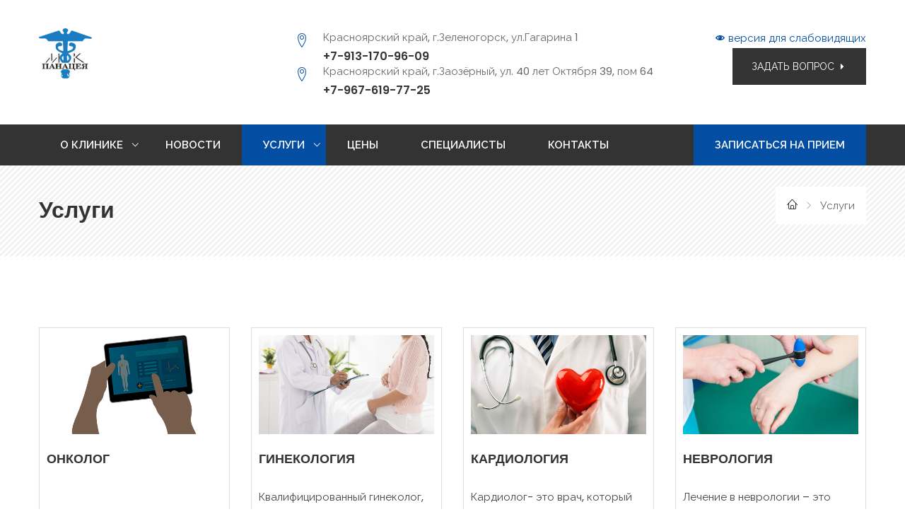

--- FILE ---
content_type: text/html; charset=UTF-8
request_url: https://mk-panacea.ru/directions
body_size: 9595
content:
<!DOCTYPE html>
<html lang="ru">
<head>
  <meta charset="UTF-8">
  <title>Услуги в мини-клинике Панацея в Зеленогорске (филиал в Заозерном), Красноярский край</title>
  <meta name="description"
        content="Мини-клиника ”Панацея” - первая частная клиника в г. Зеленогорске (с филиалом в г. Заозерный), которая открылась в 2007 г. В клинике работают врачи высшей квалификационной категории по специальности, со стажем работы более 20 лет. Клиника оснащена современным медицинским оборудованием. Вы можете полностью быть уверены, что ваше здоровье в надежных руках.">
  <meta name="keywords" content="">
  <meta charset="utf-8">
  <meta name="author" content="Dmitry Demenkov">
  <meta name="yandex-verification" content="42dae076aff9b6bd"/>
  <meta name="yandex-verification" content="e8d7954176344066"/>


  <!--[if IE]>
  <meta http-equiv='X-UA-Compatible' content='IE=edge,chrome=1'><![endif]-->
  <meta name="viewport" content="width=device-width, initial-scale=1.0, maximum-scale=1.0"/>

  <meta property="og:site_name" content="">
      <meta property="twitter:title"
          content="Услуги в мини-клинике Панацея в Зеленогорске (филиал в Заозерном), Красноярский край">
    <meta property="twitter:description"
          content="Мини-клиника ”Панацея” - первая частная клиника в г. Зеленогорске (с филиалом в г. Заозерный), которая открылась в 2007 г. В клинике работают врачи высшей квалификационной категории по специальности, со стажем работы более 20 лет. Клиника оснащена современным медицинским оборудованием. Вы можете полностью быть уверены, что ваше здоровье в надежных руках.">
    <meta property="twitter:image"
          content="https://mk-panacea.ru/assets/images/slide1.jpg">


    <meta property="og:title" content="Услуги в мини-клинике Панацея в Зеленогорске (филиал в Заозерном), Красноярский край">
    <meta property="og:type" content="website">
    <meta property="og:url" content="https://mk-panacea.ru/directions">
    <meta property="og:description"
          content="Мини-клиника ”Панацея” - первая частная клиника в г. Зеленогорске (с филиалом в г. Заозерный), которая открылась в 2007 г. В клинике работают врачи высшей квалификационной категории по специальности, со стажем работы более 20 лет. Клиника оснащена современным медицинским оборудованием. Вы можете полностью быть уверены, что ваше здоровье в надежных руках.">
    <meta property="og:image"
          content="https://mk-panacea.ru/assets/images/slide1.jpg">
    <link rel="https://mk-panacea.ru/assets/images/slide1.jpg">
  
  
  <!-- Favicons -->
  <link rel="shortcut icon" type="image/x-icon" href="/favicon.ico"/>
  
  <!-- CSS -->
  <!-- Bootstrap core CSS -->
  <link href="/assets/vendor/cleveland/assets/bootstrap/css/bootstrap.min.css" rel="stylesheet">
  <!-- Google Font  -->
  <link href="https://fonts.googleapis.com/css?family=Poppins:400,400i,500,500i,600,700|Raleway:400,400i,500i,600,700"
        rel="stylesheet">
  <!-- flaticon icon -->
  <link rel="stylesheet" href="/assets/vendor/cleveland/assets/fonts/icon-font.min.css">
  <!-- icofont icon -->
  <link rel="stylesheet" href="/assets/vendor/cleveland/assets/fonts/icofont.css">
  <!--- meanmenu Css-->
  <link rel="stylesheet" href="/assets/vendor/cleveland/assets/css/meanmenu.min.css" media="all"/>
  <!-- animate CSS -->
  <link rel="stylesheet" href="/assets/vendor/cleveland/assets/css/animate.css">
  <!--- owl carousel Css-->
  <link rel="stylesheet" href="/assets/vendor/cleveland/assets/owlcarousel/css/owl.carousel.min.css">
  <link rel="stylesheet" href="/assets/vendor/cleveland/assets/owlcarousel/css/owl.theme.default.min.css">
  <!-- venobox -->
  <link rel="stylesheet" href="/assets/vendor/cleveland/assets/venobox/css/venobox.css"/>
  <!-- Style CSS -->
  <link rel="stylesheet" href="/assets/vendor/cleveland/assets/css/style.css?v=20220201">
  <!-- Responsive  CSS -->
  <link rel="stylesheet" href="/assets/vendor/cleveland/assets/css/responsive.css">
  <link rel="stylesheet" href="/assets/template/css/custom.css?ver=20220328-1">
  </head>
<body>

<!-- START PRELOADER -->
<div id="page-preloader">
  <div class="preloader-wrench"></div>
</div>
<!-- END PRELOADER -->

<!-- START HEADER SECTION -->
<header class="main-header header-1">

  <!-- START LOGO AREA -->
  <div class="logo-area">
    <div class="auto-container">
      <div class="row">
        <div class="col-lg-3 col-md-3 col-sm-6 col-12 mx-md-auto mx-sm-auto mx-auto">
          <div class="logo">
            <a href="/">
              <img class="img-logo" src="/assets/images/logo.png" alt="">
            </a>
          </div>
        </div>
        <!-- end col -->
        <div class="col-lg-6 col-md-12 col-sm-12 col-12 order-1 order-sm-2 order-lg-1 justify-content-center">
                                                            <div class="header-info-box">
            <div class="header-info-icon"><span class="lnr lnr-map-marker"></span></div>
                        <p>Красноярский край, г.Зеленогорск, ул.Гагарина 1</p>
            <h6 class="header-phone"><a class="click-phone"
                                        href="tel:+79131709609">+7-913-170-96-09</a>
            </h6>
          </div>
          <div class="header-info-box">
            <div class="header-info-icon"><span class="lnr lnr-map-marker"></span></div>
                        <p>Красноярский край, г.Заозёрный, ул. 40 лет Октября 39, пом 64</p>
            <h6 class="header-phone"><a class="click-phone"
                                        href="tel:+79676197725">+7-967-619-77-25</a>
            </h6>
          </div>
          <div class="header-info-box"></div>
        </div>
        <div
            class="col-lg-3 col-md-6 col-sm-6 col-12 order-2 order-sm-1 order-lg-2 justify-content-end text-center text-sm-right">
          <a href="javascript://" onclick="letsee_toggle_panel()"><i class="icofont icofont-eye"></i> версия для
            слабовидящих</a>
          <br>
          <a class="header-quote-btn open-zayavka" href="#modal-zayavka" data-formname="Форма *Задать вопрос в шапке*"
             data-toggle="modal" data-target="#modal-zayavka" data-form_type="1">
            Задать вопрос <i class="icofont icofont-caret-right"></i>
          </a>
        </div>
        <!-- end col -->
      </div>
    </div>
  </div>
  <!-- END LOGO AREA -->

  <!-- START NAVIGATION AREA -->
  <div class="sticky-menu">
    <div class="mainmenu-area">
      <div class="auto-container">
        <div class="row">
          <div class="col-lg-9 d-lg-block d-md-none d-sm-none d-none ">
            <nav class="navbar navbar-expand-lg justify-content-left">
                          <ul class="navbar-nav">
                    
                                                                                                                                                                                                                                                                                        <li class="  dropdown "><a href="/" class="nav-link"><span>О клинике</span></a><ul class="dropdown-menu"><li><a href="/page/struktura">
                    Структура
                </a></li><li><a href="/page/vakansii">
                    Вакансии
                </a></li><li><a href="/page/pravovaya-informatsiya">
                    Правовая информация
                </a></li><li><a href="/page/otzyvy">
                    Отзывы
                </a></li></ul></li>                    
                        <li class=" "><a href="/news" class="nav-link"><span>Новости</span></a></li>                    
                                                                                                                                                                                                                                                                                                                                                                                                                                                                                                                                                                                                                                                                                                                                                                                                                                                                                                                                                                                                                                                                                                                                                                                                                                                                                                                                                                                                                        <li class="active  dropdown "><a href="/directions" class="nav-link"><span>Услуги</span></a><ul class="dropdown-menu"><li><a href="/direction/onkolog">
                    Онколог
                </a></li><li><a href="/direction/ginekologiya">
                    Гинекология
                </a></li><li><a href="/direction/kardiologiya">
                    Кардиология
                </a></li><li><a href="/direction/nevrologiya">
                    Неврология
                </a></li><li><a href="/direction/uzi">
                    УЗИ
                </a></li><li><a href="/direction/urologiya">
                    Урология
                </a></li><li><a href="/direction/proktologiya">
                    Проктология
                </a></li><li><a href="/direction/hirurgiya">
                    Хирургия
                </a></li><li><a href="/direction/endokrinologiya">
                    Эндокринология
                </a></li><li><a href="/direction/flebologiya">
                    Флебология
                </a></li><li><a href="/direction/terapevt">
                    Терапевт
                </a></li><li><a href="/direction/issledovanie-gormonov-krovi">
                    Исследование гормонов крови
                </a></li><li><a href="/direction/densitometriya">
                    Денситометрия
                </a></li><li><a href="/direction/ginekolog-mammolog">
                    Гинеколог-маммолог
                </a></li><li><a href="/direction/funktsiya-schitovidnoj-zhelezy">
                    Функция щитовидной железы
                </a></li><li><a href="/direction/obmen-lipidov">
                    Обмен липидов
                </a></li><li><a href="/direction/obmen-uglevodov">
                    Обмен углеводов
                </a></li><li><a href="/direction/onkomarkery">
                    Онкомаркеры
                </a></li><li><a href="/direction/issledovanie-na-infektsii-peredayuschiesya-polovym-putem-metod-ptsr">
                    Исследование на инфекции, передающиеся половым путем (метод ПЦР)
                </a></li><li><a href="/direction/opredelenie-antitel-k-infektsii-gruppy-torch">
                    Определение антител к инфекции группы TORCH
                </a></li><li><a href="/direction/parazity">
                    Паразиты
                </a></li></ul></li>                    
                        <li class=" "><a href="/prices" class="nav-link"><span>Цены</span></a></li>                    
                        <li class=" "><a href="/specialists" class="nav-link"><span>Специалисты</span></a></li>                    
                        <li class=" "><a href="/contact" class="nav-link"><span>Контакты</span></a></li>            </ul>


                                                                                                                                                                                                                                                                                                                                              </nav>
            
                                  </div>
          <div class="col-lg-3 col-md-12 d-lg-block d-md-none d-none">
            <nav class="navbar navbar-expand-lg justify-content-end">
              <ul class="navbar-nav">
                <li class="active open-zayavka">
                  <a href="#modal-zayavka" data-formname="Форма *Записаться на прием в меню*" data-toggle="modal"
                     data-target="#modal-zayavka" data-form_type="2" class="nav-link">Записаться на прием</a>
                </li>
              </ul>
            </nav>
          </div>
        </div>
      </div>
      <!--- END CONTAINER -->
    </div>
    <!-- END NAVIGATION AREA -->

    <!-- MOBILE-MENU-AREA START -->
    <div class="mobile-menu-area d-lg-none d-md-block d-sm-block d-block">
      <div class="col-md-9">
        <div class="mobile-menu">
          <nav id="dropdown">
                        <ul class="navbar-nav">
                    
                                                                                                                                                                                                                                                                                        <li class=""><a href="/">
                                                О клинике
                    </a><ul><li><a href="/page/struktura">
                    Структура
                </a></li><li><a href="/page/vakansii">
                    Вакансии
                </a></li><li><a href="/page/pravovaya-informatsiya">
                    Правовая информация
                </a></li><li><a href="/page/otzyvy">
                    Отзывы
                </a></li></ul></li>                    
                        <li class=""><a href="/news">
                                                Новости
                    </a></li>                    
                                                                                                                                                                                                                                                                                                                                                                                                                                                                                                                                                                                                                                                                                                                                                                                                                                                                                                                                                                                                                                                                                                                                                                                                                                                                                                                                                                                                                        <li class="active"><a href="/directions">
                                                Услуги
                    </a><ul><li><a href="/direction/onkolog">
                    Онколог
                </a></li><li><a href="/direction/ginekologiya">
                    Гинекология
                </a></li><li><a href="/direction/kardiologiya">
                    Кардиология
                </a></li><li><a href="/direction/nevrologiya">
                    Неврология
                </a></li><li><a href="/direction/uzi">
                    УЗИ
                </a></li><li><a href="/direction/urologiya">
                    Урология
                </a></li><li><a href="/direction/proktologiya">
                    Проктология
                </a></li><li><a href="/direction/hirurgiya">
                    Хирургия
                </a></li><li><a href="/direction/endokrinologiya">
                    Эндокринология
                </a></li><li><a href="/direction/flebologiya">
                    Флебология
                </a></li><li><a href="/direction/terapevt">
                    Терапевт
                </a></li><li><a href="/direction/issledovanie-gormonov-krovi">
                    Исследование гормонов крови
                </a></li><li><a href="/direction/densitometriya">
                    Денситометрия
                </a></li><li><a href="/direction/ginekolog-mammolog">
                    Гинеколог-маммолог
                </a></li><li><a href="/direction/funktsiya-schitovidnoj-zhelezy">
                    Функция щитовидной железы
                </a></li><li><a href="/direction/obmen-lipidov">
                    Обмен липидов
                </a></li><li><a href="/direction/obmen-uglevodov">
                    Обмен углеводов
                </a></li><li><a href="/direction/onkomarkery">
                    Онкомаркеры
                </a></li><li><a href="/direction/issledovanie-na-infektsii-peredayuschiesya-polovym-putem-metod-ptsr">
                    Исследование на инфекции, передающиеся половым путем (метод ПЦР)
                </a></li><li><a href="/direction/opredelenie-antitel-k-infektsii-gruppy-torch">
                    Определение антител к инфекции группы TORCH
                </a></li><li><a href="/direction/parazity">
                    Паразиты
                </a></li></ul></li>                    
                        <li class=""><a href="/prices">
                                                Цены
                    </a></li>                    
                        <li class=""><a href="/specialists">
                                                Специалисты
                    </a></li>                    
                        <li class=""><a href="/contact">
                                                Контакты
                    </a></li>            </ul>


          </nav>
        </div>
      </div>
    </div>
    <!-- MOBILE-MENU-AREA END -->
  </div>
</header>
<!-- END HEADER SECTION -->


    <!-- START PAGE BANNER AND BREADCRUMBS -->
    <section class="single-page-title-area" data-background="/assets/vendor/cleveland/assets/img/bg/heading.png">
        <div class="auto-container">
            <div class="row">
                <div class="col-lg-8 col-md-8 col-sm-12 col-12">
                    <div class="single-page-title">
                        <h2>Услуги</h2>
                    </div>
                </div>
                <div class="col-lg-4 col-md-4 col-sm-12 col-12">
                    <ol class="breadcrumb">
                        <li class="breadcrumb-item"><a href="/"><span class="lnr lnr-home"></span></a></li>
                        <li class="breadcrumb-item active">Услуги</li>
                    </ol>
                </div>
            </div>
            <!-- end row-->
        </div>
    </section>
    <!-- END PAGE BANNER AND BREADCRUMBS -->

        <!-- START SERVICE SECTION -->
    <section id="doctor" class="section-padding">
        <div class="auto-container">
            <div class="row">
                                <div class="col-lg-3 col-md-6 col-sm-12 col-12 mb-4">
                    <div class="single-service">
            <img class="img-fluid"
             src="https://mk-panacea.ru/media/cache/thumb_480_270/assets/images/no-photo-direction.png"
             alt="Онколог"/>
        <h5 class="single_service_title">Онколог</h5>
    <p class="single_service_description"></p>
    <a class="serv-rmbtn" href="/direction/onkolog">Подробнее</a>
</div>
                </div>
                <!-- end single service -->
                                <div class="col-lg-3 col-md-6 col-sm-12 col-12 mb-4">
                    <div class="single-service">
            <img class="img-fluid" src="https://mk-panacea.ru/media/cache/thumb_480_270/media/direction/ffe3f9cb6a325ca2e0355b8242ba74b93fc519bf.jpg"
             alt="Гинекология">
        <h5 class="single_service_title">Гинекология</h5>
    <p class="single_service_description">Квалифицированный гинеколог, это не только опытный врач, но и психолог, который объяснит необходимость тех или иных процедур в каждом конкретном случае, а не напугает последствием.</p>
    <a class="serv-rmbtn" href="/direction/ginekologiya">Подробнее</a>
</div>
                </div>
                <!-- end single service -->
                                <div class="col-lg-3 col-md-6 col-sm-12 col-12 mb-4">
                    <div class="single-service">
            <img class="img-fluid" src="https://mk-panacea.ru/media/cache/thumb_480_270/media/direction/fefbe938e748f8c9b1b3dedb1ca273467c5625bf"
             alt="Кардиология">
        <h5 class="single_service_title">Кардиология</h5>
    <p class="single_service_description">Кардиолог- это врач, который занимается и диагностикой, и лечением, и профилактикой заболеваний сердца и коронарных сосудов.</p>
    <a class="serv-rmbtn" href="/direction/kardiologiya">Подробнее</a>
</div>
                </div>
                <!-- end single service -->
                                <div class="col-lg-3 col-md-6 col-sm-12 col-12 mb-4">
                    <div class="single-service">
            <img class="img-fluid" src="https://mk-panacea.ru/media/cache/thumb_480_270/media/direction/c9289524155cb1da26594539d5b4aa049f7bc143.jpg"
             alt="Неврология">
        <h5 class="single_service_title">Неврология</h5>
    <p class="single_service_description">Лечение в неврологии – это процесс длительный, так как многие нейрозаболевания становятся хроническими, пусть даже и с длительными периодами ремиссии.</p>
    <a class="serv-rmbtn" href="/direction/nevrologiya">Подробнее</a>
</div>
                </div>
                <!-- end single service -->
                                <div class="col-lg-3 col-md-6 col-sm-12 col-12 mb-4">
                    <div class="single-service">
            <img class="img-fluid" src="https://mk-panacea.ru/media/cache/thumb_480_270/media/direction/3ee372ac621ca5f0861194b343f0fd7382d5312e.jpg"
             alt="УЗИ">
        <h5 class="single_service_title">УЗИ</h5>
    <p class="single_service_description">УЗИ - широко распространенный метод диагностики, прост и доступен, практически не имеет противопоказаний</p>
    <a class="serv-rmbtn" href="/direction/uzi">Подробнее</a>
</div>
                </div>
                <!-- end single service -->
                                <div class="col-lg-3 col-md-6 col-sm-12 col-12 mb-4">
                    <div class="single-service">
            <img class="img-fluid" src="https://mk-panacea.ru/media/cache/thumb_480_270/media/direction/83597b2293542667205da8685d52df3d54b78652"
             alt="Урология">
        <h5 class="single_service_title">Урология</h5>
    <p class="single_service_description">Уролог – это врач, занимающейся диагностикой и лечением в том числе оперативным заболеваний мочеполовой системы у мужчин и женщин, а так же заболеваний половых органов у мужчин и мужского бесплодия.</p>
    <a class="serv-rmbtn" href="/direction/urologiya">Подробнее</a>
</div>
                </div>
                <!-- end single service -->
                                <div class="col-lg-3 col-md-6 col-sm-12 col-12 mb-4">
                    <div class="single-service">
            <img class="img-fluid" src="https://mk-panacea.ru/media/cache/thumb_480_270/media/direction/bb8e94920730602fd557a2fbe9e9bffdf4a590e3"
             alt="Проктология">
        <h5 class="single_service_title">Проктология</h5>
    <p class="single_service_description">Проктология - раздел клинической медицины, изучающий болезни прямой кишки и хирургические заболевания других отделов толстого кишечника.</p>
    <a class="serv-rmbtn" href="/direction/proktologiya">Подробнее</a>
</div>
                </div>
                <!-- end single service -->
                                <div class="col-lg-3 col-md-6 col-sm-12 col-12 mb-4">
                    <div class="single-service">
            <img class="img-fluid" src="https://mk-panacea.ru/media/cache/thumb_480_270/media/direction/1d0d8fbf9618709381a225d295bdd4b38aa15d4d.jpg"
             alt="Хирургия">
        <h5 class="single_service_title">Хирургия</h5>
    <p class="single_service_description">В клинике Панацея разные виды хирургических услуг: амбулаторная хирургия, сосудистая и др.</p>
    <a class="serv-rmbtn" href="/direction/hirurgiya">Подробнее</a>
</div>
                </div>
                <!-- end single service -->
                                <div class="col-lg-3 col-md-6 col-sm-12 col-12 mb-4">
                    <div class="single-service">
            <img class="img-fluid" src="https://mk-panacea.ru/media/cache/thumb_480_270/media/direction/8eb584e71da592ca38031b6ce8cc701edcefc16c"
             alt="Эндокринология">
        <h5 class="single_service_title">Эндокринология</h5>
    <p class="single_service_description">Эндокринолог – это специалист, который занимается лечением, нарушением функций эндокринных желез.</p>
    <a class="serv-rmbtn" href="/direction/endokrinologiya">Подробнее</a>
</div>
                </div>
                <!-- end single service -->
                                <div class="col-lg-3 col-md-6 col-sm-12 col-12 mb-4">
                    <div class="single-service">
            <img class="img-fluid" src="https://mk-panacea.ru/media/cache/thumb_480_270/media/direction/ec4709d15649b8e4290b4a978a00050c9bc1d2ab"
             alt="Флебология">
        <h5 class="single_service_title">Флебология</h5>
    <p class="single_service_description">Флебология – это отдел сосудистой хирургии, который занимается лечением заболеваний вен нижних конечностей</p>
    <a class="serv-rmbtn" href="/direction/flebologiya">Подробнее</a>
</div>
                </div>
                <!-- end single service -->
                                <div class="col-lg-3 col-md-6 col-sm-12 col-12 mb-4">
                    <div class="single-service">
            <img class="img-fluid" src="https://mk-panacea.ru/media/cache/thumb_480_270/media/direction/effb946cbbf4eefd07c511fd1a6268e5eedef68f.jpg"
             alt="Терапевт">
        <h5 class="single_service_title">Терапевт</h5>
    <p class="single_service_description"></p>
    <a class="serv-rmbtn" href="/direction/terapevt">Подробнее</a>
</div>
                </div>
                <!-- end single service -->
                                <div class="col-lg-3 col-md-6 col-sm-12 col-12 mb-4">
                    <div class="single-service">
            <img class="img-fluid" src="https://mk-panacea.ru/media/cache/thumb_480_270/media/direction/fc998890805d50047e57cd65b938efb21d2450ce.jpg"
             alt="Исследование гормонов крови">
        <h5 class="single_service_title">Исследование гормонов крови</h5>
    <p class="single_service_description"></p>
    <a class="serv-rmbtn" href="/direction/issledovanie-gormonov-krovi">Подробнее</a>
</div>
                </div>
                <!-- end single service -->
                                <div class="col-lg-3 col-md-6 col-sm-12 col-12 mb-4">
                    <div class="single-service">
            <img class="img-fluid" src="https://mk-panacea.ru/media/cache/thumb_480_270/media/direction/61c57927e51c177381918353d4d55365e13acfc2.jpg"
             alt="Денситометрия">
        <h5 class="single_service_title">Денситометрия</h5>
    <p class="single_service_description"></p>
    <a class="serv-rmbtn" href="/direction/densitometriya">Подробнее</a>
</div>
                </div>
                <!-- end single service -->
                                <div class="col-lg-3 col-md-6 col-sm-12 col-12 mb-4">
                    <div class="single-service">
            <img class="img-fluid" src="https://mk-panacea.ru/media/cache/thumb_480_270/media/direction/88f59f2ad981e610bad429486d79c3a2cf38fed3.png"
             alt="Гинеколог-маммолог">
        <h5 class="single_service_title">Гинеколог-маммолог</h5>
    <p class="single_service_description">Гинеколог-маммолог занимается профилактикой и лечением доброкачественных заболеваний молочной железы, такие как фиброаденома, мастапатия, мастадиния, масталгия, дисгорманальными состояниями и другими заболеваниями молочных желез.</p>
    <a class="serv-rmbtn" href="/direction/ginekolog-mammolog">Подробнее</a>
</div>
                </div>
                <!-- end single service -->
                                <div class="col-lg-3 col-md-6 col-sm-12 col-12 mb-4">
                    <div class="single-service">
            <img class="img-fluid" src="https://mk-panacea.ru/media/cache/thumb_480_270/media/direction/5cc3095495cf7219ebfaa3aa59ef4d5cf287cc01.jpeg"
             alt="Функция щитовидной железы">
        <h5 class="single_service_title">Функция щитовидной железы</h5>
    <p class="single_service_description"></p>
    <a class="serv-rmbtn" href="/direction/funktsiya-schitovidnoj-zhelezy">Подробнее</a>
</div>
                </div>
                <!-- end single service -->
                                <div class="col-lg-3 col-md-6 col-sm-12 col-12 mb-4">
                    <div class="single-service">
            <img class="img-fluid" src="https://mk-panacea.ru/media/cache/thumb_480_270/media/direction/b9df768d7d46bbfa2176d1c3831f1ba077203cba.jpeg"
             alt="Обмен липидов">
        <h5 class="single_service_title">Обмен липидов</h5>
    <p class="single_service_description"></p>
    <a class="serv-rmbtn" href="/direction/obmen-lipidov">Подробнее</a>
</div>
                </div>
                <!-- end single service -->
                                <div class="col-lg-3 col-md-6 col-sm-12 col-12 mb-4">
                    <div class="single-service">
            <img class="img-fluid" src="https://mk-panacea.ru/media/cache/thumb_480_270/media/direction/5110264a55cd4199492321e9e8de91356b6f5111.jpeg"
             alt="Обмен углеводов">
        <h5 class="single_service_title">Обмен углеводов</h5>
    <p class="single_service_description"></p>
    <a class="serv-rmbtn" href="/direction/obmen-uglevodov">Подробнее</a>
</div>
                </div>
                <!-- end single service -->
                                <div class="col-lg-3 col-md-6 col-sm-12 col-12 mb-4">
                    <div class="single-service">
            <img class="img-fluid" src="https://mk-panacea.ru/media/cache/thumb_480_270/media/direction/7bb2cb69f6198ebbc2203221f29e2c53a5732cfa"
             alt="Онкомаркеры">
        <h5 class="single_service_title">Онкомаркеры</h5>
    <p class="single_service_description"></p>
    <a class="serv-rmbtn" href="/direction/onkomarkery">Подробнее</a>
</div>
                </div>
                <!-- end single service -->
                                <div class="col-lg-3 col-md-6 col-sm-12 col-12 mb-4">
                    <div class="single-service">
            <img class="img-fluid" src="https://mk-panacea.ru/media/cache/thumb_480_270/media/direction/d69cb0c7f5a2cdc5973f1d934c8208be775e8637"
             alt="Исследование на инфекции, передающиеся половым путем (метод ПЦР)">
        <h5 class="single_service_title">Исследование на инфекции, передающиеся половым путем (метод ПЦР)</h5>
    <p class="single_service_description"></p>
    <a class="serv-rmbtn" href="/direction/issledovanie-na-infektsii-peredayuschiesya-polovym-putem-metod-ptsr">Подробнее</a>
</div>
                </div>
                <!-- end single service -->
                                <div class="col-lg-3 col-md-6 col-sm-12 col-12 mb-4">
                    <div class="single-service">
            <img class="img-fluid" src="https://mk-panacea.ru/media/cache/thumb_480_270/media/direction/c643b5b9fd19079b3bd03b8404cda74ce1632092.jpg"
             alt="Определение антител к инфекции группы TORCH">
        <h5 class="single_service_title">Определение антител к инфекции группы TORCH</h5>
    <p class="single_service_description"></p>
    <a class="serv-rmbtn" href="/direction/opredelenie-antitel-k-infektsii-gruppy-torch">Подробнее</a>
</div>
                </div>
                <!-- end single service -->
                                <div class="col-lg-3 col-md-6 col-sm-12 col-12 mb-4">
                    <div class="single-service">
            <img class="img-fluid" src="https://mk-panacea.ru/media/cache/thumb_480_270/media/direction/9373290ddfb07ce8b129a4eb8368d6fe81647bdb.jpeg"
             alt="Паразиты">
        <h5 class="single_service_title">Паразиты</h5>
    <p class="single_service_description"></p>
    <a class="serv-rmbtn" href="/direction/parazity">Подробнее</a>
</div>
                </div>
                <!-- end single service -->
                            </div>

        </div>
        <!--- END CONTAINER -->
    </section>
    <!-- END SERVICE SECTION -->
    


<!-- START APPOINTMENT SECTION -->
<section id="appointment" class="appointment-section section-padding">
  <div class="container">
    <div class="row">
      <div class="col-lg-3 col-md-3 d-lg-block d-md-block d-sm-none d-none">
        <div class="appointment-image">
          <img src="/assets/images/zapis.png" alt="" style="z-index: 999">
        </div>
      </div>
      <!-- end col -->
      <div class="col-lg-9 col-md-9 col-sm-12 col-12">
        <div class="row">
          <div class="col-lg-5 col-md-5 col-sm-12 col-12 pr-5">
                                    <div class="single-quote">
              <i class="icofont icofont-nurse-alt"></i>
              <h5>Проверьте здоровье</h5>
              <p>Каждый человек должен заботиться о своем здоровье. В нашей клинике есть для этого все необходимое.</p>
            </div>
                                                                      </div>
          <div class="col-lg-5 col-md-5 col-sm-12 col-12 pr-5">
            <div class="single-quote">
              <i class="icofont icofont-stethoscope"></i>
              <h5>Получите помощь</h5>
              <p>Если Вам необходима врачебная помощь, то обращайтесь к нам и мы поможем.</p>
            </div>
          </div>
          <!-- end col -->
                                                                                                                                                                                                                                                <!-- end col -->
        </div>
      </div>
      <!-- end col -->
    </div>
  </div>
  <!--- END CONTAINER -->
</section>
<!-- END APPOINTMENT SECTION -->

<!-- START FOOTER -->
<footer>
  <!--Footer top -->
  <div class="footer-top overlay-2 section-back-image-2"
       data-background="/assets/vendor/cleveland/assets/img/bg/counter-bg.jpg">
    <div class="auto-container">
      <div class="row">
                                                                                                                                                        <!-- End Widget -->
        <div class="col-lg-3 col-md-6 col-sm-12 col-12  mb-lg-0 mb-md-4 mb-sm-5 mb-5 footer-widget">
          <div class="footer-section-title col-12 p-0 mb-4">
            <h5>Разделы</h5>
          </div>
          <!-- end widget title -->
                      <ul class="quick-link-list">
                    <li><a href="/">
                        О клинике
                    </a></li>                    <li><a href="/news">
                        Новости
                    </a></li>                    <li><a href="/directions">
                        Услуги
                    </a></li>                    <li><a href="/prices">
                        Цены
                    </a></li>                    <li><a href="/specialists">
                        Специалисты
                    </a></li>                    <li><a href="/contact">
                        Контакты
                    </a></li>            </ul>


                                                                              </div>
        <!-- End Widget -->
        <div class="col-lg-3 col-md-6 col-sm-12 col-12  mb-lg-0 mb-md-0 mb-sm-5 mb-5 footer-widget">
          <div class="footer-section-title col-12 p-0 mb-4">
            <h5>Заозерный</h5>
          </div>
          <!-- end widget title -->
          <ul class="quick-link-list">
            <li><a><i class="lnr lnr-map-marker"></i> Красноярский край, г.Заозёрный, ул. 40 лет Октября 39, пом 64</a></li>
                        <li><a><i class="lnr lnr-phone "></i> (39165)2-02-12</a></li>
            <li><a class="click-phone"
                   href="tel:+79676197725"><i
                    class="lnr lnr-phone-handset "></i> +7-967-619-77-25</a></li>
                        <li>
              <a>
                <div class="row">
                  <div class="col-4">
                    <i class="icofont icofont-clock-time"></i>Открыты:
                  </div>
                  <div class="col-8">
                    Пн-Пт 8:00-20:00<br />
Сб 08:00-16:00
                  </div>
                </div>
              </a>
            </li>
          </ul>
        </div>
        <!-- End Widget -->
        <div class="col-lg-3 col-md-6 col-sm-12 col-12  mb-lg-0 mb-md-0 mb-sm-5 mb-5 footer-widget">
          <div class="footer-section-title col-12 p-0 mb-4">
            <h5>Зеленогорск</h5>
          </div>
          <!-- end widget title -->
          <ul class="quick-link-list">
            <li><a><i class="lnr lnr-map-marker"></i> Красноярский край, г.Зеленогорск, ул.Гагарина, д. 1 пом. 4</a></li>
                          <li><a href="mailto:clinic-panacea@mail.ru"><i
                      class="lnr lnr-envelope "></i> clinic-panacea@mail.ru</a></li>
                        <li><a><i class="lnr lnr-phone "></i> (39169) 4-85-02</a></li>
            <li><a class="click-phone"
                   href="tel:+79131709609"><i
                    class="lnr lnr-phone-handset "></i> +7-913-170-96-09</a></li>
                        <li>
              <a>
                <div class="row">
                  <div class="col-4">
                    <i class="icofont icofont-clock-time"></i>Открыты:
                  </div>
                  <div class="col-8">
                    Пн-Пт 8:00-20:00<br />
Сб 10:00-15:00
                  </div>
                </div>
              </a>
            </li>
          </ul>
        </div>
        <!-- End Widget -->
        <!-- End Widget -->
        <div class="col-lg-3 col-md-6 col-sm-12 col-12 footer-widget">
          <div class="footer-section-title col-12 p-0 mb-4">
            <h5>Информация</h5>
          </div>
                      <ul class="quick-link-list">
                    <li><a href="/page/policy">
                        Политика конфиденциальности
                    </a></li>                    <li><a href="/page/agreement">
                        Пользовательское соглашение
                    </a></li>            </ul>


                                                                                                                                </div>
        <!-- End Widget -->
      </div>
    </div>
  </div>
  <div class="copyright">
    <div class="auto-container">
      <div class="row">
                                <div class="col-lg-4 col-md-4 col-sm-12 col-12 copyright-text">
          <p>Мини-клиника Панацея © 2026</p>
        </div>
        <div class="col-lg-8 col-md-8 col-sm-12 col-12 footer-menu">
          <p>Возможны противопоказания. Необходимо проконсультироваться со специалистом.</p>
                                                          </div>
      </div>
    </div>
  </div>
</footer>
<!-- END FOOTER -->

<div id="modal-zvonki" class="modal fade">
  <div class="modal-dialog" role="document">
    <div class="modal-content tx-size-sm">
      <div class="modal-body form-block tx-center pd-y-20 pd-x-20">
        <button type="button" class="close" data-dismiss="modal" aria-label="закрыть">
          <span aria-hidden="true">×</span>
        </button>
        <h4>Позвоните нам:</h4>
        <div class="row mt-4">
          <div class="col-lg-6 col-md-6 col-sm-12 col-12">
            <div class="col-12 p-0 mb-2">
              <h6>Зеленогорск</h6>
            </div>
            <!-- end widget title -->
            <ul class="quick-link-list">
              <li><a><i class="lnr lnr-phone "></i> (39169) 4-85-02</a></li>
              <li><a class="click-phone"
                     href="tel:+79131709609"><i
                      class="lnr lnr-phone-handset "></i> +7-913-170-96-09</a></li>
                            <li>
                <a>
                  <div class="row">
                    <div class="col-4">
                      <i class="icofont icofont-clock-time"></i>Открыты:
                    </div>
                    <div class="col-8">
                      Пн-Пт 8:00-20:00<br />
Сб 10:00-15:00
                    </div>
                  </div>
                </a>
              </li>
            </ul>
          </div>
          <!-- End Widget -->
          <!-- End Widget -->
          <div class="col-lg-6 col-md-6 col-sm-12 col-12">
            <div class="col-12 p-0 mb-2">
              <h6>Заозерный</h6>
            </div>
            <!-- end widget title -->
            <ul class="quick-link-list">
              <li><a><i class="lnr lnr-phone "></i> (39165)2-02-12</a></li>
              <li><a class="click-phone"
                     href="tel:+79676197725"><i
                      class="lnr lnr-phone-handset "></i> +7-967-619-77-25</a></li>
              <li>
                <a>
                  <div class="row">
                    <div class="col-4">
                      <i class="icofont icofont-clock-time"></i>Открыты:
                    </div>
                    <div class="col-8">
                      Пн-Пт 8:00-20:00<br />
Сб 08:00-16:00
                    </div>
                  </div>
                </a>
              </li>
            </ul>
          </div>
        </div>
      </div><!-- modal-body -->
    </div><!-- modal-content -->
  </div><!-- modal-dialog -->
</div>

<div id="modal-zayavka" class="modal fade">
  <div class="modal-dialog" role="document">
    <div class="modal-content tx-size-sm">
      <div class="modal-header">
        <h4 class="modal-title" id="modal-label">Введите Ваши данные</h4>
        <button type="button" class="close" data-dismiss="modal" aria-hidden="true">×</button>
      </div>

      <form id="form-zayavka" class="form-zayavka">
        <div class="modal-body">
          <div class="container">
            <div class="row">
              <input type="hidden" class="formname" name="formname" value="Задать вопрос">
              <input type="hidden" class="formurl" name="url" value="">
              <div class="form-group col-md-12">
                <input id="inputName" class="fname form-control" aria-describedby="name"
                       name="name" placeholder="Ваше имя" type="text" required>
              </div>
              <div class="form-group col-md-12">
                <input id="inputPhone" class="fphone phoneMask form-control"
                       name="phone" placeholder="Введите номер телефона" type="tel" required>
              </div>
              <div class="form-group col-md-12">
                <textarea id="inputPhone" class="fcomment form-control" rows="3"
                          name="comment" placeholder="Напишите свой вопрос" type="text"></textarea>
              </div>
              
                                                                                                                                                                                                                                                                                                                                                                                                                                  </div>
          </div>
        </div>
        <div class="modal-footer d-flex flex-wrap">
                    <button type="submit" id="zayavka-button" class="btn btn-lg btn-app-form send-btn">Отправить</button>
          <div class="small">
            Нажимая кнопку "<span class="send_btn_text">Отправить</span>" я принимаю
            <a href="/page/policy" target="_blank">Политику конфиденциальности</a>
            и <a href="/page/agreement" target="_blank">Пользовательское соглашение</a>
          </div>
        </div>
      </form>
    </div><!-- modal-body -->
  </div><!-- modal-content -->
</div><!-- modal-dialog -->
</div>

<!--Modal Success-->
<div id="modal-success" class="modal fade">
  <div class="modal-dialog" role="document">
    <div class="modal-content tx-size-sm">
      <div class="modal-body tx-center pd-y-20 pd-x-20">
        <button type="button" class="close" data-dismiss="modal" aria-label="закрыть">
          <span aria-hidden="true">×</span>
        </button>
        <i class="icon ion-ios-checkmark-outline tx-size-100 tx-success lh-1 mg-t-20 d-inline-block"></i>
        <h4 class="tx-success tx-semibold mg-b-20">Поздравляем!</h4>
        <p class="mg-b-20 mg-x-20">Ваша заявка успешно отправена, в ближайшее рабочее время мы свяжемся с
          Вами.</p>
        <button type="button" class="btn btn-success mg-b-20" data-dismiss="modal" aria-label="Ok">
          Ок
        </button>
      </div><!-- modal-body -->
    </div><!-- modal-content -->
  </div><!-- modal-dialog -->
</div>
<!--end: Success-->


<!-- Latest jQuery -->
<script src="/assets/vendor/cleveland/assets/js/jquery-2.2.4.min.js"></script>
<!-- popper js -->
<script src="/assets/vendor/cleveland/assets/bootstrap/js/popper.min.js"></script>
<!-- Latest compiled and minified Bootstrap -->
<script src="/assets/vendor/cleveland/assets/bootstrap/js/bootstrap.min.js"></script>
<!-- meanmenu min js  -->
<script src="/assets/vendor/cleveland/assets/js/jquery.meanmenu.min.js"></script>
<!-- Sticky JS -->
<script src="/assets/vendor/cleveland/assets/js/jquery.sticky.js"></script>
<!-- gijgo js  -->
<script src="/assets/vendor/cleveland/assets/js/gijgo.js"></script>
<!-- owl-carousel min js  -->
<script src="/assets/vendor/cleveland/assets/owlcarousel/js/owl.carousel.min.js"></script>
<!-- jquery appear js  -->
<script src="/assets/vendor/cleveland/assets/js/jquery.appear.js"></script>
<!-- countTo js -->
<script src="/assets/vendor/cleveland/assets/js/jquery.inview.min.js"></script>
<!-- jquery mixitup js -->
<script src="/assets/vendor/cleveland/assets/js/jquery.mixitup.min.js"></script>
<!-- venobox js -->
<script src="/assets/vendor/cleveland/assets/venobox/js/venobox.min.js"></script>
<!-- scrolltopcontrol js -->
<script src="/assets/vendor/cleveland/assets/js/scrolltopcontrol.js"></script>
<!-- WOW - Reveal Animations When You Scroll -->
<script src="/assets/vendor/cleveland/assets/js/wow.min.js"></script>


<link rel="stylesheet" href="/assets/vendor/letsee-master/letsee/letsee.css">
<script src="/assets/vendor/letsee-master/letsee/letsee.js"></script>

<!-- scripts js -->
<script src="/assets/vendor/cleveland/assets/js/scripts.js"></script>

<script src="/assets/js/form-call.js?ver=20220131-1"></script>

<script type="text/javascript" src="/assets/js/jquery.inputmask.bundle.min.js"></script>
<script type="text/javascript">
  $(document).ready(function () {
    $(".phoneMask").inputmask("+7 (999) 999-99-99");
  });
</script>


  <!-- Yandex.Metrika counter -->
  <script type="text/javascript">
    (function (m, e, t, r, i, k, a) {
      m[i] = m[i] || function () {
        (m[i].a = m[i].a || []).push(arguments)
      };
      m[i].l = 1 * new Date();
      k = e.createElement(t), a = e.getElementsByTagName(t)[0], k.async = 1, k.src = r, a.parentNode.insertBefore(k, a)
    })
    (window, document, "script", "https://mc.yandex.ru/metrika/tag.js", "ym");

    ym(52482592, "init", {
      id: 52482592,
      clickmap: true,
      trackLinks: true,
      accurateTrackBounce: true,
      webvisor: true,
      trackHash: true
    });
  </script>
  <noscript>
    <div><img src="https://mc.yandex.ru/watch/52482592" style="position:absolute; left:-9999px;" alt=""/></div>
  </noscript>
  <!-- /Yandex.Metrika counter -->

<script type="text/javascript">
  function yaCounterEvent(target_name) {

    if (typeof (ym) != 'undefined')
      ym(52482592, 'reachGoal', target_name);

//        var _tmr = window._tmr || (window._tmr = []);
//        _tmr.push({ id: "3074232", type: "reachGoal", goal: target_name });
//
//        if (typeof(gtag) != 'undefined')
//            gtag('event', target_name);
//
//        if (typeof(fbq) != 'undefined')
//            fbq('track', 'Lead');


  };
  $(document).ready(function () {

    $('.click-phone').on('click', function (e) {
      if (yaCounterEvent) {
        yaCounterEvent('click-phone');
      }
    })
    $('.open-zayavka').on('click', function (e) {
      if (yaCounterEvent) {
        yaCounterEvent('open-zayavka');
      }
    })
  });
</script>

</body>
</html>


--- FILE ---
content_type: text/css
request_url: https://mk-panacea.ru/assets/vendor/cleveland/assets/css/style.css?v=20220201
body_size: 16713
content:
/*
Author       : Tech Trek.
Template Name: Cleveland - Responsive Health And Medical Html Template
Version      : 1.0
*/
/*=============================================================
    CSS INDEX
    =============================
    01. GENERAL STYLE 
    02. START HEADER STYLE 
	03. START SLIDER STYLE
	04. START ABOUT STYLE
	05. START GALLERY STYLE
	06. START COUNTER STYLE
	07. START SERVICE STYLE
	08. START DOCTOR STYLE
	09. START CALL TO ACTION STYLE
	10. START FAQ & TESTIMONIAL STYLE
	11. START APPOINTMENT SECTION STYLE
	12. START BLOG SECTION STYLE
	13. START CLIENT SECTION STYLE
	14. START FOOTER SECTION STYLE
	15. START ABOUT PAGE STYLE
	16. START SINGLE SERVICE PAGE STYLE
	17. START GALLERY PAGE STYLE
	18. START APPOINTMENT PAGE STYLE
	19. START FAQ PAGE STYLE
	20. START REPORT PAGE STYLE
	21. START ERROR PAGE STYLE
	22. START BLOG PAGE STYLE
	23. START BLOG SINGLE PAGE STYLE
	24. START CONTACT PAGE STYLE
	25. START HOME 2 PAGE STYLE
	26. START HOME 3 PAGE STYLE
	27. START SHOP PAGE STYLE
	28. START SINGLE PRODUCT PAGE STYLE
	29. START PRODUCT CHECKOUT PAGE STYLE
	30. START CART PAGE STYLE
	=============================================================*/
/*
* ----------------------------------------------------------------------------------------
* 01. GENERAL STYLE
* ----------------------------------------------------------------------------------------
*/

body {
    font-family: 'Raleway', sans-serif;
    font-size: 15px;
    color: #777777;
    line-height: 1.9em;
    font-weight: 400;
    overflow-x: hidden;
    margin: auto;
    background: #fff;
}
html,
body {
    height: 100%;
}
h1,
h2,
h3,
h4,
h5,
h6 {
    color: #333;
    font-family: 'Poppins', sans-serif;
    font-weight: 600;
}
a {
    color: #034ea2;
    font-family: 'Raleway', sans-serif;
    text-decoration: none;
    -webkit-transition: all 0.2s;
    transition: all 0.2s;
}
a:focus,
a:hover {
    color: #034ea2;
    text-decoration: none;
}
a:focus {
    outline: none;
    text-decoration: none;
}
p {
    line-height: 26px;
    margin-bottom: 0;
}
ul,
li {
    margin: 0;
    padding: 0;
    list-style: none;
}
fieldset {
    border: 0 none;
    margin: 0 auto;
    padding: 0;
}

/*START PRELOADER DESIGN*/
#page-preloader {
    background: #ffffff;
    position: fixed;
    left: 0;
    top: 0;
    right: 0;
    bottom: 0;
    z-index: 999999;
}
.preloader-wrench {
	background: rgb(255,255,255);
	color: rgb(0,0,0);
	font: 34px "Helvetica Neue", sans-serif;
	line-height: 213px;
	text-align: center;
	position: relative;
	display: block;
	height: 58px;
	position: relative;
	width: 58px;
	left: 50%;
	top: 50%;
	margin-left: -20px;
	margin-top: -35px;
}
.preloader-wrench::before, .preloader-wrench::after {
	position: absolute;
	font-smoothing: none;
		-o-font-smoothing: none;
		-ms-font-smoothing: none;
		-webkit-font-smoothing: none;
		-moz-font-smoothing: none;
}
.preloader-wrench::before {
	animation: preloader-spin 2.2s linear infinite;
		-o-animation: preloader-spin 2.2s linear infinite;
		-ms-animation: preloader-spin 2.2s linear infinite;
		-webkit-animation: preloader-spin 2.2s linear infinite;
		-moz-animation: preloader-spin 2.2s linear infinite;
	box-shadow: 0 0 0 2px rgb(0,0,0);
	color: rgb(255,255,255);
	content: "+";
	font-size: 225px;
	height: 55px;
	line-height: 0;
	left: 0;
	top: 0;
	text-indent: -36px;
	transform-origin: 50% 50%;
		-o-transform-origin: 50% 50%;
		-ms-transform-origin: 50% 50%;
		-webkit-transform-origin: 50% 50%;
		-moz-transform-origin: 50% 50%;
	width: 55px;
}
.preloader-wrench::after {
	content: "";
	background: rgba(3,78,162,0.95);
	height: 30px;
	width: 30px;
	position: absolute;
	top: 13px;
	left: 13px;
}

@keyframes preloader-spin {
	0% {
		transform: scale(1) rotate(0deg) translateZ(0);
	}
	10%, 20% {
		transform: scale(1.4) rotate(0deg) translateZ(0);
	}
	30%, 45% {
		transform: scale(1.4) rotate(-90deg) translateZ(0);
	}
	55%, 100% {
		transform: scale(1) rotate(-90deg) translateZ(0);
	}
}

@-o-keyframes preloader-spin {
	0% {
		-o-transform: scale(1) rotate(0deg) translateZ(0);
	}
	10%, 20% {
		-o-transform: scale(1.4) rotate(0deg) translateZ(0);
	}
	30%, 45% {
		-o-transform: scale(1.4) rotate(-90deg) translateZ(0);
	}
	55%, 100% {
		-o-transform: scale(1) rotate(-90deg) translateZ(0);
	}
}

@-ms-keyframes preloader-spin {
	0% {
		-ms-transform: scale(1) rotate(0deg) translateZ(0);
	}
	10%, 20% {
		-ms-transform: scale(1.4) rotate(0deg) translateZ(0);
	}
	30%, 45% {
		-ms-transform: scale(1.4) rotate(-90deg) translateZ(0);
	}
	55%, 100% {
		-ms-transform: scale(1) rotate(-90deg) translateZ(0);
	}
}

@-webkit-keyframes preloader-spin {
	0% {
		-webkit-transform: scale(1) rotate(0deg) translateZ(0);
	}
	10%, 20% {
		-webkit-transform: scale(1.4) rotate(0deg) translateZ(0);
	}
	30%, 45% {
		-webkit-transform: scale(1.4) rotate(-90deg) translateZ(0);
	}
	55%, 100% {
		-webkit-transform: scale(1) rotate(-90deg) translateZ(0);
	}
}

@-moz-keyframes preloader-spin {
	0% {
		-moz-transform: scale(1) rotate(0deg) translateZ(0);
	}
	10%, 20% {
		-moz-transform: scale(1.4) rotate(0deg) translateZ(0);
	}
	30%, 45% {
		-moz-transform: scale(1.4) rotate(-90deg) translateZ(0);
	}
	55%, 100% {
		-moz-transform: scale(1) rotate(-90deg) translateZ(0);
	}
}

/*END PRELOADER DESIGN*/

/*START SCROLL TO TOP*/
.topcontrol {
    background: #034ea2;
    color: #fff;
    font-size: 26px;
    cursor: pointer;
    height: 40px;
    width: 40px;
    position: fixed;
    bottom: 5px;
    right: 5px;
    z-index: 999;
    text-align: center;
    line-height: 40px;
    box-shadow: 0 1px 10px 0 rgba(0, 0, 0, 0.2);
    opacity: 1;
    -ms-filter: "progid:DXImageTransform.Microsoft.Alpha(Opacity=100)";
    filter: alpha(opacity=100);
    -webkit-transition: all 0.2s ease 0s;
    transition: all 0.2s ease 0s;
}
.topcontrol {
  display: inline-block;
  vertical-align: middle;
  -webkit-transform: perspective(1px) translateZ(0);
  transform: perspective(1px) translateZ(0);
  position: relative;
}
.topcontrol:before {
  position: absolute;
  content: "";
  border: white solid 2px;
  top: 4px;
  left: 4px;
  right: 4px;
  bottom: 4px;
  opacity: 0;
  -webkit-transition-duration: 0.3s;
  transition-duration: 0.3s;
  -webkit-transition-property: opacity;
  transition-property: opacity;
}
.topcontrol:hover:before {
  opacity: 1;
}
.topcontrol:hover {
    color: #fff;
}
/*END SCROLL TO TOP*/


/* HELPER CLASSES */
.section-padding {
    padding: 100px 0;
    position: relative;
    float: left;
    width: 100%;
}
.section-back-image {
    background-size: cover;
    background-position: center center;
    background-attachment: fixed;
}
.section-back-image-2 {
    background-size: cover;
    background-position: center center;
}
.bg-gray {
    background-color: #f9f9f9 !important;
}
.bg-gray-2 {
    background-color: #f5f5f5 !important;
}
.bg-dark {
    background-color: #333 !important;
}
.bg-theme {
    background-color: #034ea2 !important;
}
.custom-color-1 {
	color: #d14836 !important;
}
.custom-color-2 {
	color: #1da1f2 !important;
}
.overlay,
.overlay-2 {
    position: relative;
    z-index: 1;
}
.overlay:before {
    content: "";
    height: 100%;
    width: 100%;
    position: absolute;
    left: 0;
    top: 0;
    z-index: -1;
    opacity: 0.8;
    -ms-filter: "progid:DXImageTransform.Microsoft.Alpha(Opacity=80)";
	background: -moz-linear-gradient(200deg, rgba(70, 199, 207, 0.8) 0%,rgba(123,100,203,0.8) 100%);
	background: -webkit-linear-gradient(200deg, rgba(70, 199, 207, 0.8) 0%,rgba(123,100,203,0.8) 100%);
    background: linear-gradient(200deg, rgba(70, 199, 207, 0.8) 0%,rgba(123,100,203,0.8) 100%);
}
.overlay-2:before {
	background: rgba(0, 0, 0, 0.8);
	content: "";
	height: 100%;
	left: 0;
	opacity: 0.8;
	-ms-filter: "progid:DXImageTransform.Microsoft.Alpha(Opacity=80)";
	position: absolute;
	top: 0;
	width: 100%;
	z-index: -1;
}
.auto-container {
    position: static;
    max-width: 1200px;
    padding: 0px 15px;
    margin: 0 auto;
}

/*START SECTION TITLE DESIGN*/

.section-title {
    margin-bottom: 80px
}
.section-title h3 {
  color: #333;
  font-size: 35px;
  margin: 0;
  text-transform: capitalize;
  position: relative;
  padding: 0 0 20px;
}
.section-title h3:after {
  position: absolute;
  content: "";
  display: block;
  height: 2px;
  width: 70px;
  background: #333;
  margin: 0 auto;
  left: 0;
  right: 0;
  bottom: -6px;
}
.section-title span {
  color: #034ea2;
}
.section-title span.line {
  height: 10px;
  width: 10px;
  background: #333;
  display: block;
  margin: 0 auto;
  border-radius: 30px;
}
.section-title p {
  margin-top: 25px;
}
.section-title.section-title-left span.line {
	margin: 0 30px;
}
.section-title.section-title-left h3:after {
	margin: 0;
}



/*END SECTION TITLE DESIGN*/

/*
* ----------------------------------------------------------------------------------------
* 01.END GENERAL STYLE
* ----------------------------------------------------------------------------------------
*/



/*
* ----------------------------------------------------------------------------------------
* 02. START HEADER STYLE
* ----------------------------------------------------------------------------------------
*/

/* top area */
.top-area {
  background: #F6F6F6;
}
.top-area p {
	color: #666;
	font-weight: 500;
	line-height: 58px;
}
.main-header .top-area .info-menu {
	float: right;
}
.main-header .top-area .info-menu li {
	display: inline-block;
}
.main-header .top-area .info-menu li a {
	display: block;
	color: #333;
	margin-right: 24px;
	line-height: 50px;
}
.header-social {
  text-align: left;
}
.header-social ul li {
  display: inline-block;
}
.header-social ul li a {
  font-size: 16px;
  color: #666;
  padding: 11px;
}
.header-social ul li a:hover {
  color: #034ea2;
}
.header-social ul li a {
	display: inline-block;
	vertical-align: middle;
	-webkit-transform: perspective(1px) translateZ(0);
	transform: perspective(1px) translateZ(0);
	background: transparent;
	position: relative;
	-webkit-transition-property: color;
	transition-property: color;
	-webkit-transition-duration: 0.3s;
	transition-duration: 0.3s;
}
.header-social ul li a:before {
	content: "";
	position: absolute;
	z-index: -1;
	top: 0;
	left: 0;
	right: 0;
	bottom: 0;
	background: #fff;
	-webkit-transform: scaleX(0);
	transform: scaleX(0);
	-webkit-transform-origin: 0 50%;
	transform-origin: 0 50%;
	-webkit-transition-property: transform;
	transition-property: transform;
	-webkit-transition-duration: 0.3s;
	transition-duration: 0.3s;
	-webkit-transition-timing-function: ease-out;
	transition-timing-function: ease-out;
}
.header-social ul li a:hover:before, .header-social ul li afocus:before, .header-social ul li a:active:before {
	-webkit-transform: scaleX(1);
	transform: scaleX(1);
}

/* logo area */

.logo-area {
	padding: 40px 0;
}

.logo-area .header-info-box {
	position: relative;
	float: left;
	margin-left: 61px;
	padding: 0 0 0 40px;
}
.logo-area .header-info-box .header-info-icon {
	position: absolute;
	left: 0;
	top: 5px;
	color: #034ea2;
	font-size: 20px;
	text-align: left;
	-moz-transition: all 300ms ease;
	-webkit-transition: all 300ms ease;
	-ms-transition: all 300ms ease;
	-o-transition: all 300ms ease;
	transition: all 300ms ease;
}
.logo-area .header-info-box h6 {
	margin: 5px 0 0;
}
.logo-area .header-info-box p {
    color: #666;
} 
.logo-area .header-info-box:last-child {
    padding-left: 12px;
    border: none;
}
.logo-area .navbar-form {
	border: 0 none;
	box-shadow: none;
	margin: 0;
	padding: 0;
	width: auto;
}
.navbar-form .form-group {
	display: inline-block;
	margin-bottom: 0;
	vertical-align: middle;
}
.logo-area .navbar-form .form-control {
	height: 45px;
	width: 225px;
	background: #fff;
	border-radius: 0;
}
.logo-area form .btn {
	color: #fff;
	background-color: #333;
	height: 45px;
	width: 50px;
	cursor: pointer;
	position: absolute;
	right: 0;
	bottom: 0;
	border-radius: 0;
}
.logo-area form .form-group i {
	position: absolute;
	right: 15px;
	top: 33%;
}
.header-quote-btn {
  padding: 12px 57px;
  background: #333;
  display: inline-block;
  text-transform: uppercase;
  font-size: 14px;
  color: #fff;
  vertical-align: middle;
  -webkit-transform: perspective(1px) translateZ(0);
  transform: perspective(1px) translateZ(0);
  position: relative;
  -webkit-transition-property: color;
  transition-property: color;
  -webkit-transition-duration: 0.3s;
  transition-duration: 0.3s;
}
.header-quote-btn:hover,
.header-quote-btn:focus {
  color: #fff;
}
.header-quote-btn:before {
  position: absolute;
  content: "";
  z-index: -1;
  top: 0;
  left: 0;
  right: 0;
  bottom: 0;
  background: #034ea2;
  -webkit-transform: scaleX(0);
  transform: scaleX(0);
  -webkit-transform-origin: 0 50%;
  transform-origin: 0 50%;
  -webkit-transition-property: transform;
  transition-property: transform;
  -webkit-transition-duration: 0.3s;
  transition-duration: 0.3s;
  -webkit-transition-timing-function: ease-out;
  transition-timing-function: ease-out;
}
.header-quote-btn:hover:before {
  -webkit-transform: scaleX(1);
  transform: scaleX(1);
}

/* menu style */

.sticky-menu {
	position: relative;
	z-index: 999;
	width: 100%;
}
.mainmenu-area.menu-animation {
    -ms-animation-name: fadeInDown;
    -moz-animation-name: fadeInDown;
    -op-animation-name: fadeInDown;
    -webkit-animation-name: fadeInDown;
    animation-name: fadeInDown;
    -ms-animation-duration: 500ms;
    -moz-animation-duration: 500ms;
    -op-animation-duration: 500ms;
    -webkit-animation-duration: 500ms;
    animation-duration: 500ms;
}
.mainmenu-area {
  background: #333;
  width: 100%;
  position: relative;
  z-index: 999;
  transition: all 0.4s ease-in-out;
  -webkit-transition: all 0.4s ease-in-out;
  -moz-transition: all 0.4s ease-in-out;
  -o-transition: all 0.4s ease-in-out;
  -ms-transition: all 0.4s ease-in-out;
}
.mainmenu-area .navbar {
  padding: 0;
}
.mainmenu-area .navbar-nav .nav-link {
  color: #fff;
  text-transform: uppercase;
  font-weight: 600;
  padding: 15px 30px;
}
.mainmenu-area .navbar-nav .active .nav-link {
  background-color: #034ea2;
}
.mainmenu-area .navbar-nav .nav-link:hover {
  background-color: #034ea2;
}
.mainmenu-area .navbar-nav .dropdown .nav-link:after {
	position: absolute;
	content: "\eb89";
	font-family: 'IcoFont' !important;
	top: auto;
	right: auto;
	font-size: 14px;
	padding-left: 10px;
}
.dropdown-menu {
	display: block;
	min-width: 235px;
	padding: 0;
	top: 130%;
	visibility: hidden;
	opacity: 0;
	border-radius: 0;
	border: none;
	box-shadow: 0 1px 10px 0 rgba(0, 0, 0, 0.15);
	-webkit-transition: all 0.4s ease-in-out;
	-moz-transition: all 0.4s ease-in-out;
	-o-transition: all 0.4s ease-in-out;
	-ms-transition: all 0.4s ease-in-out;
	transition: all 0.4s ease-in-out;
	-webkit-transform: scaleY(0);
transform: scaleY(0);
-webkit-transform-origin: 50%;
transform-origin: 50%;
}
.dropdown-menu:before {
	position: absolute;
	content: "\eb28";
	font-family: 'IcoFont' !important;
	color: #fff;
	font-size: 40px;
	top: -19px;
	left: 20%;
	z-index: 1;
}
.mainmenu-area .navbar ul li:hover .dropdown-menu {
	top: 115%;
	opacity: 1;
	visibility: visible;
	-webkit-transform: scaleY(1);
	transform: scaleY(1);
}

.dropdown-menu li:not(:last-child) > a {
	border-bottom: 1px solid #ddd;
}

.dropdown-menu li a {
	color: #333;
	clear: both;
	display: block;
	line-height: 1.42857;
	text-transform: capitalize;
	padding: 12px 0 11px 20px;
	vertical-align: middle;
	-webkit-transform: perspective(1px) translateZ(0);
	transform: perspective(1px) translateZ(0);
	position: relative;
	background: #fff;
	-webkit-transition-property: color;
	transition-property: color;
	-webkit-transition-duration: 0.3s;
	transition-duration: 0.3s;
}
.dropdown-menu li a:before {
	content: "";
	position: absolute;
	z-index: -1;
	top: 0;
	bottom: 0;
	left: 0;
	right: 0;
	background: #034ea2;
	-webkit-transform: scaleY(0);
	transform: scaleY(0);
	-webkit-transform-origin: 50%;
	transform-origin: 50%;
	-webkit-transition-property: transform;
	transition-property: transform;
	-webkit-transition-duration: 0.3s;
	transition-duration: 0.3s;
	-webkit-transition-timing-function: ease-out;
	transition-timing-function: ease-out;
}
.dropdown-menu li a:hover:before, .dropdown-menu li a:focus:before, .dropdown-menu li a:active:before {
	-webkit-transform: scaleY(1);
	transform: scaleY(1);
}
.dropdown-menu li a:hover, .dropdown-menu li a:focus, .dropdown-menu li a:active {
	color: #fff;
}
.mainmenu-area .navbar-nav .dropdown.quick-search .nav-link {
	padding: 15px 65px;
	letter-spacing: 2px;
}

/* header 2 css */

.header-2 .header-social ul li {
	float: left;
}
.header-2 .header-quote-btn {
	padding: 15px 57px;
	background: #fff;
	color: #333;
}
.header-quote-btn {
	padding: 12px 57px;
	background: #333;
	text-transform: uppercase;
	font-size: 14px;
	color: #fff;
	vertical-align: middle;
	-webkit-transform: perspective(1px) translateZ(0);
	transform: perspective(1px) translateZ(0);
	position: relative;
	-webkit-transition-property: color;
	transition-property: color;
	-webkit-transition-duration: 0.3s;
	transition-duration: 0.3s;
}
.header-quote {
  display: inline-block;
}
.header-quote-btn:hover {
  color: #fff;
}
.header-quote-btn:before {
  position: absolute;
  content: "";
  z-index: -1;
  top: 0;
  left: 0;
  right: 0;
  bottom: 0;
  background: #034ea2;
  -webkit-transform: scaleX(0);
  transform: scaleX(0);
  -webkit-transform-origin: 0 50%;
  transform-origin: 0 50%;
  -webkit-transition-property: transform;
  transition-property: transform;
  -webkit-transition-duration: 0.3s;
  transition-duration: 0.3s;
  -webkit-transition-timing-function: ease-out;
  transition-timing-function: ease-out;
}
.header-quote-btn:hover:before {
  -webkit-transform: scaleX(1);
  transform: scaleX(1);
}
.header-2 .mainmenu-area {
  background: #fff;
}
.header-2 .mainmenu-area .navbar-nav .nav-link {
  color: #333;
}
.header-2 .mainmenu-area .navbar-nav .active .nav-link {
	background: #034ea2;
	color: #fff;
}
.header-2 .mainmenu-area .navbar-nav .nav-link {
	padding: 15px 27px;
}
.header-2 .mainmenu-area .navbar-nav .nav-link:hover {
	background-color: #034ea2;
	color: #fff;
}
.header-2 .logo-area {
	padding: 20px 0;
}
.header-2 .dropdown-menu:before {
	color: #eee;
}

/* header 3 */

.header-3 .logo-area .header-info-box:last-child {
	padding-left: 35px;
}
.header-3 .logo-area .header-info-box {
	margin-left: 70px;
}
/* header 4 */
.header-4 .mainmenu-area .navbar-nav .nav-link {
	padding: 15px 24px;
}

/*
* ----------------------------------------------------------------------------------------
* 02. END HEADER STYLE
* ----------------------------------------------------------------------------------------
*/




/*
* ----------------------------------------------------------------------------------------
* 03. START SLIDER STYLE
* ----------------------------------------------------------------------------------------
*/

.slider-section {
	float: left;
	width: 100%;
	margin-top: -1px;
}
.home-slide-overlay {
    position: absolute;
    left: 0;
    right: 0;
    height: 100%;
    width: 100%;
    opacity: 0.8;
	background: -moz-linear-gradient(200deg, rgba(70, 199, 207, 0.8) 0%,rgba(123,100,203,0.8) 100%);
	background: -webkit-linear-gradient(200deg, rgba(70, 199, 207, 0.8) 0%,rgba(123,100,203,0.8) 100%);
    background: linear-gradient(200deg, rgba(70, 199, 207, 0.8) 0%,rgba(123,100,203,0.8) 100%);
}
.home-single-slide {
    background-size: cover;
    background-position: center center;
    color: #fff;
    position: relative;
    display: table;
    height: 600px;
    width: 100%;
}
.home-single-slide-inner {
    display: table-cell;
    vertical-align: middle;
}
.home-single-slide-dec {
	position: absolute;
	top: 50%;
	-webkit-transform: translateY(-50%);
	-moz-transform: translateY(-50%);
	-o-transform: translateY(-50%);
	-ms-transform: translateY(-50%);
	transform: translateY(-50%);
}
.home-single-slide p {
  font-size: 16px;
  font-weight: 600;
  text-transform: uppercase;
  margin-bottom: 30px;
  position: relative;
}
.home-single-slide p:after {
  position: absolute;
  content: "";
  height: 2px;
  width: 50px;
  background: #fff;
  left: 0;
  top: 32px;
  display: block;
}
.home-single-slide h2 {
  font-size: 60px;
  color: #fff;
  text-transform: uppercase;
  margin: 0;
}
.home-single-slide span {
  display: block;
  font-weight: 600;
  text-transform: uppercase;
  margin: 30px 0;
}
.home-single-slide span i {
  padding-right: 5px;
}

.home-btn-1 {
  color: #fff !important;
  text-transform: uppercase;
  letter-spacing: 1px;
  padding: 8px 20px;
  margin-right: 15px;
}
.home-btn-1 {
	display: inline-block;
	vertical-align: middle;
	-webkit-transform: perspective(1px) translateZ(0);
	transform: perspective(1px) translateZ(0);
	position: relative;
	background: #fff;
	-webkit-transition-property: color;
	transition-property: color;
	-webkit-transition-duration: 0.3s;
	transition-duration: 0.3s;
}
.home-btn-1:before {
	content: "";
	position: absolute;
	z-index: -1;
	top: 0;
	bottom: 0;
	left: 0;
	right: 0;
	background: #034ea2;
	-webkit-transform: scaleY(1);
	transform: scaleY(1);
	-webkit-transform-origin: 50%;
	transform-origin: 50%;
	-webkit-transition-property: transform;
	transition-property: transform;
	-webkit-transition-duration: 0.3s;
	transition-duration: 0.3s;
	-webkit-transition-timing-function: ease-out;
	transition-timing-function: ease-out;
}
.home-btn-1:hover:before, .home-btn-1:focus:before, .home-btn-1:active:before {
	-webkit-transform: scaleY(0);
	transform: scaleY(0);
}
.home-btn-1:hover, .home-btn-1:focus, .home-btn-1:active {
	color: #333 !important;
}

.home-btn-2 {
  color: #333 !important;
  text-transform: uppercase;
  letter-spacing: 1px;
  padding: 8px 20px;
}
.home-btn-2 {
	display: inline-block;
	vertical-align: middle;
	-webkit-transform: perspective(1px) translateZ(0);
	transform: perspective(1px) translateZ(0);
	position: relative;
	background: #fff;
	-webkit-transition-property: color;
	transition-property: color;
	-webkit-transition-duration: 0.3s;
	transition-duration: 0.3s;
}
.home-btn-2:before {
	content: "";
	position: absolute;
	z-index: -1;
	top: 0;
	bottom: 0;
	left: 0;
	right: 0;
	background: #034ea2;
	-webkit-transform: scaleY(0);
	transform: scaleY(0);
	-webkit-transform-origin: 50%;
	transform-origin: 50%;
	-webkit-transition-property: transform;
	transition-property: transform;
	-webkit-transition-duration: 0.3s;
	transition-duration: 0.3s;
	-webkit-transition-timing-function: ease-out;
	transition-timing-function: ease-out;
}
.home-btn-2:hover:before, .home-btn-2:focus:before, .home-btn-2:active:before {
	-webkit-transform: scaleY(1);
	transform: scaleY(1);
}
.home-btn-2:hover, .home-btn-2:focus, .home-btn-2:active {
	color: #fff !important;
}

.home-slides.owl-theme .owl-nav {
	margin-top: 0;
}
.home-slides.owl-theme .owl-nav div {
    font-weight: 600;
	background: transparent;
	opacity: 0;
    visibility: hidden;
	padding: 0;
    -webkit-transition: all .35s;
    -moz-transition: all .35s;
    transition: all .35s;
}
.home-slides.owl-theme .owl-nav div i {
	font-size: 40px;
	display: inline-block;
	position: relative;
	top: 10px;
}
.home-slides.owl-theme .owl-nav div:hover {
    background: transparent;
}
.home-slides.owl-theme .owl-nav div {
	position: absolute;
	top: 50%;
	margin-top: -20px;
}
.home-slides.owl-theme .owl-nav .owl-prev {
    left: -80px;
}
.home-slides:hover.owl-theme .owl-nav .owl-prev {
    left: 0;
}
.home-slides.owl-theme .owl-nav .owl-next {
    right: -80px;
}
.home-slides:hover.owl-theme .owl-nav .owl-next {
    right: 0px;
}
.home-slides:hover.owl-theme .owl-nav div {
    opacity: 1;
    visibility: visible;
}
.owl-theme.home-slides .owl-dot {
	color: #333;
	font-size: 16px;
	display: inline-block;
	background: #fff;
	padding: 0px 8px;
	margin: 0 5px;
	-webkit-transition: all 0.2s;
	transition: all 0.2s;
}
.owl-theme.home-slides .owl-dot:hover {
	background: #333;
	color: #ffff;
}
.owl-theme.home-slides .owl-dot.active {
	background: #333;
	color: #ffff;
}
.owl-theme.home-slides .owl-dots {
	position: absolute;
	left: 0;
	right: 0;
	bottom: 35px;
}

.tp-banner-container {
	width: 100%;
	position: relative;
	padding: 0;
	overflow: hidden !important;
	margin-top: -1px;
}
.tp-banner-container h2 {
	margin: 0;
	text-transform: uppercase;
	font-weight: 700;
	font-size: 40px;
}
.tp-banner-container p {
	color: #333;
	text-transform: capitalize;
}




/*
* ----------------------------------------------------------------------------------------
* 03. END SLIDER STYLE
* ----------------------------------------------------------------------------------------
*/



/*
* ----------------------------------------------------------------------------------------
* 04. START ABOUT STYLE
* ----------------------------------------------------------------------------------------
*/


.single-about-icon {
  position: relative;
}
.single-about-icon img {
  display: inline-block;
  -webkit-transition: all 500ms ease-out;
  -moz-transition: all 500ms ease-out;
  -o-transition: all 500ms ease-out;
  transition: all 500ms ease-out;
}
.single-about:hover .single-about-icon img {
  -webkit-transform: rotate(360deg);
  -moz-transform: rotate(360deg);
  -o-transform: rotate(360deg);
  transform: rotate(360deg);
}
.single-about h5 {
	margin: 22px 0;
	text-transform: uppercase;
}

/* about slider */
.about-slider.owl-theme .owl-nav {
	margin-top: 0;
}
.about-slider.owl-theme .owl-nav div {
	font-size: 30px;
	color: #fff;
    background: #034ea2;
	height: 50px;
	width: 50px;
	line-height: 50px;
	padding: 0;
	opacity: 0;
	visibility: hidden;
	border-radius: 50%;
	-webkit-transition: 0.5s cubic-bezier(0.91, .27, .52, .84);
	transition: 0.5s cubic-bezier(0.91, .27, .52, .84);
}
.about-slider.owl-theme .owl-nav div:hover {
    background: #333;
}
.about-slider.owl-theme .owl-nav div {
	position: absolute;
	top: 50%;
	-webkit-transform: translateY(-50%);
	-moz-transform: translateY(-50%);
	-o-transform: translateY(-50%);
	-ms-transform: translateY(-50%);
	transform: translateY(-50%);
}
.about-slider.owl-theme .owl-nav .owl-prev {
    left: -5%;
}
.about-slider:hover.owl-theme .owl-nav .owl-prev {
    left: -10%;
}
.about-slider.owl-theme .owl-nav .owl-next {
    right: -5%;
}
.about-slider:hover.owl-theme .owl-nav .owl-next {
    right: -9%;
}
.about-slider:hover.owl-theme .owl-nav div {
    opacity: 1;
    visibility: visible;
}


/*
* ----------------------------------------------------------------------------------------
* 04. END ABOUT STYLE
* ----------------------------------------------------------------------------------------
*/


/*
* ----------------------------------------------------------------------------------------
* 05. START GALLERY STYLE
* ----------------------------------------------------------------------------------------
*/


				
.single-gallery {
	overflow: hidden;
	position: relative;
}
.single-gallery .single-gallery {
   width: 100%;
   height: 100%;
   position: absolute;
   overflow: hidden;
   top: 0;
   left: 0;
}
.single-gallery .single-gallery .single-gallery-inner {
	position: absolute;
	top: 32%;
	width: 100%;
}
.single-gallery img {
   display: block;
   position: relative;
}
.single-gallery h5 {
   text-transform: uppercase;
   color: #fff;
   font-size: 17px;
   position: relative;
   padding: 10px;
   margin: 0;
   background: rgba(0, 0, 0, 0.8);
}
.single-gallery p {
   font-size: 14px;
   color: #fff;
   font-style: italic;
   margin: 15px 0;
   position: relative;
}
.single-gallery a.info {
   color: #fff;
   background: #000;
   text-transform: uppercase;
   display: inline-block;
   text-decoration: none;
   padding: 7px 14px;
   margin: 0 4px;
}
.single-gallery a.info:hover {
   background: #034ea2;
}
.single-gallery-first img {
   -webkit-transition: all 0.2s linear;
   -moz-transition: all 0.2s linear;
   -o-transition: all 0.2s linear;
   -ms-transition: all 0.2s linear;
   transition: all 0.2s linear;
}
.single-gallery-first .single-gallery {
   -ms-filter: "progid: DXImageTransform.Microsoft.Alpha(Opacity=0)";
   filter: alpha(opacity=0);
   opacity: 0;
	background: -moz-linear-gradient(200deg, rgba(70, 199, 207, 0.8) 0%,rgba(123,100,203,0.8) 100%);
	background: -webkit-linear-gradient(200deg, rgba(70, 199, 207, 0.8) 0%,rgba(123,100,203,0.8) 100%);
    background: linear-gradient(200deg, rgba(70, 199, 207, 0.8) 0%,rgba(123,100,203,0.8) 100%);
   -webkit-transition: all 0.4s ease-in-out;
   -moz-transition: all 0.4s ease-in-out;
   -o-transition: all 0.4s ease-in-out;
   -ms-transition: all 0.4s ease-in-out;
   transition: all 0.4s ease-in-out;
}
.single-gallery-first h5 {
   -webkit-transform: translateY(-100px);
   -moz-transform: translateY(-100px);
   -o-transform: translateY(-100px);
   -ms-transform: translateY(-100px);
   transform: translateY(-100px);
   -ms-filter: "progid: DXImageTransform.Microsoft.Alpha(Opacity=0)";
   filter: alpha(opacity=0);
   opacity: 0;
   -webkit-transition: all 0.2s ease-in-out;
   -moz-transition: all 0.2s ease-in-out;
   -o-transition: all 0.2s ease-in-out;
   -ms-transition: all 0.2s ease-in-out;
   transition: all 0.2s ease-in-out;
}
.single-gallery-first p {
   -webkit-transform: translateY(100px);
   -moz-transform: translateY(100px);
   -o-transform: translateY(100px);
   -ms-transform: translateY(100px);
   transform: translateY(100px);
   -ms-filter: "progid: DXImageTransform.Microsoft.Alpha(Opacity=0)";
   filter: alpha(opacity=0);
   opacity: 0;
   -webkit-transition: all 0.2s linear;
   -moz-transition: all 0.2s linear;
   -o-transition: all 0.2s linear;
   -ms-transition: all 0.2s linear;
   transition: all 0.2s linear;
}
.single-gallery-first:hover img {
   -webkit-transform: scale(1.1,1.1);
   -moz-transform: scale(1.1,1.1);
   -o-transform: scale(1.1,1.1);
   -ms-transform: scale(1.1,1.1);
   transform: scale(1.1,1.1);
}
.single-gallery-first a.info {
   -ms-filter: "progid: DXImageTransform.Microsoft.Alpha(Opacity=0)";
   filter: alpha(opacity=0);
   opacity: 0;
   -webkit-transition: all 0.2s ease-in-out;
   -moz-transition: all 0.2s ease-in-out;
   -o-transition: all 0.2s ease-in-out;
   -ms-transition: all 0.2s ease-in-out;
   transition: all 0.2s ease-in-out;
}
.single-gallery-first:hover .single-gallery {
   -ms-filter: "progid: DXImageTransform.Microsoft.Alpha(Opacity=100)";
   filter: alpha(opacity=100);
   opacity: 1;
}
.single-gallery-first:hover h5,
.single-gallery-first:hover p,
.single-gallery-first:hover a.info {
   -ms-filter: "progid: DXImageTransform.Microsoft.Alpha(Opacity=100)";
   filter: alpha(opacity=100);
   opacity: 1;
   -webkit-transform: translateY(0px);
   -moz-transform: translateY(0px);
   -o-transform: translateY(0px);
   -ms-transform: translateY(0px);
   transform: translateY(0px);
}
.single-gallery-first:hover p {
   -webkit-transition-delay: 0.1s;
   -moz-transition-delay: 0.1s;
   -o-transition-delay: 0.1s;
   -ms-transition-delay: 0.1s;
   transition-delay: 0.1s;
}
.single-gallery-first:hover a.info {
   -webkit-transition-delay: 0.2s;
   -moz-transition-delay: 0.2s;
   -o-transition-delay: 0.2s;
   -ms-transition-delay: 0.2s;
   transition-delay: 0.2s;
}
	
.portfolio-slider.owl-theme .owl-nav {
	margin-top: 0;
}
.portfolio-slider.owl-theme .owl-nav div {
	font-size: 30px;
	color: #fff;
    background: #034ea2;
	height: 50px;
	width: 50px;
	line-height: 50px;
	padding: 0;
	opacity: 0;
	visibility: hidden;
	border-radius: 50%;
	-webkit-transition: 0.5s cubic-bezier(0.91, .27, .52, .84);
	transition: 0.5s cubic-bezier(0.91, .27, .52, .84);
}
.portfolio-slider.owl-theme .owl-nav div:hover {
    background: #fff;
	color: #333;
}
.portfolio-slider.owl-theme .owl-nav div {
	position: absolute;
	top: 50%;
	-webkit-transform: translateY(-50%);
	-moz-transform: translateY(-50%);
	-o-transform: translateY(-50%);
	-ms-transform: translateY(-50%);
	transform: translateY(-50%);
}
.portfolio-slider.owl-theme .owl-nav .owl-prev {
    left: 15%;
}
.portfolio-slider:hover.owl-theme .owl-nav .owl-prev {
    left: 1%;
}
.portfolio-slider.owl-theme .owl-nav .owl-next {
    right: 15%;
}
.portfolio-slider:hover.owl-theme .owl-nav .owl-next {
    right: 1%;
}
.portfolio-slider:hover.owl-theme .owl-nav div {
    opacity: 1;
    visibility: visible;
}



/*
* ----------------------------------------------------------------------------------------
* 05. END GALLERY STYLE
* ----------------------------------------------------------------------------------------
*/



/*
* ----------------------------------------------------------------------------------------
* 06. START COUNTER STYLE
* ----------------------------------------------------------------------------------------
*/

.counter-section {
	padding: 60px 0 50px;
	position: relative;
	float: left;
	width: 100%;
}

.single-counter {
  float: left;
  width: 100%;
  color: #fff;
}
.single-counter .single-counter-icon,.single-counter .single-counter-text {
  float: left;
}
.single-counter-icon {
  font-size: 30px;
  color: #fff;
  height: 80px;
  width: 80px;
  line-height: 80px;
  text-align: center;
  margin: 0 20px 10px 0;
  border: 1px solid #fff;
  -webkit-border-radius: 3px 3px 3px 50%;
  -moz-border-radius: 3px 3px 3px 50%;
  border-radius: 3px 3px 3px 50%;
  -webkit-transition: all .35s;
  -moz-transition: all .35s;
 transition: all .35s;
}
.single-counter:hover .single-counter-icon {
	background: #fff;
	color: #034ea2;
	-webkit-border-radius: 3px 50% 3px 3px;
	-moz-border-radius: 3px 50% 3px 3px;
	border-radius: 3px 50% 3px 3px;
}
.single-counter .single-counter-text h5 {
  font-size: 36px;
  color: #fff;
}


/*
* ----------------------------------------------------------------------------------------
* 06. END COUNTER STYLE
* ----------------------------------------------------------------------------------------
*/




/*
* ----------------------------------------------------------------------------------------
* 07. START SERVICE STYLE
* ----------------------------------------------------------------------------------------
*/

.single-service {
	padding: 10px;
	margin-bottom: 60px;
	background: #034ea2;
    display: inline-block;
    position: relative;
	border-style: solid;
	border-width: 1px 1px 4px;
	border-color: #ddd #ddd #034ea2;
    -webkit-transition-property: color;
    transition-property: color;
    -webkit-transition-duration: 0.3s;
    transition-duration: 0.3s;
    vertical-align: middle;
    -webkit-transform: translateZ(0);
    transform: translateZ(0);
    box-shadow: 0 0 1px rgba(0, 0, 0, 0);
    -webkit-backface-visibility: hidden;
    backface-visibility: hidden;
    -moz-osx-font-smoothing: grayscale;
}
.single-service:before {
    content: "";
    position: absolute;
    z-index: -1;
    top: 0;
    bottom: 0;
    left: 0;
    right: 0;
    background: #fff;
    -webkit-transform: scaleX(1);
    transform: scaleX(1);
    -webkit-transform-origin: 50%;
    transform-origin: 50%;
    -webkit-transition-property: transform;
    transition-property: transform;
    -webkit-transition-duration: 0.3s;
    transition-duration: 0.3s;
    -webkit-transition-timing-function: ease-out;
    transition-timing-function: ease-out;
}
.single-service:hover:before {
    -webkit-transform: scaleX(0);
    transform: scaleX(0);
}
.single-service:hover {
    color: #fff;
}

.single-service h5 {
	margin: 25px 0 15px;
	font-size: 18px;
	text-transform: uppercase;
}
.single-service p {
	margin-bottom: 10px;
}
.single-service:hover h5 {
	color: #fff;
}
.single-service:hover .serv-rmbtn {
	background: #333;
}
.serv-rmbtn {
  color: #fff;
  background: #034ea2;
  padding: 4px 17px;
  display: inline-block;
  letter-spacing: 1px;
  position: absolute;
  bottom: -40px;
  left: -0.5px;
 -webkit-transition: all .35s;
 -moz-transition: all .35s;
 transition: all .35s;
}

.serv-rmbtn:hover,.serv-rmbtn:focus {
  background: #333;
 color: #fff;
}
.service-slider.owl-theme .owl-nav div {
	position: absolute;
	right: 0;
	top: -70px;
	margin: 0;
}
.service-slider.owl-theme .owl-nav .owl-prev {
	margin-right: 42px;
}
.service-slider.owl-theme .owl-nav [class*="owl-"] {
	background: #034ea2;
	border-radius: 0;
}


/*
* ----------------------------------------------------------------------------------------
* 07. END SERVICE STYLE
* ----------------------------------------------------------------------------------------
*/



/*
* ----------------------------------------------------------------------------------------
* 08. START DOCTOR STYLE
* ----------------------------------------------------------------------------------------
*/

.single-doctor {
	width: 100%;
	height: 100%;
	border: 5px solid #fff;
	overflow: hidden;
	position: relative;
	text-align: center;
}
.single-doctor .single-doctor-mask {
	width: 100%;
	height: 100%;
	position: absolute;
	overflow: hidden;
	top: 0;
	left: 0;
}
.single-doctor img,.single-doctor-info {
   display: block;
   position: relative;
   margin-bottom: 25px;
}
.single-doctor-info {
   display: block;
   position: relative;
}
.single-doctor .single-doctor-info  h4 {
  font-size: 18px;
  margin: 0;
  text-transform: uppercase;
}
.single-doctor .single-doctor-info  span {
  margin-bottom: 25px;
  display: block;
  text-transform: capitalize;
}
.single-doctor h5 {
   text-transform: uppercase;
   color: #fff;
   position: relative;
   font-size: 17px;
   padding: 10px;
   margin: 20px 0 0 0;
}
.single-doctor p {
	font-size: 12px;
	line-height: 20px;
	color: #fff;
	position: relative;
	padding: 20px;
}
.single-doctor-mask ul li {
  display: inline-block;
}
.single-doctor-mask ul li a {
	color: #fff;
	font-size: 13px;
	border: 2px solid #fff;
	text-transform: uppercase;
	padding: 7px;
	margin: 0 5px;
}
.single-doctor-mask ul li a:hover {
	background: #333;
	border-color: #333;
}
.single-doctor-warp img,.single-doctor-info {
   -webkit-transition: all 0.6s ease-in-out;
   -moz-transition: all 0.6s ease-in-out;
   -o-transition: all 0.6s ease-in-out;
   -ms-transition: all 0.6s ease-in-out;
   transition: all 0.6s ease-in-out;
}
.single-doctor-warp .single-doctor-mask {
	background: -moz-linear-gradient(200deg, rgba(70, 199, 207, 0.8) 0%,rgba(123,100,203,0.8) 100%);
	background: -webkit-linear-gradient(200deg, rgba(70, 199, 207, 0.8) 0%,rgba(123,100,203,0.8) 100%);
    background: linear-gradient(200deg, rgba(70, 199, 207, 0.8) 0%,rgba(123,100,203,0.8) 100%);
   -webkit-transform: translateY(-800px);
   -moz-transform: translateY(-800px);
   -o-transform: translateY(-800px);
   -ms-transform: translateY(-800px);
   transform: translateY(-800px);
   -ms-filter: "progid: DXImageTransform.Microsoft.Alpha(Opacity=100)";
   filter: alpha(opacity=100);
   opacity: 1;
   -webkit-transition: all 0.6s ease-in-out;
   -moz-transition: all 0.6s ease-in-out;
   -o-transition: all 0.6s ease-in-out;
   -ms-transition: all 0.6s ease-in-out;
   transition: all 0.6s ease-in-out;
}
.single-doctor-mask-inner {
	position: absolute;
	top: 20%;
	width: 100%;
}
.single-doctor-warp h5 {
   background: rgba(255, 255, 255, 0.5);
   color: #000;
}
.single-doctor-warp p {
   -ms-filter: "progid: DXImageTransform.Microsoft.Alpha(Opacity=0)";
   filter: alpha(opacity=0);
   opacity: 0;
   -webkit-transition: all 0.2s linear;
   -moz-transition: all 0.2s linear;
   -o-transition: all 0.2s linear;
   -ms-transition: all 0.2s linear;
   transition: all 0.2s linear;
}
.single-doctor-warp:hover .single-doctor-mask {
   -webkit-transform: translateX(0px);
   -moz-transform: translateX(0px);
   -o-transform: translateX(0px);
   -ms-transform: translateX(0px);
   transform: translateX(0px);
}
.single-doctor-warp:hover img,.single-doctor-warp:hover .single-doctor-info  {
   -webkit-transform: translateX(800px);
   -moz-transform: translateX(800px);
   -o-transform: translateX(800px);
   -ms-transform: translateX(800px);
   transform: translateX(800px);
}
.single-doctor-warp:hover p {
   -ms-filter: "progid: DXImageTransform.Microsoft.Alpha(Opacity=100)";
   filter: alpha(opacity=100);
   opacity: 1;
}

.owl-theme.team-slider .owl-dots {
	/*margin-top: 70px !important;*/
	/*margin-bottom: -30px;*/
}
.owl-theme.team-slider .owl-dots .owl-dot span {
	position: relative;
	height: 15px;
	width: 15px;
}
.owl-theme.team-slider .owl-dots div.active span {
	border-color: #044fa3;
	background: #044fa3;
}

.doctor-page .single-doctor {
	border: 5px solid #f5f5f5;
}


.single-doc-tab .nav-tabs .nav-item.show .nav-link, .single-doc-tab .nav-tabs .nav-link.active {
	border-color: #ddd #ddd #ddd;
	background: #034ea2;
	color: #fff;
}
.single-doc-tab .nav-tabs .nav-link {
	border-radius: 0;
	border-color: #ddd #ddd #ddd;
	text-transform: capitalize;
	font-weight: 600;
	font-size: 16px;
	letter-spacing: 1px;
	color: #333;
}
.single-doc-tab .nav-tabs .nav-item {
	margin-right: 20px;
	position: relative;
}
.single-doc-tab .nav-tabs .nav-item .active:before {
	position: absolute;
	content: "\eb25";
	font-family: 'icofont' !important;
	font-size: 30px;
	color: #034ea2;
	bottom: -18px;
	left: 43%;
}
.single-doc-tab .nav-tabs .nav-link:focus, .single-doc-tab .nav-tabs .nav-link:hover {
	border-color: #e9ecef #e9ecef #ddd;
	background: #034ea2;
	color: #fff;
}

.single-patient-info p {
	margin-bottom: 10px;
}
.single-patient-info p span {
  font-weight: 600;
  letter-spacing: 1px;
  padding-right: 15px;
}


/* sidebar style */
.sidebar-widget {
	margin-top: 50px;
	float: left;
	width: 100%;
}
.sidebar-widget:first-child {
  margin-top: 0;
}

h5.widget-title {
	position: relative;
	text-transform: uppercase;
	border-bottom: 3px solid #ddd;
	padding-bottom: 8px;
	margin: 0 0 30px;
}
h5.widget-title:after {
	position: absolute;
	content: "";
	display: block;
	height: 2px;
	width: 50px;
	background: #034ea2;
	margin-top: 8px;
}
.blog-singleRecpost {
	margin-bottom: 20px;
	min-height: 100px;
	padding-left: 100px;
	position: relative;
	overflow: hidden;
	border-bottom: 1px solid #ddd;
}
.blog-singleRecpost:last-child {
	border: none;
}
.blog-singleRecpost img {
	position: absolute;
	left: 0;
	top: 0;
	width: 80px;
}
.blog-recTitle {
	line-height: 20px;
	margin: 0;
	font-size: 18px;
}
.blog-singleRecpost p:last-child {
	margin-top: 5px;
	color: #034ea2;
	font-size: 14px;
}



/*
* ----------------------------------------------------------------------------------------
* 08. END DOCTOR STYLE
* ----------------------------------------------------------------------------------------
*/



/*
* ----------------------------------------------------------------------------------------
* 09. START CALL TO ACTION STYLE
* ----------------------------------------------------------------------------------------
*/


.calltoaction-wrap h4 {
  color: #fff;
  font-weight: 400;
  font-size: 29px;
  line-height: 40px;
  margin: 0;
}
.calltoaction-wrap h4 span {
	color: #333;
}
.calltoaction-wrap a {
  display: block;
}
.promo-icon {
  color: #fff;
  font-size: 40px;
  margin: 30px 0;
}
.promo-icon:focus {
  color: #fff;
}


.promo-rmbtn {
	color: #fff;
	text-transform: uppercase;
	letter-spacing: 1px;
	padding: 6px 20px;
	margin-right: 15px;
}
.promo-rmbtn {
	display: inline-block !important;
	vertical-align: middle;
	-webkit-transform: perspective(1px) translateZ(0);
	transform: perspective(1px) translateZ(0);
	position: relative;
	background: #034ea2;
	-webkit-transition-property: color;
	transition-property: color;
	-webkit-transition-duration: 0.3s;
	transition-duration: 0.3s;
}
.promo-rmbtn:before {
	content: "";
	position: absolute;
	z-index: -1;
	top: 0;
	bottom: 0;
	left: 0;
	right: 0;
	background: #333;
	-webkit-transform: scaleY(1);
	transform: scaleY(1);
	-webkit-transform-origin: 50%;
	transform-origin: 50%;
	-webkit-transition-property: transform;
	transition-property: transform;
	-webkit-transition-duration: 0.3s;
	transition-duration: 0.3s;
	-webkit-transition-timing-function: ease-out;
	transition-timing-function: ease-out;
}
.promo-rmbtn:hover:before, .promo-rmbtn:focus:before, .promo-rmbtn:active:before {
	-webkit-transform: scaleY(0);
	transform: scaleY(0);
}
.promo-rmbtn:hover, .promo-rmbtn:focus, .promo-rmbtn:active {
	color: #fff;
}




/*
* ----------------------------------------------------------------------------------------
* 09. END CALL TO ACTION STYLE
* ----------------------------------------------------------------------------------------
*/




/*
* ----------------------------------------------------------------------------------------
* 10. START FAQ & TESTIMONIAL STYLE
* ----------------------------------------------------------------------------------------
*/

/* testimonial style */
.single-testimonial {
	float: left;
	width: 100%;
}
.single-testimonial-img,.single-testimonial-text-warp {
  float: left;
}
.single-testimonial-img img {
  width: 100px;
  border-radius: 50%;
}
.single-testimonial-text-warp {
	width: 71%;
    border: 1px solid #ddd;
    padding: 22px 2px 25px 34px;
	position: relative;
	background: #034ea2;
	-webkit-transition-property: color;
	transition-property: color;
	-webkit-transition-duration: 0.3s;
	transition-duration: 0.3s;
	vertical-align: middle;
	-webkit-transform: translateZ(0);
	transform: translateZ(0);
	box-shadow: 0 0 1px rgba(0, 0, 0, 0);
	-webkit-backface-visibility: hidden;
	backface-visibility: hidden;
	-moz-osx-font-smoothing: grayscale;
}
.single-testimonial-img {
  margin-right: 25px;
}
.single-testimonial-text-icon {
	position: absolute;
	font-size: 75px;
	color: #ddd;
	top: 5px;
	opacity: 0.5;
	z-index: -1;
	left: 10px;
}
.single-testimonial-text-warp:after {
	position: absolute;
	content: "\eb26";
	font-family: 'IcoFont' !important;
	font-size: 40px;
	left: -26px;
	top: 35px;
}
.blockquote-footer {
  font-weight: 600;
  font-size: 13px;
  margin: 8px 0 0;
}
.blockquote-footer cite {
  font-weight: 400;
}

.single-testimonial-text-warp:before {
  content: "";
  position: absolute;
  z-index: -1;
  top: 0;
  bottom: 0;
  left: 0;
  right: 0;
  background: #fff;
  -webkit-transform: scaleX(1);
  transform: scaleX(1);
  -webkit-transform-origin: 50%;
  transform-origin: 50%;
  -webkit-transition-property: transform;
  transition-property: transform;
  -webkit-transition-duration: 0.3s;
  transition-duration: 0.3s;
  -webkit-transition-timing-function: ease-out;
  transition-timing-function: ease-out;
}
.single-testimonial-text-warp:hover:before {
  -webkit-transform: scaleX(0);
  transform: scaleX(0);
}
.single-testimonial-text-warp:hover p,.single-testimonial-text-warp:hover .blockquote-footer{
  color: #fff;
}
.single-testimonial-text-warp:hover:after {
  color: #034ea2;
}
.single-testimonial-text-warp:hover {
	border-color: #034ea2;
}


/* faq style */
.faq-home-accor h5 {
	margin-bottom: 20px;
}
.faq-home-accor h5 a {
  color: #333;
  margin-left: 15px;
}
.faq-home-accor h5 i {
  display: inline-block;
  background: #034ea2;
  color: #fff;
  height: 40px;
  width: 40px;
  line-height: 40px;
  text-align: center;
  border-radius: 50%;
  -webkit-transition: all 0.2s;
  transition: all 0.2s;
}

.faq-home-accor .panel-body {
  border: 1px solid #ddd;
  padding: 15px;
  margin: 10px 0 35px;
  -webkit-transition: all 0.2s;
  transition: all 0.2s;
}

.faq-home-accor .panel-body:hover {
  border-color: #034ea2;
}
.faq-home-accor .panel-collapse {
	border: medium none;
	box-shadow: none;
	overflow: hidden;
}



/*
* ----------------------------------------------------------------------------------------
* 10. START FAQ & TESTIMONIAL STYLE
* ----------------------------------------------------------------------------------------
*/



/*
* ----------------------------------------------------------------------------------------
* 10. START APPOINTMENT SECTION STYLE
* ----------------------------------------------------------------------------------------
*/
.appointment-image {
	position: absolute;
	left: -69%;
	top: -25%;
}
.single-quote {
  margin: 40px 0 20px;
}
.single-quote i {
  color: #034ea2;
  font-size: 30px;
  display: inline-block;
  -webkit-transition: all 500ms ease-out;
  -moz-transition: all 500ms ease-out;
  -o-transition: all 500ms ease-out;
  transition: all 500ms ease-out;
}
.single-quote:hover i {
  -webkit-transform: rotate(360deg);
  -moz-transform: rotate(360deg);
  -o-transform: rotate(360deg);
  transform: rotate(360deg);
}
.single-quote h5 {
  margin: 15px 0;
  text-transform: uppercase;
  font-size: 18px;
}

.appointment-form {
  margin-top: 40px;
}
.appointment-form .form-control {
	height: 55px;
	border-radius: 0;
}
.appointment-form .form-controlb {
	padding-left: 40px;
}
.appointment-form .form-group {
  margin-bottom: 24px;
}
.appointment-form textarea.form-control {
  height: auto;
}
.appointment-form .form-icon {
	position: absolute;
	top: 10px;
	left: 30px;
}
.btn-app-form {
	border: none;
	border-radius: 0;
	color: #fff !important;
	text-transform: uppercase;
	font-size: inherit;
	font-weight: 500;
	letter-spacing: 1px;
	padding: 14px 20px;
	cursor: pointer;
}
.btn-app-form {
	display: inline-block;
	vertical-align: middle;
	-webkit-transform: perspective(1px) translateZ(0);
	transform: perspective(1px) translateZ(0);
	background: #034ea2;
	position: relative;
	-webkit-transition-property: color;
	transition-property: color;
	-webkit-transition-duration: 0.3s;
	transition-duration: 0.3s;
}
.btn-app-form:before {
	content: "";
	position: absolute;
	z-index: -1;
	top: 0;
	left: 0;
	right: 0;
	bottom: 0;
	background: #333;
	-webkit-transform: scaleX(0);
	transform: scaleX(0);
	-webkit-transform-origin: 0 50%;
	transform-origin: 0 50%;
	-webkit-transition-property: transform;
	transition-property: transform;
	-webkit-transition-duration: 0.3s;
	transition-duration: 0.3s;
	-webkit-transition-timing-function: ease-out;
	transition-timing-function: ease-out;
}
.btn-app-form:hover:before, .btn-app-form:focus:before, .btn-app-form:active:before {
	-webkit-transform: scaleX(1);
	transform: scaleX(1);
}
.btn-app-form:hover, .btn-app-form:focus {
	box-shadow: none;
}
.btn.focus, .btn:focus {
	outline: 0;
	box-shadow: none;
}






/*
* ----------------------------------------------------------------------------------------
* 10. END APPOINTMENT SECTION STYLE
* ----------------------------------------------------------------------------------------
*/




/*
* ----------------------------------------------------------------------------------------
* 11. START BLOG SECTION STYLE
* ----------------------------------------------------------------------------------------
*/


.single-blog-home {
   border: 1px solid #ddd;
   -webkit-transition: all 0.2s;
transition: all 0.2s;
}
.single-blog-home:hover {
    border-color: #034ea2;
}
.single-blog-home-img {
	position: relative;
}
.single-blog-home-meta {
	background: #f5f5f5;
	padding: 5px;
	border-radius: 6px;
	position: absolute;
	left: 20px;
	right: 20px;
	bottom: -15px;
   -webkit-transition: all 0.2s;
transition: all 0.2s;
}
.single-blog-home:hover .single-blog-home-meta {
	background: #034ea2;
	color: #fff;
}
.single-blog-home-meta span {
	text-transform: capitalize;
	display: inline-block;
	padding-right: 15px;
	border-right: 1px solid #ccc;
}
.single-blog-home-meta span:last-child {
	border: none;
}
.single-blog-home h5 {
	margin: 45px 0 15px;
	text-transform: uppercase;
}
.single-blog-home p,.single-blog-home h5 {
	padding: 0 0 0 20px;
}
a.blog-home-rmbtn {
	display: block;
	text-align: right;
	font-weight: 600;
	font-size: 14px;
	margin: 20px;
}
a.blog-home-rmbtn i {
	font-weight: 600;
}


/*
* ----------------------------------------------------------------------------------------
* 11. END BLOG SECTION STYLE
* ----------------------------------------------------------------------------------------
*/




/*
* ----------------------------------------------------------------------------------------
* 12. START CLIENT SECTION STYLE
* ----------------------------------------------------------------------------------------
*/

.client-section {
	padding: 40px 0;
	float: left;
	width: 100%;
	position: relative;
}
.single-client {
	background: #fff;
	border: 1px solid #ddd;
	-webkit-transition: all 0.2s;
	transition: all 0.2s;
}
.single-client:hover {
	border-color: #034ea2;
}


/*
* ----------------------------------------------------------------------------------------
* 12. END CLIENT SECTION STYLE
* ----------------------------------------------------------------------------------------
*/





/*
* ----------------------------------------------------------------------------------------
* 14. START FOOTER SECTION STYLE
* ----------------------------------------------------------------------------------------
*/


/* Footer top */
footer {
    position: relative;
    float: left;
    width: 100%;
}
.footer-top {
    padding: 80px 0;
    background: #252525;
}
.footer-section-title h5 {
    color: #fff;
    margin: 0;
    text-transform: uppercase;
    position: relative;
}
footer .about,
footer .quick-link-list,
footer .footer-social,
footer .single-wn-slider {
    clear: both;
}
.footer-logo {
	margin-top: 15px;
}
footer .about p {
	color: #fff;
}
.footer-widget ul.quick-link-list li a {
	color: #fff;
}
.footer-widget ul.quick-link-list li a:hover {
	color: #034ea2;
}

.footer-social ul li a {
  float: left;
  color: #fff;
  border: 1px solid #fff;
  margin: 0 15px 0 0px;
  border-radius: 50%;
  height: 35px;
  width: 35px;
  line-height: 35px;
  text-align: center;
}
.footer-social ul li a:hover {
	color: #fff;
	background: #034ea2;
	border-color: #034ea2;
}
.single-wn-item {
  color: #fff;
}
.single-wn-item p:first-child {
	font-weight: 700;
	font-size: 16px;
	margin-bottom: 8px;
}


.wn-readm {
	color: #fff;
	text-transform: uppercase;
	font-weight: 600;
	background: #034ea2;
	padding: 2px 12px;
	font-size: 13px;
	border-radius: 3px;
	margin-top: 20px;
}
.wn-readm {
  display: inline-block;
  vertical-align: middle;
  -webkit-transform: perspective(1px) translateZ(0);
  transform: perspective(1px) translateZ(0);
  background: #034ea2;
  position: relative;
  -webkit-transition-property: color;
  transition-property: color;
  -webkit-transition-duration: 0.3s;
  transition-duration: 0.3s;
}
.wn-readm:before {
  position: absolute;
  content: "";
  z-index: -1;
  top: 0;
  left: 0;
  right: 0;
  bottom: 0;
  background: #fff;
  border-radius: 3px;
  -webkit-transform: scaleX(0);
  transform: scaleX(0);
  -webkit-transform-origin: 0 50%;
  transform-origin: 0 50%;
  -webkit-transition-property: transform;
  transition-property: transform;
  -webkit-transition-duration: 0.3s;
  transition-duration: 0.3s;
  -webkit-transition-timing-function: ease-out;
  transition-timing-function: ease-out;
}
.wn-readm:hover:before {
  -webkit-transform: scaleX(1);
  transform: scaleX(1);
}
.wn-readm:hover {
  color: #333;
}



.foo-news .form-control {
	font-size: 13px;
	color: #999;
	height: 38px;
	background: transparent;
	border: 1px solid #034ea2;
	border-radius: 0;
}
.foo-news .fnews-btn {
  color: #fff;
  height: 38px;
  border-radius: 0;
  background: #034ea2;
  cursor: pointer;
}
footer .copyright {
	background: #222;
	padding: 30px 0;
}
.footer-menu ul {
	float: right;
}
.footer-menu ul li {
	float: left;
}
.footer-menu ul li a {
  float: left;
  color: #ccc;
  padding: 0 10px;
  text-transform: uppercase;
  font-size: 13px;
}
.footer-menu ul li a:hover {
  color: #034ea2;
}
.copyright-text {
  color: #ccc;
}

.footer-logo a {
	margin-bottom: 25px;
}
.footer-logo-icon, .footer-logo-text {
	float: left;
}
.footer-logo-icon {
	margin-right: 5px;
	color: #034ea2;
	font-size: 45px;
	line-height: 44px;
	margin-bottom: 20px;
}
.footer-logo-text {
	width: 80%;
}
.footer-logo-text h3 {
	color: #fff;
	text-transform: uppercase;
	font-size: 20px;
	margin: 0;
}
.footer-logo-text p {
	color: #fff;
}
.flick-post {
  float: left;
  width: 100%;
}
.single-flick-post {
	float: left;
	position: relative;
}
.single-flick-post img {
	width: 97px;
}
.single-flick-post a {
	position: relative;
	display: block;
	margin: 5px;
}
.single-flick-post a:before {
	position: absolute;
	content: '';
	bottom: 0;
	left: 0;
	width: 0%;
	height: 100%;
	display: block;
	background: linear-gradient(200deg, rgba(70, 199, 207, 0.8) 0%,rgba(123,100,203,0.8) 100%);
	-webkit-transition: all 0.3s ease-in-out;
	-moz-transition: all 0.3s ease-in-out;
	-ms-transition: all 0.3s ease-in-out;
	-o-transition: all 0.3s ease-in-out;
	transition: all 0.3s ease-in-out;
}
.single-flick-post a:hover:before {
	width: 100%;
}
.single-flick-post .icon {
	position: absolute;
	left: 0;
	top: 0;
	color: #fff;
	right: 0;
	bottom: 0;
}
.single-flick-post .icon i {
	position: absolute;
	left: 45%;
	bottom: 0;
	opacity: 0;
	-webkit-transition: all 0.3s ease-in-out;
	-moz-transition: all 0.3s ease-in-out;
	-ms-transition: all 0.3s ease-in-out;
	-o-transition: all 0.3s ease-in-out;
	transition: all 0.3s ease-in-out;
}
.single-flick-post:hover .icon i {
	bottom: 45%;
	opacity: 1;
}
.home-4 .single-flick-post img {
	width: 80px;
}
.header-4 .mainmenu-area .navbar ul li a.active {
	background: #034ea2;
}


/*
* ----------------------------------------------------------------------------------------
* 14. END FOOTER SECTION STYLE
* ----------------------------------------------------------------------------------------
*/


/*
* ----------------------------------------------------------------------------------------
* 15. START ABOUT PAGE STYLE
* ----------------------------------------------------------------------------------------
*/

/* page banner and breadcrumbs */

.single-page-title-area {
	padding: 30px 0;
	float: left;
	width: 100%;
}
.single-page-title h2 {
  margin-top: 15px;
}
.single-page-title-area .breadcrumb {
  background: #fff;
  float: right;
  border-radius: 0;
}
.single-page-title-area .breadcrumb-item + .breadcrumb-item:before {
	color: #333;
	content: "\eb8b";
	font-family: "icofont" !important;
	font-size: 16px;
}
.single-page-title-area .breadcrumb-item.active {
	color: #666;
}
.single-page-title-area .breadcrumb-item a {
	color: #000;
}

/* about page intro style */
.about-us-into h6 {
  font-weight: 400;
}
.about-us-into h3 {
  margin: 12px 0 50px;
  font-size: 35px;
  position: relative;
}
.about-us-into h3 span {
  color: #034ea2;
}
.about-us-into h3:after {
  position: absolute;
  content: "";
  display: block;
  background: #034ea2;
  height: 2px;
  width: 70px;
  margin: 12px 0;
}
.about-us-into p {
  margin-bottom: 25px;
}

.about-us-into-btn {
	color: #034ea2;
	font-weight: 600;
	font-size: 14px;
	letter-spacing: 1px;
	text-transform: uppercase;
	border: 2px solid #034ea2;
	padding: 8px 20px;
	margin-top: 15px;
}
.about-us-into-btn {
	display: inline-block;
	vertical-align: middle;
	-webkit-transform: perspective(1px) translateZ(0);
	transform: perspective(1px) translateZ(0);
	position: relative;
	background: #fff;
	-webkit-transition-property: color;
	transition-property: color;
	-webkit-transition-duration: 0.3s;
	transition-duration: 0.3s;
}
.about-us-into-btn:before {
	content: "";
	position: absolute;
	z-index: -1;
	top: 0;
	bottom: 0;
	left: 0;
	right: 0;
	background: #034ea2;
	-webkit-transform: scaleY(0);
	transform: scaleY(0);
	-webkit-transform-origin: 50%;
	transform-origin: 50%;
	-webkit-transition-property: transform;
	transition-property: transform;
	-webkit-transition-duration: 0.3s;
	transition-duration: 0.3s;
	-webkit-transition-timing-function: ease-out;
	transition-timing-function: ease-out;
}
.about-us-into-btn:hover:before, .about-us-into-btn:focus:before, .about-us-into-btn:active:before {
	-webkit-transform: scaleY(1);
	transform: scaleY(1);
}
.about-us-into-btn:hover, .about-us-into-btn:focus, .about-us-into-btn:active {
	color: #fff;
}


.about-us-into-features {
	float: left;
	width: 100%;
}
.about-us-into-features-icon,.about-us-into-features-text {
  float: left;
}
.about-us-into-features-text {
  width: 74%;
}
.about-us-into-features-icon {
  color: #333;
  font-size: 40px;
  margin-right: 40px;
  height: 100px;
  width: 100px;
  line-height: 100px;
  text-align: center;
  border-radius: 50%;
}
.about-us-into-features-icon {
  position: relative;
  background: #034ea2;
  -webkit-transition-property: color;
  transition-property: color;
  -webkit-transition-duration: 0.3s;
  transition-duration: 0.3s;
  vertical-align: middle;
  -webkit-transform: translateZ(0);
  transform: translateZ(0);
}
.about-us-into-features-icon:before {
  position: absolute;
  content: "";
  z-index: -1;
  top: 0;
  bottom: 0;
  left: 0;
  right: 0;
  background: #f5f5f5;
  border-radius: 50%;
  -webkit-transform: scaleX(1);
  transform: scaleX(1);
  -webkit-transition-property: transform;
  transition-property: transform;
  -webkit-transition-duration: 0.3s;
  transition-duration: 0.3s;
  -webkit-transition-timing-function: ease-out;
  transition-timing-function: ease-out;
}
.about-us-into-features:hover .about-us-into-features-icon:before {
  -webkit-transform: scaleX(0);
  transform: scaleX(0);
}
.about-us-into-features:hover .about-us-into-features-icon {
  color: #fff;
}
.about-us-into-features-text h5 {
  margin: 0;
}
.about-us-into-features-text p {
  margin: 15px 0;
}

.about-us-into-features-text a {
	font-weight: 600;
	letter-spacing: 1px;
}

/* about page service tab style */

.service-tab .nav-tabs {
	border-bottom: none;
}
.service-tab .nav-tabs .nav-link {
	margin-bottom: 20px;
	padding: 15px 0px;
	width: 240px;
	border-radius: 0;
	border: 1px solid #ddd;
	-webkit-transition: all 0.5s ease .1s;
	-moz-transition: all 0.5s ease .1s;
	-ms-transition: all 0.5s ease .1s;
	-o-transition: all 0.5s ease .1s;
	transition: all 0.5s ease .1s;
}
.service-tab .nav-tabs .nav-link:focus, .service-tab .nav-tabs .nav-link:hover {
	border-color: #e9ecef #e9ecef #ddd;
	background: #034ea2;
	color: #fff;
}
.service-tab .nav-tabs .nav-link:focus h6, .service-tab .nav-tabs .nav-link:hover h6 {
	color: #fff;
}
.service-tab .nav-tabs .nav-item.show .nav-link, .service-tab .nav-tabs .nav-link.active {
	border-color: #ddd #ddd #ddd;
	background: #034ea2;
	color: #fff;
}
.service-tab .nav-tabs .nav-item.show .nav-link h6, .service-tab .nav-tabs .nav-link.active h6 {
	color: #fff;
}
.service-tab .nav-tabs .nav-item {
	position: relative;
}
.service-tab .nav-tabs .nav-item .active:before {
  position: absolute;
  content: "\eb27";
  font-family: 'icofont' !important;
  right: -18px;
  top: 50%;
  margin-top: -20px;
  font-size: 30px;
  color: #034ea2;
}
.service-tab h5 {
  text-transform: uppercase;
  margin: 0;
}
.service-tab p {
  margin: 20px 0;
}
/* skill style */

.skill {
	overflow: hidden;
	padding: 30px 0 35px;
}
.skill .progress {
	background-color: #f1f1f1;
	box-shadow: none;
	overflow: visible;
	position: relative;
}

.skill .progress .lead {
	font-size: 15px;
	text-transform: uppercase;
	color: #333;
	font-weight: 700;
	margin-bottom: 10px;
	position: absolute;
	top: -30px;
	z-index: 99;
}
.skill .progress-bar {
	background-color: #034ea2;
	border-radius: .25rem;
	height: 10px;
	position: relative;
}
.skill .progress span {
	color: #333;
	font-size: 15px;
	font-weight: 700;
	position: absolute;
	float: right;
	padding: 0 5px;
	right: 0;
	top: -30px;
}
.youtube-promo-video-wrap {
  position: relative;
}
.youtube-promo-video {
  position: absolute;
  left: 43%;
  top: 40%;
  font-size: 70px;
}
.youtube-promo-video-wrap:hover .youtube-promo-video a {
  color: #d43f3a;
}
.youtube-promo-two-video-wrap {
  position: relative;
}
.youtube-promo-two-video {
  position: absolute;
  left: 43%;
  top: 34%;
  font-size: 70px;
}
.youtube-promo-two-video-wrap:hover .youtube-promo-two-video a {
  color: #d43f3a;
}
.calltwo-padding {
	padding: 75px 0;
	float: left;
	width: 100%;
}
.calltoaction-wrap-2 h4 {
	color: #fff;
	font-size: 22px;
	font-weight: 400;
	line-height: 35px;
}



.promo-rmbtn-2 {
	color: #fff;
	text-transform: uppercase;
	letter-spacing: 1px;
	padding: 10px 41px;
	margin-right: 15px;
	border-radius: 30px;
}
.promo-rmbtn-2 {
	display: inline-block !important;
	vertical-align: middle;
	-webkit-transform: perspective(1px) translateZ(0);
	transform: perspective(1px) translateZ(0);
	position: relative;
	background: #034ea2;
	-webkit-transition-property: color;
	transition-property: color;
	-webkit-transition-duration: 0.3s;
	transition-duration: 0.3s;
}
.promo-rmbtn-2:before {
	content: "";
	position: absolute;
	z-index: -1;
	top: 0;
	bottom: 0;
	left: 0;
	right: 0;
	background: #333;
	border-radius: 30px;
	-webkit-transform: scaleY(1);
	transform: scaleY(1);
	-webkit-transform-origin: 50%;
	transform-origin: 50%;
	-webkit-transition-property: transform;
	transition-property: transform;
	-webkit-transition-duration: 0.3s;
	transition-duration: 0.3s;
	-webkit-transition-timing-function: ease-out;
	transition-timing-function: ease-out;
}
.promo-rmbtn-2:hover:before, .promo-rmbtn-2:focus:before, .promo-rmbtn-2:active:before {
	-webkit-transform: scaleY(0);
	transform: scaleY(0);
}
.promo-rmbtn-2:hover, .promo-rmbtn-2:focus, .promo-rmbtn-2:active {
	color: #fff;
}

.single-doc-promo {
	padding: 50px 0;
	float: left;
	width: 100%;
}


.single-doc-promo-content h5 {
  color: #fff;
  font-weight: 300;
}
.single-doc-promo-box {
  border: 2px solid #fff;
  padding: 30px;
}
.single-doc-promo-content p {
  color: #fff;
  font-size: 22px;
  margin: 10px 0 20px;
}
.single-doc-promo-content a {
  color: #fff;
  font-family: 'Poppins', sans-serif;
  font-size: 20px;
}
.single-doc-promo-content a i {
  padding-right: 10px;
}

.single-doc-promo-btn {
	color: #333;
	text-transform: uppercase;
	letter-spacing: 1px;
	padding: 8px 31px;
	border-radius: 30px;
}

.single-doc-promo-btn {
	display: inline-block;
	vertical-align: middle;
	-webkit-transform: perspective(1px) translateZ(0);
	transform: perspective(1px) translateZ(0);
	position: relative;
	background: #fff;
	-webkit-transition-property: color;
	transition-property: color;
	-webkit-transition-duration: 0.3s;
	transition-duration: 0.3s;
}
.single-doc-promo-btn:before {
	content: "";
	position: absolute;
	z-index: -1;
	top: 0;
	bottom: 0;
	left: 0;
	right: 0;
	background: #333;
	border-radius: 30px;
	-webkit-transform: scaleY(0);
	transform: scaleY(0);
	-webkit-transform-origin: 50%;
	transform-origin: 50%;
	-webkit-transition-property: transform;
	transition-property: transform;
	-webkit-transition-duration: 0.3s;
	transition-duration: 0.3s;
	-webkit-transition-timing-function: ease-out;
	transition-timing-function: ease-out;
}
.single-doc-promo-btn:hover:before, .single-doc-promo-btn:focus:before, .single-doc-promo-btn:active:before {
	-webkit-transform: scaleY(1);
	transform: scaleY(1);
}
.single-doc-promo-btn:hover, .single-doc-promo-btn:focus, .single-doc-promo-btn:active {
	color: #fff;
}

.single-doc-promo-box-img {
	position: absolute;
	bottom: -50px;
}

/*
* ----------------------------------------------------------------------------------------
* 15. END ABOUT PAGE STYLE
* ----------------------------------------------------------------------------------------
*/



/*
* ----------------------------------------------------------------------------------------
* 16. START SINGLE SERVICE PAGE STYLE
* ----------------------------------------------------------------------------------------
*/

.image-tab .nav-tabs, 
.image-tab .nav-tabs .nav-link,
.image-tab .nav-tabs .nav-item.show .nav-link, 
.image-tab .nav-tabs .nav-link.active, 
.image-tab .nav-tabs .nav-link:focus, 
.image-tab .nav-tabs .nav-link:hover {
	border: none;
	border-radius: 0;
	padding: 0;
}
.image-tab .nav-tabs .nav-item {
	margin-bottom: 12px;
}
.image-tab .nav-tabs .nav-link:focus, .image-tab .nav-tabs .nav-link:hover {
	filter: grayscale(1) opacity(0.9);
	-webkit-filter: grayscale(1) opacity(0.9);
}
.image-tab .nav-tabs .nav-item.show .nav-link, .image-tab .nav-tabs .nav-link.active {
	filter: grayscale(1) opacity(0.9);
	-webkit-filter: grayscale(1) opacity(0.9);
}


.free-quote-box p,
.free-quote-box h6,
.free-quote-box h3,
.free-quote-box a {
  color: #fff;
}
.free-quote-box {
  background: #333;
  padding: 25px;
  position: relative;
  -webkit-transition-property: color;
  transition-property: color;
  -webkit-transition-duration: 0.3s;
  transition-duration: 0.3s;
  vertical-align: middle;
  -webkit-transform: translateZ(0);
  transform: translateZ(0)
}

.free-quote-box:before {
	position: absolute;
	content: "";
	z-index: -1;
	top: 0;
	bottom: 0;
	left: 0;
	right: 0;
	background: #034ea2;
	-webkit-transform: scaleX(1);
	transform: scaleX(1);
	-webkit-transition-property: transform;
	transition-property: transform;
	-webkit-transition-duration: 0.3s;
	transition-duration: 0.3s;
	-webkit-transition-timing-function: ease-out;
	transition-timing-function: ease-out;
}
.free-quote-box:hover:before {
	-webkit-transform: scaleX(0);
	transform: scaleX(0);
}
.free-quote-box h6 {
  font-weight: 300;
}
.free-quote-box h3 {
  font-size: 20px;
}
.free-quote-box p {
	margin: 20px 0 15px;
}
.free-quote-box a {
	font-style: italic;
}


#chartContainer {
	height: 400px;
	width: 100%;
}
#chartContainer a {display: none;}

.servide-list,
.related_doc_widget,
.contact-wid,
.recent-post,
.tags-lists {
	background: #FBFBFB;
	padding: 15px 20px;
}
.servide-list-drop .form-group {
  margin: 20px 0 10px;
}
.servide-list a {
  font-weight: 600;
  letter-spacing: 1px;
  display: block;
  border-bottom: 1px solid #ddd;
  padding: 12px 0;
}

.servide-list ul li a {
	color: #333;
	font-size: 16px;
	font-weight: 400;
	letter-spacing: 1px;
	padding: 12px 0;
	border: none;
	display: inline-block;
}
.servide-list ul li {
  border-bottom: 1px solid #ddd;
  -webkit-transition: all 0.2s;
  transition: all 0.2s;
}
.servide-list ul li:last-child {
  border: none;
}
.servide-list ul li:hover,.servide-list ul li.active {
	background: #034ea2;
}
.servide-list ul li a i {
	padding: 0 10px 0 5px;
	font-size: 25px;
}
.servide-list ul li:hover a,.servide-list ul li.active a,.servide-list ul li:hover span,
.servide-list ul li:hover span.comment-author-link a,
.servide-list ul li:hover span.comment-author-link a i {
	color: #fff;
}

.contact-wid-icon {
  font-size: 190px;
}
.contact-wid p a {
  font-size: 20px;
  font-family: 'Poppins', sans-serif;
  margin: 15px 0;
  display: block;
}




/*
* ----------------------------------------------------------------------------------------
* 16. END SINGLE SERVICE PAGE STYLE
* ----------------------------------------------------------------------------------------
*/



/*
* ----------------------------------------------------------------------------------------
* 17. START GALLERY PAGE STYLE
* ----------------------------------------------------------------------------------------
*/

.portfolio-filter-menu,.portfolio-filter-menu ul {
  float: left;
  width: 100%;
}
.portfolio-filter-menu ul li {
	border: 1px solid #ddd;
	cursor: pointer;
	float: left;
	width: 18%;
	font-size: 14px;
	color: #333;
	font-weight: 600;
	padding: 20px 30px;
	margin-bottom: 20px;
	margin-right: 23px;
	text-transform: uppercase;
	position: relative;
	background: #fff;
	-webkit-transition: all 0.4s ease 0s;
	-moz-transition: all 0.4s ease 0s;
	-o-transition: all 0.4s ease 0s;
	transition: all 0.4s ease 0s;
}
.portfolio-filter-menu ul li:before {
	position: absolute;
	content: "";
	background: transparent;
	width: 100%;
	height: 5px;
	display: block;
	top: 0;
	left: 0;
	-webkit-transition: all 0.4s ease 0s;
	-moz-transition: all 0.4s ease 0s;
	-o-transition: all 0.4s ease 0s;
	transition: all 0.4s ease 0s;
	-webkit-transform: scaleX(0);
	-moz-transform: scaleX(0);
	-ms-transform: scaleX(0);
	-o-transform: scaleX(0);
	transform: scaleX(0);
}
.portfolio-filter-menu ul li.active:before {
	background: #034ea2;
	-webkit-transform: scaleX(1);
	-moz-transform: scaleX(1);
	-ms-transform: scaleX(1);
	-o-transform: scaleX(1);
	transform: scaleX(1);
}
.portfolio-filter-menu ul li:hover:before {
	background: #034ea2;
	-webkit-transform: scaleX(1);
	-moz-transform: scaleX(1);
	-ms-transform: scaleX(1);
	-o-transform: scaleX(1);
	transform: scaleX(1);
}
.portfolio-filter-menu ul li i {
	font-size: 50px;
	float: left;
	margin-right: 20px;
	margin-top: 0;
}
.portfolio-items .mix {
    display: none
}

.portfolio-items .single-gallery-item {
	margin-bottom: 30px;
}


.pagination,.page-item:first-child .page-link,.page-item:last-child .page-link {
  border-radius: 0;
}
.page-item.active .page-link {
	background-color: #034ea2;
	border-color: #034ea2;
}
.page-link {
	color: #333;
	font-size: 12px;
	font-weight: 600;
	letter-spacing: 1px;
	padding: 16px 22px;
	margin: 0 6px;
	border-color: #999;
	display: inline-block;
	vertical-align: middle;
	-webkit-transform: perspective(1px) translateZ(0);
	transform: perspective(1px) translateZ(0);
	background: #fff;
	position: relative;
	-webkit-transition-property: color;
	transition-property: color;
	-webkit-transition-duration: 0.3s;
	transition-duration: 0.3s;
}
.page-link:before {
	position: absolute;
	content: "";
	position: absolute;
	content: "";
	z-index: -1;
	top: 0;
	left: 0;
	right: 0;
	bottom: 0;
	background: #034ea2;
	-webkit-transform: scaleX(0);
	transform: scaleX(0);
	-webkit-transform-origin: 0 50%;
	transform-origin: 0 50%;
	-webkit-transition-property: transform;
	transition-property: transform;
	-webkit-transition-duration: 0.3s;
	transition-duration: 0.3s;
	-webkit-transition-timing-function: ease-out;
	transition-timing-function: ease-out;
}
.page-link:hover:before {
	-webkit-transform: scaleX(1);
	transform: scaleX(1);
}
.page-link:focus, .page-link:hover {
	color: #fff;
	background-color: transparent;
	border-color: #034ea2;
}


/*
* ----------------------------------------------------------------------------------------
* 17. END GALLERY PAGE STYLE
* ----------------------------------------------------------------------------------------
*/




/*
* ----------------------------------------------------------------------------------------
* 18. START APPOINTMENT PAGE STYLE
* ----------------------------------------------------------------------------------------
*/

.single-step-icon {
	font-size: 30px;
	color: #333;
	background: #034ea2;
	border: 1px solid #ddd;
	height: 70px;
	width: 70px;
	line-height: 70px;
	border-radius: 50%;
	margin: 0 auto;
	position: relative;
	-webkit-transition-property: color;
	transition-property: color;
	-webkit-transition-duration: 0.3s;
	transition-duration: 0.3s;
	vertical-align: middle;
	-webkit-transform: translateZ(0);
	transform: translateZ(0);
}
.single-step-icon:before {
	position: absolute;
	content: "";
	z-index: -1;
	top: 0;
	bottom: 0;
	left: 0;
	right: 0;
	background: #f9f9f9;
	border-radius: 50%;
	-webkit-transform: scaleX(1);
	transform: scaleX(1);
	-webkit-transition-property: transform;
	transition-property: transform;
	-webkit-transition-duration: 0.3s;
	transition-duration: 0.3s;
	-webkit-transition-timing-function: ease-out;
	transition-timing-function: ease-out;
}
.single-step:hover .single-step-icon {
	color: #fff;
}
.single-step:hover .single-step-icon::before {
	-webkit-transform: scaleX(0);
	transform: scaleX(0);
}
.single-step h5 {
	margin: 50px 0 14px;
	text-transform: uppercase;
}
.appointment-line {
  position: relative;
}
.appointment-line:before {
  position: absolute;
  content: "";
  height: 1px;
  width: 100%;
  background: #ddd;
  display: block;
  top: 36px;
}

/* appointment form style */

.appointment-form-ma {
	background-color: #fff;
	padding: 40px 40px 30px;
	box-shadow: 5px 6px 43px #ddd;
	border-radius: 10px;
	border-top: 7px solid #034ea2;
}
.appointment-form-ma .form-control {
	height: 55px !important;
	border-radius: 0;
	background: #f5f5f5;
	color: #333;
}
.appointment-form-ma .form-group {
	margin-bottom: 30px;
}
.appointment-form-ma textarea.form-control {
	height: auto !important;;
}
.appointment-form-ma label {
	color: #333;
	font-weight: 600;
	margin-bottom: 12px;
}
.btn-apfm {
  width: 100%;
  text-transform: uppercase;
  font-weight: 600;
  letter-spacing: 1px;
  height: 50px;
  background: #034ea2;
  color: #fff;
  cursor: pointer;
  display: inline-block;
  vertical-align: middle;
  -webkit-transform: perspective(1px) translateZ(0);
  transform: perspective(1px) translateZ(0);
  position: relative;
  -webkit-transition-property: color;
  transition-property: color;
  -webkit-transition-duration: 0.3s;
  transition-duration: 0.3s;
}
.btn-apfm:before {
  content: "";
  position: absolute;
  z-index: -1;
  top: 0;
  left: 0;
  right: 0;
  bottom: 0;
  background: #333;
  -webkit-transform: scaleX(0);
  transform: scaleX(0);
  -webkit-transform-origin: 0 50%;
  transform-origin: 0 50%;
  -webkit-transition-property: transform;
  transition-property: transform;
  -webkit-transition-duration: 0.3s;
  transition-duration: 0.3s;
  -webkit-transition-timing-function: ease-out;
  transition-timing-function: ease-out;
}
.btn-apfm:hover:before {
  -webkit-transform: scaleX(1);
  transform: scaleX(1);
}
.gj-datepicker-bootstrap [role="right-icon"] button {
	font-size: 25px;
	width: 55px;
	height: 55px;
	border-radius: 0;
}



/*
* ----------------------------------------------------------------------------------------
* 18. END APPOINTMENT PAGE STYLE
* ----------------------------------------------------------------------------------------
*/





/*
* ----------------------------------------------------------------------------------------
* 19. FAQ PAGE STYLE
* ----------------------------------------------------------------------------------------
*/

.single-support {
  float: left;
  width: 100%;
}
.single-support-icon,.single-support-info {
  float: left;
}
.single-support-info {
  width: 84%;
}
.single-support-icon {
  font-size: 60px;
  margin: 0 30px 20px 0;
  color: #034ea2;
}
.single-support-info h5 {
  margin: 0;
}
.single-support-info p {
  margin: 15px 0 0;
}

.faq-into-btn {
	color: #034ea2;
	font-weight: 600;
	letter-spacing: 1px;
	text-transform: capitalize;
	border: 2px solid #034ea2;
	padding: 8px 80px;
	border-radius: 30px;
	margin-top: 25px;
}
.faq-into-btn {
	display: inline-block;
	vertical-align: middle;
	-webkit-transform: perspective(1px) translateZ(0);
	transform: perspective(1px) translateZ(0);
	position: relative;
	background: #fff;
	-webkit-transition-property: color;
	transition-property: color;
	-webkit-transition-duration: 0.3s;
	transition-duration: 0.3s;
}
.faq-into-btn:before {
	content: "";
	position: absolute;
	z-index: -1;
	top: 0;
	bottom: 0;
	left: 0;
	right: 0;
	background: #034ea2;
	border-radius: 30px;
	-webkit-transform: scaleY(0);
	transform: scaleY(0);
	-webkit-transform-origin: 50%;
	transform-origin: 50%;
	-webkit-transition-property: transform;
	transition-property: transform;
	-webkit-transition-duration: 0.3s;
	transition-duration: 0.3s;
	-webkit-transition-timing-function: ease-out;
	transition-timing-function: ease-out;
}
.faq-into-btn:hover:before, .faq-into-btn:focus:before, .faq-into-btn:active:before {
	-webkit-transform: scaleY(1);
	transform: scaleY(1);
}
.faq-into-btn:hover, .faq-into-btn:focus, .faq-into-btn:active {
	color: #fff;
}


.submit-req-btn {
	color: #fff;
	text-transform: uppercase;
	font-weight: 600;
	background: #034ea2;
	padding: 4px 25px;
	border-radius: 3px;
	margin-top: 35px;
}
.submit-req-btn {
  display: inline-block;
  vertical-align: middle;
  -webkit-transform: perspective(1px) translateZ(0);
  transform: perspective(1px) translateZ(0);
  background: #034ea2;
  position: relative;
  -webkit-transition-property: color;
  transition-property: color;
  -webkit-transition-duration: 0.3s;
  transition-duration: 0.3s;
}
.submit-req-btn:before {
  position: absolute;
  content: "";
  z-index: -1;
  top: 0;
  left: 0;
  right: 0;
  bottom: 0;
  background: #333;
  border-radius: 3px;
  -webkit-transform: scaleX(0);
  transform: scaleX(0);
  -webkit-transform-origin: 0 50%;
  transform-origin: 0 50%;
  -webkit-transition-property: transform;
  transition-property: transform;
  -webkit-transition-duration: 0.3s;
  transition-duration: 0.3s;
  -webkit-transition-timing-function: ease-out;
  transition-timing-function: ease-out;
}
.submit-req-btn:hover:before {
  -webkit-transform: scaleX(1);
  transform: scaleX(1);
}
.submit-req-btn:hover {
  color: #fff;
}

.section-title-faq p {color: #333;}




/*
* ----------------------------------------------------------------------------------------
* 19. END FAQ PAGE STYLE
* ----------------------------------------------------------------------------------------
*/




/*
* ----------------------------------------------------------------------------------------
* 20. START REPORT PAGE STYLE
* ----------------------------------------------------------------------------------------
*/


.patient-info p {
  color: #333;
  margin-bottom: 15px;
  font-size: 18px;
}
.patient-info p span {
  padding-left: 30px;
  font-weight: 600;
}

.reports-btn-1 {
	border: none;
	border-radius: 0;
	color: #fff !important;
	text-transform: uppercase;
	font-size: inherit;
	font-weight: 500;
	letter-spacing: 1px;
	padding: 10px 33px;
	cursor: pointer;
	margin: 10px 0 10px 10px;
}
.reports-btn-1 {
	display: inline-block;
	vertical-align: middle;
	-webkit-transform: perspective(1px) translateZ(0);
	transform: perspective(1px) translateZ(0);
	background: #28a745;
	position: relative;
	-webkit-transition-property: color;
	transition-property: color;
	-webkit-transition-duration: 0.3s;
	transition-duration: 0.3s;
}
.reports-btn-1:before {
	content: "";
	position: absolute;
	z-index: -1;
	top: 0;
	left: 0;
	right: 0;
	bottom: 0;
	background: #333;
	-webkit-transform: scaleX(0);
	transform: scaleX(0);
	-webkit-transform-origin: 0 50%;
	transform-origin: 0 50%;
	-webkit-transition-property: transform;
	transition-property: transform;
	-webkit-transition-duration: 0.3s;
	transition-duration: 0.3s;
	-webkit-transition-timing-function: ease-out;
	transition-timing-function: ease-out;
}
.reports-btn-1:hover:before, .reports-btn-1:focus:before, .reports-btn-1:active:before {
	-webkit-transform: scaleX(1);
	transform: scaleX(1);
}
.reports-btn-1:hover, .reports-btn-1:focus {
	box-shadow: none;
}

.reports-btn-2 {
	border: none;
	border-radius: 0;
	color: #fff !important;
	text-transform: uppercase;
	font-size: inherit;
	font-weight: 500;
	letter-spacing: 1px;
	padding: 10px 33px;
	cursor: pointer;
}
.reports-btn-2 {
	display: inline-block;
	vertical-align: middle;
	-webkit-transform: perspective(1px) translateZ(0);
	transform: perspective(1px) translateZ(0);
	background: #dc3545;
	position: relative;
	-webkit-transition-property: color;
	transition-property: color;
	-webkit-transition-duration: 0.3s;
	transition-duration: 0.3s;
}
.reports-btn-2:before {
	content: "";
	position: absolute;
	z-index: -1;
	top: 0;
	left: 0;
	right: 0;
	bottom: 0;
	background: #333;
	-webkit-transform: scaleX(0);
	transform: scaleX(0);
	-webkit-transform-origin: 0 50%;
	transform-origin: 0 50%;
	-webkit-transition-property: transform;
	transition-property: transform;
	-webkit-transition-duration: 0.3s;
	transition-duration: 0.3s;
	-webkit-transition-timing-function: ease-out;
	transition-timing-function: ease-out;
}
.reports-btn-2:hover:before, .reports-btn-2:focus:before, .reports-btn-2:active:before {
	-webkit-transform: scaleX(1);
	transform: scaleX(1);
}
.reports-btn-2:hover, .reports-btn-2:focus {
	box-shadow: none;
}
.btn.focus, .btn:focus {
	outline: 0;
	box-shadow: none;
}


/*
* ----------------------------------------------------------------------------------------
* 20. END REPORT PAGE STYLE
* ----------------------------------------------------------------------------------------
*/



/*
* ----------------------------------------------------------------------------------------
* 21. START ERROR PAGE STYLE
* ----------------------------------------------------------------------------------------
*/

.error-page-top h2 {
  margin-bottom: 118px;
  position: relative;
}
.error-page-top span {
  font-size: 200px;
  color: #333;
  font-weight: 700;
  display: inline-block;
}
.error-page-top p {
  font-style: italic;
  margin: 65px 0;
}
.error-page-top h2:after {
  position: absolute;
  content: "";
  height: 2px;
  width: 50px;
  background: red;
  left: 0;
  right: 0;
  top: 67px;
  margin: 0 auto;
}
.error-search-box .form-control {
  height: 55px;
  border-radius: 0;
  color: #333;
  border: none;
}
.btn.err-se-btn {
  height: 55px;
  border-radius: 0;
  width: 100%;
  border: none;
  cursor: pointer;
  font-weight: 600;
  -webkit-transition-duration: 0.3s;
transition-duration: 0.3s;
}
.btn.err-se-btn:hover, .btn.err-se-btn:focus {
	background-color: #034ea2;
	color: #fff;
}
.error-search-box {
  border-color: #ddd;
  border-style: solid;
  border-top-width: 20px;
  border-bottom-width: 20px;
  border-left-width: 35px;
  border-right-width: 35px;
}
.error-search-box .form-group {
  margin-bottom: 0;
}


/*
* ----------------------------------------------------------------------------------------
* 21. END ERROR PAGE STYLE
* ----------------------------------------------------------------------------------------
*/


/*
* ----------------------------------------------------------------------------------------
* 22. START BLOG PAGE STYLE
* ----------------------------------------------------------------------------------------
*/


.single-blog {
	position: relative;
	margin-bottom: 60px;
	float: left;
	width: 100%;
}
.single-blog-img {
	overflow: hidden;
	position: relative;
}
.single-blog .entry-mark {
	position: absolute;
	left: 0;
	right: 0;
	top: 0;
	bottom: 0;
	opacity: 0;
	display: block;
	height: 100%;
	width: 100%;
	z-index: 1;
	background: rgba(0, 0, 0, 0.5);
	-webkit-transition: all 0.3s ease 0s;
	-moz-transition: all 0.3s ease 0s;
	-ms-transition: all 0.3s ease 0s;
	-o-transition: all 0.3s ease 0s;
	transition: all 0.3s ease 0s;
}
.single-blog-img:hover .entry-mark {
	opacity: 1;
}
.single-blog-img img {
	-webkit-transition: all 0.3s ease 0s;
	-moz-transition: all 0.3s ease 0s;
	-ms-transition: all 0.3s ease 0s;
	-o-transition: all 0.3s ease 0s;
	transition: all 0.3s ease 0s;
}
.single-blog-img:hover img {
	transform: scale(1.2);
	-webkit-transform: scale(1.2);
	-moz-transform: scale(1.2);
	-o-transform: scale(1.2);
	-ms-transform: scale(1.2);
}
.single-blog-img .entry-action {
	position: absolute;
	content: "";
	top: 0;
	left: 50%;
	z-index: 2;
	margin-top: -20px;
	margin-left: -20px;
	-webkit-transition: all 0.3s ease 0s;
	-moz-transition: all 0.3s ease 0s;
	-ms-transition: all 0.3s ease 0s;
	-o-transition: all 0.3s ease 0s;
	transition: all 0.3s ease 0s;
}
.single-blog-img:hover .entry-action {
	top: 50%;
}
.single-blog-img .entry-action a {
	display: inline-block;
	color: #fff;
	font-size: 18px;
	height: 40px;
	width: 40px;
	line-height: 40px;
	text-align: center;
	background: #034ea2;
	opacity: 0;
	visibility: hidden;
	-webkit-transition: all 0.3s ease 0s;
	-moz-transition: all 0.3s ease 0s;
	-ms-transition: all 0.3s ease 0s;
	-o-transition: all 0.3s ease 0s;
	transition: all 0.3s ease 0s;
}
.single-blog-img .entry-action a:hover {
	background: #333;
}
.single-blog-img:hover .entry-action a {
	opacity: 1;
	visibility: visible;
}
.single-blog-info {
  float: left;
  width: 100%;
}
.single-blog-info-img,.single-blog-info-detail {
  float: left;
}
.single-blog-info-detail {
  width: 81%;
}
.single-blog-info-img {
  margin-right: 36px;
  position: relative;
}
.single-blog-info-img img {
  height: 110px;
  border-radius: 50%;
}
.single-blog-info-pm {
  position: absolute;
  background: #034ea2;
  color: #fff;
  height: 40px;
  width: 40px;
  line-height: 40px;
  text-align: center;
  border-radius: 50%;
  top: 0;
  right: 0;
}
.single-blog-info-detail a h5:hover {
	color: #034ea2;
}
.single-blog-info-detail h5 {
	margin: 0;
	text-transform: capitalize;
}
.single-blog-meta {
  margin: 15px 0;
}
.single-blog-meta span {
  text-transform: capitalize;
  display: inline-block;
  padding-right: 15px;
}
.single-blog-meta span i {
  padding-right: 5px;
  color: #034ea2;
  font-weight: 600;
}

.single-blog-slider {
	float: left;
	width: 100%;
}
.owl-theme.single-blog-slider .owl-dot {
	color: #333;
	font-size: 16px;
	display: inline-block;
	background: #fff;
	padding: 0px 8px;
	margin: 0 5px;
	-webkit-transition: all 0.2s;
	transition: all 0.2s;
}
.owl-theme.single-blog-slider .owl-dot:hover {
	background: #333;
	color: #ffff;
}
.owl-theme.single-blog-slider .owl-dot.active {
	background: #333;
	color: #ffff;
}
.owl-theme.single-blog-slider .owl-dots {
	position: absolute;
	left: 0;
	right: 0;
	bottom: 35px;
}

.single-blog-video iframe{width: 100%; height: 400px;}
.single-blog-quote {
	position: relative;
}
.single-blog-quote .blockquote {
	position: absolute;
	top: 30%;
	padding: 20px;
	color: #fff;
	background: rgba(0, 0, 0, 0.5);
}
.single-blog-quote .blockquote-footer {
	color: #fff;
}
.single-blog-linkf {
	padding: 70px;
	color: #fff;
	background: #f5f5f5;
	font-size: 30px;
	font-style: italic;
}
.theme-pagination {
	float: left;
	width: 100%;
}

/* blog sidebar style */

.blog-side-search {
	background: #FBFBFB;
	padding: 15px 20px;
}
.blog-side-search .row {
	position: relative;
}
.blog-side-search .form-control {
  text-align: center;
  height: 50px;
  background: #eee;
  border-color: #eee;
  border-radius: 10px;
  color: #333;
}
.btn.blg-se-btn {
    background: transparent;
    position: absolute;
    left: 28%;
    top: 7px;
}
.blog-side-search .form-group {
	margin: 0;
}
.blog-side-search p {
	margin-bottom: 15px;
	font-style: italic;
	color: #333;
}

.recent-post {
  float: left;
  width: 100%;
}
.single-recent-post {
	float: left;
	position: relative;
}
.single-recent-post img {
	width: 97px;
}
.single-recent-post a {
	position: relative;
	display: block;
	margin: 1px;
}
.single-recent-post a:before {
	position: absolute;
	content: '';
	bottom: 0;
	left: 0;
	width: 0%;
	height: 100%;
	display: block;
	background: linear-gradient(200deg, rgba(70, 199, 207, 0.8) 0%,rgba(123,100,203,0.8) 100%);
	-webkit-transition: all 0.3s ease-in-out;
	-moz-transition: all 0.3s ease-in-out;
	-ms-transition: all 0.3s ease-in-out;
	-o-transition: all 0.3s ease-in-out;
	transition: all 0.3s ease-in-out;
}
.single-recent-post a:hover:before {
	width: 100%;
}
.single-recent-post .icon {
	position: absolute;
	left: 0;
	top: 0;
	color: #fff;
	right: 0;
	bottom: 0;
}
.single-recent-post .icon i {
	position: absolute;
	left: 45%;
	bottom: 0;
	opacity: 0;
	-webkit-transition: all 0.3s ease-in-out;
	-moz-transition: all 0.3s ease-in-out;
	-ms-transition: all 0.3s ease-in-out;
	-o-transition: all 0.3s ease-in-out;
	transition: all 0.3s ease-in-out;
}
.single-recent-post:hover .icon i {
	bottom: 45%;
	opacity: 1;
}
.servide-list ul li span.comment-author-link a {
	display: inline-block;
	color: #034ea2;
	font-weight: 600;
}
.servide-list ul li span.comment-author-link a i {
	color: #333;
}
.servide-list ul li span {color: #333}
.tags-lists span a {
	color: #333;
	text-transform: capitalize;
	padding: 8px 16px;
	margin: 0 10px 10px 0;
	display: inline-block;
	border-radius: 3px;
	border: 1px solid #f6f6f6;
}
.tags-lists span a:hover {
	color: #fff;
}
.tags-lists span a {
	vertical-align: middle;
	-webkit-transform: perspective(1px) translateZ(0);
	transform: perspective(1px) translateZ(0);
	background: #eee;
	position: relative;
	-webkit-transition-property: color;
	transition-property: color;
	-webkit-transition-duration: 0.3s;
	transition-duration: 0.3s;
-webkit-border-radius: 3px 50% 50% 3px;
-moz-border-radius: 3px 50% 50% 3px;
border-radius: 3px 50% 50% 3px;
}
.tags-lists span a:before {
	content: "";
	position: absolute;
	z-index: -1;
	top: 0;
	left: 0;
	right: 0;
	bottom: 0;
	background: #034ea2;
	-webkit-transform: scaleX(0);
	transform: scaleX(0);
	-webkit-border-radius: 3px 50% 50% 3px;
	-moz-border-radius: 3px 50% 50% 3px;
	border-radius: 3px 50% 50% 3px;
	-webkit-transform-origin: 0 50%;
	transform-origin: 0 50%;
	-webkit-transition-property: transform;
	transition-property: transform;
	-webkit-transition-duration: 0.3s;
	transition-duration: 0.3s;
	-webkit-transition-timing-function: ease-out;
	transition-timing-function: ease-out;
}
.tags-lists span a:hover:before,.tags-lists span a:focus:before,.tags-lists span a:active:before {
	-webkit-transform: scaleX(1);
	transform: scaleX(1);
}

/*
* ----------------------------------------------------------------------------------------
* 22. END BLOG PAGE STYLE
* ----------------------------------------------------------------------------------------
*/


/*
* ----------------------------------------------------------------------------------------
* 23. START BLOG SINGLE PAGE STYLE
* ----------------------------------------------------------------------------------------
*/

.single-image-gallery {
  float: left;
  width: 100%;
}
.single-image-gallery-img {
	float: left;
	position: relative;
}
.single-image-gallery-img img {
	width: 190px;
}
.single-image-gallery-img a {
	position: relative;
	display: block;
	margin: 1px;
}
.single-image-gallery-img a:before {
	position: absolute;
	content: '';
	bottom: 0;
	left: 0;
	width: 0%;
	height: 100%;
	display: block;
	background: linear-gradient(200deg, rgba(70, 199, 207, 0.8) 0%,rgba(123,100,203,0.8) 100%);
	-webkit-transition: all 0.3s ease-in-out;
	-moz-transition: all 0.3s ease-in-out;
	-ms-transition: all 0.3s ease-in-out;
	-o-transition: all 0.3s ease-in-out;
	transition: all 0.3s ease-in-out;
}
.single-image-gallery-img a:hover:before {
	width: 100%;
}
.single-image-gallery-img .icon {
	position: absolute;
	left: 0;
	top: 0;
	color: #fff;
	right: 0;
	bottom: 0;
}
.single-image-gallery-img .icon i {
	position: absolute;
	left: 45%;
	bottom: 0;
	opacity: 0;
	-webkit-transition: all 0.3s ease-in-out;
-moz-transition: all 0.3s ease-in-out;
-ms-transition: all 0.3s ease-in-out;
-o-transition: all 0.3s ease-in-out;
transition: all 0.3s ease-in-out;
}
.single-image-gallery-img:hover .icon i {
	bottom: 45%;
	opacity: 1;
}
.service-tab-list-wrap,.blog-single-prne,.blog-single-comment-list,.blog-single-comment-form {
	float: left;
	width: 100%;
}
.service-tab-list-wrap .blockquote {
	border-left: 5px solid #eee;
	padding: 0 20px;
}
.blog-single-tag-list {
	float: left;
	width: 100%;
	background: #FBFBFB;
	padding: 15px 20px;
}

.blog-single-tag-list strong {
  padding-right: 10px;
}
.blog-single-tag-list span {
  text-transform: capitalize;
  letter-spacing: 1px;
  color: #333;
}

.blog-single-prne h6 a {
  color: #333;
}
.blog-single-prne h6 a:hover {
  color: #034ea2;
}

/* comment list style */
.comment .avatar {
	float: left;
	width: 80px;
	-webkit-border-radius: 50%;
	-moz-border-radius: 50%;
	border-radius: 50%;
}
.comment .comment-text {
	margin: 0 0 0 90px;
	background: #FBFBFB;
	border-bottom: 1px solid #FBFBFB;
	padding: 30px;
	position: relative;
	-webkit-border-radius: 2px;
	-moz-border-radius: 2px;
	border-radius: 2px;
}
.comment .comment-text:before {
	width: 0;
	height: 0;
	border-style: solid;
	border-width: 0 15px 15px 0;
	border-color: transparent #FBFBFB transparent transparent;
	position: absolute;
	content: '';
	top: 0;
	left: -14px;
}
.comment .comment-text .author {
	margin-bottom: 5px;
}
.comment .comment-text .author span {
	font-weight: bold;
	display: block;
	line-height: 0.6;
	margin-bottom: 10px;
	color: #666;
}
.comment .comment-text .author a {
	color: #333;
}
.comment .comment-text .author span a {
	color: inherit;
}
.comment .comment-text .author p, .comment .comment-text .author p a {
	color: #333;
}
.comment .comment-text .author p a:before {
	content: "\f0b8";
	font-family: 'icofont' !important;
	margin: 0 5px;
	color: #333;
}
.comment ul {
	margin: 30px 0;
	padding: 0 0 0 70px;
}
.comment:last-child {
	border-bottom: 0;
	margin-bottom: 0;
}
.comment ul .comment:last-child {
	padding-bottom: 0;
}

.blog-single-cform {
  margin-top: 40px;
}
.blog-single-cform .form-control {
	height: 50px;
	border-radius: 0;
}
.blog-single-cform .form-controlb {
	padding-left: 40px;
}
.blog-single-cform .form-group {
  margin-bottom: 24px;
}
.blog-single-cform textarea.form-control {
  height: auto;
}
.blog-single-cform .form-icon {
	position: absolute;
	top: 10px;
	left: 30px;
}


/*
* ----------------------------------------------------------------------------------------
* 23. END BLOG SINGLE PAGE STYLE
* ----------------------------------------------------------------------------------------
*/



/*
* ----------------------------------------------------------------------------------------
* 24. START CONTACT PAGE STYLE
* ----------------------------------------------------------------------------------------
*/

.contact-form .form-group {
	margin-bottom: 24px;
}
.contact-form .form-icon {
	position: absolute;
	top: 46px;
	left: 30px;
}
.contact-form .form-control {
	height: 50px;
	border-radius: 0;
}
.blog-single-cform .form-control:focus,
.appointment-form-ma .form-control:focus,
.appointment-form .form-control:focus,
.contact-form .form-control:focus {
	border-color: #034ea2;
	color: #034ea2;
	background-color: #f5f5f5;
	-webkit-box-shadow: inset 0 1px 1px rgba(0,0,0,.075),0 0 8px rgba(102,175,233,.6);
	box-shadow: inset 0 1px 1px rgba(0,0,0,.075),0 0 8px rgba(102,175,233,.6);
}
.appointment-form input:focus {
	padding: 10px 8px 22px;
	font-size: 12px;
  -webkit-transition: all 0.3s ease-in-out;
  -moz-transition: all 0.3s ease-in-out;
  -ms-transition: all 0.3s ease-in-out;
  -o-transition: all 0.3s ease-in-out;
  transition: all 0.3s ease-in-out;
}
.contact-form textarea.form-control {
	height: auto;
}
.contact-form .form-controlb {
	padding-left: 40px;
}
.contact-form label {
	font-weight: 600;
	letter-spacing: 1px;
	color: #333;
}
.btn-contact-bg {
  background: #034ea2;
  border: none;
  border-radius: 0;
  color: #fff;
  text-transform: uppercase;
  font-size: inherit;
  font-weight: 500;
  letter-spacing: 1px;
  padding: 14px 20px;
  cursor: pointer;
  -webkit-transition: all 0.3s ease-in-out;
  -moz-transition: all 0.3s ease-in-out;
  -ms-transition: all 0.3s ease-in-out;
  -o-transition: all 0.3s ease-in-out;
  transition: all 0.3s ease-in-out;
}
.btn-contact-bg:hover {
  background: #333;
}

.address-box {
  background: #FBFBFB;
  padding: 15px 20px;
}
.single-address-box span {
  margin-bottom: 4px;
}
.single-address-box p {
  color: #333;
  font-weight: 600;
  font-size: 17px;
}

.map {
	width: 100%;
	height: 350px;
}
#gmap_canvas {
	width: 100%;
	height: 400px;
	border: none;
}
.success-box {
	background: #FBFBFB;
	padding: 35px;
	box-shadow: 0 5px 6px 0 rgba(0, 0, 0, 0.1);
}

.success-box p {
  font-size: 18px;
  color: #333;
  font-weight: 600;
  text-align: center;
  margin-top: 20px;
}
.success-box img {
  margin: 0 auto;
  width: 190px;
  display: block;
}
.success-box p i {
  color: #28a745;
}

/*
* ----------------------------------------------------------------------------------------
* 24. END CONTACT PAGE STYLE
* ----------------------------------------------------------------------------------------
*/

/*
* ----------------------------------------------------------------------------------------
* 25. START HOME 2 PAGE STYLE
* ----------------------------------------------------------------------------------------
*/

.service-two {
	background: #034ea2;
	box-shadow: 1px 1px 4px #ddd;
	padding: 15px;
	margin-bottom: 30px;
	position: relative;
	border: 1px solid #ddd;
	-webkit-transition-property: color;
	transition-property: color;
	-webkit-transition-duration: 0.3s;
	transition-duration: 0.3s;
	vertical-align: middle;
	-webkit-transform: translateZ(0);
	transform: translateZ(0);
	-webkit-backface-visibility: hidden;
	backface-visibility: hidden;
	-moz-osx-font-smoothing: grayscale;
}
.service-two:before {
	content: "";
	position: absolute;
	z-index: -1;
	top: 0;
	bottom: 0;
	left: 0;
	right: 0;
	background: #fff;
	-webkit-transform: scaleX(1);
	transform: scaleX(1);
	-webkit-transform-origin: 50%;
	transform-origin: 50%;
	-webkit-transition-property: transform;
	transition-property: transform;
	-webkit-transition-duration: 0.3s;
	transition-duration: 0.3s;
	-webkit-transition-timing-function: ease-out;
	transition-timing-function: ease-out;
}
.service-two:hover:before {
	-webkit-transform: scaleX(0);
	transform: scaleX(0);
}
.service-two img {
	width: 100px;
}
.service-two h4 {
	font-size: 17px;
	margin-top: 0;
}
.service-two p {
	margin: 15px 0;
}
.service-two-link {
	color: #333;
}
.service-two-link:after {
	position: absolute;
	content: "\eb27";
	font-family: 'IcoFont' !important;
	padding-left: 5px;
}
.service-two:hover,
.service-two:hover h4 ,
.service-two:hover .service-two-link {
	color: #fff;
}

/*
* ----------------------------------------------------------------------------------------
* 25. END HOME 2 PAGE STYLE
* ----------------------------------------------------------------------------------------
*/


/*
* ----------------------------------------------------------------------------------------
* 26. START HOME 3 PAGE STYLE
* ----------------------------------------------------------------------------------------
*/

.top-menu ul li {
  display: inline-block;
}
.top-menu ul li a {
  color: #666;
  padding: 10px 5px;
  float: left;
}
.home-3 .home-single-slide-dec {
	top: 45%;
	right: auto;
	left: 0;
}
.home-3 .home-single-slide-dec-left {
	left: 0;
}
.home-3 .footer-menu ul {
	float: left;
}
.home-3 .copyright-text p {
	float: right;
}

/*
* ----------------------------------------------------------------------------------------
* 26. END HOME 3 PAGE STYLE
* ----------------------------------------------------------------------------------------
*/


/*
* ----------------------------------------------------------------------------------------
* 27. START SHOP PAGE STYLE
* ----------------------------------------------------------------------------------------
*/

.single-product-img a {
	position: relative;
	display: block;
	box-shadow: 1px 2px 5px #ddd;
}
.single-product-img a:before {
  position: absolute;
  content: "";
  bottom: 0;
  left: 0;
  width: 0;
  height: 100%;
  display: block;
  background: linear-gradient(200deg, rgba(70, 199, 207, 0.8) 0%,rgba(123,100,203,0.8) 100%);
  -webkit-transition: all 0.3s ease-in-out;
  -moz-transition: all 0.3s ease-in-out;
  -ms-transition: all 0.3s ease-in-out;
  -o-transition: all 0.3s ease-in-out;
  transition: all 0.3s ease-in-out;
}
.single-product:hover .single-product-img a:before {
  width: 100%;
}
.single-product {
	position: relative;
	float: left;
	width: 100%;
	border: 1px solid #ddd;
	margin-bottom: 30px;
}
.single-product-info {
	position: absolute;
	bottom: 30%;
	left: 12%;
	background: #fff;
	padding: 5px 20px;
	border-radius: 5px;
	opacity: 0;
	visibility: hidden;
	-webkit-transition: all 0.3s ease-in-out;
    -moz-transition: all 0.3s ease-in-out;
    -ms-transition: all 0.3s ease-in-out;
    -o-transition: all 0.3s ease-in-out;
    transition: all 0.3s ease-in-out;
}
.single-product-info a {
  color: #333;
  padding: 0 8px;
}
.single-product:hover .single-product-info {
	opacity: 1;
	visibility: visible;
	bottom: 60%;
}
.single-product-badge {
  background: #333;
  color: #fff;
  display: inline-block;
  padding: 0 20px;
  position: absolute;
  top: 20px;
  z-index: 1;
  -webkit-transition: all 1.5s ease .1s;
-moz-transition: all 1.5s ease .1s;
-ms-transition: all 1.5s ease .1s;
-o-transition: all 1.5s ease .1s;
transition: all 1.5s ease .1s;
}
.single-product:hover .single-product-badge {
	opacity: 0;
}
.single-product-info-details {
	padding: 13px;
	float: left;
	width: 100%;
	color: #333;
}
.single-product-info-left {
  float: left;
}
.single-product-info-right {
  float: right;
}
.single-product-info-left p,.single-product-info-right p {
  font-weight: 600;
  text-transform: uppercase;
}
.single-product-info-details h5 {
  margin: 10px 0;
}
.single-product-info-details .single-product-info-rating,
.single-product-info-details h5 {
  float: left;
  width: 100%;
}
.ui-widget-content {
	border-color: #eee;
	background: #eee;
	height: 5px;
	border-radius: 0 !important;
}
.ui-state-default, .ui-widget-content .ui-state-default, .ui-widget-header .ui-state-default {
	border-color: #034ea2;
	background: #034ea2;
	color: #034ea2;
	border-radius: 50%;
	height: 13px;
	width: 13px;
}
.ui-widget-header {
	border-color: #034ea2;
	background: #034ea2;
}
.range-slider {
	background: #FBFBFB;
	padding: 15px 20px;
}
.range-slider input {
	border: none;
	background: transparent;
	margin-top: 13px;
}
.filter-btn {
	float: left;
	background: transparent;
	color: #333;
	text-align: center;
	border: 2px solid #034ea2;
	border-radius: 5px;
	padding: 4px 20px;
}
.filter-btn:hover,.filter-btn:focus {
	background: #034ea2;
	color: #fff;
}
.range-slider label {
	float: left;
	margin: 10px 0;
}

/*
* ----------------------------------------------------------------------------------------
* 27. END SHOP PAGE STYLE
* ----------------------------------------------------------------------------------------
*/

/*
* ----------------------------------------------------------------------------------------
* 28. START SINGLE PRODUCT PAGE STYLE
* ----------------------------------------------------------------------------------------
*/

.single-pro-details {
	float: left;
	width: 100%;
	background: #FBFBFB;
	padding: 20px;
	color: #333;
}
.single-pro-details .rating {
  float: right;
  color: #034ea2;
}
.single-pro-details .pro-de-cata {
  text-transform: uppercase;
  font-weight: 600;
}
.single-pro-details .pro-de-title,
.single-pro-details .pro-de-cata,
.single-pro-details .pro-de-cataq,
.pro-de-list-drop label,
.pro-de-list-drop .form-group,
.single-pro-details-info-left,.single-pro-details-info-right,
.pro-quantity {
  float: left;
}
.single-pro-details .price,
.single-pro-details .pro-de-title {
  clear: both;
}
.single-pro-details .single-pro-con,
.single-pro-details .pro-de-title {
  margin: 20px 0;
}
.pro-de-list-drop {
	float: left;
	width: 100%;
	margin: 10px 0 20px;
}
.pro-de-list-drop label {
  font-weight: 600;
}
.pro-de-list-drop .form-group {
	margin-left: 30px;
}
.single-pro-details-info,.single-pro-details-attr {
  float: left;
  width: 100%;
}
.single-pro-details-info-right {
  width: 60%;
}
.single-pro-details-info-left {
  margin-right: 30px;
}
.bootstrap-touchspin .input-group-btn-vertical > .btn {
	padding: 9px 10px;
}
.pro-quantity-icon {
	position: relative;
	right: 176px;
	top: 0px;
	float: right;
	border: 1px solid #ddd;
	padding: 10px 10px 0;
}
.add-to-cart {
  color: #fff !important;
  padding: 6px 20px;
  cursor: pointer;
}
.add-to-cart {
	display: inline-block;
	vertical-align: middle;
	-webkit-transform: perspective(1px) translateZ(0);
	transform: perspective(1px) translateZ(0);
	background: #333;
	position: relative;
	-webkit-transition-property: color;
	transition-property: color;
	-webkit-transition-duration: 0.3s;
	transition-duration: 0.3s;
}
.add-to-cart:before {
	position: absolute;
	content: "";
	z-index: -1;
	top: 0;
	left: 0;
	right: 0;
	bottom: 0;
	background: #034ea2;
	border-radius: 3px;
	-webkit-transform: scaleX(0);
	transform: scaleX(0);
	-webkit-transform-origin: 0 50%;
	transform-origin: 0 50%;
	-webkit-transition-property: transform;
	transition-property: transform;
	-webkit-transition-duration: 0.3s;
	transition-duration: 0.3s;
	-webkit-transition-timing-function: ease-out;
	transition-timing-function: ease-out;
}
.add-to-cart:hover:before {
	-webkit-transform: scaleX(1);
	transform: scaleX(1);
}
.pro-info-tab {
  background: #FBFBFB;
  padding: 20px;
}
.pro-info-tab .nav-link {
  padding-left: 0;
  color: #333;
  padding-right: 0;
  margin-right: 40px;
}
.pro-info-tab .tab-content {
  margin-top: 25px;
}
.pro-info-tab .nav-tabs .nav-item.show .nav-link, 
.pro-info-tab .nav-tabs .nav-link.active {
	color: #333;
	background-color: transparent;
	border-color: transparent transparent #fff;
	border-radius: 0;
	border-bottom: 3px solid #034ea2;
}
.pro-info-tab .nav-tabs .nav-link.active:focus, 
.pro-info-tab .nav-tabs .nav-link.active:hover {
	border-bottom: 3px solid #034ea2;
}
.pro-info-tab .nav-tabs .nav-link:focus, 
.pro-info-tab .nav-tabs .nav-link:hover {
	border-color: transparent;
}

/*
* ----------------------------------------------------------------------------------------
* 28. END SINGLE PRODUCT PAGE STYLE
* ----------------------------------------------------------------------------------------
*/

/*
* ----------------------------------------------------------------------------------------
* 29. START PRODUCT CHECKOUT PAGE STYLE
* ----------------------------------------------------------------------------------------
*/
.checkout-pt-belling,.checkout-pt-shiff {
	margin-top: 40px;
}
.checkOut-po-lc {
  border: 1px solid #ddd;
  padding: 10px;
  font-weight: 600;
}
.checkOut-po-lc a {
  padding-left: 10px;
}
.billing-form-ma label {
	color: #333;
	font-weight: 600;
	margin-bottom: 12px;
}
.billing-form-ma .form-control {
	height: 55px !important;
	border-radius: 0;
	background: #f5f5f5;
	color: #333;
}
.billing-form-ma textarea.form-control {
	height: auto !important;
}
.billing-form-ma .form-control:focus {
	border-color: #034ea2;
	color: #034ea2;
	background-color: #f5f5f5;
	-webkit-box-shadow: inset 0 1px 1px rgba(0,0,0,.075),0 0 8px rgba(102,175,233,.6);
	box-shadow: inset 0 1px 1px rgba(0,0,0,.075),0 0 8px rgba(102,175,233,.6);
}
.payment-method {
	background: #fbfbfb;
	padding: 20px;
}
.plac-or-btn {
	color: #fff;
	padding: 6px 20px;
	display: inline-block;
	vertical-align: middle;
	-webkit-transform: perspective(1px) translateZ(0);
	transform: perspective(1px) translateZ(0);
	background: #034ea2;
	position: absolute;
	-webkit-transition-property: color;
	transition-property: color;
	-webkit-transition-duration: 0.3s;
	transition-duration: 0.3s;
	right: 0;
	top: -8px;
}
.plac-or-btn:before {
  position: absolute;
  content: "";
  z-index: -1;
  top: 0;
  left: 0;
  right: 0;
  bottom: 0;
  background: #333;
  border-radius: 3px;
  -webkit-transform: scaleX(0);
  transform: scaleX(0);
  -webkit-transform-origin: 0 50%;
  transform-origin: 0 50%;
  -webkit-transition-property: transform;
  transition-property: transform;
  -webkit-transition-duration: 0.3s;
  transition-duration: 0.3s;
  -webkit-transition-timing-function: ease-out;
  transition-timing-function: ease-out;
}
.plac-or-btn:hover:before {
  -webkit-transform: scaleX(1);
  transform: scaleX(1);
}
.plac-or-btn:hover {
  color: #fff;
}

/*
* ----------------------------------------------------------------------------------------
* 29. END PRODUCT CHECKOUT PAGE STYLE
* ----------------------------------------------------------------------------------------
*/


/*
* ----------------------------------------------------------------------------------------
* 30. START CART PAGE STYLE
* ----------------------------------------------------------------------------------------
*/

.table-responsive.cart-table {
	background: #fbfbfb;
}
.cart-table img {
	width: 129px;
}
td.img-row {
	width: 13%;
	border-right: 1px solid #ddd;
}
.titcat-roew span {
  text-transform: uppercase;
  font-weight: 600;
}
.titcat-roew {
  width: 50%;
  padding-left: 20px !important;
  padding-top: 45px !important;
}
.titp-row {
	width: 13%;
	padding-left: 20px !important;
	padding-top: 45px !important;
	font-weight: 600;
}
.tdqu-row {
	width: 16%;
	padding-left: 40px !important;
	padding-top: 45px !important;
}
.tdrt-row .rating {
	color: #034ea2;
}
.tdrt-row {
	padding-left: 20px !important;
	padding-top: 15px !important;
}
.tdrw-row a {
	padding-right: 10px;
	padding-left: 7px;
}
.cart-bottom .form-control {
	height: 50px;
	border-radius: 0;
	font-size: 13px;
}
.cart-bottom span, .cart-bottom p {
	font-weight: 600;
}

/*
* ----------------------------------------------------------------------------------------
* 30. END CART PAGE STYLE
* ----------------------------------------------------------------------------------------
*/



/* container width small device */
@media only screen and (max-width: 480px) {
.container,.auto-container {
	width: 90%;
}
}
@media only screen and (max-width: 360px) {
.container,.auto-container {
	width: 90%;
}
}


--- FILE ---
content_type: text/css
request_url: https://mk-panacea.ru/assets/vendor/cleveland/assets/css/responsive.css
body_size: 1719
content:
/*
Author       : Tech Trek.
Template Name: Cleveland - Responsive Health And Medical Html Template
Version      : 1.0
*/

/* Large Layouts */
@media only screen and (max-width: 1400px) {} 
@media only screen and (max-width: 1340px) {
.logo-area .header-info-box {
	margin-left: 62px;
}
}
@media only screen and (max-width: 1200px) {
.logo-area .header-info-box {
	margin-left: 46px;
}
.logo-area .header-info-box:last-child {
	padding-left: 16px;
}
.about-us-into-features-icon {
	margin-right: 17px;
}
.service-tab .nav-tabs .nav-link {
	width: 210px;
}

.single-blog-info-img {
	margin-right: 20px;
}
.single-blog-info-detail {
	width: 79%;
}

}
@media only screen and (max-width: 1140px) {
.logo-area .header-info-box {
	margin-left: 15px;
}
.mainmenu-area .navbar-nav .dropdown.quick-search .nav-link {
	padding: 15px 30px;
}
}
@media only screen and (max-width: 1023px) {
.mainmenu-area .navbar-nav .nav-link {
	font-size: 13px;
}
.logo-area .header-info-box {
	margin-left: 9px;
}
.logo-area .header-info-box:last-child {
	padding-left: 15px;
}


}
/* Tablet Layout: 768px. */

@media only screen and (min-width: 768px) and (max-width: 992px) {
.sticky-wrapper {
	height: 0 !important;
}
.sticky-menu {
	position: relative !important;
}
.top-area p {
	text-align: center;
	line-height: 30px;
	margin: 10px 0 0;
}
.header-social {
	margin: 15px 0;
	text-align: center;
}
.logo {
	margin-bottom: 60px;
}
.home-single-slide h2 {
	font-size: 40px;
}
.single-gallery a.info {
	padding: 2px 8px;
}
.faq-home-accor h5 a {
	margin-left: 0;
	font-size: 19px;
}
.single-testimonial-img {
	margin-right: 20px;
}
.single-testimonial-text-warp {
	width: 63%;
}

.appointment-image {
	position: relative;
	left: 0;
	top: 0;
}
.appointment-image img {
	max-width: 100%;
	height: auto;
}
.appointment-section h4 {
	font-size: 17px;
}
.single-blog-home-meta span {
	padding-right: 12px;
}
.about-us-into-features-icon {
	margin-right: 15px;
	height: 70px;
	width: 70px;
	line-height: 70px;
}
.service-tab .nav-tabs .nav-link {
	width: 300px;
	margin-bottom: 35px;
	margin-right: 20px;
}
.service-tab .nav-tabs .nav-item .active::before {
	content: "\eb25";
	top: auto;
	bottom: 18px;
	left: 0;
	right: 0;
}

.single-doctor img, .single-doctor-info {
	width: 100%;
}
.single-doc-tab .nav-tabs .nav-link {
	font-size: 15px;
	padding: 10px 8px;
}

.single-doc-promo-box-img {
	position: relative;
	bottom: 0;
}
.portfolio-filter-menu ul li {
	margin-right: 14px;
}
.single-gallery .single-gallery .single-gallery-inner {
	top: 22px;
}
.single-support-info {
	width: 79%;
}
.single-support-icon {
	margin-right: 10px;
}
.single-blog-info-img img {
	height: 100px;
}
.single-blog-info-detail {
	width: 74%;
}
.single-blog-quote .blockquote {
	top: 12%;
}
.btn.blg-se-btn {
	display: none;
}
.single-product-info-right {
	float: left;
}
.single-product-info {
	left: 0;
	padding: 0;
}
.single-product:hover .single-product-info {
	bottom: 72%;
}
.pro-quantity-icon {
	right: 285px;
}
.header-2 .header-social ul li a {
	padding: 14px;
}
.header-2 .header-social ul li {
	float: none;
}
.header-quote {
	float: none !important;
	text-align: center;
	display: block;
	margin: 30px 0;
}
.top-menu {
	text-align: center;
}
.header-3 .logo-area .header-info-box {
	margin-left: 22px;
}
.main-header .top-area .info-menu {
	float: none;
	text-align: center;
}
}
/* Mobile Layout: 320px. */

@media only screen and (max-width: 767px) {
.sticky-wrapper {
	height: 0 !important;
}
.sticky-menu {
	position: relative !important;
}
.top-area p {
	text-align: center;
	line-height: 30px;
	margin: 10px 0 0;
}
.header-social {
	margin: 15px 0;
	text-align: center;
}
.logo {
	margin-bottom: 10px;
	text-align: center;
}
.logo-area .header-info-box {
	padding: 4px 20px 0 40px;
	margin: 0 0 16px 3px;
}
.home-single-slide h2 {
	font-size: 30px;
}
.home-btn-1 {
  margin-bottom: 15px;
}
.about-slider.owl-theme .owl-nav div,.portfolio-slider.owl-theme .owl-nav div {
	font-size: 16px;
	height: 30px;
	width: 30px;
	line-height: 30px;
}
.section-title.section-title-left {
	margin-bottom: 40px;
}

.faq-home-accor h5 a {
	margin-left: 0;
	font-size: 17px;
}
.single-testimonial-img {
	text-align: center;
	float: none;
	margin: 0 auto 20px;
}
.single-testimonial-text-warp {
	width: 100%;
}
.single-testimonial-text-warp:after {
	content: "\eb28";
	left: 50%;
	top: -20px;
	margin-left: -20px;
}
.faq-home-accor .panel-body {
	padding: 15px;
}
.calltoaction-wrap h4 {
	font-size: 24px;
}
.single-blog-home-meta {
	left: 10px;
	right: 10px;
}
.single-blog-home-meta span {
	padding-right: 6px;
}
.copyright-text {
	color: #ccc;
	text-align: center;
	margin-bottom: 20px;
}
.footer-menu ul {
	float: none;
	text-align: center;
}
.single-page-title h2 {
	margin-bottom: 20px;
}
.single-page-title-area .breadcrumb {
	float: left;
}
.about-us-into-features-icon {
	font-size: 30px;
	margin-right: 10px;
	height: 57px;
	width: 57px;
	line-height: 57px;
}

.service-tab .nav-tabs .nav-link {
	margin-bottom: 35px;
}
.service-tab .nav-tabs .nav-item .active::before {
	content: "\eb25";
	top: auto;
	bottom: 18px;
	left: 0;
	right: 0;
}
.service-tab-list {
	margin-bottom: 30px;
}

.single-doctor img, .single-doctor-info {
	width: 100%;
}
.single-doc-tab .nav-tabs .nav-item {
	margin-bottom: 20px;
}
.single-doc-promo-box-img {
	position: relative;
	bottom: 0;
	margin-top: 20px;
	margin-bottom: 20px;
}
.single-service img {
	width: 100%;
}
.servide-list ul li a {
	font-size: 15px;
}
.portfolio-filter-menu ul li {
	width: 100%;
	margin-right: 0;
}
.page-link {
	letter-spacing: 0px;
	padding: 12px 8px;
}
.appointment-line:before {
	opacity: 0;
}
.btn-apfm {
	font-size: 12px;
}
.faq-into-btn {
	padding: 8px 40px;
}
.single-support-info {
	width: 100%;
}
.error-page-top span {
	font-size: 100px;
}
.error-page-top h2 {
	margin-bottom: 90px;
}
.single-blog-info-img {
	margin-right: 0;
	float: none;
	text-align: center;
	margin-bottom: 20px;
}
.single-blog-info-detail {
	width: 100%;
}
.single-blog-info-pm {
	top: 0;
	left: 0;
	right: -73px;
	margin: 0 auto;
}
.single-blog-quote .blockquote {
	padding: 2px;
	bottom: 0;
	top: 0;
	font-size: 13px;
	line-height: 1px;
	margin: 0;
}
.single-blog-linkf {
	padding: 40px;
	font-size: inherit;
}

.btn.blg-se-btn {
	display: none;
}
.owl-theme.single-blog-slider .owl-dots {
	bottom: 8px;
}
.owl-theme.single-blog-slider .owl-dot {
	font-size: 14px;
	padding: 0px 5px;
}
.single-image-gallery-img img {
	width: 100%;
}
.comment ul {
	padding: 0;
}
.single-pro-details-info-left {
	margin-right: 0;
}
.single-pro-details-info-right {
	width: 100%;
	margin-top: 10px;
}
.pro-quantity-icon {
	top: 12px;
	right: 188px;
}

.header-quote {
	float: none !important;
	text-align: center;
	display: block;
	margin: 30px 0;
}
.header-2 .header-social ul li {
	float: none;
}
.top-menu {
	text-align: center;
}
.header-3 .logo-area .header-info-box {
	margin-left: 22px;
}

.home-3 .home-single-slide-dec {
	left: auto;
}
.single-product-img a img {
	width: 100%;
}
.main-header .top-area .info-menu {
	float: none;
	text-align: center;
}
}
/* Wide Mobile Layout: 480px. */

@media only screen and (min-width: 480px) and (max-width: 767px) {
.home-single-slide h2 {
	font-size: 35px;
}


}

--- FILE ---
content_type: text/css
request_url: https://mk-panacea.ru/assets/template/css/custom.css?ver=20220328-1
body_size: 441
content:
.img-logo {
    max-width: 75px;
    height: auto;
}

.header-phone a{
    text-decoration: none;
    color: #333;
    font-family: 'Poppins', sans-serif;
    font-weight: 600;
}

a{
    font-family: 'Poppins', 'Raleway', sans-serif;
}

.header-quote-btn {
    padding: 12px 27px;
}

.appointment-image {
    top: -50%;
}

.single-doctor .single-doctor-info span {
    text-transform: none;
}

body {
    color: #444444;
    font-family: 'Poppins', 'Raleway', sans-serif;
}

.footer-widget ul.quick-link-list li a:hover {
    color: #c2deff;
}

.single-doctor-mask-inner {
    top: 10%;
}

.single-blog-info-detail h5 {
    text-transform: none;
}

.single_service_title {
    height: 2em;
}

.single_service_description {
    min-height: 7em;
    display: -webkit-box;
    -webkit-line-clamp: 4;
    -webkit-box-orient: vertical;
    overflow: hidden;
}

@media (max-width: 767px) {
    .owl-dots {
        display: block;
        overflow-x: scroll;
        -webkit-overflow-scrolling: touch;
        white-space: nowrap;
    }
    .owl-dot {
        display: inline;
    }
    .owl-carousel .owl-stage, .owl-carousel.owl-drag .owl-item{
        -ms-touch-action: auto;
        touch-action: auto;
    }
}


--- FILE ---
content_type: text/css
request_url: https://mk-panacea.ru/assets/vendor/letsee-master/letsee/letsee.css
body_size: 511
content:
body.letsee-active {
    margin-top: 40px;
}

#letsee-panel {
    position: fixed;
    display: none;
    top: 0;
    width: 100%;

    margin: 0;

    background: #e0e0e0;
    border-bottom: 1px solid #808080;

    font-size: 18px;
    line-height: 1.6;
    text-align: center;
    text-shadow: 0 1px 1px #fff;
}
body.letsee-active #letsee-panel {
    display: block;
}

#letsee-panel * {
    user-select: none;
    -webkit-user-select: none;
    -moz-user-select: none;

    vertical-align: middle;
}

#letsee-panel dl, #letsee-panel dt, #letsee-panel dd {
    display: inline-block;
}

#letsee-panel dl {
    margin: 0;
}
#letsee-panel dt {
    margin: 0 0px 0 25px;
    color: #444;
}
#letsee-panel dd {
    margin: 0 5px;
}

#letsee-panel input[type="checkbox"] {
    width: 18px;
    height: 18px;
}

.letsee-change-fontsize {
    padding: 0 0.25em;
    margin: 0 2px;
    border: 1px solid transparent;
    text-decoration: none !important;
}
.letsee-fontsize-small  { font-size: 14px !important; }
.letsee-fontsize-medium { font-size: 18px !important; }
.letsee-fontsize-large  { font-size: 24px !important; }
.letsee-fontsize-active {
    border: 1px solid #777;
    border-radius: 4px;
    background: #ccc;
    box-shadow: 0 1px 2px rgba(0,0,0,0.2) inset
}

.letsee-colors span {
    padding: 0 5px;
    margin: 0 2px;
    font-size: 120%;
    border-radius: 4px;
}
.letsee-colors-bonw span { color: #000 !important; background: #fff; }
.letsee-colors-wonb span { color: #fff !important; background: #000; }
.letsee-colors {
    border: 1px solid transparent;
    padding: 5px 0;
    text-decoration: none !important;
}
.letsee-colors-active {
    border: 1px solid #777;
    border-radius: 4px;
    box-shadow: 0 1px 2px rgba(0,0,0,0.2) inset
}


.letsee-turn-off {
    margin-left: 60px;
}


--- FILE ---
content_type: application/javascript
request_url: https://mk-panacea.ru/assets/vendor/cleveland/assets/js/gijgo.js
body_size: 698553
content:
/*
 * Gijgo JavaScript Library v1.9.6
 * http://gijgo.com/
 *
 * Copyright 2014, 2018 gijgo.com
 * Released under the MIT license
 */
var gj = {};

gj.widget = function () {
    var self = this;

    self.xhr = null;

    self.generateGUID = function () {
        function s4() {
            return Math.floor((1 + Math.random()) * 0x10000).toString(16).substring(1);
        }
        return s4() + s4() + '-' + s4() + '-' + s4() + '-' + s4() + '-' + s4() + s4() + s4();
    };

    self.mouseX = function (e) {
        if (e) {
            if (e.pageX) {
                return e.pageX;
            } else if (e.clientX) {
                return e.clientX + (document.documentElement.scrollLeft ? document.documentElement.scrollLeft : document.body.scrollLeft);
            } else if (e.touches && e.touches.length) {
                return e.touches[0].pageX;
            } else if (e.changedTouches && e.changedTouches.length) {
                return e.changedTouches[0].pageX;
            } else if (e.originalEvent && e.originalEvent.touches && e.originalEvent.touches.length) {
                return e.originalEvent.touches[0].pageX;
            } else if (e.originalEvent && e.originalEvent.changedTouches && e.originalEvent.changedTouches.length) {
                return e.originalEvent.touches[0].pageX;
            }
        }
        return null;
    };

    self.mouseY = function (e) {
        if (e) {
            if (e.pageY) {
                return e.pageY;
            } else if (e.clientY) {
                return e.clientY + (document.documentElement.scrollTop ? document.documentElement.scrollTop : document.body.scrollTop);
            } else if (e.touches && e.touches.length) {
                return e.touches[0].pageY;
            } else if (e.changedTouches && e.changedTouches.length) {
                return e.changedTouches[0].pageY;
            } else if (e.originalEvent && e.originalEvent.touches && e.originalEvent.touches.length) {
                return e.originalEvent.touches[0].pageY;
            } else if (e.originalEvent && e.originalEvent.changedTouches && e.originalEvent.changedTouches.length) {
                return e.originalEvent.touches[0].pageY;
            }
        }
        return null;
    };
};

gj.widget.prototype.init = function (jsConfig, type) {
    var option, clientConfig, fullConfig;

    this.attr('data-type', type);
    clientConfig = $.extend(true, {}, this.getHTMLConfig() || {});
    $.extend(true, clientConfig, jsConfig || {});
    fullConfig = this.getConfig(clientConfig, type);
    this.attr('data-guid', fullConfig.guid);
    this.data(fullConfig);

    // Initialize events configured as options
    for (option in fullConfig) {
        if (gj[type].events.hasOwnProperty(option)) {
            this.on(option, fullConfig[option]);
            delete fullConfig[option];
        }
    }

    // Initialize all plugins
    for (plugin in gj[type].plugins) {
        if (gj[type].plugins.hasOwnProperty(plugin)) {
            gj[type].plugins[plugin].configure(this, fullConfig, clientConfig);
        }
    }

    return this;
};

gj.widget.prototype.getConfig = function (clientConfig, type) {
    var config, uiLibrary, iconsLibrary, plugin;

    config = $.extend(true, {}, gj[type].config.base);

    uiLibrary = clientConfig.hasOwnProperty('uiLibrary') ? clientConfig.uiLibrary : config.uiLibrary;
    if (gj[type].config[uiLibrary]) {
        $.extend(true, config, gj[type].config[uiLibrary]);
    }

    iconsLibrary = clientConfig.hasOwnProperty('iconsLibrary') ? clientConfig.iconsLibrary : config.iconsLibrary;
    if (gj[type].config[iconsLibrary]) {
        $.extend(true, config, gj[type].config[iconsLibrary]);
    }

    for (plugin in gj[type].plugins) {
        if (gj[type].plugins.hasOwnProperty(plugin)) {
            $.extend(true, config, gj[type].plugins[plugin].config.base);
            if (gj[type].plugins[plugin].config[uiLibrary]) {
                $.extend(true, config, gj[type].plugins[plugin].config[uiLibrary]);
            }
            if (gj[type].plugins[plugin].config[iconsLibrary]) {
                $.extend(true, config, gj[type].plugins[plugin].config[iconsLibrary]);
            }
        }
    }

    $.extend(true, config, clientConfig);

    if (!config.guid) {
        config.guid = this.generateGUID();
    }

    return config;
}

gj.widget.prototype.getHTMLConfig = function () {
    var result = this.data(),
        attrs = this[0].attributes;
    if (attrs['width']) {
        result.width = attrs['width'].value;
    }
    if (attrs['height']) {
        result.height = attrs['height'].value;
    }
    if (attrs['value']) {
        result.value = attrs['value'].value;
    }
    if (attrs['align']) {
        result.align = attrs['align'].value;
    }
    if (result && result.source) {
        result.dataSource = result.source;
        delete result.source;
    }
    return result;
};

gj.widget.prototype.createDoneHandler = function () {
    var $widget = this;
    return function (response) {
        if (typeof (response) === 'string' && JSON) {
            response = JSON.parse(response);
        }
        gj[$widget.data('type')].methods.render($widget, response);
    };
};

gj.widget.prototype.createErrorHandler = function () {
    var $widget = this;
    return function (response) {
        if (response && response.statusText && response.statusText !== 'abort') {
            alert(response.statusText);
        }
    };
};

gj.widget.prototype.reload = function (params) {
    var ajaxOptions, result, data = this.data(), type = this.data('type');
    if (data.dataSource === undefined) {
        gj[type].methods.useHtmlDataSource(this, data);
    }
    $.extend(data.params, params);
    if ($.isArray(data.dataSource)) {
        result = gj[type].methods.filter(this);
        gj[type].methods.render(this, result);
    } else if (typeof(data.dataSource) === 'string') {
        ajaxOptions = { url: data.dataSource, data: data.params };
        if (this.xhr) {
            this.xhr.abort();
        }
        this.xhr = $.ajax(ajaxOptions).done(this.createDoneHandler()).fail(this.createErrorHandler());
    } else if (typeof (data.dataSource) === 'object') {
        if (!data.dataSource.data) {
            data.dataSource.data = {};
        }
        $.extend(data.dataSource.data, data.params);
        ajaxOptions = $.extend(true, {}, data.dataSource); //clone dataSource object
        if (ajaxOptions.dataType === 'json' && typeof(ajaxOptions.data) === 'object') {
            ajaxOptions.data = JSON.stringify(ajaxOptions.data);
        }
        if (!ajaxOptions.success) {
            ajaxOptions.success = this.createDoneHandler();
        }
        if (!ajaxOptions.error) {
            ajaxOptions.error = this.createErrorHandler();
        }
        if (this.xhr) {
            this.xhr.abort();
        }
        this.xhr = $.ajax(ajaxOptions);
    }
    return this;
}

gj.documentManager = {
    events: {},

    subscribeForEvent: function (eventName, widgetId, callback) {
        if (!gj.documentManager.events[eventName] || gj.documentManager.events[eventName].length === 0) {
            gj.documentManager.events[eventName] = [{ widgetId: widgetId, callback: callback }];
            $(document).on(eventName, gj.documentManager.executeCallbacks);
        } else if (!gj.documentManager.events[eventName][widgetId]) {
            gj.documentManager.events[eventName].push({ widgetId: widgetId, callback: callback });
        } else {
            throw 'Event ' + eventName + ' for widget with guid="' + widgetId + '" is already attached.';
        }
    },

    executeCallbacks: function (e) {
        var callbacks = gj.documentManager.events[e.type];
        if (callbacks) {
            for (var i = 0; i < callbacks.length; i++) {
                callbacks[i].callback(e);
            }
        }
    },

    unsubscribeForEvent: function (eventName, widgetId) {
        var success = false,
            events = gj.documentManager.events[eventName];
        if (events) {
            for (var i = 0; i < events.length; i++) {
                if (events[i].widgetId === widgetId) {
                    events.splice(i, 1);
                    success = true;
                    if (events.length === 0) {
                        $(document).off(eventName);
                        delete gj.documentManager.events[eventName];
                    }
                }
            }
        }
        if (!success) {
            throw 'The "' + eventName + '" for widget with guid="' + widgetId + '" can\'t be removed.';
        }
    }
};

/**
  * @widget Core
  * @plugin Base
  */
gj.core = {
    messages: {
        'en-us': {
            monthNames: ['January', 'February', 'March', 'April', 'May', 'June', 'July', 'August', 'September', 'October', 'November', 'December'],
            monthShortNames: ['Jan', 'Feb', 'Mar', 'Apr', 'May', 'Jun', 'Jul', 'Aug', 'Sep', 'Oct', 'Nov', 'Dec'],            
            weekDaysMin: ['S', 'M', 'T', 'W', 'T', 'F', 'S'],
            weekDaysShort: ["Sun", "Mon", "Tue", "Wed", "Thu", "Fri", "Sat"],
            weekDays: ["Sunday", "Monday", "Tuesday", "Wednesday", "Thursday", "Friday", "Saturday"],
            am: 'AM',
            pm: 'PM',
            ok: 'Ok',
            cancel: 'Cancel'
        }
    },

    /** 
     * @method
     * @example String.1
     * <div id="date"></div>
     * <script>
     *     $('#date').text(gj.core.parseDate('02/03/17', 'mm/dd/yy'));
     * </script>
     * @example String.2
     * <div id="date"></div>
     * <script>
     *     $('#date').text(gj.core.parseDate('2017 2.3', 'yyyy m.d'));
     * </script>
     * @example String.dd.mmm.yyyy
     * <div id="date"></div>
     * <script>
     *     $('#date').text(gj.core.parseDate('05 Feb 2017', 'dd mmm yyyy'));
     * </script>
     * @example String.dd.mmmm.yyyy
     * <div id="date"></div>
     * <script>
     *     $('#date').text(gj.core.parseDate('05 February 2017', 'dd mmmm yyyy'));
     * </script>
     * @example String.HH:MM
     * <div id="date"></div>
     * <script>
     *     $('#date').text(gj.core.parseDate('10:57', 'HH:MM'));
     * </script>
     * @example ASP.NET.JSON.Date
     * <div id="date"></div>
     * <script>
     *     $('#date').text(gj.core.parseDate("\/Date(349653600000)\/"));
     * </script>
     * @example UNIX.Timestamp
     * <div id="date"></div>
     * <script>
     *     $('#date').text(gj.core.parseDate(349653600000));
     * </script>
     */
    parseDate: function (value, format, locale) {
        var i, year = 0, month = 0, date = 0, hour = 0, minute = 0, dateParts, formatParts, result;

        if (value && typeof value === 'string') {
            if (/^\d+$/.test(value)) {
                result = new Date(value);
            } else if (value.indexOf('/Date(') > -1) {
                result = new Date(parseInt(value.substr(6), 10));
            } else if (value) {
                dateParts = value.split(/[\s,-\.//\:]+/);
                formatParts = format.split(/[\s,-\.//\:]+/);
                for (i = 0; i < formatParts.length; i++) {
                    if (['d', 'dd'].indexOf(formatParts[i]) > -1) {
                        date = parseInt(dateParts[i], 10);
                    } else if (['m', 'mm'].indexOf(formatParts[i]) > -1) {
                        month = parseInt(dateParts[i], 10) - 1;
                    } else if ('mmm' === formatParts[i]) {
                        month = gj.core.messages[locale || 'en-us'].monthShortNames.indexOf(dateParts[i]);
                    } else if ('mmmm' === formatParts[i]) {
                        month = gj.core.messages[locale || 'en-us'].monthNames.indexOf(dateParts[i]);
                    } else if (['yy', 'yyyy'].indexOf(formatParts[i]) > -1) {
                        year = parseInt(dateParts[i], 10);
                        if (formatParts[i] === 'yy') {
                            year += 2000;
                        }
                    } else if (['h', 'hh', 'H', 'HH'].indexOf(formatParts[i]) > -1) {
                        hour = parseInt(dateParts[i], 10);
                    } else if (['M', 'MM'].indexOf(formatParts[i]) > -1) {
                        minute = parseInt(dateParts[i], 10);
                    }
                }
                result = new Date(year, month, date, hour, minute);
            }
        } else if (typeof value === 'number') {
            result = new Date(value);
        } else if (value instanceof Date) {
            result = value;
        }

        return result;
    },

    /** 
     * @method
     * @example Sample.1
     * <div id="date"></div>
     * <script>
     *     $('#date').text(gj.core.formatDate(new Date(2017, 1, 3), 'mm/dd/yy'));
     * </script>
     * @example Sample.2
     * <div id="date"></div>
     * <script>
     *     $('#date').text(gj.core.formatDate(new Date(2017, 1, 3), 'yyyy m.d'));
     * </script>
     * @example Sample.dd.mmm.yyyy
     * <div id="date"></div>
     * <script>
     *     $('#date').text(gj.core.formatDate(new Date(2017, 1, 3), 'dd mmm yyyy'));
     * </script>
     * @example Sample.dd.mmmm.yyyy
     * <div id="date"></div>
     * <script>
     *     $('#date').text(gj.core.formatDate(new Date(2017, 1, 3), 'dd mmmm yyyy'));
     * </script>
     * @example Sample.5
     * <div id="date"></div>
     * <script>
     *     $('#date').text(gj.core.formatDate(new Date(2017, 1, 3, 20, 43, 53), 'hh:MM:ss tt mm/dd/yyyy'));
     * </script>
     * @example Sample.6
     * <div id="date"></div>
     * <script>
     *     $('#date').text(gj.core.formatDate(new Date(2017, 1, 3, 20, 43, 53), 'hh:MM TT'));
     * </script>
     * @example Short.WeekDay
     * <div id="date"></div>
     * <script>
     *     $('#date').text(gj.core.formatDate(new Date(2017, 1, 3), 'ddd, mmm dd'));
     * </script>
     * @example Full.WeekDay
     * <div id="date"></div>
     * <script>
     *     $('#date').text(gj.core.formatDate(new Date(2017, 1, 3), 'dddd, mmm dd'));
     * </script>
     */
    formatDate: function (date, format, locale) {
        var result = '', separator, tmp,
            formatParts = format.split(/[\s,-\.//\:]+/),
            separators = format.split(/s+|M+|H+|h+|t+|T+|d+|m+|y+/);

        separators = separators.splice(1, separators.length - 2);

        for (i = 0; i < formatParts.length; i++) {
            separator = (separators[i] || '');
            switch (formatParts[i]) {
                case 's':
                    result += date.getSeconds() + separator;
                    break;
                case 'ss':
                    result += gj.core.pad(date.getSeconds()) + separator;
                    break;
                case 'M':
                    result += date.getMinutes() + separator;
                    break;
                case 'MM':
                    result += gj.core.pad(date.getMinutes()) + separator;
                    break;
                case 'H':
                    result += date.getHours() + separator;
                    break;
                case 'HH':
                    result += gj.core.pad(date.getHours()) + separator;
                    break;
                case 'h':
                    tmp = date.getHours() > 12 ? date.getHours() % 12 : date.getHours();
                    result += tmp + separator;
                    break;
                case 'hh':
                    tmp = date.getHours() > 12 ? date.getHours() % 12 : date.getHours();
                    result += gj.core.pad(tmp) + separator;
                    break;
                case 'tt':
                    result += (date.getHours() >= 12 ? 'pm' : 'am') + separator;
                    break;
                case 'TT':
                    result += (date.getHours() >= 12 ? 'PM' : 'AM') + separator;
                    break;
                case 'd':
                    result += date.getDate() + separator;
                    break;
                case 'dd':
                    result += gj.core.pad(date.getDate()) + separator;
                    break;
                case 'ddd':
                    result += gj.core.messages[locale || 'en-us'].weekDaysShort[date.getDay()] + separator;
                    break;
                case 'dddd':
                    result += gj.core.messages[locale || 'en-us'].weekDays[date.getDay()] + separator;
                    break;
                case 'm' :
                    result += (date.getMonth() + 1) + separator;
                    break;
                case 'mm':
                    result += gj.core.pad(date.getMonth() + 1) + separator;
                    break;
                case 'mmm':
                    result += gj.core.messages[locale || 'en-us'].monthShortNames[date.getMonth()] + separator;
                    break;
                case 'mmmm':
                    result += gj.core.messages[locale || 'en-us'].monthNames[date.getMonth()] + separator;
                    break;
                case 'yy' :
                    result += date.getFullYear().toString().substr(2) + separator;
                    break;
                case 'yyyy':
                    result += date.getFullYear() + separator;
                    break;
            }
        }

        return result;
    },

    pad: function (val, len) {
        val = String(val);
        len = len || 2;
        while (val.length < len) {
            val = '0' + val;
        }
        return val;
    },

    center: function ($dialog) {
        var left = ($(window).width() / 2) - ($dialog.width() / 2),
            top = ($(window).height() / 2) - ($dialog.height() / 2);
        $dialog.css('position', 'absolute');
        $dialog.css('left', left > 0 ? left : 0);
        $dialog.css('top', top > 0 ? top : 0);
    },

    isIE: function () {
        return !!navigator.userAgent.match(/Trident/g) || !!navigator.userAgent.match(/MSIE/g);
    },

    setChildPosition: function (mainEl, childEl) {
        var mainElRect = mainEl.getBoundingClientRect(),
            mainElHeight = gj.core.height(mainEl, true),
            childElHeight = gj.core.height(childEl, true),
            mainElWidth = gj.core.width(mainEl, true),
            childElWidth = gj.core.width(childEl, true),
            scrollY = window.scrollY || window.pageYOffset || 0,
            scrollX = window.scrollX || window.pageXOffset || 0;

        if ((mainElRect.top + mainElHeight + childElHeight) > window.innerHeight && mainElRect.top > childElHeight) {
            childEl.style.top = Math.round(mainElRect.top + scrollY - childElHeight - 3) + 'px';
        } else {
            childEl.style.top = Math.round(mainElRect.top + scrollY + mainElHeight + 3) + 'px';
        }

        if (mainElRect.left + childElWidth > document.body.clientWidth) {
            childEl.style.left = Math.round(mainElRect.left + scrollX + mainElWidth - childElWidth) + 'px';
        } else {
            childEl.style.left = Math.round(mainElRect.left + scrollX) + 'px';
        }
    },

    height: function (el, margin) {
        var result, style = window.getComputedStyle(el);

        if (style.boxSizing === 'border-box') { // border-box include padding and border within the height
            result = parseInt(style.height, 10);
        } else {
            result = parseInt(style.height, 10);
            result += parseInt(style.paddingTop || 0, 10) + parseInt(style.paddingBottom || 0, 10);
            result += parseInt(style.borderTop || 0, 10) + parseInt(style.borderBottom || 0, 10);
        }

        if (margin) {
            result += parseInt(style.marginTop || 0, 10) + parseInt(style.marginBottom || 0, 10);
        }

        return result;
    },

    width: function (el, margin) {
        var result, style = window.getComputedStyle(el);

        if (style.boxSizing === 'border-box') { // border-box include padding and border within the width
            result = parseInt(style.width, 10);
        } else {
            result = parseInt(style.width, 10);
            result += parseInt(style.paddingLeft || 0, 10) + parseInt(style.paddingRight || 0, 10);
            result += parseInt(style.borderLeft || 0, 10) + parseInt(style.borderRight || 0, 10);
        }

        if (margin) {
            result += parseInt(style.marginLeft || 0, 10) + parseInt(style.marginRight || 0, 10);
        }

        return result;
    },

    addClasses: function (el, classes) {
        var i, arr;
        if (classes) {
            arr = classes.split(' ');
            for (i = 0; i < arr.length; i++) {
                el.classList.add(arr[i]);
            }
        }
    },

    position: function (el) {
        var xScroll, yScroll, left = 0, top = 0,
            height = gj.core.height(el),
            width = gj.core.width(el);

        while (el) {
            if (el.tagName == "BODY") {
                xScroll = el.scrollLeft || document.documentElement.scrollLeft;
                yScroll = el.scrollTop || document.documentElement.scrollTop;
                left += (el.offsetLeft - xScroll + el.clientLeft);
                top += (el.offsetTop - yScroll + el.clientTop);
            } else {
                left += (el.offsetLeft - el.scrollLeft + el.clientLeft);
                top += (el.offsetTop - el.scrollTop + el.clientTop);
            }

            el = el.offsetParent;
        }

        return { top: top, left: left, bottom: top + height, right: left + width };
    },

    setCaretAtEnd: function (elem) {
        var elemLen;
        if (elem) {
            elemLen = elem.value.length;
            if (document.selection) { // For IE Only
                elem.focus();
                var oSel = document.selection.createRange();
                oSel.moveStart('character', -elemLen);
                oSel.moveStart('character', elemLen);
                oSel.moveEnd('character', 0);
                oSel.select();
            } else if (elem.selectionStart || elem.selectionStart == '0') { // Firefox/Chrome                
                elem.selectionStart = elemLen;
                elem.selectionEnd = elemLen;
                elem.focus();
            }
        }
    }
};
/* global window alert jQuery */
/** 
 * @widget Dialog 
 * @plugin Base
 */
gj.dialog = {
    plugins: {},
    messages: {}
};

gj.dialog.config = {
    base: {
        /** If set to true, the dialog will automatically open upon initialization.
         * If false, the dialog will stay hidden until the open() method is called.
         * @type boolean
         * @default true
         * @example True <!-- dialog.base, draggable -->
         * <div id="dialog">Lorem ipsum dolor sit amet, consectetur adipiscing elit...</div>
         * <script>
         *     $("#dialog").dialog({
         *         autoOpen: true
         *     });
         * </script>
         * @example False <!-- dialog.base, bootstrap -->
         * <div id="dialog" style="display: none">Lorem ipsum dolor sit amet, consectetur adipiscing elit...</div>
         * <button onclick="dialog.open()" class="btn btn-default">Open Dialog</button>
         * <script>
         *     var dialog = $("#dialog").dialog({
         *         uiLibrary: 'bootstrap',
         *         autoOpen: false
         *     });
         * </script>
         */
        autoOpen: true,

        /** Specifies whether the dialog should have a close button in right part of dialog header.
         * @type boolean
         * @default true
         * @example True <!-- dialog.base, draggable -->
         * <div id="dialog">
         *     <div data-role="header"><h4 data-role="title">Dialog</h4></div>
         *     <div data-role="body">Lorem ipsum dolor sit amet, consectetur adipiscing elit...</div>
         *     <div data-role="footer">
         *         <button onclick="dialog.close()" class="gj-button-md">Ok</button>
         *         <button onclick="dialog.close()" class="gj-button-md">Cancel</button>
         *     </div>
         * </div>
         * <script>
         *     var dialog = $("#dialog").dialog({
         *         closeButtonInHeader: true,
         *         height: 200
         *     });
         * </script>
         * @example False <!-- dialog.base, draggable -->
         * <div id="dialog">
         *     <div data-role="header"><h4 data-role="title">Dialog</h4></div>
         *     <div data-role="body">Lorem ipsum dolor sit amet, consectetur adipiscing elit...</div>
         *     <div data-role="footer">
         *         <button onclick="dialog.close()" class="gj-button-md">Ok</button>
         *         <button onclick="dialog.close()" class="gj-button-md">Cancel</button>
         *     </div>
         * </div>
         * <script>
         *     var dialog = $("#dialog").dialog({
         *         closeButtonInHeader: false
         *     });
         * </script>
         */
        closeButtonInHeader: true,

        /** Specifies whether the dialog should close when it has focus and the user presses the escape (ESC) key.
         * @type boolean
         * @default true
         * @example True <!-- dialog.base -->
         * <div id="dialog">Lorem ipsum dolor sit amet, consectetur adipiscing elit...</div>
         * <script>
         *     $("#dialog").dialog({
         *         closeOnEscape: true
         *     });
         * </script>
         * @example False <!-- dialog.base, draggable -->
         * <div id="dialog" style="display: none">Lorem ipsum dolor sit amet, consectetur adipiscing elit...</div>
         * <script>
         *     $("#dialog").dialog({
         *         closeOnEscape: false
         *     });
         * </script>
         */
        closeOnEscape: true,

        /** If set to true, the dialog will be draggable by the title bar.
         * @type boolean
         * @default true
         * @example True <!-- draggable, dialog.base -->
         * <div id="dialog">Lorem ipsum dolor sit amet, consectetur adipiscing elit...</div>
         * <script>
         *     $("#dialog").dialog({
         *         draggable: true
         *     });
         * </script>
         * @example False <!-- draggable, dialog.base -->
         * <div id="dialog">Lorem ipsum dolor sit amet, consectetur adipiscing elit...</div>
         * <script>
         *     $("#dialog").dialog({
         *         draggable: false
         *     });
         * </script>
         */
        draggable: true,

        /** The height of the dialog.
         * @additionalinfo Support string and number values. The number value sets the height in pixels.
         * The only supported string value is "auto" which will allow the dialog height to adjust based on its content.
         * @type (number|string)
         * @default "auto"
         * @example Short.Text <!-- draggable, dialog.base -->
         * <div id="dialog">Lorem ipsum dolor sit amet, consectetur adipiscing elit...</div>
         * <script>
         *     $("#dialog").dialog({
         *         height: 200
         *     });
         * </script>
         * @example Long.Text.Material.Design <!-- draggable, dialog.base -->
         * <div id="dialog">Lorem ipsum dolor sit amet, consectetur adipiscing elit. Phasellus porttitor quam in magna vulputate, vitae laoreet odio ultrices. Phasellus at efficitur magna. Mauris purus dolor, egestas quis leo et, vulputate dictum mauris. Vivamus maximus lectus sollicitudin lorem blandit tempor. Maecenas eget posuere mi. Suspendisse id hendrerit nibh. Morbi eu odio euismod, venenatis ipsum in, egestas nunc. Mauris dignissim metus ac risus porta eleifend. Aliquam tempus libero orci, id placerat odio vehicula eu. Donec tincidunt justo dolor, sit amet tempus turpis varius sit amet. Suspendisse ut ex blandit, hendrerit enim tristique, iaculis ipsum. Vivamus venenatis dolor justo, eget scelerisque lacus dignissim quis. Duis imperdiet ex at aliquet cursus. Proin non ultricies leo. Fusce quam diam, laoreet quis fringilla vitae, viverra id magna. Nam laoreet sem in volutpat rhoncus.</div>
         * <script>
         *     $("#dialog").dialog({
         *         height: 350
         *     });
         * </script>
         * @example Long.Text.Bootstrap3 <!-- bootstrap, draggable, dialog.base -->
         * <div id="dialog">Lorem ipsum dolor sit amet, consectetur adipiscing elit. Phasellus porttitor quam in magna vulputate, vitae laoreet odio ultrices. Phasellus at efficitur magna. Mauris purus dolor, egestas quis leo et, vulputate dictum mauris. Vivamus maximus lectus sollicitudin lorem blandit tempor. Maecenas eget posuere mi. Suspendisse id hendrerit nibh. Morbi eu odio euismod, venenatis ipsum in, egestas nunc. Mauris dignissim metus ac risus porta eleifend. Aliquam tempus libero orci, id placerat odio vehicula eu. Donec tincidunt justo dolor, sit amet tempus turpis varius sit amet. Suspendisse ut ex blandit, hendrerit enim tristique, iaculis ipsum. Vivamus venenatis dolor justo, eget scelerisque lacus dignissim quis. Duis imperdiet ex at aliquet cursus. Proin non ultricies leo. Fusce quam diam, laoreet quis fringilla vitae, viverra id magna. Nam laoreet sem in volutpat rhoncus.</div>
         * <script>
         *     $("#dialog").dialog({
         *         height: 350,
         *         uiLibrary: 'bootstrap'
         *     });
         * </script>
         * @example Long.Text.Bootstrap4 <!-- bootstrap4, draggable, dialog.base -->
         * <div id="dialog">Lorem ipsum dolor sit amet, consectetur adipiscing elit. Phasellus porttitor quam in magna vulputate, vitae laoreet odio ultrices. Phasellus at efficitur magna. Mauris purus dolor, egestas quis leo et, vulputate dictum mauris. Vivamus maximus lectus sollicitudin lorem blandit tempor. Maecenas eget posuere mi. Suspendisse id hendrerit nibh. Morbi eu odio euismod, venenatis ipsum in, egestas nunc. Mauris dignissim metus ac risus porta eleifend. Aliquam tempus libero orci, id placerat odio vehicula eu. Donec tincidunt justo dolor, sit amet tempus turpis varius sit amet. Suspendisse ut ex blandit, hendrerit enim tristique, iaculis ipsum. Vivamus venenatis dolor justo, eget scelerisque lacus dignissim quis. Duis imperdiet ex at aliquet cursus. Proin non ultricies leo. Fusce quam diam, laoreet quis fringilla vitae, viverra id magna. Nam laoreet sem in volutpat rhoncus.</div>
         * <script>
         *     $("#dialog").dialog({
         *         height: 350,
         *         uiLibrary: 'bootstrap4'
         *     });
         * </script>
         */
        height: 'auto',

        /** The language that needs to be in use.
         * @type string
         * @default 'en-us'
         * @example French.Default <!-- draggable, dialog.base-->
         * <script src="../../dist/modular/dialog/js/messages/messages.fr-fr.js"></script>
         * <div id="dialog">Lorem ipsum dolor sit amet, consectetur adipiscing elit...</div>
         * <script>
         *     $("#dialog").dialog({
         *         resizable: true,
         *         locale: 'fr-fr'
         *     });
         * </script>
         * @example French.Custom <!-- draggable, dialog.base -->
         * <script src="../../dist/modular/dialog/js/messages/messages.fr-fr.js"></script>
         * <div id="dialog">Lorem ipsum dolor sit amet, consectetur adipiscing elit...</div>
         * <script>
         *     gj.dialog.messages['fr-fr'].DefaultTitle = 'Titre de la boîte de dialogue';
         *     $("#dialog").dialog({
         *         resizable: true,
         *         locale: 'fr-fr',
         *         width: 700
         *     });
         * </script>
         */
        locale: 'en-us',

        /** The maximum height in pixels to which the dialog can be resized.
         * @type number
         * @default undefined
         * @example sample <!-- draggable, dialog.base -->
         * <div id="dialog">The maximum height of this dialog is set to 300 px. Try to resize it for testing.</div>
         * <script>
         *     $("#dialog").dialog({
         *         resizable: true,
         *         height: 200,
         *         maxHeight: 300
         *     });
         * </script>
         */
        maxHeight: undefined,

        /** The maximum width in pixels to which the dialog can be resized.
         * @type number
         * @default undefined
         * @example sample <!-- draggable, dialog.base -->
         * <div id="dialog">The maximum width of this dialog is set to 400 px. Try to resize it for testing.</div>
         * <script>
         *     $("#dialog").dialog({
         *         resizable: true,
         *         maxWidth: 400
         *     });
         * </script>
         */
        maxWidth: undefined,

        /** The minimum height in pixels to which the dialog can be resized.
         * @type number
         * @default undefined
         * @example sample <!-- draggable, dialog.base -->
         * <div id="dialog">The minimum height of this dialog is set to 200 px. Try to resize it for testing.</div>
         * <script>
         *     $("#dialog").dialog({
         *         resizable: true,
         *         height: 300,
         *         minHeight: 200
         *     });
         * </script>
         */
        minHeight: undefined,

        /** The minimum width in pixels to which the dialog can be resized.
         * @type number
         * @default undefined
         * @example sample <!-- draggable, dialog.base -->
         * <div id="dialog">The minimum width of this dialog is set to 200 px. Try to resize it for testing.</div>
         * <script>
         *     $("#dialog").dialog({
         *         resizable: true,
         *         minWidth: 200
         *     });
         * </script>
         */
        minWidth: undefined,

        /** If set to true, the dialog will have modal behavior.
         * Modal dialogs create an overlay below the dialog, but above other page elements and you can't interact with them.
         * @type boolean
         * @default false
         * @example True.Material.Design <!-- draggable, dialog.base -->
         * <div id="dialog">Lorem ipsum dolor sit amet, consectetur adipiscing elit...</div>
         * <script>
         *     $("#dialog").dialog({
         *         modal: true
         *     });
         * </script>
         * @example True.Bootstrap.4 <!-- bootstrap4, draggable, dialog.base -->
         * <div id="dialog">Lorem ipsum dolor sit amet, consectetur adipiscing elit...</div>
         * <script>
         *     $("#dialog").dialog({
         *         modal: true,
         *         uiLibrary: 'bootstrap4'
         *     });
         * </script>
         * @example False <!-- draggable, dialog.base, bootstrap -->
         * <div id="dialog">Lorem ipsum dolor sit amet, consectetur adipiscing elit...</div>
         * <script>
         *     $("#dialog").dialog({
         *         modal: false
         *     });
         * </script>
         */
        modal: false,

        /** If set to true, the dialog will be resizable.
         * @type boolean
         * @default false
         * @example True <!-- draggable, dialog.base -->
         * <div id="dialog">Lorem ipsum dolor sit amet, consectetur adipiscing elit...</div>
         * <script>
         *     $("#dialog").dialog({
         *         resizable: true
         *     });
         * </script>
         * @example False <!-- draggable, dialog.base -->
         * <div id="dialog">Lorem ipsum dolor sit amet, consectetur adipiscing elit...</div>
         * <script>
         *     $("#dialog").dialog({
         *         resizable: false
         *     });
         * </script>
         */
        resizable: false,

        /** If set to true, add vertical scroller to the dialog body.
         * @type Boolean
         * @default false
         * @example Bootstrap.3 <!-- bootstrap, draggable, dialog.base -->
         * <div id="dialog">
         *     <div data-role="body">Lorem ipsum dolor sit amet, consectetur adipiscing elit. Phasellus porttitor quam in magna vulputate, vitae laoreet odio ultrices. Phasellus at efficitur magna. Mauris purus dolor, egestas quis leo et, vulputate dictum mauris. Vivamus maximus lectus sollicitudin lorem blandit tempor. Maecenas eget posuere mi. Suspendisse id hendrerit nibh. Morbi eu odio euismod, venenatis ipsum in, egestas nunc. Mauris dignissim metus ac risus porta eleifend. Aliquam tempus libero orci, id placerat odio vehicula eu. Donec tincidunt justo dolor, sit amet tempus turpis varius sit amet. Suspendisse ut ex blandit, hendrerit enim tristique, iaculis ipsum. Vivamus venenatis dolor justo, eget scelerisque lacus dignissim quis. Duis imperdiet ex at aliquet cursus. Proin non ultricies leo. Fusce quam diam, laoreet quis fringilla vitae, viverra id magna. Nam laoreet sem in volutpat rhoncus.</div>
         *     <div data-role="footer">
         *         <button class="btn btn-default" data-role="close">Cancel</button>
         *         <button class="btn btn-default" onclick="dialog.close()">OK</button>
         *     </div>
         * </div>
         * <script>
         *     var dialog = $("#dialog").dialog({
         *         scrollable: true,
         *         height: 300,
         *         uiLibrary: 'bootstrap'
         *     });
         * </script>
         * @example Bootstrap.4 <!-- bootstrap4, draggable, dialog.base -->
         * <div id="dialog">Lorem ipsum dolor sit amet, consectetur adipiscing elit. Phasellus porttitor quam in magna vulputate, vitae laoreet odio ultrices. Phasellus at efficitur magna. Mauris purus dolor, egestas quis leo et, vulputate dictum mauris. Vivamus maximus lectus sollicitudin lorem blandit tempor. Maecenas eget posuere mi. Suspendisse id hendrerit nibh. Morbi eu odio euismod, venenatis ipsum in, egestas nunc. Mauris dignissim metus ac risus porta eleifend. Aliquam tempus libero orci, id placerat odio vehicula eu. Donec tincidunt justo dolor, sit amet tempus turpis varius sit amet. Suspendisse ut ex blandit, hendrerit enim tristique, iaculis ipsum. Vivamus venenatis dolor justo, eget scelerisque lacus dignissim quis. Duis imperdiet ex at aliquet cursus. Proin non ultricies leo. Fusce quam diam, laoreet quis fringilla vitae, viverra id magna. Nam laoreet sem in volutpat rhoncus.</div>
         * <script>
         *     $("#dialog").dialog({
         *         scrollable: true,
         *         height: 300,
         *         uiLibrary: 'bootstrap'
         *     });
         * </script>
         * @example Material.Design <!-- draggable, dialog.base -->
         * <div id="dialog">Lorem ipsum dolor sit amet, consectetur adipiscing elit. Phasellus porttitor quam in magna vulputate, vitae laoreet odio ultrices. Phasellus at efficitur magna. Mauris purus dolor, egestas quis leo et, vulputate dictum mauris. Vivamus maximus lectus sollicitudin lorem blandit tempor. Maecenas eget posuere mi. Suspendisse id hendrerit nibh. Morbi eu odio euismod, venenatis ipsum in, egestas nunc. Mauris dignissim metus ac risus porta eleifend. Aliquam tempus libero orci, id placerat odio vehicula eu. Donec tincidunt justo dolor, sit amet tempus turpis varius sit amet. Suspendisse ut ex blandit, hendrerit enim tristique, iaculis ipsum. Vivamus venenatis dolor justo, eget scelerisque lacus dignissim quis. Duis imperdiet ex at aliquet cursus. Proin non ultricies leo. Fusce quam diam, laoreet quis fringilla vitae, viverra id magna. Nam laoreet sem in volutpat rhoncus.</div>
         * <script>
         *     $("#dialog").dialog({
         *         scrollable: true,
         *         height: 300,
         *         uiLibrary: 'materialdesign'
         *     });
         * </script>
         */
        scrollable: false,

        /** The title of the dialog. Can be also set through the title attribute of the html element.
         * @type String
         * @default "Dialog"
         * @example Js.Config <!-- draggable, dialog.base -->
         * <div id="dialog">Lorem ipsum dolor sit amet, consectetur adipiscing elit...</div>
         * <script>
         *     $("#dialog").dialog({
         *         title: 'My Custom Title',
         *         width: 400
         *     });
         * </script>
         * @example Html.Config <!-- draggable, dialog.base -->
         * <div id="dialog" title="My Custom Title" width="400">Lorem ipsum dolor sit amet, consectetur adipiscing elit...</div>
         * <script>
         *     $("#dialog").dialog();
         * </script>
         */
        title: undefined,

        /** The name of the UI library that is going to be in use. Currently we support Material Design and Bootstrap.
         * @additionalinfo The css file for bootstrap should be manually included if you use bootstrap.
         * @type string (bootstrap|materialdesign)
         * @default undefined
         * @example Bootstrap.3 <!-- draggable, dialog.base, bootstrap -->
         * <div id="dialog">Lorem ipsum dolor sit amet, consectetur adipiscing elit...</div>
         * <script>
         *     $("#dialog").dialog({
         *         uiLibrary: 'bootstrap'
         *     });
         * </script>
         * @example Bootstrap.4 <!-- draggable, dialog.base, bootstrap4 -->
         * <div id="dialog">
         *     <div data-role="body">Lorem ipsum dolor sit amet, consectetur adipiscing elit...</div>
         *     <div data-role="footer">
         *         <button class="btn btn-default" data-role="close">Cancel</button>
         *         <button class="btn btn-default" onclick="dialog.close()">OK</button>
         *     </div>
         * </div>
         * <script>
         *     var dialog = $("#dialog").dialog({
         *         uiLibrary: 'bootstrap4'
         *     });
         * </script>
         * @example Material.Design <!-- draggable, dialog.base  -->
         * <div id="dialog">
         *   <div data-role="body">
         *     Lorem ipsum dolor sit amet, consectetur adipiscing elit, sed do eiusmod tempor incididunt ut labore et dolore magna aliqua.
         *     Ut enim ad minim veniam, quis nostrud exercitation ullamco laboris nisi ut aliquip ex ea commodo consequat. Duis aute irure dolor in reprehenderit in voluptate velit esse cillum dolore eu fugiat nulla pariatur.
         *   </div>
         *   <div data-role="footer">
         *     <button class="gj-button-md" onclick="dialog.close()">OK</button>
         *     <button class="gj-button-md" data-role="close">Cancel</button>
         *   </div>
         * </div>
         * <script>
         *     var dialog = $("#dialog").dialog({
         *         uiLibrary: 'materialdesign',
         *         resizable: true
         *     });
         * </script>
         */
        uiLibrary: undefined,

        /** The width of the dialog.
         * @type number
         * @default 300
         * @example Fixed.Width <!-- draggable, dialog.base -->
         * <div id="dialog">Lorem ipsum dolor sit amet, consectetur adipiscing elit...</div>
         * <script>
         *     $("#dialog").dialog({
         *         width: 400
         *     });
         * </script>
         * @example Auto.Width <!-- draggable, dialog.base -->
         * <div id="dialog" title="Wikipedia">
         *   <img src="https://upload.wikimedia.org/wikipedia/en/thumb/8/80/Wikipedia-logo-v2.svg/1122px-Wikipedia-logo-v2.svg.png" width="420"/>
         * </div>
         * <script>
         *     $("#dialog").dialog({
         *         width: 'auto'
         *     });
         * </script>
         */
        width: 300,

        style: {
            modal: 'gj-modal',
            content: 'gj-dialog-md',
            header: 'gj-dialog-md-header gj-unselectable',
            headerTitle: 'gj-dialog-md-title',
            headerCloseButton: 'gj-dialog-md-close',
            body: 'gj-dialog-md-body',
            footer: 'gj-dialog-footer gj-dialog-md-footer'
        }
    },

    bootstrap: {
        style: {
            modal: 'modal',
            content: 'modal-content gj-dialog-bootstrap',
            header: 'modal-header',
            headerTitle: 'modal-title',
            headerCloseButton: 'close',
            body: 'modal-body',
            footer: 'gj-dialog-footer modal-footer'
        }
    },

    bootstrap4: {
        style: {
            modal: 'modal',
            content: 'modal-content gj-dialog-bootstrap4',
            header: 'modal-header',
            headerTitle: 'modal-title',
            headerCloseButton: 'close',
            body: 'modal-body',
            footer: 'gj-dialog-footer modal-footer'
        }
    }
};
/** 
  * @widget Dialog 
  * @plugin Base
  */
gj.dialog.events = {
    /**
     * Triggered when the dialog is initialized.
     *
     * @event initialized
     * @param {object} e - event data
     * @example sample <!-- draggable, dialog.base, bootstrap -->
     * <div id="dialog" style="display: none">Lorem ipsum dolor sit amet, consectetur adipiscing elit...</div>
     * <button onclick="dialog.open()" class="gj-button-md">Open Dialog</button>
     * <script>
     *     var dialog = $("#dialog").dialog({
     *         autoOpen: false,
     *         initialized: function (e) {
     *             alert('The initialized event is fired.');
     *         }
     *     });
     * </script>
     */
    initialized: function ($dialog) {
        $dialog.trigger("initialized");
    },

    /**
     * Triggered before the dialog is opened.
     * @event opening
     * @param {object} e - event data
     * @example sample <!-- draggable, dialog.base, bootstrap -->
     * <div id="dialog" style="display: none">Lorem ipsum dolor sit amet, consectetur adipiscing elit...</div>
     * <button onclick="dialog.open()" class="gj-button-md">Open Dialog</button>
     * <script>
     *     var dialog = $("#dialog").dialog({
     *         autoOpen: false,
     *         opening: function (e) {
     *             alert('The opening event is fired.');
     *         },
     *         opened: function (e) {
     *             alert('The opened event is fired.');
     *         }
     *     });
     * </script>
     */
    opening: function ($dialog) {
        $dialog.trigger("opening");
    },

    /**
     * Triggered when the dialog is opened.
     * @event opened
     * @param {object} e - event data
     * @example sample <!-- draggable, dialog.base, bootstrap -->
     * <div id="dialog" style="display: none">Lorem ipsum dolor sit amet, consectetur adipiscing elit...</div>
     * <button onclick="dialog.open()" class="gj-button-md">Open Dialog</button>
     * <script>
     *     var dialog = $("#dialog").dialog({
     *         autoOpen: false,
     *         opening: function (e) {
     *             alert('The opening event is fired.');
     *         },
     *         opened: function (e) {
     *             alert('The opened event is fired.');
     *         }
     *     });
     * </script>
     */
    opened: function ($dialog) {
        $dialog.trigger("opened");
    },

    /**
     * Triggered before the dialog is closed.
     * @event closing
     * @param {object} e - event data
     * @example sample <!-- draggable, dialog.base, bootstrap -->
     * <div id="dialog" style="display: none">Close the dialog in order to fire closing event.</div>
     * <button onclick="dialog.open()" class="gj-button-md">Open Dialog</button>
     * <script>
     *     var dialog = $("#dialog").dialog({
     *         autoOpen: false,
     *         closing: function (e) {
     *             alert('The closing event is fired.');
     *         },
     *         closed: function (e) {
     *             alert('The closed event is fired.');
     *         }
     *     });
     * </script>
     */
    closing: function ($dialog) {
        $dialog.trigger("closing");
    },

    /**
     * Triggered when the dialog is closed.
     * @event closed
     * @param {object} e - event data
     * @example sample <!-- draggable, dialog.base, bootstrap -->
     * <div id="dialog" style="display: none">Close the dialog in order to fire closed event.</div>
     * <button onclick="dialog.open()" class="gj-button-md">Open Dialog</button>
     * <script>
     *     var dialog = $("#dialog").dialog({
     *         autoOpen: false,
     *         closing: function (e) {
     *             alert('The closing event is fired.');
     *         },
     *         closed: function (e) {
     *             alert('The closed event is fired.');
     *         }
     *     });
     * </script>
     */
    closed: function ($dialog) {
        $dialog.trigger("closed");
    },

    /**
     * Triggered while the dialog is being dragged.
     * @event drag
     * @param {object} e - event data
     * @example sample <!-- draggable, dialog.base, bootstrap -->
     * <div id="dialog" style="display: none">Lorem ipsum dolor sit amet, consectetur adipiscing elit...</div>
     * <div id="logPanel" class="col-xs-12 well pre-scrollable" style="height: 200px"></div>
     * <script>
     *     var log = $('#logPanel');
     *     $("#dialog").dialog({
     *         drag: function (e) {
     *             log.append('<div class="row">The drag event is fired.</div>');
     *         },
     *         dragStart: function (e) {
     *             log.append('<div class="row">The dragStart event is fired.</div>');
     *         },
     *         dragStop: function (e) {
     *             log.append('<div class="row">The dragStop event is fired.</div>');
     *         }
     *     });
     * </script>
     */
    drag: function ($dialog) {
        $dialog.trigger("drag");
    },

    /**
     * Triggered when the user starts dragging the dialog.
     * @event dragStart
     * @param {object} e - event data
     * @example sample <!-- draggable, dialog.base, bootstrap -->
     * <div id="dialog" style="display: none">Lorem ipsum dolor sit amet, consectetur adipiscing elit...</div>
     * <div id="logPanel" class="col-xs-12 well pre-scrollable" style="height: 200px"></div>
     * <script>
     *     var log = $('#logPanel');
     *     $("#dialog").dialog({
     *         drag: function (e) {
     *             log.append('<div class="row">The drag event is fired.</div>');
     *         },
     *         dragStart: function (e) {
     *             log.append('<div class="row">The dragStart event is fired.</div>');
     *         },
     *         dragStop: function (e) {
     *             log.append('<div class="row">The dragStop event is fired.</div>');
     *         }
     *     });
     * </script>
     */
    dragStart: function ($dialog) {
        $dialog.trigger("dragStart");
    },

    /**
     * Triggered after the dialog has been dragged.
     * @event dragStop
     * @param {object} e - event data
     * @example sample <!-- draggable, dialog.base, bootstrap -->
     * <div id="dialog" style="display: none">Lorem ipsum dolor sit amet, consectetur adipiscing elit...</div>
     * <div id="logPanel" class="col-xs-12 well pre-scrollable" style="height: 200px"></div>
     * <script>
     *     var log = $('#logPanel');
     *     $("#dialog").dialog({
     *         drag: function (e) {
     *             log.append('<div class="row">The drag event is fired.</div>');
     *         },
     *         dragStart: function (e) {
     *             log.append('<div class="row">The dragStart event is fired.</div>');
     *         },
     *         dragStop: function (e) {
     *             log.append('<div class="row">The dragStop event is fired.</div>');
     *         }
     *     });
     * </script>
     */
    dragStop: function ($dialog) {
        $dialog.trigger("dragStop");
    },

    /**
     * Triggered while the dialog is being resized.
     * @event resize
     * @param {object} e - event data
     * @example sample <!-- draggable, dialog.base, bootstrap -->
     * <div id="dialog" style="display: none">Lorem ipsum dolor sit amet, consectetur adipiscing elit...</div>
     * <div id="logPanel" class="col-xs-12 well pre-scrollable" style="height: 200px"></div>
     * <script>
     *     var log = $('#logPanel');
     *     $("#dialog").dialog({
     *         resizable: true,
     *         resize: function (e) {
     *             log.append('<div class="row">The resize event is fired.</div>');
     *         },
     *         resizeStart: function (e) {
     *             log.append('<div class="row">The resizeStart event is fired.</div>');
     *         },
     *         resizeStop: function (e) {
     *             log.append('<div class="row">The resizeStop event is fired.</div>');
     *         }
     *     });
     * </script>
     */
    resize: function ($dialog) {
        $dialog.trigger("resize");
    },

    /**
     * Triggered when the user starts resizing the dialog.
     * @event resizeStart
     * @param {object} e - event data
     * @example sample <!-- draggable, dialog.base, bootstrap -->
     * <div id="dialog" style="display: none">Lorem ipsum dolor sit amet, consectetur adipiscing elit...</div>
     * <div id="logPanel" class="col-xs-12 well pre-scrollable" style="height: 200px"></div>
     * <script>
     *     var log = $('#logPanel');
     *     $("#dialog").dialog({
     *         resizable: true,
     *         resize: function (e) {
     *             log.append('<div class="row">The resize event is fired.</div>');
     *         },
     *         resizeStart: function (e) {
     *             log.append('<div class="row">The resizeStart event is fired.</div>');
     *         },
     *         resizeStop: function (e) {
     *             log.append('<div class="row">The resizeStop event is fired.</div>');
     *         }
     *     });
     * </script>
     */
    resizeStart: function ($dialog) {
        $dialog.trigger("resizeStart");
    },

    /**
     * Triggered after the dialog has been resized.
     * @event resizeStop
     * @param {object} e - event data
     * @example sample <!-- draggable, dialog.base, bootstrap -->
     * <div id="dialog" style="display: none">Lorem ipsum dolor sit amet, consectetur adipiscing elit...</div>
     * <div id="logPanel" class="col-xs-12 well pre-scrollable" style="height: 200px"></div>
     * <script>
     *     var log = $('#logPanel');
     *     $("#dialog").dialog({
     *         resizable: true,
     *         resize: function (e) {
     *             log.append('<div class="row">The resize event is fired.</div>');
     *         },
     *         resizeStart: function (e) {
     *             log.append('<div class="row">The resizeStart event is fired.</div>');
     *         },
     *         resizeStop: function (e) {
     *             log.append('<div class="row">The resizeStop event is fired.</div>');
     *         }
     *     });
     * </script>
     */
    resizeStop: function ($dialog) {
        $dialog.trigger("resizeStop");
    }
};

gj.dialog.methods = {

    init: function (jsConfig) {
        gj.widget.prototype.init.call(this, jsConfig, 'dialog');

        gj.dialog.methods.localization(this);
        gj.dialog.methods.initialize(this);
        gj.dialog.events.initialized(this);
        return this;
    },

    localization: function($dialog) {
        var data = $dialog.data();
        if (typeof (data.title) === 'undefined') {
            data.title = gj.dialog.messages[data.locale].DefaultTitle;
        }
    },

    getHTMLConfig: function () {
        var result = gj.widget.prototype.getHTMLConfig.call(this),
            attrs = this[0].attributes;
        if (attrs['title']) {
            result.title = attrs['title'].value;
        }
        return result;
    },

    initialize: function ($dialog) {
        var data = $dialog.data(),
            $header, $body, $footer;

        $dialog.addClass(data.style.content);

        gj.dialog.methods.setSize($dialog);

        if (data.closeOnEscape) {
            $(document).keyup(function (e) {
                if (e.keyCode === 27) {
                    $dialog.close();
                }
            });
        }

        $body = $dialog.children('div[data-role="body"]');
        if ($body.length === 0) {
            $body = $('<div data-role="body"/>').addClass(data.style.body);
            $dialog.wrapInner($body);
        } else {
            $body.addClass(data.style.body);
        }

        $header = gj.dialog.methods.renderHeader($dialog);

        $footer = $dialog.children('div[data-role="footer"]').addClass(data.style.footer);

        $dialog.find('[data-role="close"]').on('click', function () {
            $dialog.close();
        });

        if (gj.draggable) {
            if (data.draggable) {
                gj.dialog.methods.draggable($dialog, $header);
            }
            if (data.resizable) {
                gj.dialog.methods.resizable($dialog);
            }
        }

        if (data.scrollable && data.height) {
            $dialog.addClass('gj-dialog-scrollable');
            $dialog.on('opened', function () {
                var $body = $dialog.children('div[data-role="body"]');
                $body.css('height', data.height - $header.outerHeight() - ($footer.length ? $footer.outerHeight() : 0));
            });            
        }

        gj.core.center($dialog);

        if (data.modal) {
            $dialog.wrapAll('<div data-role="modal" class="' + data.style.modal + '"/>');
        }

        if (data.autoOpen) {
            $dialog.open();
        }
    },

    setSize: function ($dialog) {
        var data = $dialog.data();
        if (data.width) {
            $dialog.css("width", data.width);
        }
        if (data.height) {
            $dialog.css("height", data.height);
        }
    },

    renderHeader: function ($dialog) {
        var $header, $title, $closeButton, data = $dialog.data();
        $header = $dialog.children('div[data-role="header"]');
        if ($header.length === 0) {
            $header = $('<div data-role="header" />');
            $dialog.prepend($header);
        }
        $header.addClass(data.style.header);

        $title = $header.find('[data-role="title"]');
        if ($title.length === 0) {
            $title = $('<h4 data-role="title">' + data.title + '</h4>');
            $header.append($title);
        }
        $title.addClass(data.style.headerTitle);

        $closeButton = $header.find('[data-role="close"]');
        if ($closeButton.length === 0 && data.closeButtonInHeader) {
            $closeButton = $('<button type="button" data-role="close" title="' + gj.dialog.messages[data.locale].Close + '"><span>×</span></button>');
            $closeButton.addClass(data.style.headerCloseButton);
            $header.append($closeButton);
        } else if ($closeButton.length > 0 && data.closeButtonInHeader === false) {
            $closeButton.hide();
        } else {
            $closeButton.addClass(data.style.headerCloseButton);
        }

        return $header;
    },

    draggable: function ($dialog, $header) {
        $dialog.appendTo('body');
        $header.addClass('gj-draggable');
        $dialog.draggable({
            handle: $header,
            start: function () {
                $dialog.addClass('gj-unselectable');
                gj.dialog.events.dragStart($dialog);
            },
            stop: function () {
                $dialog.removeClass('gj-unselectable');
                gj.dialog.events.dragStop($dialog);
            }
        });
    },

    resizable: function ($dialog) {
        var config = {
            'drag': gj.dialog.methods.resize,
            'start': function () {
                $dialog.addClass('gj-unselectable');
                gj.dialog.events.resizeStart($dialog);
            },
            'stop': function () {
                this.removeAttribute('style');
                $dialog.removeClass('gj-unselectable');
                gj.dialog.events.resizeStop($dialog);
            }
        };
        $dialog.append($('<div class="gj-resizable-handle gj-resizable-n"></div>').draggable($.extend(true, { horizontal: false }, config)));
        $dialog.append($('<div class="gj-resizable-handle gj-resizable-e"></div>').draggable($.extend(true, { vertical: false }, config)));
        $dialog.append($('<div class="gj-resizable-handle gj-resizable-s"></div>').draggable($.extend(true, { horizontal: false }, config)));
        $dialog.append($('<div class="gj-resizable-handle gj-resizable-w"></div>').draggable($.extend(true, { vertical: false }, config)));
        $dialog.append($('<div class="gj-resizable-handle gj-resizable-ne"></div>').draggable($.extend(true, {}, config)));
        $dialog.append($('<div class="gj-resizable-handle gj-resizable-nw"></div>').draggable($.extend(true, {}, config)));
        $dialog.append($('<div class="gj-resizable-handle gj-resizable-sw"></div>').draggable($.extend(true, {}, config)));
        $dialog.append($('<div class="gj-resizable-handle gj-resizable-se"></div>').draggable($.extend(true, {}, config)));
    },

    resize: function (e, newPosition) {
        var $el, $dialog, position, data, height, width, top, left, result = false;

        $el = $(this);
        $dialog = $el.parent();
        position = gj.core.position(this);
        offset = { top: newPosition.top - position.top, left: newPosition.left - position.left };
        data = $dialog.data();

        // TODO: Include margins in the calculations
        if ($el.hasClass('gj-resizable-n')) {
            height = $dialog.height() - offset.top;
            top = $dialog.offset().top + offset.top;
        } else if ($el.hasClass('gj-resizable-e')) {
            width = $dialog.width() + offset.left;
        } else if ($el.hasClass('gj-resizable-s')) {
            height = $dialog.height() + offset.top;
        } else if ($el.hasClass('gj-resizable-w')) {
            width = $dialog.width() - offset.left;
            left = $dialog.offset().left + offset.left;
        } else if ($el.hasClass('gj-resizable-ne')) {
            height = $dialog.height() - offset.top;
            top = $dialog.offset().top + offset.top;
            width = $dialog.width() + offset.left;
        } else if ($el.hasClass('gj-resizable-nw')) {
            height = $dialog.height() - offset.top;
            top = $dialog.offset().top + offset.top;
            width = $dialog.width() - offset.left;
            left = $dialog.offset().left + offset.left;
        } else if ($el.hasClass('gj-resizable-se')) {
            height = $dialog.height() + offset.top;
            width = $dialog.width() + offset.left;
        } else if ($el.hasClass('gj-resizable-sw')) {
            height = $dialog.height() + offset.top;
            width = $dialog.width() - offset.left;
            left = $dialog.offset().left + offset.left;
        }

        if (height && (!data.minHeight || height >= data.minHeight) && (!data.maxHeight || height <= data.maxHeight)) {
            $dialog.height(height);
            if (top) {
                $dialog.css('top', top);
            }
            result = true;
        }

        if (width && (!data.minWidth || width >= data.minWidth) && (!data.maxWidth || width <= data.maxWidth)) {
            $dialog.width(width);
            if (left) {
                $dialog.css('left', left);
            }
            result = true;
        }

        if (result) {
            gj.dialog.events.resize($dialog);
        }
        
        return result;
    },

    open: function ($dialog, title) {
        var $footer;
        gj.dialog.events.opening($dialog);
        $dialog.css('display', 'block');
        $dialog.closest('div[data-role="modal"]').css('display', 'block');
        $footer = $dialog.children('div[data-role="footer"]');
        if ($footer.length && $footer.outerHeight()) {
            $dialog.children('div[data-role="body"]').css('margin-bottom', $footer.outerHeight());
        }
        if (title !== undefined) {
            $dialog.find('[data-role="title"]').html(title);
        }
        gj.dialog.events.opened($dialog);
        return $dialog;
    },

    close: function ($dialog) {
        if ($dialog.is(':visible')) {
            gj.dialog.events.closing($dialog);
            $dialog.css('display', 'none');
            $dialog.closest('div[data-role="modal"]').css('display', 'none');
            gj.dialog.events.closed($dialog);
        }
        return $dialog;
    },

    isOpen: function ($dialog) {
        return $dialog.is(':visible');
    },

    content: function ($dialog, html) {
        var $body = $dialog.children('div[data-role="body"]');
        if (typeof (html) === "undefined") {
            return $body.html();
        } else {
            return $body.html(html);
        }
    },

    destroy: function ($dialog, keepHtml) {
        var data = $dialog.data();
        if (data) {
            if (keepHtml === false) {
                $dialog.remove();
            } else {
                $dialog.close();
                $dialog.off();
                $dialog.removeData();
                $dialog.removeAttr('data-type');
                $dialog.removeClass(data.style.content);
                $dialog.find('[data-role="header"]').removeClass(data.style.header);
                $dialog.find('[data-role="title"]').removeClass(data.style.headerTitle);
                $dialog.find('[data-role="close"]').remove();
                $dialog.find('[data-role="body"]').removeClass(data.style.body);
                $dialog.find('[data-role="footer"]').removeClass(data.style.footer);
            }
            
        }
        return $dialog;
    }
};
/** 
  * @widget Dialog 
  * @plugin Base
  */
gj.dialog.widget = function ($element, jsConfig) {
    var self = this,
        methods = gj.dialog.methods;

    /**
     * Opens the dialog.
     * @method
     * @param {String} title - The dialog title.
     * @fires opening, opened
     * @return dialog
     * @example Sample <!-- draggable, dialog.base, bootstrap -->
     * <div id="dialog" style="display: none">Lorem ipsum dolor sit amet, consectetur adipiscing elit...</div>
     * <button onclick="dialog.open()" class="gj-button-md">Open Dialog</button>
     * <script>
     *     var dialog = $('#dialog').dialog({
     *         autoOpen: false
     *     });
     * </script>
     * @example Title <!-- draggable, dialog.base, bootstrap -->
     * <div id="dialog" style="display: none">Lorem ipsum dolor sit amet, consectetur adipiscing elit...</div>
     * <button onclick="dialog.open('Custom Text')" class="gj-button-md">Open Dialog</button>
     * <script>
     *     var dialog = $('#dialog').dialog({
     *         autoOpen: false
     *     });
     * </script>
     */
    self.open = function (title) {
        return methods.open(this, title);
    }

    /**
     * Close the dialog.
     * @method
     * @fires closing, closed
     * @return dialog
     * @example sample <!-- draggable, dialog.base, bootstrap -->
     * <div id="dialog" style="display: none">Lorem ipsum dolor sit amet, consectetur adipiscing elit...</div>
     * <button onclick="dialog.open()" class="gj-button-md">Open Dialog</button>
     * <button onclick="dialog.close()" class="gj-button-md">Close Dialog</button>
     * <script>
     *     var dialog = $('#dialog').dialog();
     * </script>
     */
    self.close = function () {
        return methods.close(this);
    }

    /**
     * Check if the dialog is currently open.
     * @method
     * @return boolean
     * @example sample <!-- draggable, dialog.base, bootstrap -->
     * <div id="dialog" style="display: none">Lorem ipsum dolor sit amet, consectetur adipiscing elit...</div>
     * <button onclick="dialog.open()" class="gj-button-md">Open Dialog</button>
     * <button onclick="dialog.close()" class="gj-button-md">Close Dialog</button>
     * <button onclick="alert($('#dialog').dialog('isOpen'))" class="gj-button-md">isOpen</button>
     * <script>
     *     var dialog = $('#dialog').dialog();
     * </script>
     */
    self.isOpen = function () {
        return methods.isOpen(this);
    }

    /**
     * Gets or set the content of a dialog. Supports chaining when used as a setter.
     * @method
     * @param {String} content - The content of the Dialog.
     * @return String|Dialog
     * @example sample <!-- draggable, dialog.base, bootstrap -->
     * <div id="dialog">Lorem ipsum dolor sit amet, consectetur adipiscing elit...</div>
     * <button onclick="alert(dialog.content())" class="btn btn-default">Get Content</button>
     * <button onclick="dialog.content('New Test Content Value')" class="btn btn-default">Set Content</button>
     * <script>
     *     var dialog = $('#dialog').dialog({ uiLibrary: 'bootstrap' });
     * </script>
     */
    self.content = function (content) {
        return methods.content(this, content);
    }

    /**
     * Destroy the dialog.
     * @method
     * @param {boolean} keepHtml - If this flag is set to false, the dialog html markup will be removed from the HTML dom tree.
     * @return void
     * @example Keep.HTML.Markup <!-- draggable, dialog.base -->
     * <div id="dialog" style="display: none">Lorem ipsum dolor sit amet, consectetur adipiscing elit...</div>
     * <button onclick="create()" class="gj-button-md">Create</button>
     * <button onclick="dialog.destroy()" class="gj-button-md">Destroy</button>
     * <script>
     *     var dialog;
     *     function create() { 
     *         dialog = $('#dialog').dialog();
     *     }
     * </script>
     * @example Remove.HTML.Markup <!-- draggable, dialog.base -->
     * <div id="dialog" style="display: none">Lorem ipsum dolor sit amet, consectetur adipiscing elit...</div>
     * <button onclick="create()" class="gj-button-md">Create</button>
     * <button onclick="dialog.destroy(false)" class="gj-button-md">Destroy</button>
     * <script>
     *     var dialog;
     *     function create() {
     *         if ($('#dialog').length === 0) {
     *             alert('The dialog can not be created.');
     *         } else {
     *             dialog = $('#dialog').dialog();
     *         }
     *     }
     * </script>
     */
    self.destroy = function (keepHtml) {
        return methods.destroy(this, keepHtml);
    }

    $.extend($element, self);
    if ('dialog' !== $element.attr('data-type')) {
        methods.init.call($element, jsConfig);
    }

    return $element;
};

gj.dialog.widget.prototype = new gj.widget();
gj.dialog.widget.constructor = gj.dialog.widget;

gj.dialog.widget.prototype.getHTMLConfig = gj.dialog.methods.getHTMLConfig;

(function ($) {
    $.fn.dialog = function (method) {
        var $widget;
        if (this && this.length) {
            if (typeof method === 'object' || !method) {
                return new gj.dialog.widget(this, method);
            } else {
                $widget = new gj.dialog.widget(this, null);
                if ($widget[method]) {
                    return $widget[method].apply(this, Array.prototype.slice.call(arguments, 1));
                } else {
                    throw 'Method ' + method + ' does not exist.';
                }
            }
        }
    };
})(jQuery);
gj.dialog.messages['en-us'] = {
    Close: 'Close',
    DefaultTitle: 'Dialog'
};
/* global window alert jQuery */
/** 
 * @widget Draggable 
 * @plugin Base
 */
gj.draggable = {
    plugins: {}
};

gj.draggable.config = {
    base: {
        /** If specified, restricts dragging from starting unless the mousedown occurs on the specified element.
         * Only elements that descend from the draggable element are permitted.
         * @type jquery element
         * @default undefined
         * @example sample <!-- draggable -->
         * <style>
         * .element { border: 1px solid #999; width: 300px; height: 200px; }
         * .handle { background-color: #DDD; cursor: move; width: 200px; margin: 5px auto 0px auto; text-align: center; padding: 5px; }
         * </style>
         * <div id="element" class="element">
         *   <div id="handle" class="handle">Handle for dragging</div>
         * </div>
         * <script>
         *     $('#element').draggable({
         *         handle: $('#handle')
         *     });
         * </script>
         */
        handle: undefined,

        /** If set to false, restricts dragging on vertical direction.
         * @type Boolean
         * @default true
         * @example sample <!-- draggable -->
         * <style>
         * .element { border: 1px solid #999; width: 300px; height: 200px; cursor: move; text-align: center; background-color: #DDD; }
         * </style>
         * <div id="element" class="element">
         *     drag me<br/>
         *     <i>(dragging on vertical direction is disabled)</i>
         * </div>
         * <script>
         *     $('#element').draggable({
         *         vertical: false
         *     });
         * </script>
         */
        vertical: true,

        /** If set to false, restricts dragging on horizontal direction.
         * @type Boolean
         * @default true
         * @example sample <!-- draggable -->
         * <style>
         * .element { border: 1px solid #999; width: 300px; height: 200px; cursor: move; text-align: center; background-color: #DDD; }
         * </style>
         * <div id="element" class="element">
         *     drag me<br/>
         *     <i>(dragging on horizontal direction is disabled)</i>
         * </div>
         * <script>
         *     $('#element').draggable({
         *         horizontal: false
         *     });
         * </script>
         */
        horizontal: true,

        /** Constrains dragging to within the bounds of the specified element.
         * @type Element
         * @default undefined
         * @example sample <!-- draggable -->
         * <style>
         * .container { border: 1px solid #999; width: 600px; height: 600px; }
         * .element { border: 1px solid #999; width: 300px; height: 200px; cursor: move; text-align: center; background-color: #DDD; }
         * </style>
         * <div id="container" class="container">
         *     <div id="element" class="element">drag me</div>
         * </div>
         * <script>
         *     $('#element').draggable({
         *         containment: document.getElementById('container')
         *     });
         * </script>
         */
        containment: undefined
    }
};

gj.draggable.methods = {
    init: function (jsConfig) {
        var $handleEl, data, $dragEl = this;

        gj.widget.prototype.init.call(this, jsConfig, 'draggable');
        data = this.data();
        $dragEl.attr('data-draggable', 'true');

        $handleEl = gj.draggable.methods.getHandleElement($dragEl);

        $handleEl.on('touchstart mousedown', function (e) {
            var position = gj.core.position($dragEl[0]);
            $dragEl[0].style.top = position.top + 'px';
            $dragEl[0].style.left = position.left + 'px';
            $dragEl[0].style.position = 'fixed';

            $dragEl.attr('draggable-dragging', true);
            $dragEl.removeAttr('draggable-x').removeAttr('draggable-y');
            gj.documentManager.subscribeForEvent('touchmove', $dragEl.data('guid'), gj.draggable.methods.createMoveHandler($dragEl, $handleEl, data));
            gj.documentManager.subscribeForEvent('mousemove', $dragEl.data('guid'), gj.draggable.methods.createMoveHandler($dragEl, $handleEl, data));
        });

        gj.documentManager.subscribeForEvent('mouseup', $dragEl.data('guid'), gj.draggable.methods.createUpHandler($dragEl));
        gj.documentManager.subscribeForEvent('touchend', $dragEl.data('guid'), gj.draggable.methods.createUpHandler($dragEl));
        gj.documentManager.subscribeForEvent('touchcancel', $dragEl.data('guid'), gj.draggable.methods.createUpHandler($dragEl));

        return $dragEl;
    },

    getHandleElement: function ($dragEl) {
        var $handle = $dragEl.data('handle');
        return ($handle && $handle.length) ? $handle : $dragEl;
    },

    createUpHandler: function ($dragEl) {
        return function (e) {
            if ($dragEl.attr('draggable-dragging') === 'true') {
                $dragEl.attr('draggable-dragging', false);
                gj.documentManager.unsubscribeForEvent('mousemove', $dragEl.data('guid'));
                gj.documentManager.unsubscribeForEvent('touchmove', $dragEl.data('guid'));
                gj.draggable.events.stop($dragEl, { x: $dragEl.mouseX(e), y: $dragEl.mouseY(e) });
            }
        };
    },

    createMoveHandler: function ($dragEl, $handleEl, data) {
        return function (e) {
            var mouseX, mouseY, offsetX, offsetY, prevX, prevY;
            if ($dragEl.attr('draggable-dragging') === 'true') {
                mouseX = Math.round($dragEl.mouseX(e));
                mouseY = Math.round($dragEl.mouseY(e));
                prevX = $dragEl.attr('draggable-x');
                prevY = $dragEl.attr('draggable-y');
                if (prevX && prevY) {
                    offsetX = data.horizontal ? mouseX - parseInt(prevX, 10) : 0;
                    offsetY = data.vertical ? mouseY - parseInt(prevY, 10) : 0;
                    gj.draggable.methods.move($dragEl[0], data, offsetX, offsetY, mouseX, mouseY);
                } else {
                    gj.draggable.events.start($dragEl, mouseX, mouseY);
                }
                $dragEl.attr('draggable-x', mouseX);
                $dragEl.attr('draggable-y', mouseY);
            }
        }
    },

    move: function (dragEl, data, offsetX, offsetY, mouseX, mouseY) {
        var contPosition, maxTop, maxLeft,
            position = gj.core.position(dragEl),
            newTop = position.top + offsetY,
            newLeft = position.left + offsetX;

        if (data.containment) {
            contPosition = gj.core.position(data.containment);
            maxTop = contPosition.top + gj.core.height(data.containment) - gj.core.height(dragEl);
            maxLeft = contPosition.left + gj.core.width(data.containment) - gj.core.width(dragEl);
            if (newTop > contPosition.top && newTop < maxTop) {
                if (contPosition.top >= mouseY || contPosition.bottom <= mouseY) {
                    newTop = position.top;
                }
            } else {
                if (newTop <= contPosition.top) {
                    newTop = contPosition.top + 1;
                } else {
                    newTop = maxTop - 1;
                }
            }
            if (newLeft > contPosition.left && newLeft < maxLeft) {
                if (contPosition.left >= mouseX || contPosition.right <= mouseX) {
                    newLeft = position.left;
                }
            } else {
                if (newLeft <= contPosition.left) {
                    newLeft = contPosition.left + 1;
                } else {
                    newLeft = maxLeft - 1;
                }
            }
        }

        if (false !== gj.draggable.events.drag($(dragEl), newLeft, newTop, mouseX, mouseY)) {
            dragEl.style.top = newTop + 'px';
            dragEl.style.left = newLeft + 'px';
        }
    },

    destroy: function ($dragEl) {
        if ($dragEl.attr('data-draggable') === 'true') {
            gj.documentManager.unsubscribeForEvent('mouseup', $dragEl.data('guid'));
            $dragEl.removeData();
            $dragEl.removeAttr('data-guid').removeAttr('data-type').removeAttr('data-draggable');
            $dragEl.removeAttr('draggable-x').removeAttr('draggable-y').removeAttr('draggable-dragging');
            $dragEl[0].style.top = '';
            $dragEl[0].style.left = '';
            $dragEl[0].style.position = '';
            $dragEl.off('drag').off('start').off('stop');
            gj.draggable.methods.getHandleElement($dragEl).off('mousedown');
        }
        return $dragEl;
    }
};

gj.draggable.events = {
    /**
     * Triggered while the mouse is moved during the dragging, immediately before the current move happens.
     *
     * @event drag
     * @param {object} e - event data
     * @param {object} newPosition - New position of the draggable element as { top, left } object.
     * @param {object} mousePosition - Current mouse position as { x, y } object.
     * @example sample <!-- draggable -->
     * <style>
     * .element { border: 1px solid #999; width: 300px; height: 200px; cursor: move; text-align: center; background-color: #DDD; }
     * </style>
     * <div id="element" class="element gj-unselectable">drag me</div>
     * <script>
     *     $('#element').draggable({
     *         drag: function (e, newPosition, mousePosition) {
     *             $('body').append('<div>The drag event is fired. New Element Position = { top:' + offset.top + ', left: ' + offset.left + '}.</div>');
     *         }
     *     });
     * </script>
     */
    drag: function ($dragEl, newLeft, newTop, mouseX, mouseY) {
        return $dragEl.triggerHandler('drag', [{ left: newLeft, top: newTop }, { x: mouseX, y: mouseY }]);
    },

    /**
     * Triggered when dragging starts.
     *
     * @event start
     * @param {object} e - event data
     * @param {object} mousePosition - Current mouse position as { x, y } object.
     * @example sample <!-- draggable -->
     * <style>
     * .element { border: 1px solid #999; width: 300px; height: 200px; cursor: move; text-align: center; background-color: #DDD; }
     * </style>
     * <div id="element" class="element gj-unselectable">
     *   drag me
     * </div>
     * <script>
     *     $('#element').draggable({
     *         start: function (e, mousePosition) {
     *             $('body').append('<div>The start event is fired. mousePosition { x:' + mousePosition.x + ', y: ' + mousePosition.y + '}.</div>');
     *         }
     *     });
     * </script>
     */
    start: function ($dragEl, mouseX, mouseY) {
        $dragEl.triggerHandler('start', [{ x: mouseX, y: mouseY }]);
    },

    /**
     * Triggered when dragging stops.
     *
     * @event stop
     * @param {object} e - event data
     * @param {object} mousePosition - Current mouse position as { x, y } object.
     * @example sample <!-- draggable -->
     * <style>
     * .element { border: 1px solid #999; width: 300px; height: 200px; cursor: move; text-align: center; background-color: #DDD; }
     * </style>
     * <div id="element" class="element gj-unselectable">
     *   drag me
     * </div>
     * <script>
     *     $('#element').draggable({
     *         stop: function (e, offset) {
     *             $('body').append('<div>The stop event is fired.</div>');
     *         }
     *     });
     * </script>
     */
    stop: function ($dragEl, mousePosition) {
        $dragEl.triggerHandler('stop', [mousePosition]);
    }
};

gj.draggable.widget = function ($element, jsConfig) {
    var self = this,
        methods = gj.draggable.methods;

    if (!$element.destroy) {
        /** Remove draggable functionality from the element.
         * @method
         * @return jquery element
         * @example sample <!-- draggable -->
         * <style>
         * .element { border: 1px solid #999; width: 300px; height: 200px; cursor: move; text-align: center; background-color: #DDD; }
         * </style>
         * <button onclick="dragEl.destroy()" class="gj-button-md">Destroy</button>
         * <div id="element" class="element">Drag Me</div>
         * <script>
         *     var dragEl = $('#element').draggable();
         * </script>
         */
        self.destroy = function () {
            return methods.destroy(this);
        };
    }

    $.extend($element, self);
    if ('true' !== $element.attr('data-draggable')) {
        methods.init.call($element, jsConfig);
    }

    return $element;
};

gj.draggable.widget.prototype = new gj.widget();
gj.draggable.widget.constructor = gj.draggable.widget;

(function ($) {
    $.fn.draggable = function (method) {
        var $widget;
        if (this && this.length) {
            if (typeof method === 'object' || !method) {
                return new gj.draggable.widget(this, method);
            } else {
                $widget = new gj.draggable.widget(this, null);
                if ($widget[method]) {
                    return $widget[method].apply(this, Array.prototype.slice.call(arguments, 1));
                } else {
                    throw 'Method ' + method + ' does not exist.';
                }
            }
        }
    };
})(jQuery);
/* global window alert jQuery */
/** 
 * @widget Droppable 
 * @plugin Base
 */
gj.droppable = {
    plugins: {}
};

gj.droppable.config = {
    /** If specified, the class will be added to the droppable while draggable is being hovered over the droppable.
     * @type string
     * @default undefined
     * @example sample <!-- droppable, draggable -->
     * <style>
     * .draggable { border: 1px solid #999; width: 300px; height: 200px; text-align: center; }
     * .droppable { border: 1px solid #999; width: 300px; height: 200px; text-align: center; }
     * .hover { background-color: #FF0000; }
     * </style>
     * <div id="droppable" class="droppable">Drop Here</div>
     * <div id="draggable" class="draggable">Drag Me</div>
     * <script>
     *     $('#draggable').draggable();
     *     $('#droppable').droppable({ hoverClass: 'hover' });
     * </script>
     */
    hoverClass: undefined
};

gj.droppable.methods = {
    init: function (jsConfig) {
        var $dropEl = this;

        gj.widget.prototype.init.call(this, jsConfig, 'droppable');
        $dropEl.attr('data-droppable', 'true');
        
        gj.documentManager.subscribeForEvent('mousedown', $dropEl.data('guid'), gj.droppable.methods.createMouseDownHandler($dropEl));
        gj.documentManager.subscribeForEvent('mousemove', $dropEl.data('guid'), gj.droppable.methods.createMouseMoveHandler($dropEl));
        gj.documentManager.subscribeForEvent('mouseup', $dropEl.data('guid'), gj.droppable.methods.createMouseUpHandler($dropEl));
        
        return $dropEl;
    },

    createMouseDownHandler: function ($dropEl) {
        return function (e) {
            $dropEl.isDragging = true;
        }
    },

    createMouseMoveHandler: function ($dropEl) {
        return function (e) {
            if ($dropEl.isDragging) {
                var hoverClass = $dropEl.data('hoverClass'),
                    mousePosition = {
                        x: $dropEl.mouseX(e),
                        y: $dropEl.mouseY(e)
                    },
                    newIsOver = gj.droppable.methods.isOver($dropEl, mousePosition);
                if (newIsOver != $dropEl.isOver) {
                    if (newIsOver) {
                        if (hoverClass) {
                            $dropEl.addClass(hoverClass);
                        }
                        gj.droppable.events.over($dropEl, mousePosition);
                    } else {
                        if (hoverClass) {
                            $dropEl.removeClass(hoverClass);
                        }
                        gj.droppable.events.out($dropEl);
                    }
                }
                $dropEl.isOver = newIsOver;
            }
        }
    },

    createMouseUpHandler: function ($dropEl) {
        return function (e) {
            var mousePosition = {
                left: $dropEl.mouseX(e),
                top: $dropEl.mouseY(e)
            };
            $dropEl.isDragging = false;
            if (gj.droppable.methods.isOver($dropEl, mousePosition)) {
                gj.droppable.events.drop($dropEl);
            }
        }
    },

    isOver: function ($dropEl, mousePosition) {
        var offsetTop = $dropEl.offset().top,
            offsetLeft = $dropEl.offset().left;
        return mousePosition.x > offsetLeft && mousePosition.x < (offsetLeft + $dropEl.outerWidth(true))
            && mousePosition.y > offsetTop && mousePosition.y < (offsetTop + $dropEl.outerHeight(true));
    },

    destroy: function ($dropEl) {
        if ($dropEl.attr('data-droppable') === 'true') {
            gj.documentManager.unsubscribeForEvent('mousedown', $dropEl.data('guid'));
            gj.documentManager.unsubscribeForEvent('mousemove', $dropEl.data('guid'));
            gj.documentManager.unsubscribeForEvent('mouseup', $dropEl.data('guid'));
            $dropEl.removeData();
            $dropEl.removeAttr('data-guid');
            $dropEl.removeAttr('data-droppable');
            $dropEl.off('drop').off('over').off('out');
        }
        return $dropEl;
    }
};

gj.droppable.events = {
    /** Triggered when a draggable element is dropped.
     * @event drop
     * @param {object} e - event data
     * @example sample <!-- droppable, draggable -->
     * <style>
     * .draggable { border: 1px solid #999; width: 300px; height: 200px; text-align: center; }
     * .droppable { border: 1px solid #999; width: 300px; height: 200px; text-align: center; }
     * .drop { background-color: #FF0000; }
     * </style>
     * <div id="droppable" class="droppable">Drop Here</div>
     * <div id="draggable" class="draggable">Drag Me</div>
     * <script>
     *     $('#draggable').draggable();
     *     $('#droppable').droppable({ drop: function() { $(this).addClass('drop') } });
     * </script>
     */
    drop: function ($dropEl, offsetX, offsetY) {
        $dropEl.trigger('drop', [{ top: offsetY, left: offsetX }]);
    },

    /** Triggered when a draggable element is dragged over the droppable.
     * @event over
     * @param {object} e - event data
     * @param {object} mousePosition - Current mouse position as { top, left } object.
     * @example sample <!-- droppable, draggable -->
     * <style>
     * .draggable { border: 1px solid #999; width: 300px; height: 200px; text-align: center; }
     * .droppable { border: 1px solid #999; width: 300px; height: 200px; text-align: center; }
     * .hover { background-color: #FF0000; }
     * </style>
     * <div id="droppable" class="droppable">Drop Here</div>
     * <div id="draggable" class="draggable">Drag Me</div>
     * <script>
     *     $('#draggable').draggable();
     *     $('#droppable').droppable({
     *         over: function() { 
     *             $(this).addClass('hover')
     *         },
     *         out: function() {
     *             $(this).removeClass('hover')
     *         }
     *     });
     * </script>
     */
    over: function ($dropEl, mousePosition) {
        $dropEl.trigger('over', [mousePosition]);
    },

    /** Triggered when a draggable element is dragged out of the droppable.
     * @event out
     * @param {object} e - event data
     * @example sample <!-- droppable, draggable -->
     * <style>
     * .draggable { border: 1px solid #999; width: 300px; height: 200px; text-align: center; }
     * .droppable { border: 1px solid #999; width: 300px; height: 200px; text-align: center; }
     * .hover { background-color: #FF0000; }
     * </style>
     * <div id="droppable" class="droppable">Drop Here</div>
     * <div id="draggable" class="draggable">Drag Me</div>
     * <script>
     *     $('#draggable').draggable();
     *     $('#droppable').droppable({
     *         over: function() { $(this).addClass('hover') },
     *         out: function() { $(this).removeClass('hover') }
     *     });
     * </script>
     */
    out: function ($dropEl) {
        $dropEl.trigger('out');
    }
};

gj.droppable.widget = function ($element, jsConfig) {
    var self = this,
        methods = gj.droppable.methods;

    self.isOver = false;
    self.isDragging = false;

    /** Removes the droppable functionality.
     * @method
     * @return jquery element
     * @example sample <!-- draggable, droppable -->
     * <button onclick="create()" class="gj-button-md">Create</button>
     * <button onclick="dropEl.destroy()" class="gj-button-md">Destroy</button>
     * <br/><br/>
     * <style>
     * .draggable { border: 1px solid #999; width: 300px; height: 200px; text-align: center; }
     * .droppable { border: 1px solid #999; width: 300px; height: 200px; text-align: center; }
     * .hover { background-color: #FF0000; }
     * </style>
     * <div id="droppable" class="droppable">Drop Here</div>
     * <div id="draggable" class="draggable">Drag Me</div>
     * <script>
     *     var dropEl;
     *     $('#draggable').draggable();
     *     function create() {
     *         dropEl = $('#droppable').droppable({
     *             hoverClass: 'hover'
     *         });
     *     }
     *     create();
     * </script>
     */
    self.destroy = function () {
        return methods.destroy(this);
    }

    self.isOver = function (mousePosition) {
        return methods.isOver(this, mousePosition);
    }

    $.extend($element, self);
    if ('true' !== $element.attr('data-droppable')) {
        methods.init.call($element, jsConfig);
    }

    return $element;
};

gj.droppable.widget.prototype = new gj.widget();
gj.droppable.widget.constructor = gj.droppable.widget;

(function ($) {
    $.fn.droppable = function (method) {
        var $widget;
        if (this && this.length) {
            if (typeof method === 'object' || !method) {
                return new gj.droppable.widget(this, method);
            } else {
                $widget = new gj.droppable.widget(this, null);
                if ($widget[method]) {
                    return $widget[method].apply(this, Array.prototype.slice.call(arguments, 1));
                } else {
                    throw 'Method ' + method + ' does not exist.';
                }
            }
        }
    };
})(jQuery);
/* global window alert jQuery gj */
/**
  * @widget Grid
  * @plugin Base
  */
gj.grid = {
    plugins: {},
    messages: {}
};

gj.grid.config = {
    base: {
        /** The data source for the grid.
         * @additionalinfo If set to string, then the grid is going to use this string as a url for ajax requests to the server.<br />
         * If set to object, then the grid is going to use this object as settings for the <a href="http://api.jquery.com/jquery.ajax/" target="_new">jquery ajax</a> function.<br />
         * If set to array, then the grid is going to use the array as data for rows.
         * @type (string|object|array)
         * @default undefined
         * @example Remote.JS.Configuration <!-- grid -->
         * <table id="grid"></table>
         * <script>
         *     $('#grid').grid({
         *         dataSource: '/Players/Get',
         *         columns: [ { field: 'Name' }, { field: 'PlaceOfBirth' } ]
         *     });
         * </script>
         * @example Remote.Html.Configuration <!-- grid -->
         * <table id="grid" data-source="/Players/Get">
         *     <thead>
         *         <tr>
         *             <th width="56" data-field="ID">#</th>
         *             <th>Name</th>
         *             <th>PlaceOfBirth</th>
         *         </tr>
         *     </thead>
         * </table>
         * <script>
         *     $('#grid').grid();
         * </script>
         * @example Local.DataSource <!-- grid -->
         * <table id="grid"></table>
         * <script>
         *     var data = [
         *         { 'ID': 1, 'Name': 'Hristo Stoichkov', 'PlaceOfBirth': 'Plovdiv, Bulgaria' },
         *         { 'ID': 2, 'Name': 'Ronaldo Luis Nazario de Lima', 'PlaceOfBirth': 'Rio de Janeiro, Brazil' },
         *         { 'ID': 3, 'Name': 'David Platt', 'PlaceOfBirth': 'Chadderton, Lancashire, England' }
         *     ];
         *     $('#grid').grid({
         *         dataSource: data,
         *         columns: [ { field: 'ID', width: 56 }, { field: 'Name' }, { field: 'PlaceOfBirth' } ]
         *     });
         * </script>
         * @example Html.DataSource <!-- grid, dropdown -->
         * <table id="grid">
         *     <thead>
         *         <tr>
         *             <th width="56" data-field="ID">#</th>
         *             <th data-sortable="true">Name</th>
         *             <th data-field="PlaceOfBirth" data-sortable="true">Place Of Birth</th>
         *         </tr>
         *     </thead>
         *     <tbody>
         *         <tr>
         *             <td>1</td>
         *             <td>Hristo Stoichkov</td>
         *             <td>Plovdiv, Bulgaria</td>
         *         </tr>
         *         <tr>
         *             <td>2</td>
         *             <td>Ronaldo Luis Nazario de Lima</td>
         *             <td>Rio de Janeiro, Brazil</td>
         *         </tr>
         *         <tr>
         *             <td>3</td>
         *             <td>David Platt</td>
         *             <td>Chadderton, Lancashire, England</td>
         *         </tr>
         *     </tbody>
         * </table>
         * <script>
         *     $('#grid').grid({ pager: { limit: 2, sizes: [2, 5, 10, 20] }});
         * </script>
         * @example Remote.Custom.Render <!-- grid -->
         * <table id="grid"></table>
         * <script>
         *     var grid, onSuccessFunc = function (response) {
         *         alert('The result contains ' + response.records.length + ' records.');
         *         grid.render(response);
         *     };
         *     grid = $('#grid').grid({
         *         dataSource: { url: '/Players/Get', data: {}, success: onSuccessFunc },
         *         columns: [ { field: 'Name' }, { field: 'PlaceOfBirth' } ]
         *     });
         * </script>
         * @example Remote.Custom.Error <!-- grid -->
         * <table id="grid"></table>
         * <script>
         *     var grid, onErrorFunc = function (response) {
         *         alert('Server error.');
         *     };
         *     grid = $('#grid').grid({
         *         dataSource: { url: '/DataSources/InvalidUrl', error: onErrorFunc },
         *         columns: [ { field: 'Name' }, { field: 'PlaceOfBirth' } ]
         *     });
         * </script>
         */
        dataSource: undefined,

        /** An array that holds the configurations of each column from the grid.
         * @type array
         * @example JS.Configuration <!-- grid -->
         * <table id="grid"></table>
         * <script>
         *     $('#grid').grid({
         *         dataSource: '/Players/Get',
         *         columns: [ { field: 'ID', width: 56 }, { field: 'Name' }, { field: 'PlaceOfBirth', name: 'Birth Place' } ]
         *     });
         * </script>
         */
        columns: [],

        /** Auto generate column for each field in the datasource when set to true.
         * @type array
         * @example sample <!-- grid -->
         * <table id="grid"></table>
         * <script>
         *     $('#grid').grid({
         *         dataSource: '/Players/Get',
         *         autoGenerateColumns: true
         *     });
         * </script>
         */
        autoGenerateColumns: false,

        /** An object that holds the default configuration settings of each column from the grid.
         * @type object
         * @example sample <!-- grid -->
         * <table id="grid"></table>
         * <script>
         *     $('#grid').grid({
         *         dataSource: '/Players/Get',
         *         defaultColumnSettings: { align: 'right' },
         *         columns: [ { field: 'ID', width: 56 }, { field: 'Name' }, { field: 'PlaceOfBirth', name: 'Birth Place' } ]
         *     });
         * </script>
         */
        defaultColumnSettings: {

            /** If set to true the column will not be displayed in the grid. By default all columns are displayed.
             * @alias column.hidden
             * @type boolean
             * @default false
             * @example sample <!-- grid -->
             * <table id="grid"></table>
             * <script>
             *     $('#grid').grid({
             *         dataSource: '/Players/Get',
             *         columns: [
             *            { field: 'ID', width: 56 },
             *            { field: 'Name' },
             *            { field: 'PlaceOfBirth', hidden: true }
             *        ]
             *     });
             * </script>
             */
            hidden: false,

            /** The width of the column. Numeric values are treated as pixels.
             * If the width is undefined the width of the column is not set and depends on the with of the table(grid).
             * @alias column.width
             * @type number|string
             * @default undefined
             * @example sample <!-- grid -->
             * <table id="grid"></table>
             * <script>
             *     $('#grid').grid({
             *         dataSource: '/Players/Get',
             *         columns: [
             *             { field: 'ID', width: 56 },
             *             { field: 'Name', width: 120 },
             *             { field: 'PlaceOfBirth' }
             *         ]
             *     });
             * </script>
             */
            width: undefined,

            /** Indicates if the column is sortable.
             * If set to true the user can click the column header and sort the grid by the column source field.
             * @alias column.sortable
             * @type boolean|object
             * @default false
             * @example Remote <!-- grid -->
             * <table id="grid"></table>
             * <script>
             *     $('#grid').grid({
             *         dataSource: '/Players/Get',
             *         columns: [
             *             { field: 'ID', width: 56 },
             *             { field: 'Name', sortable: true },
             *             { field: 'PlaceOfBirth', sortable: false }
             *         ]
             *     });
             * </script>
             * @example Local.Custom <!-- grid -->
             * <table id="grid"></table>
             * <script>
             *     var data = [
             *         { 'ID': 1, 'Value1': 'Foo', 'Value2': 'Foo' },
             *         { 'ID': 2, 'Value1': 'bar', 'Value2': 'bar' },
             *         { 'ID': 3, 'Value1': 'moo', 'Value2': 'moo' },
             *         { 'ID': 4, 'Value1': null, 'Value2': undefined }
             *     ];
             *     var caseSensitiveSort = function (direction, column) { 
             *         return function (recordA, recordB) {
             *             var a = recordA[column.field] || '',
             *                 b = recordB[column.field] || '';
             *             return (direction === 'asc') ? a < b : b < a;
             *         };
             *     };
             *     $('#grid').grid({
             *         dataSource: data,
             *         columns: [
             *             { field: 'ID' },
             *             { field: 'Value1', sortable: true },
             *             { field: 'Value2', sortable: { sorter: caseSensitiveSort } }
             *         ]
             *     });
             * </script>
             * @example Remote.Bootstrap.3 <!-- bootstrap, grid -->
             * <table id="grid"></table>
             * <script>
             *     $('#grid').grid({
             *         uiLibrary: 'bootstrap',
             *         dataSource: '/Players/Get',
             *         columns: [
             *             { field: 'ID', width: 34 },
             *             { field: 'Name', sortable: true },
             *             { field: 'PlaceOfBirth', sortable: false }
             *         ]
             *     });
             * </script>
             * @example Remote.Bootstrap.4.Material.Icons <!-- bootstrap4, grid -->
             * <table id="grid"></table>
             * <script>
             *     $('#grid').grid({
             *         uiLibrary: 'bootstrap4',
             *         dataSource: '/Players/Get',
             *         columns: [
             *             { field: 'ID', width: 56 },
             *             { field: 'Name', sortable: true },
             *             { field: 'PlaceOfBirth', sortable: false }
             *         ]
             *     });
             * </script>
             * @example Remote.Bootstrap.4.FontAwesome <!-- bootstrap4, fontawesome, grid -->
             * <table id="grid"></table>
             * <script>
             *     $('#grid').grid({
             *         uiLibrary: 'bootstrap4',
             *         iconsLibrary: 'fontawesome',
             *         dataSource: '/Players/Get',
             *         columns: [
             *             { field: 'ID', width: 42 },
             *             { field: 'Name', sortable: true },
             *             { field: 'PlaceOfBirth', sortable: false }
             *         ]
             *     });
             * </script>
             */
            sortable: false,

            /** Indicates the type of the column.
             * @alias column.type
             * @type text|checkbox|icon|date|time|datetime
             * @default 'text'
             * @example Bootstrap.3.Icon <!-- grid, bootstrap -->
             * <table id="grid"></table>
             * <script>
             *     $('#grid').grid({
             *         dataSource: '/Players/Get',
             *         uiLibrary: 'bootstrap',
             *         columns: [
             *             { field: 'ID', width: 34 },
             *             { field: 'Name', title: 'Player' },
             *             { field: 'PlaceOfBirth', title: 'Place of Birth' },
             *             {
             *               title: '', field: 'Info', width: 32, type: 'icon', icon: 'glyphicon-info-sign',
             *               events: {
             *                 'click': function (e) {
             *                     alert('record with id=' + e.data.id + ' is clicked.');
             *                 }
             *               }
             *             }
             *         ]
             *     });
             * </script>
             * @example Bootstrap.4.Icon <!-- grid, bootstrap4, fontawesome -->
             * <table id="grid"></table>
             * <script>
             *     $('#grid').grid({
             *         dataSource: '/Players/Get',
             *         uiLibrary: 'bootstrap4',
             *         columns: [
             *             { field: 'ID', width: 42 },
             *             { field: 'Name', title: 'Player' },
             *             { field: 'PlaceOfBirth', title: 'Place of Birth' },
             *             {
             *               title: '', field: 'Info', width: 42, type: 'icon', icon: 'fa fa-pencil',
             *               events: {
             *                 'click': function (e) {
             *                     alert('record with id=' + e.data.id + ' is clicked.');
             *                 }
             *               }
             *             }
             *         ]
             *     });
             * </script>
             * @example Bootstrap.3.Checkbox <!-- grid, checkbox, bootstrap -->
             * <table id="grid"></table>
             * <script>
             *     $('#grid').grid({
             *         dataSource: '/Players/Get',
             *         uiLibrary: 'bootstrap',
             *         columns: [
             *             { field: 'ID', width: 34 },
             *             { field: 'Name', title: 'Player' },
             *             { field: 'PlaceOfBirth', title: 'Place of Birth' },
             *             { title: 'Active?', field: 'IsActive', width: 80, type: 'checkbox', align: 'center' }
             *         ]
             *     });
             * </script>
             * @example Bootstrap.4.Checkbox <!-- grid, checkbox, bootstrap4 -->
             * <table id="grid"></table>
             * <script>
             *     $('#grid').grid({
             *         dataSource: '/Players/Get',
             *         uiLibrary: 'bootstrap4',
             *         columns: [
             *             { field: 'ID', width: 34 },
             *             { field: 'Name', title: 'Player' },
             *             { field: 'PlaceOfBirth', title: 'Place of Birth' },
             *             { title: 'Active?', field: 'IsActive', width: 80, type: 'checkbox', align: 'center' }
             *         ]
             *     });
             * </script>
             */
            type: 'text',

            /** The caption that is going to be displayed in the header of the grid.
             * @alias column.title
             * @type string
             * @default undefined
             * @example sample <!-- grid -->
             * <table id="grid"></table>
             * <script>
             *     $('#grid').grid({
             *         dataSource: '/Players/Get',
             *         columns: [
             *             { field: 'ID', width: 56 },
             *             { field: 'Name', title: 'Player' },
             *             { field: 'PlaceOfBirth', title: 'Place of Birth' }
             *         ]
             *     });
             * </script>
             */
            title: undefined,

            /** The field name to which the column is bound.
             * If the column.title is not defined this value is used as column.title.
             * @alias column.field
             * @type string
             * @default undefined
             * @example sample <!-- grid -->
             * <table id="grid"></table>
             * <script>
             *     $('#grid').grid({
             *         dataSource: '/Players/Get',
             *         columns: [
             *             { field: 'ID', width: 56 },
             *             { field: 'Name' },
             *             { field: 'PlaceOfBirth', title: 'Place of Birth' }
             *         ]
             *     });
             * </script>
             */
            field: undefined,

            /** This setting control the alignment of the text in the cell.
             * @alias column.align
             * @type left|right|center|justify|initial|inherit
             * @default undefined
             * @example Material.Design <!-- grid -->
             * <table id="grid"></table>
             * <script>
             *     $('#grid').grid({
             *         dataSource: '/Players/Get',
             *         columns: [
             *             { field: 'ID', width: 100, align: 'center' },
             *             { field: 'Name', align: 'right' },
             *             { field: 'PlaceOfBirth', align: 'left' }
             *         ]
             *     });
             * </script>
             * @example Bootstrap.4 <!-- grid, bootstrap4 -->
             * <table id="grid"></table>
             * <script>
             *     $('#grid').grid({
             *         dataSource: '/Players/Get',
             *         uiLibrary: 'bootstrap4',
             *         columns: [
             *             { field: 'ID', width: 56, align: 'center' },
             *             { field: 'Name', align: 'right' },
             *             { field: 'PlaceOfBirth', align: 'left' }
             *         ]
             *     });
             * </script>
             */
            align: undefined,

            /** The name(s) of css class(es) that are going to be applied to all cells inside that column, except the header cell.
             * @alias column.cssClass
             * @type string
             * @default undefined
             * @example sample <!-- grid -->
             * <table id="grid"></table>
             * <style>
             * .nowrap { white-space: nowrap }
             * .bold { font-weight: bold }
             * </style>
             * <script>
             *     $('#grid').grid({
             *         dataSource: '/Players/Get',
             *         columns: [
             *             { field: 'ID', width: 56 },
             *             { field: 'Name', width: 100, cssClass: 'nowrap bold' },
             *             { field: 'PlaceOfBirth' }
             *         ]
             *     });
             * </script>
             */
            cssClass: undefined,

            /** The name(s) of css class(es) that are going to be applied to the header cell of that column.
             * @alias column.headerCssClass
             * @type string
             * @default undefined
             * @example sample <!-- grid -->
             * <table id="grid"></table>
             * <style>
             * .italic { font-style: italic }
             * </style>
             * <script>
             *     $('#grid').grid({
             *         dataSource: '/Players/Get',
             *         columns: [
             *             { field: 'ID', width: 56 },
             *             { field: 'Name', headerCssClass: 'italic' },
             *             { field: 'PlaceOfBirth' }
             *         ]
             *     });
             * </script>
             */
            headerCssClass: undefined,

            /** The text for the cell tooltip.
             * @alias column.tooltip
             * @type string
             * @default undefined
             * @example sample <!-- grid -->
             * <table id="grid"></table>
             * <script>
             *     $('#grid').grid({
             *         dataSource: '/Players/Get',
             *         columns: [
             *             { field: 'ID', width: 56, tooltip: 'This is my tooltip 1.' },
             *             { field: 'Name', tooltip: 'This is my tooltip 2.' },
             *             { field: 'PlaceOfBirth', tooltip: 'This is my tooltip 3.' }
             *         ]
             *     });
             * </script>
             */
            tooltip: undefined,

            /** Css class for icon that is going to be in use for the cell.
             * This setting can be in use only with combination of type icon.
             * @alias column.icon
             * @type string
             * @default undefined
             * @example sample <!-- bootstrap, grid -->
             * <table id="grid"></table>
             * <script>
             *     $('#grid').grid({
             *         dataSource: '/Players/Get',
             *         uiLibrary: 'bootstrap',
             *         columns: [
             *             { field: 'ID', width: 34 },
             *             { field: 'Name' },
             *             { field: 'PlaceOfBirth' },
             *             { title: '', field: 'Edit', width: 32, type: 'icon', icon: 'glyphicon-pencil', events: { 'click': function (e) { alert('name=' + e.data.record.Name); } } }
             *         ]
             *     });
             * </script>
             */
            icon: undefined,

            /** Configuration object with event names as keys and functions as values that are going to be bind to each cell from the column.
             * Each function is going to receive event information as a parameter with info in the 'data' field for id, field name and record data.
             * @alias column.events
             * @type object
             * @default undefined
             * @example javascript.configuration <!-- bootstrap, grid -->
             * <table id="grid"></table>
             * <script>
             *     $('#grid').grid({
             *         dataSource: '/Players/Get',
             *         uiLibrary: 'bootstrap',
             *         columns: [
             *             { field: 'ID', width: 34 },
             *             {
             *               field: 'Name',
             *               events: {
             *                 'mouseenter': function (e) {
             *                     e.stopPropagation();
             *                     $(e.currentTarget).css('background-color', 'red');
             *                 },
             *                 'mouseleave': function (e) {
             *                     e.stopPropagation();
             *                     $(e.currentTarget).css('background-color', '');
             *                 }
             *               }
             *             },
             *             { field: 'PlaceOfBirth' },
             *             {
             *               title: '', field: 'Info', width: 34, type: 'icon', icon: 'glyphicon-info-sign',
             *               events: {
             *                 'click': function (e) {
             *                     alert('record with id=' + e.data.id + ' is clicked.'); }
             *                 }
             *             }
             *         ]
             *     });
             * </script>
             * @example html.configuration <!-- bootstrap, grid -->
             * <table id="grid" data-source="/Players/Get" data-ui-library="bootstrap">
             *     <thead>
             *         <tr>
             *             <th data-field="ID" width="34">ID</th>
             *             <th data-events="mouseenter: onMouseEnter, mouseleave: onMouseLeave">Name</th>
             *             <th data-field="PlaceOfBirth">Place Of Birth</th>
             *             <th data-events="click: onClick" data-type="icon" data-icon="glyphicon-info-sign" width="32"></th>
             *         </tr>
             *     </thead>
             * </table>
             * <script>
             *     function onMouseEnter (e) {
             *         $(e.currentTarget).css('background-color', 'red');
             *     }
             *     function onMouseLeave (e) {
             *         $(e.currentTarget).css('background-color', '');
             *     }
             *     function onClick(e) {
             *         alert('record with id=' + e.data.id + ' is clicked.');
             *     }
             *     $('#grid').grid();
             * </script>
             */
            events: undefined,

            /** Format the date when the type of the column is date.
             * @additionalinfo <b>d</b> - Day of the month as digits; no leading zero for single-digit days.<br/>
             * <b>dd</b> - Day of the month as digits; leading zero for single-digit days.<br/>
             * <b>m</b> - Month as digits; no leading zero for single-digit months.<br/>
             * <b>mm</b> - Month as digits; leading zero for single-digit months.<br/>
             * <b>yy</b> - Year as last two digits; leading zero for years less than 10.<br/>
             * <b>yyyy</b> - Year represented by four digits.<br/>
             * <b>s</b> - Seconds; no leading zero for single-digit seconds.<br/>
             * <b>ss</b> - Seconds; leading zero for single-digit seconds.<br/>
             * <b>M</b> - Minutes; no leading zero for single-digit minutes. Uppercase MM to avoid conflict with months.<br/>
             * <b>MM</b> - Minutes; leading zero for single-digit minutes. Uppercase MM to avoid conflict with months.<br/>
             * <b>H</b> - Hours; no leading zero for single-digit hours (24-hour clock).<br/>
             * <b>HH</b> - Hours; leading zero for single-digit hours (24-hour clock).<br/>
             * <b>h</b> - Hours; no leading zero for single-digit hours (12-hour clock).<br/>
             * <b>hh</b> - Hours; leading zero for single-digit hours (12-hour clock).<br/>
             * <b>tt</b> - Lowercase, two-character time marker string: am or pm.<br/>
             * <b>TT</b> - Uppercase, two-character time marker string: AM or PM.<br/>
             * @alias column.format
             * @type string
             * @default 'mm/dd/yyyy'
             * @example sample <!-- grid -->
             * <table id="grid"></table>
             * <script>
             *     $('#grid').grid({
             *         dataSource: '/Players/Get',
             *         columns: [
             *             { field: 'ID', width: 56 },
             *             { field: 'Name' },
             *             { field: 'DateOfBirth', title: 'Date 1', type: 'date', format: 'HH:MM:ss mm/dd/yyyy' },
             *             { field: 'DateOfBirth', title: 'Date 2', type: 'date' }
             *         ]
             *     });
             * </script>
             */
            format: 'mm/dd/yyyy',

            /** Number of decimal digits after the decimal point.
             * @alias column.decimalDigits
             * @type number
             * @default undefined
             */
            decimalDigits: undefined,

            /** Template for the content in the column.
             * Use curly brackets '{}' to wrap the names of data source columns from server response.
             * @alias column.tmpl
             * @type string
             * @default undefined
             * @example sample <!-- grid -->
             * <table id="grid"></table>
             * <script>
             *     $('#grid').grid({
             *         dataSource: '/Players/Get',
             *         columns: [
             *             { field: 'ID', width: 56 },
             *             { field: 'Name' },
             *             { title: 'Info', tmpl: '{Name} is born in {PlaceOfBirth}.' }
             *         ]
             *     });
             * </script>
             */
            tmpl: undefined,

            /** If set to true stop event propagation when event occur.
             * @alias column.stopPropagation
             * @type boolean
             * @default false
             * @example sample <!-- bootstrap, grid -->
             * <table id="grid" data-source="/Players/Get"></table>
             * <script>
             *     $('#grid').grid({
             *         uiLibrary: 'bootstrap',
             *         columns: [
             *             { field: 'ID', width: 34 },
             *             { field: 'Name', events: { 'click': function (e) { alert('name=' + e.data.record.Name); } }  },
             *             { field: 'PlaceOfBirth', stopPropagation: true, events: { 'click': function (e) { alert('name=' + e.data.record.Name); } }   },
             *             { title: '', field: 'Edit', width: 32, type: 'icon', icon: 'glyphicon-pencil', events: { 'click': function (e) { alert('name=' + e.data.record.Name); } } }
             *         ]
             *     });
             * </script>
             */
            stopPropagation: false,

            /** A renderer is an 'interceptor' function which can be used to transform data (value, appearance, etc.) before it is rendered.
             * @additionalinfo If the renderer function return a value, then this value is going to be automatically set as value of the cell.<br/>
             * If the renderer function doesn't return a value, then you have to set the content of the cell manually.
             * @alias column.renderer
             * @type function
             * @default undefined
             * @param {string} value - the record field value
             * @param {object} record - the data of the row record
             * @param {object} $cell - the current table cell presented as jquery object
             * @param {object} $displayEl - inner div element for display of the cell value presented as jquery object
             * @param {string} id - the id of the record
             * @example sample <!-- grid -->
             * <table id="grid" data-source="/Players/Get"></table>
             * <script>
             *     var nameRenderer = function (value, record, $cell, $displayEl) { 
             *         $cell.css('font-style', 'italic'); 
             *         $displayEl.css('background-color', '#EEE');
             *         $displayEl.text(value);
             *     };
             *     $('#grid').grid({
             *         columns: [
             *             { field: 'ID', width: 56 },
             *             { field: 'Name', renderer: nameRenderer },
             *             { field: 'PlaceOfBirth', renderer: function (value, record) { return record.ID % 2 ? '<b>' + value + '</b>' : '<i>' + value + '</i>'; }  }
             *         ]
             *     });
             * </script>
             */
            renderer: undefined,

            /** Function which can be used to customize filtering with local data (javascript sourced data).
             * @additionalinfo The default filtering is not case sensitive. The filtering with remote data sources needs to be handled on the server.
             * @alias column.filter
             * @type function
             * @default undefined
             * @param {string} value - the record field value
             * @param {string} searchStr - the search string
             * @example example <!-- grid -->
             * <input type="text" id="txtValue1" placeholder="Value 1" /> &nbsp;
             * <input type="text" id="txtValue2" placeholder="Value 2" /> &nbsp;
             * <button id="btnSearch">Search</button> <br/><br/>
             * <table id="grid"></table>
             * <script>
             *     var grid, data = [
             *             { 'ID': 1, 'Value1': 'Foo', 'Value2': 'Foo' },
             *             { 'ID': 2, 'Value1': 'bar', 'Value2': 'bar' },
             *             { 'ID': 3, 'Value1': 'moo', 'Value2': 'moo' },
             *             { 'ID': 4, 'Value1': null, 'Value2': undefined }
             *         ],
             *         caseSensitiveFilter = function (value, searchStr) { 
             *             return value.indexOf(searchStr) > -1;
             *         };
             *     grid = $('#grid').grid({
             *         dataSource: data,
             *         columns: [
             *             { field: 'ID', width: 56 },
             *             { field: 'Value1' },
             *             { field: 'Value2', filter: caseSensitiveFilter }
             *         ]
             *     });
             *     $('#btnSearch').on('click', function () {
             *         grid.reload({ Value1: $('#txtValue1').val(), Value2: $('#txtValue2').val() });
             *     });
             * </script>
             */
            filter: undefined
        },

        mapping: {
            /** The name of the object in the server response, that contains array with records, that needs to be display in the grid.
             * @alias mapping.dataField
             * @type string
             * @default "records"
             */
            dataField: 'records',

            /** The name of the object in the server response, that contains the number of all records on the server.
             * @alias mapping.totalRecordsField
             * @type string
             * @default "total"
             */
            totalRecordsField: 'total'
        },

        params: {},

        paramNames: {

            /** The name of the parameter that is going to send the name of the column for sorting.
             * The "sortable" setting for at least one column should be enabled in order this parameter to be in use.
             * @alias paramNames.sortBy
             * @type string
             * @default "sortBy"
             */
            sortBy: 'sortBy',

            /** The name of the parameter that is going to send the direction for sorting.
             * The "sortable" setting for at least one column should be enabled in order this parameter to be in use.
             * @alias paramNames.direction
             * @type string
             * @default "direction"
             */
            direction: 'direction'
        },

        /** The name of the UI library that is going to be in use. Currently we support Bootstrap 3, Bootstrap 4 and Material Design.
         * @additionalinfo The css files for Bootstrap or Material Design should be manually included to the page where the grid is in use.
         * @type (materialdesign|bootstrap|bootstrap4)
         * @default 'materialdesign'
         * @example Material.Design.With.Icons <!-- dropdown, grid -->
         * <table id="grid"></table>
         * <script>
         *     $('#grid').grid({
         *         dataSource: '/Players/Get',
         *         columns: [ { field: 'ID', width: 56 }, { field: 'Name', sortable: true }, { field: 'PlaceOfBirth' } ],
         *         pager: { limit: 2, sizes: [2, 5, 10, 20] }
         *     });
         * </script>
         * @example Material.Design.Without.Icons <!-- grid -->
         * <table id="grid"></table>
         * <script>
         *     $('#grid').grid({
         *         dataSource: '/Players/Get',
         *         uiLibrary: 'materialdesign',
         *         iconsLibrary: '',
         *         columns: [ { field: 'ID', width: 56 }, { field: 'Name', sortable: true }, { field: 'PlaceOfBirth' } ],
         *         pager: { limit: 2, sizes: [2, 5, 10, 20] }
         *     });
         * </script>
         * @example Bootstrap.3 <!-- grid, dropdown, bootstrap -->
         * <div class="container"><table id="grid"></table></div>
         * <script>
         *     $('#grid').grid({
         *         dataSource: '/Players/Get',
         *         uiLibrary: 'bootstrap',
         *         columns: [
         *             { field: 'ID' },
         *             { field: 'Name', sortable: true },
         *             { field: 'PlaceOfBirth' }
         *         ],
         *         pager: { limit: 2, sizes: [2, 5, 10, 20] }
         *     });
         * </script>
         * @example Bootstrap.4.Font.Awesome <!-- bootstrap4, fontawesome, dropdown, grid -->
         * <table id="grid"></table>
         * <script>
         *     $('#grid').grid({
         *         dataSource: '/Players/Get',
         *         uiLibrary: 'bootstrap4',
         *         iconsLibrary: 'fontawesome',
         *         columns: [ { field: 'ID', width: 38 }, { field: 'Name', sortable: true }, { field: 'PlaceOfBirth' } ],
         *         pager: { limit: 2, sizes: [2, 5, 10, 20] }
         *     });
         * </script>
         */
        uiLibrary: 'materialdesign',

        /** The name of the icons library that is going to be in use. Currently we support Material Icons, Font Awesome and Glyphicons.
         * @additionalinfo If you use Bootstrap 3 as uiLibrary, then the iconsLibrary is set to Glyphicons by default.<br/>
         * If you use Material Design as uiLibrary, then the iconsLibrary is set to Material Icons by default.<br/>
         * The css files for Material Icons, Font Awesome or Glyphicons should be manually included to the page where the grid is in use.
         * @type (materialicons|fontawesome|glyphicons)
         * @default 'materialicons'
         * @example Font.Awesome <!-- fontawesome, grid, dropdown -->
         * <table id="grid"></table>
         * <script>
         *     $('#grid').grid({
         *         dataSource: '/Players/Get',
         *         iconsLibrary: 'fontawesome',
         *         columns: [ { field: 'ID', width: 56 }, { field: 'Name', sortable: true }, { field: 'PlaceOfBirth' } ],
         *         pager: { limit: 5 }
         *     });
         * </script>
         */
        iconsLibrary: 'materialicons',

        /** The type of the row selection.<br/>
         * If the type is set to multiple the user will be able to select more then one row from the grid.
         * @type (single|multiple)
         * @default 'single'
         * @example Multiple.Material.Design.Checkbox <!-- checkbox, grid -->
         * <table id="grid"></table>
         * <script>
         *     $('#grid').grid({
         *         dataSource: '/Players/Get',
         *         selectionType: 'multiple',
         *         selectionMethod: 'checkbox',
         *         columns: [ { field: 'ID', width: 56 }, { field: 'Name' }, { field: 'PlaceOfBirth' } ]
         *     });
         * </script>
         * @example Multiple.Bootstrap.3.Checkbox <!-- bootstrap, checkbox, grid -->
         * <table id="grid"></table>
         * <script>
         *     $('#grid').grid({
         *         primaryKey: 'ID',
         *         uiLibrary: 'bootstrap',
         *         dataSource: '/Players/Get',
         *         selectionType: 'multiple',
         *         selectionMethod: 'checkbox',
         *         columns: [ { field: 'ID', width: 32 }, { field: 'Name' }, { field: 'PlaceOfBirth' } ]
         *     });
         * </script>
         * @example Multiple.Bootstrap.4.Checkbox <!-- bootstrap4, checkbox, grid -->
         * <table id="grid"></table>
         * <script>
         *     $('#grid').grid({
         *         uiLibrary: 'bootstrap4',
         *         dataSource: '/Players/Get',
         *         selectionType: 'multiple',
         *         selectionMethod: 'checkbox',
         *         columns: [ { field: 'ID', width: 42 }, { field: 'Name' }, { field: 'PlaceOfBirth' } ]
         *     });
         * </script>
         * @example Single.Checkbox <!-- checkbox, grid -->
         * <table id="grid"></table>
         * <script>
         *     $('#grid').grid({
         *         dataSource: '/Players/Get',
         *         selectionType: 'single',
         *         selectionMethod: 'checkbox',
         *         columns: [ { field: 'ID', width: 56 }, { field: 'Name' }, { field: 'PlaceOfBirth' } ]
         *     });
         * </script>
         */
        selectionType: 'single',

        /** The type of the row selection mechanism.
         * @additionalinfo If this setting is set to "basic" when the user select a row, then this row will be highlighted.<br/>
         * If this setting is set to "checkbox" a column with checkboxes will appear as first row of the grid and when the user select a row, then this row will be highlighted and the checkbox selected.
         * @type (basic|checkbox)
         * @default "basic"
         * @example sample <!-- checkbox, grid -->
         * <table id="grid"></table>
         * <script>
         *     $('#grid').grid({
         *         dataSource: '/Players/Get',
         *         selectionType: 'single',
         *         selectionMethod: 'checkbox',
         *         columns: [ { field: 'ID' }, { field: 'Name' }, { field: 'PlaceOfBirth' } ]
         *     });
         * </script>
         */
        selectionMethod: 'basic',

        /** When this setting is enabled the content of the grid will be loaded automatically after the creation of the grid.
         * @type boolean
         * @default true
         * @example disabled <!-- grid -->
         * <table id="grid"></table>
         * <script>
         *     var grid = $('#grid').grid({
         *         dataSource: '/Players/Get',
         *         autoLoad: false,
         *         columns: [ { field: 'ID' }, { field: 'Name' } ]
         *     });
         *     grid.reload(); //call .reload() explicitly in order to load the data in the grid
         * </script>
         * @example enabled <!-- grid -->
         * <table id="grid"></table>
         * <script>
         *     $('#grid').grid({
         *         dataSource: '/Players/Get',
         *         autoLoad: true,
         *         columns: [ { field: 'ID' }, { field: 'Name' } ]
         *     });
         * </script>
         */
        autoLoad: true,

        /** The text that is going to be displayed if the grid is empty.
         * @type string
         * @default "No records found."
         * @example sample <!-- grid -->
         * <table id="grid"></table>
         * <script>
         *     $('#grid').grid({
         *         dataSource: { url: '/Players/Get', data: { name: 'not existing name' } },
         *         notFoundText: 'No records found custom message',
         *         columns: [ { field: 'ID' }, { field: 'Name' }, { field: 'PlaceOfBirth' } ]
         *     });
         * </script>
         * @example localization <!-- grid -->
         * <table id="grid"></table>
         * <script src="../../dist/modular/grid/js/messages/messages.de-de.js"></script>
         * <script>
         *     $('#grid').grid({
         *         dataSource: { url: '/Players/Get', data: { name: 'not existing name' } },
         *         locale: 'de-de',
         *         columns: [ { field: 'ID' }, { field: 'Name' }, { field: 'PlaceOfBirth' } ]
         *     });
         * </script>
         */
        notFoundText: undefined,

        /** Width of the grid.
         * @type number
         * @default undefined
         * @example sample <!-- grid -->
         * <table id="grid"></table>
         * <script>
         *     $('#grid').grid({
         *         dataSource: '/Players/Get',
         *         width: 400,
         *         columns: [ { field: 'ID', width: 56 }, { field: 'Name' }, { field: 'PlaceOfBirth' } ]
         *     });
         * </script>
         */
        width: undefined,

        /** Minimum width of the grid.
         * @type number
         * @default undefined
         */
        minWidth: undefined,

        /** This configuration option manage the behaviour of the header row height.
         * Auto scale if set to to 'autogrow'. All body rows are with the same height if set to 'fixed'.
         * @type ('autogrow'|'fixed')
         * @default "fixed"
         * @example AutoGrow <!-- grid -->
         * <table id="grid"></table>
         * <script>
         *     var data = [
         *         { 'ID': 1, 'Name': 'Hristo Stoichkov', 'PlaceOfBirth': 'Plovdiv, Bulgaria' },
         *         { 'ID': 2, 'Name': 'Ronaldo Luis Nazario de Lima', 'PlaceOfBirth': 'Rio de Janeiro, Brazil' },
         *         { 'ID': 3, 'Name': 'David Platt', 'PlaceOfBirth': 'Chadderton, Lancashire, England' }
         *     ];
         *     $('#grid').grid({
         *         dataSource: '/Players/Get',
         *         width: 500,
         *         headerRowHeight: 'autogrow',
         *         columns: [ { field: 'ID' }, { field: 'Name' }, { field: 'PlaceOfBirth', title: 'Very very very very long column title', width: 200 } ]
         *     });
         * </script>
         * @example Fixed <!-- grid -->
         * <table id="grid"></table>
         * <script>
         *     var data = [
         *         { 'ID': 1, 'Name': 'Hristo Stoichkov', 'PlaceOfBirth': 'Plovdiv, Bulgaria' },
         *         { 'ID': 2, 'Name': 'Ronaldo Luis Nazario de Lima', 'PlaceOfBirth': 'Rio de Janeiro, Brazil' },
         *         { 'ID': 3, 'Name': 'David Platt', 'PlaceOfBirth': 'Chadderton, Lancashire, England' }
         *     ];
         *     $('#grid').grid({
         *         dataSource: '/Players/Get',
         *         width: 500,
         *         headerRowHeight: 'fixed',
         *         columns: [ { field: 'ID' }, { field: 'Name' }, { field: 'PlaceOfBirth', title: 'Very very very very long column title', width: 200 } ]
         *     });
         * </script>
         */
        headerRowHeight: 'fixed',

        /** This configuration option manage the behaviour of the body row height.
         * Auto scale if set to to 'autogrow'. All body rows are with the same height if set to 'fixed'.
         * @type ('autogrow'|'fixed')
         * @default "autogrow"
         * @example AutoGrow <!-- grid -->
         * <table id="grid"></table>
         * <script>
         *     var data = [
         *         { 'ID': 1, 'Name': 'Hristo Stoichkov', 'PlaceOfBirth': 'Plovdiv, Bulgaria' },
         *         { 'ID': 2, 'Name': 'Ronaldo Luis Nazario de Lima', 'PlaceOfBirth': 'Rio de Janeiro, Brazil' },
         *         { 'ID': 3, 'Name': 'David Platt', 'PlaceOfBirth': 'Chadderton, Lancashire, England' }
         *     ];
         *     $('#grid').grid({
         *         dataSource: '/Players/Get',
         *         width: 500,
         *         bodyRowHeight: 'autogrow',
         *         columns: [ { field: 'ID' }, { field: 'Name' }, { field: 'PlaceOfBirth', title: 'Very very very very long column title', width: 200 } ]
         *     });
         * </script>
         * @example Fixed <!-- grid -->
         * <table id="grid"></table>
         * <script>
         *     var data = [
         *         { 'ID': 1, 'Name': 'Hristo Stoichkov', 'PlaceOfBirth': 'Plovdiv, Bulgaria' },
         *         { 'ID': 2, 'Name': 'Ronaldo Luis Nazario de Lima', 'PlaceOfBirth': 'Rio de Janeiro, Brazil' },
         *         { 'ID': 3, 'Name': 'David Platt', 'PlaceOfBirth': 'Chadderton, Lancashire, England' }
         *     ];
         *     $('#grid').grid({
         *         dataSource: '/Players/Get',
         *         width: 500,
         *         bodyRowHeight: 'fixed',
         *         columns: [ { field: 'ID' }, { field: 'Name' }, { field: 'PlaceOfBirth', title: 'Very very very very long column title', width: 200 } ]
         *     });
         * </script>
         */
        bodyRowHeight: 'autogrow',

        /** The size of the font in the grid.
         * @type string
         * @default undefined
         * @example sample <!-- grid -->
         * <table id="grid"></table>
         * <script>
         *     $('#grid').grid({
         *         dataSource: '/Players/Get',
         *         fontSize: '16px',
         *         columns: [ { field: 'ID' }, { field: 'Name' }, { field: 'PlaceOfBirth' } ]
         *     });
         * </script>
         */
        fontSize: undefined,

        /** Name of column that contains the record id. 
         * @additionalinfo If you set primary key, we assume that this number is unique for each records presented in the grid.<br/>
         * For example this should contains the column with primary key from your relation db table.<br/>
         * If the primaryKey is undefined, we autogenerate id for each record in the table by starting from 1.
         * @type string
         * @default undefined
         * @example defined <!-- grid -->
         * <table id="grid"></table>
         * <script>
         *     var data = [
         *         { 'ID': 101, 'Name': 'Hristo Stoichkov', 'PlaceOfBirth': 'Plovdiv, Bulgaria' },
         *         { 'ID': 102, 'Name': 'Ronaldo Luis Nazario de Lima', 'PlaceOfBirth': 'Rio de Janeiro, Brazil' },
         *         { 'ID': 103, 'Name': 'David Platt', 'PlaceOfBirth': 'Chadderton, Lancashire, England' }
         *     ];
         *     $('#grid').grid({
         *         dataSource: data,
         *         primaryKey: 'ID',
         *         columns: [ 
         *             { field: 'ID', width: 70 },
         *             { field: 'Name' },
         *             { field: 'PlaceOfBirth' } ,
         *             { tmpl: '<a href="#">click me</a>', events: { click: function(e) { alert('Your id is ' + e.data.id); } }, width: 100, stopPropagation: true } 
         *         ]
         *     });
         * </script>
         * @example undefined <!-- grid -->
         * <table id="grid"></table>
         * <script>
         *     var data = [
         *         { 'ID': 101, 'Name': 'Hristo Stoichkov', 'PlaceOfBirth': 'Plovdiv, Bulgaria' },
         *         { 'ID': 102, 'Name': 'Ronaldo Luis Nazario de Lima', 'PlaceOfBirth': 'Rio de Janeiro, Brazil' },
         *         { 'ID': 103, 'Name': 'David Platt', 'PlaceOfBirth': 'Chadderton, Lancashire, England' }
         *     ];
         *     $('#grid').grid({
         *         dataSource: data,
         *         columns: [ 
         *             { field: 'ID', width: 70 },
         *             { field: 'Name' },
         *             { field: 'PlaceOfBirth' } ,
         *             { tmpl: '<a href="#">click me</a>', events: { click: function(e) { alert('Your id is ' + e.data.id); } }, width: 100, stopPropagation: true } 
         *         ]
         *     });
         * </script>
         */
        primaryKey: undefined,

        /** The language that needs to be in use.
         * @type string
         * @default 'en-us'
         * @example German.Bootstrap.Default <!-- bootstrap, grid, dropdown -->
         * <table id="grid"></table>
         * <script>
         *     $('#grid').grid({
         *         dataSource: '/Players/Get',
         *         uiLibrary: 'bootstrap',
         *         locale: 'de-de',
         *         columns: [ 
         *             { field: 'ID', width: 34 },
         *             { field: 'Name', title: 'Name' },
         *             { field: 'PlaceOfBirth', title: 'Geburtsort' }
         *         ],
         *         pager: { limit: 5 }
         *     });
         * </script>
         * @example French.MaterialDesign.Custom <!-- grid, dropdown -->
         * <table id="grid"></table>
         * <script>
         *     gj.grid.messages['fr-fr'].DisplayingRecords = 'Mes résultats';
         *     $('#grid').grid({
         *         dataSource: '/Players/Get',
         *         uiLibrary: 'materialdesign',
         *         locale: 'fr-fr',
         *         columns: [ 
         *             { field: 'ID', width: 56 },
         *             { field: 'Name', title: 'Prénom' },
         *             { field: 'PlaceOfBirth', title: 'Lieu de naissance' }
         *         ],
         *         pager: { limit: 5 }
         *     });
         * </script>
         */
        locale: 'en-us',

        defaultIconColumnWidth: 70,
        defaultCheckBoxColumnWidth: 70,

        style: {
            wrapper: 'gj-grid-wrapper',
            table: 'gj-grid gj-grid-md',
            loadingCover: 'gj-grid-loading-cover',
            loadingText: 'gj-grid-loading-text',
            header: {
                cell: undefined,
                sortable: 'gj-cursor-pointer gj-unselectable'
            },
            content: {
                rowSelected: 'gj-grid-md-select'
            }
        },

        icons: {
            asc: '▲',
            desc: '▼'
        }
    },

    bootstrap: {
        style: {
            wrapper: 'gj-grid-wrapper',
            table: 'gj-grid gj-grid-bootstrap gj-grid-bootstrap-3 table table-bordered table-hover',
            content: {
                rowSelected: 'active'
            }
        },

        iconsLibrary: 'glyphicons',

        defaultIconColumnWidth: 34,
        defaultCheckBoxColumnWidth: 36
    },

    bootstrap4: {
        style: {
            wrapper: 'gj-grid-wrapper',
            table: 'gj-grid gj-grid-bootstrap gj-grid-bootstrap-4 table table-bordered table-hover',
            content: {
                rowSelected: 'active'
            }
        },

        defaultIconColumnWidth: 42,
        defaultCheckBoxColumnWidth: 44
    },

    materialicons: {
        icons: {
            asc: '<i class="gj-icon arrow-upward" />',
            desc: '<i class="gj-icon arrow-downward" />'
        }
    },

    fontawesome: {
        icons: {
            asc: '<i class="fa fa-sort-amount-asc" aria-hidden="true"></i>',
            desc: '<i class="fa fa-sort-amount-desc" aria-hidden="true"></i>'
        }
    },

    glyphicons: {
        icons: {
            asc: '<span class="glyphicon glyphicon-sort-by-alphabet" />',
            desc: '<span class="glyphicon glyphicon-sort-by-alphabet-alt" />'
        }
    }
};

/**
  * @widget Grid
  * @plugin Base
  */
gj.grid.events = {
    /**
     * Event fires before addition of an empty row to the grid.
     * @event beforeEmptyRowInsert
     * @param {object} e - event data
     * @param {object} $row - The empty row as jquery object
     * @example sample <!-- grid -->
     * <table id="grid"></table>
     * <script>
     *     var grid = $('#grid').grid({
     *         dataSource: {
     *             url: '/Players/Get',
     *             data: { name: 'not existing data' } //search for not existing data in order to fire the event
     *         },
     *         columns: [ { field: 'ID', width: 56 }, { field: 'Name' }, { field: 'PlaceOfBirth' } ]
     *     });
     *     grid.on('beforeEmptyRowInsert', function (e, $row) {
     *         alert('beforeEmptyRowInsert is fired.');
     *     });
     * </script>
     */
    beforeEmptyRowInsert: function ($grid, $row) {
        return $grid.triggerHandler('beforeEmptyRowInsert', [$row]);
    },

    /**
     * Event fired before data binding takes place.
     *
     * @event dataBinding
     * @param {object} e - event data
     * @param {array} records - the list of records
     * @example sample <!-- grid -->
     * <table id="grid"></table>
     * <script>
     *     var grid = $('#grid').grid({
     *         dataSource: '/Players/Get',
     *         columns: [ { field: 'ID', width: 56 }, { field: 'Name' }, { field: 'PlaceOfBirth' } ]
     *     });
     *     grid.on('dataBinding', function (e, records) {
     *         alert('dataBinding is fired. ' + records.length + ' records will be loaded in the grid.');
     *     });
     * </script>
     */
    dataBinding: function ($grid, records) {
        return $grid.triggerHandler('dataBinding', [records]);
    },

    /**
     * Event fires after the loading of the data in the grid.
     *
     * @event dataBound
     * @param {object} e - event data
     * @param {array} records - the list of records
     * @param {number} totalRecords - the number of the all records that can be presented in the grid
     * @example sample <!-- grid -->
     * <table id="grid"></table>
     * <script>
     *     var grid = $('#grid').grid({
     *         dataSource: '/Players/Get',
     *         columns: [ { field: 'ID', width: 56 }, { field: 'Name' }, { field: 'PlaceOfBirth' } ]
     *     });
     *     grid.on('dataBound', function (e, records, totalRecords) {
     *         alert('dataBound is fired. ' + records.length + ' records are bound to the grid.');
     *     });
     * </script>
     */
    dataBound: function ($grid, records, totalRecords) {
        return $grid.triggerHandler('dataBound', [records, totalRecords]);
    },

    /**
     * Event fires after insert of a row in the grid during the loading of the data.
     * @event rowDataBound
     * @param {object} e - event data
     * @param {object} $row - the row presented as jquery object
     * @param {string} id - the id of the record
     * @param {object} record - the data of the row record
     * @example sample <!-- grid -->
     * <table id="grid"></table>
     * <script>
     *     var grid = $('#grid').grid({
     *         dataSource: '/Players/Get',
     *         columns: [ { field: 'ID', width: 56 }, { field: 'Name' }, { field: 'PlaceOfBirth' } ]
     *     });
     *     grid.on('rowDataBound', function (e, $row, id, record) {
     *         alert('rowDataBound is fired for row with id=' + id + '.');
     *     });
     * </script>
     */
    rowDataBound: function ($grid, $row, id, record) {
        return $grid.triggerHandler('rowDataBound', [$row, id, record]);
    },

    /**
     * Event fires after insert of a cell in the grid during the loading of the data
     *
     * @event cellDataBound
     * @param {object} e - event data
     * @param {object} $displayEl - inner div element for display of the cell value presented as jquery object
     * @param {string} id - the id of the record
     * @param {object} column - the column configuration data
     * @param {object} record - the data of the row record
     * @example sample <!-- grid -->
     * <table id="grid"></table>
     * <script>
     *     var grid = $('#grid').grid({
     *         dataSource: '/Players/Get',
     *         columns: [ { field: 'ID', width: 56 }, { field: 'Name' }, { field: 'PlaceOfBirth' }, { field: 'Bulgarian', title: 'Is Bulgarian?' } ]
     *     });
     *     grid.on('cellDataBound', function (e, $displayEl, id, column, record) {
     *         if ('Bulgarian' === column.field) {
     *             $displayEl.text(record.PlaceOfBirth.indexOf('Bulgaria') > -1 ? 'Yes' : 'No');
     *         }
     *     });
     * </script>
     */
    cellDataBound: function ($grid, $displayEl, id, column, record) {
        return $grid.triggerHandler('cellDataBound', [$displayEl, id, column, record]);
    },

    /**
     * Event fires on selection of row
     *
     * @event rowSelect
     * @param {object} e - event data
     * @param {object} $row - the row presented as jquery object
     * @param {string} id - the id of the record
     * @param {object} record - the data of the row record
     * @example sample <!-- checkbox, grid -->
     * <table id="grid"></table>
     * <script>
     *     var grid = $('#grid').grid({
     *         dataSource: '/Players/Get',
     *         columns: [ { field: 'ID', width: 56 }, { field: 'Name' }, { field: 'PlaceOfBirth' } ],
     *         selectionMethod: 'checkbox'
     *     });
     *     grid.on('rowSelect', function (e, $row, id, record) {
     *         alert('Row with id=' + id + ' is selected.');
     *     });
     * </script>
     */
    rowSelect: function ($grid, $row, id, record) {
        return $grid.triggerHandler('rowSelect', [$row, id, record]);
    },

    /**
     * Event fires on un selection of row
     *
     * @event rowUnselect
     * @param {object} e - event data
     * @param {object} $row - the row presented as jquery object
     * @param {string} id - the id of the record
     * @param {object} record - the data of the row record
     * @example sample <!-- checkbox, grid -->
     * <table id="grid"></table>
     * <script>
     *     var grid = $('#grid').grid({
     *         dataSource: '/Players/Get',
     *         columns: [ { field: 'ID', width: 56 }, { field: 'Name' }, { field: 'PlaceOfBirth' } ],
     *         selectionMethod: 'checkbox'
     *     });
     *     grid.on('rowUnselect', function (e, $row, id, record) {
     *         alert('Row with id=' + id + ' is unselected.');
     *     });
     * </script>
     */
    rowUnselect: function ($grid, $row, id, record) {
        return $grid.triggerHandler('rowUnselect', [$row, id, record]);
    },

    /**
     * Event fires before deletion of row in the grid.
     * @event rowRemoving
     * @param {object} e - event data
     * @param {object} $row - the row presented as jquery object
     * @param {string} id - the id of the record
     * @param {object} record - the data of the row record
     * @example sample <!-- grid -->
     * <button onclick="grid.removeRow('1')" class="gj-button-md">Remove Row</button><br/><br/>
     * <table id="grid"></table>
     * <script>
     *     var grid = $('#grid').grid({
     *         primaryKey: 'ID',
     *         dataSource: [
     *             { 'ID': 1, 'Name': 'Hristo Stoichkov', 'PlaceOfBirth': 'Plovdiv, Bulgaria' },
     *             { 'ID': 2, 'Name': 'Ronaldo Luis Nazario de Lima', 'PlaceOfBirth': 'Rio de Janeiro, Brazil' },
     *             { 'ID': 3, 'Name': 'David Platt', 'PlaceOfBirth': 'Chadderton, Lancashire, England' }
     *         ],
     *         columns: [ { field: 'ID', width: 56 }, { field: 'Name' }, { field: 'PlaceOfBirth' } ]
     *     });
     *     grid.on('rowRemoving', function (e, $row, id, record) {
     *         alert('rowRemoving is fired for row with id=' + id + '.');
     *     });
     * </script>
     */
    rowRemoving: function ($grid, $row, id, record) {
        return $grid.triggerHandler('rowRemoving', [$row, id, record]);
    },

    /**
     * Event fires when the grid.destroy method is called.
     *
     * @event destroying
     * @param {object} e - event data
     * @example sample <!-- grid -->
     * <button id="btnDestroy" class="gj-button-md">Destroy</button>
     * <br/><br/>
     * <table id="grid"></table>
     * <script>
     *     var grid = $('#grid').grid({
     *         dataSource: '/Players/Get',
     *         columns: [ { field: 'ID', width: 56 }, { field: 'Name' }, { field: 'PlaceOfBirth' } ]
     *     });
     *     grid.on('destroying', function (e) {
     *         alert('destroying is fired.');
     *     });
     *     $('#btnDestroy').on('click', function() {
     *         grid.destroy();
     *     });
     * </script>
     */
    destroying: function ($grid) {
        return $grid.triggerHandler('destroying');
    },

    /**
     * Event fires when column is hidding
     *
     * @event columnHide
     * @param {object} e - event data
     * @param {object} column - The data about the column that is hidding
     * @example sample <!-- grid -->
     * <table id="grid"></table>
     * <script>
     *     var grid = $('#grid').grid({
     *         dataSource: '/Players/Get',
     *         columns: [ { field: 'ID', width: 56 }, { field: 'Name' }, { field: 'PlaceOfBirth' } ]
     *     });
     *     grid.on('columnHide', function (e, column) {
     *         alert('The ' + column.field + ' column is hidden.');
     *     });
     *     grid.hideColumn('PlaceOfBirth');
     * </script>
     */
    columnHide: function ($grid, column) {
        return $grid.triggerHandler('columnHide', [column]);
    },

    /**
     * Event fires when column is showing
     *
     * @event columnShow
     * @param {object} e - event data
     * @param {object} column - The data about the column that is showing
     * @example sample <!-- grid -->
     * <table id="grid"></table>
     * <script>
     *     var grid = $('#grid').grid({
     *         dataSource: '/Players/Get',
     *         columns: [ { field: 'ID', width: 56 }, { field: 'Name' }, { field: 'PlaceOfBirth', hidden: true } ]
     *     });
     *     grid.on('columnShow', function (e, column) {
     *         alert('The ' + column.field + ' column is shown.');
     *     });
     *     grid.showColumn('PlaceOfBirth');
     * </script>
     */
    columnShow: function ($grid, column) {
        return $grid.triggerHandler('columnShow', [column]);
    },

    /**
     * Event fires when grid is initialized.
     *
     * @event initialized
     * @param {object} e - event data
     * @example sample <!-- grid -->
     * <table id="grid"></table>
     * <script>
     *     var grid = $('#grid').grid({
     *         dataSource: '/Players/Get',
     *         columns: [ { field: 'ID', width: 56 }, { field: 'Name' }, { field: 'PlaceOfBirth', hidden: true } ],
     *         initialized: function (e) {
     *             alert('The grid is initialized.');
     *         }
     *     });
     * </script>
     */
    initialized: function ($grid) {
        return $grid.triggerHandler('initialized');
    },

    /**
     * Event fires when the grid data is filtered.
     *
     * @additionalinfo This event is firing only when you use local dataSource, because the filtering with remote dataSource needs to be done on the server side.
     * @event dataFiltered
     * @param {object} e - event data
     * @param {object} records - The records after the filtering.
     * @example sample <!-- grid -->
     * <table id="grid"></table>
     * <script>
     *     var grid, data = [
     *         { 'ID': 1, 'Name': 'Hristo Stoichkov', 'PlaceOfBirth': 'Plovdiv, Bulgaria', CountryName: 'Bulgaria' },
     *         { 'ID': 2, 'Name': 'Ronaldo Luís Nazário de Lima', 'PlaceOfBirth': 'Rio de Janeiro, Brazil', CountryName: 'Brazil' },
     *         { 'ID': 3, 'Name': 'David Platt', 'PlaceOfBirth': 'Chadderton, Lancashire, England', CountryName: 'England' },
     *         { 'ID': 4, 'Name': 'Manuel Neuer', 'PlaceOfBirth': 'Gelsenkirchen, West Germany', CountryName: 'Germany' },
     *         { 'ID': 5, 'Name': 'James Rodríguez', 'PlaceOfBirth': 'Cúcuta, Colombia', CountryName: 'Colombia' },
     *         { 'ID': 6, 'Name': 'Dimitar Berbatov', 'PlaceOfBirth': 'Blagoevgrad, Bulgaria', CountryName: 'Bulgaria' }
     *     ];
     *     grid = $('#grid').grid({
     *         dataSource: data,
     *         columns: [ { field: 'ID', width: 56 }, { field: 'Name' }, { field: 'PlaceOfBirth' } ],
     *         dataFiltered: function (e, records) {
     *             records.reverse(); // reverse the data
     *             records.splice(3, 2); // remove 2 elements after the 3rd record
     *         }
     *     });
     * </script>
     */
    dataFiltered: function ($grid, records) {
        return $grid.triggerHandler('dataFiltered', [records]);
    }
};

/*global gj $*/
gj.grid.methods = {

    init: function (jsConfig) {
        gj.widget.prototype.init.call(this, jsConfig, 'grid');

        gj.grid.methods.initialize(this);

        if (this.data('autoLoad')) {
            this.reload();
        }
        return this;
    },

    getConfig: function (jsConfig, type) {
        var config = gj.widget.prototype.getConfig.call(this, jsConfig, type);
        gj.grid.methods.setDefaultColumnConfig(config.columns, config.defaultColumnSettings);
        return config;
    },

    setDefaultColumnConfig: function (columns, defaultColumnSettings) {
        var column, i;
        if (columns && columns.length) {
            for (i = 0; i < columns.length; i++) {
                column = $.extend(true, {}, defaultColumnSettings);
                $.extend(true, column, columns[i]);
                columns[i] = column;
            }
        }
    },

    getHTMLConfig: function () {
        var result = gj.widget.prototype.getHTMLConfig.call(this);
        result.columns = [];
        this.find('thead > tr > th').each(function () {
            var $el = $(this),
                title = $el.text(),
                config = gj.widget.prototype.getHTMLConfig.call($el);
            config.title = title;
            if (!config.field) {
                config.field = title;
            }
            if (config.events) {
                config.events = gj.grid.methods.eventsParser(config.events);
            }
            result.columns.push(config);
        });
        return result;
    },

    eventsParser: function (events) {
        var result = {}, list, i, key, func, position;
        list = events.split(',');
        for (i = 0; i < list.length; i++) {
            position = list[i].indexOf(':');
            if (position > 0) {
                key = $.trim(list[i].substr(0, position));
                func = $.trim(list[i].substr(position + 1, list[i].length));
                result[key] = eval('window.' + func); //window[func]; //TODO: eveluate functions from string
            }
        }
        return result;
    },
    
    initialize: function ($grid) {
        var data = $grid.data(),
            $wrapper = $grid.parent('div[data-role="wrapper"]');

        gj.grid.methods.localization(data);

        if ($wrapper.length === 0) {
            $wrapper = $('<div data-role="wrapper" />').addClass(data.style.wrapper); //The css class needs to be added before the wrapping, otherwise doesn't work.
            $grid.wrap($wrapper);
        } else {
            $wrapper.addClass(data.style.wrapper);
        }

        if (data.width) {
            $grid.parent().css('width', data.width);
        }
        if (data.minWidth) {
            $grid.css('min-width', data.minWidth);
        }
        if (data.fontSize) {
            $grid.css('font-size', data.fontSize);
        }
        if (data.headerRowHeight === 'autogrow') {
            $grid.addClass('autogrow-header-row');
        }
        if (data.bodyRowHeight === 'fixed') {
            $grid.addClass('fixed-body-rows');
        }
        $grid.addClass(data.style.table);
        if ('checkbox' === data.selectionMethod) {
            data.columns.splice(gj.grid.methods.getColumnPositionNotInRole($grid), 0, {
                title: '',
                width: data.defaultCheckBoxColumnWidth,
                align: 'center',
                type: 'checkbox',
                role: 'selectRow',
                events: {
                    click: function (e) {
                        gj.grid.methods.setSelected($grid, e.data.id, $(this).closest('tr'));
                    }
                },
                headerCssClass: 'gj-grid-select-all',
                stopPropagation: true
            });
        }
        
        if ($grid.children('tbody').length === 0) {
            $grid.append($('<tbody/>'));
        }

        gj.grid.methods.renderHeader($grid);
        gj.grid.methods.appendEmptyRow($grid, '&nbsp;');
        gj.grid.events.initialized($grid);
    },

    localization: function (data) {
        if (!data.notFoundText) {
            data.notFoundText = gj.grid.messages[data.locale].NoRecordsFound;
        }
    },

    renderHeader: function ($grid) {
        var data, columns, style, $thead, $row, $cell, $title, i, $checkAllBoxes;

        data = $grid.data();
        columns = data.columns;
        style = data.style.header;

        $thead = $grid.children('thead');
        if ($thead.length === 0) {
            $thead = $('<thead />');
            $grid.prepend($thead);
        }

        $row = $('<tr data-role="caption" />');
        for (i = 0; i < columns.length; i += 1) {
            $cell = $('<th data-field="' + (columns[i].field || '') + '" />');
            if (columns[i].width) {
                $cell.attr('width', columns[i].width);
            } else if (columns[i].type === 'checkbox') {
                $cell.attr('width', data.defaultIconColumnWidth);
            }
            $cell.addClass(style.cell);
            if (columns[i].headerCssClass) {
                $cell.addClass(columns[i].headerCssClass);
            }
            $cell.css('text-align', columns[i].align || 'left');
            if ('checkbox' === data.selectionMethod && 'multiple' === data.selectionType &&
                'checkbox' === columns[i].type && 'selectRow' === columns[i].role) {
                $checkAllBoxes = $cell.find('input[data-role="selectAll"]');
                if ($checkAllBoxes.length === 0) {
                    $checkAllBoxes = $('<input type="checkbox" data-role="selectAll" />');
                    $cell.append($checkAllBoxes);
                    $checkAllBoxes.checkbox({ uiLibrary: data.uiLibrary });
                }
                $checkAllBoxes.off('click').on('click', function () {
                    if (this.checked) {
                        $grid.selectAll();
                    } else {
                        $grid.unSelectAll();
                    }
                });
            } else {
                $title = $('<div data-role="title"/>').html(typeof (columns[i].title) === 'undefined' ? columns[i].field : columns[i].title);
                $cell.append($title);
                if (columns[i].sortable) {
                    $title.addClass(style.sortable);
                    $title.on('click', gj.grid.methods.createSortHandler($grid, columns[i]));
                }
            }
            if (columns[i].hidden) {
                $cell.hide();
            }
            $row.append($cell);
        }

        $thead.empty().append($row);
    },

    createSortHandler: function ($grid, column) {
        return function () {
            var data, params = {};
            if ($grid.count() > 0) {
                data = $grid.data();
                params[data.paramNames.sortBy] = column.field;
                column.direction = (column.direction === 'asc' ? 'desc' : 'asc');
                params[data.paramNames.direction] = column.direction;
                $grid.reload(params);
            }
        };
    },

    updateHeader: function ($grid) {
        var $sortIcon, $cellTitle,
            data = $grid.data(),
            sortBy = data.params[data.paramNames.sortBy],
            direction = data.params[data.paramNames.direction];

        $grid.find('thead tr th [data-role="sorticon"]').remove();

        if (sortBy) {
            position = gj.grid.methods.getColumnPosition($grid.data('columns'), sortBy);
            if (position > -1) {
                $cellTitle = $grid.find('thead tr th:eq(' + position + ') div[data-role="title"]');
                $sortIcon = $('<div data-role="sorticon" class="gj-unselectable" />').append(('desc' === direction) ? data.icons.desc : data.icons.asc);
                $cellTitle.after($sortIcon);
            }
        }
    },

    useHtmlDataSource: function ($grid, data) {
        var dataSource = [], i, j, $cells, record,
            $rows = $grid.find('tbody tr[data-role != "empty"]');
        for (i = 0; i < $rows.length; i++) {
            $cells = $($rows[i]).find('td');
            record = {};
            for (j = 0; j < $cells.length; j++) {
                record[data.columns[j].field] = $($cells[j]).html();
            }
            dataSource.push(record);
        }
        data.dataSource = dataSource;
    },

    startLoading: function ($grid) {
        var $tbody, $cover, $loading, width, height, top, data;
        gj.grid.methods.stopLoading($grid);
        data = $grid.data();
        if (0 === $grid.outerHeight()) {
            return;
        }
        $tbody = $grid.children('tbody');
        width = $tbody.outerWidth(false);
        height = $tbody.outerHeight(false);
        top = Math.abs($grid.parent().offset().top - $tbody.offset().top);
        $cover = $('<div data-role="loading-cover" />').addClass(data.style.loadingCover).css({
            width: width,
            height: height,
            top: top
        });
        $loading = $('<div data-role="loading-text">' + gj.grid.messages[data.locale].Loading + '</div>').addClass(data.style.loadingText);
        $loading.insertAfter($grid);
        $cover.insertAfter($grid);
        $loading.css({
            top: top + (height / 2) - ($loading.outerHeight(false) / 2),
            left: (width / 2) - ($loading.outerWidth(false) / 2)
        });
    },

    stopLoading: function ($grid) {
        $grid.parent().find('div[data-role="loading-cover"]').remove();
        $grid.parent().find('div[data-role="loading-text"]').remove();
    },

    appendEmptyRow: function ($grid, caption) {
        var data, $row, $cell, $wrapper;
        data = $grid.data();
        $row = $('<tr data-role="empty"/>');
        $cell = $('<td/>').css({ width: '100%', 'text-align': 'center' });
        $cell.attr('colspan', gj.grid.methods.countVisibleColumns($grid));
        $wrapper = $('<div />').html(caption || data.notFoundText);
        $cell.append($wrapper);
        $row.append($cell);

        gj.grid.events.beforeEmptyRowInsert($grid, $row);

        $grid.append($row);
    },

    autoGenerateColumns: function ($grid, records) {
        var names, value, type, i, data = $grid.data();
        data.columns = [];
        if (records.length > 0) {
            names = Object.getOwnPropertyNames(records[0]);
            for (i = 0; i < names.length; i++) {
                value = records[0][names[i]];
                type = 'text';
                if (value) {
                    if (typeof value === 'number') {
                        type = 'number';
                    } else if (value.indexOf('/Date(') > -1) {
                        type = 'date';
                    }
                }
                data.columns.push({ field: names[i], type: type });
            }
            gj.grid.methods.setDefaultColumnConfig(data.columns, data.defaultColumnSettings);
        }
        gj.grid.methods.renderHeader($grid);
    },

    loadData: function ($grid) {
        var data, records, i, recLen, rowCount, $tbody, $rows, $row;

        data = $grid.data();
        records = $grid.getAll();
        gj.grid.events.dataBinding($grid, records);
        recLen = records.length;
        gj.grid.methods.stopLoading($grid);

        if (data.autoGenerateColumns) {
            gj.grid.methods.autoGenerateColumns($grid, records);
        }

        $tbody = $grid.children('tbody');
        if ('checkbox' === data.selectionMethod && 'multiple' === data.selectionType) {
            $grid.find('thead input[data-role="selectAll"]').prop('checked', false);
        }
        $tbody.children('tr').not('[data-role="row"]').remove();
        if (0 === recLen) {
            $tbody.empty();
            gj.grid.methods.appendEmptyRow($grid);
        }

        $rows = $tbody.children('tr');

        rowCount = $rows.length;

        for (i = 0; i < rowCount; i++) {
            if (i < recLen) {
                $row = $rows.eq(i);
                gj.grid.methods.renderRow($grid, $row, records[i], i);
            } else {
                $tbody.find('tr[data-role="row"]:gt(' + (i - 1) + ')').remove();
                break;
            }
        }

        for (i = rowCount; i < recLen; i++) {
            gj.grid.methods.renderRow($grid, null, records[i], i);
        }
        gj.grid.events.dataBound($grid, records, data.totalRecords);
    },

    getId: function (record, primaryKey, position) {
        return (primaryKey && record[primaryKey]) ? record[primaryKey] : position;
    },

    renderRow: function ($grid, $row, record, position) {
        var id, $cell, i, data, mode;
        data = $grid.data();
        if (!$row || $row.length === 0) {
            mode = 'create';
            $row = $('<tr data-role="row"/>');
            $grid.children('tbody').append($row);
        } else {
            mode = 'update';
            $row.removeClass(data.style.content.rowSelected).removeAttr('data-selected').off('click');
        }
        id = gj.grid.methods.getId(record, data.primaryKey, (position + 1));
        $row.attr('data-position', position + 1);
        if (data.selectionMethod !== 'checkbox') {
            $row.on('click', gj.grid.methods.createRowClickHandler($grid, id));
        }
        for (i = 0; i < data.columns.length; i++) {
            if (mode === 'update') {
                $cell = $row.find('td:eq(' + i + ')');
                gj.grid.methods.renderCell($grid, $cell, data.columns[i], record, id);
            } else {
                $cell = gj.grid.methods.renderCell($grid, null, data.columns[i], record, id);
                $row.append($cell);
            }
        }
        gj.grid.events.rowDataBound($grid, $row, id, record);
    },

    renderCell: function ($grid, $cell, column, record, id, mode) {
        var $displayEl, key;

        if (!$cell || $cell.length === 0) {
            $cell = $('<td/>');
            $displayEl = $('<div data-role="display" />');
            column.align && $cell.css('text-align', column.align);
            column.cssClass && $cell.addClass(column.cssClass);
            $cell.append($displayEl);
            mode = 'create';
        } else {
            $displayEl = $cell.find('div[data-role="display"]');
            mode = 'update';
        }

        gj.grid.methods.renderDisplayElement($grid, $displayEl, column, record, id, mode);

        //remove all event handlers
        if ('update' === mode) {
            $cell.off();
            $displayEl.off();
        }
        if (column.events) {
            for (key in column.events) {
                if (column.events.hasOwnProperty(key)) {
                    $cell.on(key, { id: id, field: column.field, record: record }, gj.grid.methods.createCellEventHandler(column, column.events[key]));
                }
            }
        }
        if (column.hidden) {
            $cell.hide();
        }

        gj.grid.events.cellDataBound($grid, $displayEl, id, column, record);

        return $cell;
    },

    createCellEventHandler: function (column, func) {
        return function (e) {
            if (column.stopPropagation) {
                e.stopPropagation();
            }
            func.call(this, e);
        };
    },

    renderDisplayElement: function ($grid, $displayEl, column, record, id, mode) {
        var text, $checkbox;

        if ('checkbox' === column.type && gj.checkbox) {
            if ('create' === mode) {
                $checkbox = $('<input type="checkbox" />').val(id).prop('checked', (record[column.field] ? true : false));
                column.role && $checkbox.attr('data-role', column.role);
                $displayEl.append($checkbox);
                $checkbox.checkbox({ uiLibrary: $grid.data('uiLibrary') });
                if (column.role === 'selectRow') {
                    $checkbox.on('click', function () { return false; });
                } else {
                    $checkbox.prop('disabled', true);
                }
            } else {
                $displayEl.find('input[type="checkbox"]').val(id).prop('checked', (record[column.field] ? true : false));
            }
        } else if ('icon' === column.type) {
            if ('create' === mode) {
                $displayEl.append($('<span/>').addClass(column.icon).css({ cursor: 'pointer' }));
                $grid.data().uiLibrary === 'bootstrap' && $displayEl.children('span').addClass('glyphicon');
                column.stopPropagation = true;
            }
        } else if (column.tmpl) {
            text = column.tmpl;
            column.tmpl.replace(/\{(.+?)\}/g, function ($0, $1) {
                text = text.replace($0, gj.grid.methods.formatText(record[$1], column));
            });
            $displayEl.html(text);
        } else if (column.renderer && typeof (column.renderer) === 'function') {
            text = column.renderer(record[column.field], record, $displayEl.parent(), $displayEl, id, $grid);
            if (text) {
                $displayEl.html(text);
            }
        } else {
            record[column.field] = gj.grid.methods.formatText(record[column.field], column);
            if (!column.tooltip && record[column.field]) {
                $displayEl.attr('title', record[column.field]);
            }
            $displayEl.html(record[column.field]);
        }
        if (column.tooltip && 'create' === mode) {
            $displayEl.attr('title', column.tooltip);
        }
    },

    formatText: function (text, column) {
        if (text && ['date', 'time', 'datetime'].indexOf(column.type) > -1) {
            text = gj.core.formatDate(gj.core.parseDate(text, column.format), column.format);
        } else {
            text = (typeof (text) === 'undefined' || text === null) ? '' : text.toString();
        }
        if (column.decimalDigits && text) {
            text = parseFloat(text).toFixed(column.decimalDigits);
        }
        return text;
    },

    setRecordsData: function ($grid, response) {
        var records = [],
            totalRecords = 0,
            data = $grid.data();
        if ($.isArray(response)) {
            records = response;
            totalRecords = response.length;
        } else if (data && data.mapping && $.isArray(response[data.mapping.dataField])) {
            records = response[data.mapping.dataField];
            totalRecords = response[data.mapping.totalRecordsField];
            if (!totalRecords || isNaN(totalRecords)) {
                totalRecords = 0;
            }
        }
        $grid.data('records', records);
        $grid.data('totalRecords', totalRecords);
        return records;
    },

    createRowClickHandler: function ($grid, id) {
        return function () {
            gj.grid.methods.setSelected($grid, id, $(this));
        };
    },

    selectRow: function ($grid, data, $row, id) {
        var $checkbox;
        $row.addClass(data.style.content.rowSelected);
        $row.attr('data-selected', 'true');
        if ('checkbox' === data.selectionMethod) {
            $checkbox = $row.find('input[type="checkbox"][data-role="selectRow"]');
            $checkbox.length && !$checkbox.prop('checked') && $checkbox.prop('checked', true);
            if ('multiple' === data.selectionType && $grid.getSelections().length === $grid.count(false)) {
                $grid.find('thead input[data-role="selectAll"]').prop('checked', true);
            }
        }
        return gj.grid.events.rowSelect($grid, $row, id, $grid.getById(id));
    },

    unselectRow: function ($grid, data, $row, id) {
        var $checkbox;
        if ($row.attr('data-selected') === 'true') {
            $row.removeClass(data.style.content.rowSelected);
            if ('checkbox' === data.selectionMethod) {
                $checkbox = $row.find('td input[type="checkbox"][data-role="selectRow"]');
                $checkbox.length && $checkbox.prop('checked') && $checkbox.prop('checked', false);
                if ('multiple' === data.selectionType) {
                    $grid.find('thead input[data-role="selectAll"]').prop('checked', false);
                }
            }
            $row.removeAttr('data-selected');
            return gj.grid.events.rowUnselect($grid, $row, id, $grid.getById(id));
        }
    },

    setSelected: function ($grid, id, $row) {
        var data = $grid.data();
        if (!$row || !$row.length) {
            $row = gj.grid.methods.getRowById($grid, id);
        }
        if ($row) {
            if ($row.attr('data-selected') === 'true') {
                gj.grid.methods.unselectRow($grid, data, $row, id);
            } else {
                if ('single' === data.selectionType) {
                    $row.siblings('[data-selected="true"]').each(function () {
                        var $row = $(this),
                            id = gj.grid.methods.getId($row, data.primaryKey, $row.data('position'));
                        gj.grid.methods.unselectRow($grid, data, $row, id);
                    });
                }
                gj.grid.methods.selectRow($grid, data, $row, id);
            }
        }
        return $grid;
    },

    selectAll: function ($grid) {
        var data = $grid.data();
        $grid.find('tbody tr[data-role="row"]').each(function () {
            var $row = $(this),
                position = $row.data('position'),
                record = $grid.get(position),
                id = gj.grid.methods.getId(record, data.primaryKey, position);
            gj.grid.methods.selectRow($grid, data, $row, id);
        });
        $grid.find('thead input[data-role="selectAll"]').prop('checked', true);
        return $grid;
    },

    unSelectAll: function ($grid) {
        var data = $grid.data();
        $grid.find('tbody tr').each(function () {
            var $row = $(this),
                position = $row.data('position'),
                record = $grid.get(position),
                id = gj.grid.methods.getId(record, data.primaryKey, position);
            gj.grid.methods.unselectRow($grid, data, $row, id);
            $row.find('input[type="checkbox"][data-role="selectRow"]').prop('checked', false);
        });
        $grid.find('thead input[data-role="selectAll"]').prop('checked', false);
        return $grid;
    },

    getSelected: function ($grid) {
        var result = null, selections, record, position;
        selections = $grid.find('tbody>tr[data-selected="true"]');
        if (selections.length > 0) {
            position = $(selections[0]).data('position');
            record = $grid.get(position);
            result = gj.grid.methods.getId(record, $grid.data().primaryKey, position);
        }
        return result;
    },

    getSelectedRows: function ($grid) {
        var data = $grid.data();
        return $grid.find('tbody>tr[data-selected="true"]');
    },

    getSelections: function ($grid) {
        var result = [], position, record,
            data = $grid.data(),
            $selections = gj.grid.methods.getSelectedRows($grid);
        if (0 < $selections.length) {
            $selections.each(function () {
                position = $(this).data('position');
                record = $grid.get(position);
                result.push(gj.grid.methods.getId(record, data.primaryKey, position));
            });
        }
        return result;
    },

    getById: function ($grid, id) {
        var result = null, i, primaryKey = $grid.data('primaryKey'), records = $grid.data('records');
        if (primaryKey) {
            for (i = 0; i < records.length; i++) {
                if (records[i][primaryKey] == id) {
                    result = records[i];
                    break;
                }
            }
        } else {
            result = $grid.get(id);
        }
        return result;
    },

    getRecVPosById: function ($grid, id) {
        var result = id, i, data = $grid.data();
        if (data.primaryKey) {
            for (i = 0; i < data.dataSource.length; i++) {
                if (data.dataSource[i][data.primaryKey] == id) {
                    result = i;
                    break;
                }
            }
        }
        return result;
    },

    getRowById: function ($grid, id) {
        var records = $grid.getAll(false),
            primaryKey = $grid.data('primaryKey'),
            $result = undefined,
            position,
            i;
        if (primaryKey) {
            for (i = 0; i < records.length; i++) {
                if (records[i][primaryKey] == id) {
                    position = i + 1;
                    break;
                }
            }
        } else {
            position = id;
        }
        if (position) {
            $result = $grid.children('tbody').children('tr[data-position="' + position + '"]');
        }
        return $result;
    },

    getByPosition: function ($grid, position) {
        return $grid.getAll(false)[position - 1];
    },

    getColumnPosition: function (columns, field) {
        var position = -1, i;
        for (i = 0; i < columns.length; i++) {
            if (columns[i].field === field) {
                position = i;
                break;
            }
        }
        return position;
    },

    getColumnInfo: function ($grid, field) {
        var i, result = {}, data = $grid.data();
        for (i = 0; i < data.columns.length; i += 1) {
            if (data.columns[i].field === field) {
                result = data.columns[i];
                break;
            }
        }
        return result;
    },

    getCell: function ($grid, id, field) {
        var position, $row, $result = null;
        position = gj.grid.methods.getColumnPosition($grid.data('columns'), field);
        if (position > -1) {
            $row = gj.grid.methods.getRowById($grid, id);
            $result = $row.find('td:eq(' + position + ') div[data-role="display"]');
        }
        return $result;
    },

    setCellContent: function ($grid, id, field, value) {
        var column, $displayEl = gj.grid.methods.getCell($grid, id, field);
        if ($displayEl) {
            $displayEl.empty();
            if (typeof (value) === 'object') {
                $displayEl.append(value);
            } else {
                column = gj.grid.methods.getColumnInfo($grid, field);
                gj.grid.methods.renderDisplayElement($grid, $displayEl, column, $grid.getById(id), id, 'update');
            }
        }
    },

    clone: function (source) {
        var target = [];
        $.each(source, function () {
            target.push(this.clone());
        });
        return target;
    },

    getAll: function ($grid) {
        return $grid.data('records');
    },

    countVisibleColumns: function ($grid) {
        var columns, count, i;
        columns = $grid.data().columns;
        count = 0;
        for (i = 0; i < columns.length; i++) {
            if (columns[i].hidden !== true) {
                count++;
            }
        }
        return count;
    },

    clear: function ($grid, showNotFoundText) {
        var data = $grid.data();
        $grid.xhr && $grid.xhr.abort();
        $grid.children('tbody').empty();
        data.records = [];
        gj.grid.methods.stopLoading($grid);
        gj.grid.methods.appendEmptyRow($grid, showNotFoundText ? data.notFoundText : '&nbsp;');
        gj.grid.events.dataBound($grid, [], 0);
        return $grid;
    },

    render: function ($grid, response) {
        if (response) {
            gj.grid.methods.setRecordsData($grid, response);
            gj.grid.methods.updateHeader($grid);
            gj.grid.methods.loadData($grid);
        }
        return $grid;
    },

    filter: function ($grid) {
        var field, column,
            data = $grid.data(),
            records = data.dataSource.slice();

        if (data.params[data.paramNames.sortBy]) {
            column = gj.grid.methods.getColumnInfo($grid, data.params[data.paramNames.sortBy]);
            records.sort(column.sortable.sorter ? column.sortable.sorter(column.direction, column) : gj.grid.methods.createDefaultSorter(column.direction, column.field));
        }

        for (field in data.params) {
            if (data.params[field] && !data.paramNames[field]) {
                column = gj.grid.methods.getColumnInfo($grid, field);
                records = $.grep(records, function (record) {
                    var value = record[field] || '',
                        searchStr = data.params[field] || '';
                    return column && typeof (column.filter) === 'function' ? column.filter(value, searchStr) : (value.toUpperCase().indexOf(searchStr.toUpperCase()) > -1);
                });
            }
        }

        gj.grid.events.dataFiltered($grid, records);

        return records;
    },

    createDefaultSorter: function (direction, field) {
        return function (recordA, recordB) {
            var a = (recordA[field] || '').toString(),
                b = (recordB[field] || '').toString();
            return (direction === 'asc') ? a.localeCompare(b) : b.localeCompare(a);
        };
    },

    destroy: function ($grid, keepTableTag, keepWrapperTag) {
        var data = $grid.data();
        if (data) {
            gj.grid.events.destroying($grid);
            gj.grid.methods.stopLoading($grid);
            $grid.xhr && $grid.xhr.abort();
            $grid.off();
            if (keepWrapperTag === false && $grid.parent('div[data-role="wrapper"]').length > 0) {
                $grid.unwrap();
            }
            $grid.removeData();
            if (keepTableTag === false) {
                $grid.remove();
            } else {
                $grid.removeClass().empty();
            }
            $grid.removeAttr('data-type');
        }
        return $grid;
    },

    showColumn: function ($grid, field) {
        var data = $grid.data(),
            position = gj.grid.methods.getColumnPosition(data.columns, field),
            $cells;

        if (position > -1) {
            $grid.find('thead>tr').each(function() {
                $(this).children('th').eq(position).show();
            });
            $.each($grid.find('tbody>tr'), function () {
                $(this).children('td').eq(position).show();
            });
            data.columns[position].hidden = false;

            $cells = $grid.find('tbody > tr[data-role="empty"] > td');
            if ($cells && $cells.length) {
                $cells.attr('colspan', gj.grid.methods.countVisibleColumns($grid));
            }

            gj.grid.events.columnShow($grid, data.columns[position]);
        }

        return $grid;
    },

    hideColumn: function ($grid, field) {
        var data = $grid.data(),
            position = gj.grid.methods.getColumnPosition(data.columns, field),
            $cells;

        if (position > -1) {
            $grid.find('thead>tr').each(function () {
                $(this).children('th').eq(position).hide();
            });
            $.each($grid.find('tbody>tr'), function () {
                $(this).children('td').eq(position).hide();
            });
            data.columns[position].hidden = true;

            $cells = $grid.find('tbody > tr[data-role="empty"] > td');
            if ($cells && $cells.length) {
                $cells.attr('colspan', gj.grid.methods.countVisibleColumns($grid));
            }

            gj.grid.events.columnHide($grid, data.columns[position]);
        }

        return $grid;
    },

    isLastRecordVisible: function () {
        return true;
    },

    addRow: function ($grid, record) {
        var data = $grid.data();
        data.totalRecords = $grid.data('totalRecords') + 1;
        gj.grid.events.dataBinding($grid, [record]);
        data.records.push(record);
        if ($.isArray(data.dataSource)) {
            data.dataSource.push(record);
        }
        if (data.totalRecords === 1) {
            $grid.children('tbody').empty();
        }
        if (gj.grid.methods.isLastRecordVisible($grid)) {
            gj.grid.methods.renderRow($grid, null, record, $grid.count() - 1);
        }
        gj.grid.events.dataBound($grid, [record], data.totalRecords);
        return $grid;
    },

    updateRow: function ($grid, id, record) {
        var $row = gj.grid.methods.getRowById($grid, id),
            data = $grid.data(), position;
        data.records[$row.data('position') - 1] = record;
        if ($.isArray(data.dataSource)) {
            position = gj.grid.methods.getRecVPosById($grid, id);
            data.dataSource[position] = record;
        }
        gj.grid.methods.renderRow($grid, $row, record, $row.index());
        return $grid;
    },

    removeRow: function ($grid, id) {
        var position,
            data = $grid.data(),
            $row = gj.grid.methods.getRowById($grid, id);

        gj.grid.events.rowRemoving($grid, $row, id, $grid.getById(id));
        if ($.isArray(data.dataSource)) {
            position = gj.grid.methods.getRecVPosById($grid, id);
            data.dataSource.splice(position, 1);
        }
        $grid.reload();
        return $grid;
    },

    count: function ($grid, includeAllRecords) {
        return includeAllRecords ? $grid.data().totalRecords : $grid.getAll().length;
    },

    getColumnPositionByRole: function ($grid, role) {
        var i, result, columns = $grid.data('columns');
        for (i = 0; i < columns.length; i++) {
            if (columns[i].role === role) {
                result = i;
                break;
            }
        }
        return result;
    },

    getColumnPositionNotInRole: function ($grid) {
        var i, result = 0, columns = $grid.data('columns');
        for (i = 0; i < columns.length; i++) {
            if (!columns[i].role) {
                result = i;
                break;
            }
        }
        return result;
    }
};

/**
  * @widget Grid
  * @plugin Base
  */
gj.grid.widget = function ($grid, jsConfig) {
    var self = this,
        methods = gj.grid.methods;

    /**
     * Reload the data in the grid from a data source.
     * @method
     * @param {object} params - An object that contains a list with parameters that are going to be send to the server.
     * @fires beforeEmptyRowInsert, dataBinding, dataBound, cellDataBound
     * @return grid
     * @example sample <!-- grid -->
     * <input type="text" id="txtSearch">
     * <button id="btnSearch">Search</button>
     * <br/><br/>
     * <table id="grid"></table>
     * <script>
     *     var grid = $('#grid').grid({
     *         dataSource: '/Players/Get',
     *         columns: [ { field: 'ID', width: 56 }, { field: 'Name' }, { field: 'PlaceOfBirth' } ]
     *     });
     *     $('#btnSearch').on('click', function () {
     *         grid.reload({ name: $('#txtSearch').val() });
     *     });
     * </script>
     */
    self.reload = function (params) {
        methods.startLoading(this);
        return gj.widget.prototype.reload.call(this, params);
    };

    /**
     * Clear the content in the grid.
     * @method
     * @param {boolean} showNotFoundText - Indicates if the "Not Found" text is going to show after the clearing of the grid.
     * @return grid
     * @example sample <!-- grid, dropdown -->
     * <button id="btnClear" class="gj-button-md">Clear</button>
     * <br/><br/>
     * <table id="grid"></table>
     * <script>
     *     var grid = $('#grid').grid({
     *         dataSource: '/Players/Get',
     *         columns: [ { field: 'ID', width: 56 }, { field: 'Name' }, { field: 'PlaceOfBirth' } ],
     *         pager: { limit: 5 }
     *     });
     *     $('#btnClear').on('click', function () {
     *         grid.clear();
     *     });
     * </script>
     */
    self.clear = function (showNotFoundText) {
        return methods.clear(this, showNotFoundText);
    };

    /**
     * Return the number of records in the grid. By default return only the records that are visible in the grid.
     * @method
     * @param {boolean} includeAllRecords - include records that are not visible when you are using local dataSource.
     * @return number
     * @example Local.DataSource <!-- bootstrap, grid, grid.pagination -->
     * <button class="btn btn-default" onclick="alert(grid.count())">Count Visible Records</button>
     * <button class="btn btn-default" onclick="alert(grid.count(true))">Count All Records</button>
     * <br/><br/>
     * <table id="grid"></table>
     * <script>
     *     var data, grid;
     *     data = [
     *         { 'ID': 1, 'Name': 'Hristo Stoichkov', 'PlaceOfBirth': 'Plovdiv, Bulgaria' },
     *         { 'ID': 2, 'Name': 'Ronaldo Luis Nazario de Lima', 'PlaceOfBirth': 'Rio de Janeiro, Brazil' },
     *         { 'ID': 3, 'Name': 'David Platt', 'PlaceOfBirth': 'Chadderton, Lancashire, England' }
     *     ];
     *     grid = $('#grid').grid({
     *         dataSource: data,
     *         columns: [ { field: 'ID', width: 34 }, { field: 'Name' }, { field: 'PlaceOfBirth' } ],
     *         uiLibrary: 'bootstrap',
     *         pager: { limit: 2, sizes: [2, 5, 10, 20] }
     *     });
     * </script>
     * @example Remote.DataSource <!-- bootstrap, grid, grid.pagination -->
     * <button onclick="alert(grid.count())">Count Visible Records</button>
     * <button onclick="alert(grid.count(true))">Count All Records</button>
     * <br/><br/>
     * <table id="grid"></table>
     * <script>
     *     var grid = $('#grid').grid({
     *         dataSource: '/Players/Get',
     *         columns: [ { field: 'ID', width: 34 }, { field: 'Name' }, { field: 'PlaceOfBirth' } ],
     *         uiLibrary: 'bootstrap',
     *         pager: { limit: 2, sizes: [2, 5, 10, 20] }
     *     });
     * </script>
     */
    self.count = function (includeAllRecords) {
        return methods.count(this, includeAllRecords);
    };

    /**
     * Render data in the grid
     * @method
     * @param {object} response - An object that contains the data that needs to be loaded in the grid.
     * @fires beforeEmptyRowInsert, dataBinding, dataBound, cellDataBound
     * @return grid
     * @example sample <!-- grid -->
     * <table id="grid"></table>
     * <script>
     *     var grid, onSuccessFunc;
     *     onSuccessFunc = function (response) {
     *         //you can modify the response here if needed
     *         grid.render(response);
     *     };
     *     grid = $('#grid').grid({
     *         dataSource: { url: '/Players/Get', success: onSuccessFunc },
     *         columns: [ { field: 'Name' }, { field: 'PlaceOfBirth' } ]
     *     });
     * </script>
     */
    self.render = function (response) {
        return methods.render($grid, response);
    };

    /**
     * Destroy the grid. This method remove all data from the grid and all events attached to the grid.
     * @additionalinfo The grid table tag and wrapper tag are kept by default after the execution of destroy method,
     * but you can remove them if you pass false to the keepTableTag and keepWrapperTag parameters.
     * @method
     * @param {boolean} keepTableTag - If this flag is set to false, the table tag will be removed from the HTML dom tree.
     * @param {boolean} keepWrapperTag - If this flag is set to false, the table wrapper tag will be removed from the HTML dom tree.
     * @fires destroying
     * @return void
     * @example keep.wrapper.and.table <!-- grid -->
     * <button class="gj-button-md" id="btnDestroy">Destroy</button>
     * <button class="gj-button-md" id="btnCreate">Create</button>
     * <br/><br/>
     * <table id="grid"></table>
     * <script>
     *     var createFunc = function() {
     *         $('#grid').grid({
     *             dataSource: '/Players/Get',
     *             columns: [ { field: 'ID', width: 56 }, { field: 'Name' }, { field: 'PlaceOfBirth' } ]
     *         });
     *     };
     *     createFunc();
     *     $('#btnDestroy').on('click', function () {
     *         $('#grid').grid('destroy', true, true);
     *     });
     *     $('#btnCreate').on('click', function () {
     *         createFunc();
     *     });
     * </script>
     * @example remove.wrapper.and.table <!-- grid -->
     * <button class="gj-button-md" id="btnRemove">Remove</button>
     * <br/><br/>
     * <table id="grid"></table>
     * <script>
     *     var grid = $('#grid').grid({
     *         dataSource: '/Players/Get',
     *         columns: [ { field: 'ID', width: 56 }, { field: 'Name' }, { field: 'PlaceOfBirth' } ]
     *     });
     *     $('#btnRemove').on('click', function () {
     *         grid.destroy();
     *     });
     * </script>
     */
    self.destroy = function (keepTableTag, keepWrapperTag) {
        return methods.destroy(this, keepTableTag, keepWrapperTag);
    };

    /**
     * Select a row from the grid based on id parameter.
     * @method
     * @param {string} id - The id of the row that needs to be selected
     * @return grid
     * @example sample <!-- checkbox, grid -->
     * <input type="text" id="txtNumber" value="1" />
     * <button id="btnSelect" class="gj-button-md">Select</button>
     * <br/><br/>
     * <table id="grid"></table>
     * <script>
     *     var grid = $('#grid').grid({
     *         dataSource: '/Players/Get',
     *         columns: [ { field: 'ID', width: 56 }, { field: 'Name' }, { field: 'PlaceOfBirth' } ],
     *         selectionMethod: 'checkbox'
     *     });
     *     $('#btnSelect').on('click', function () {
     *         grid.setSelected(parseInt($('#txtNumber').val(), 10));
     *     });
     * </script>
     */
    self.setSelected = function (id) {
        return methods.setSelected(this, id);
    };

    /**
     * Return the id of the selected record.
     * If the multiple selection method is one this method is going to return only the id of the first selected record.
     * @method
     * @return string
     * @example sample <!-- checkbox, grid -->
     * <button id="btnShowSelection" class="gj-button-md">Show Selection</button>
     * <br/><br/>
     * <table id="grid"></table>
     * <script>
     *     var grid = $('#grid').grid({
     *         dataSource: '/Players/Get',
     *         columns: [ { field: 'ID', width: 56 }, { field: 'Name' }, { field: 'PlaceOfBirth' } ],
     *         selectionMethod: 'checkbox'
     *     });
     *     $('#btnShowSelection').on('click', function () {
     *         alert(grid.getSelected());
     *     });
     * </script>
     */
    self.getSelected = function () {
        return methods.getSelected(this);
    };

    /**
     * Return an array with the ids of the selected record.
     * @additionalinfo Specify primaryKey if you want to use field from the dataSource as identificator for selection.
     * @method
     * @return array
     * @example With.Primary.Ket <!-- checkbox, grid, dropdown -->
     * <button id="btnShowSelection" class="gj-button-md">Show Selections</button>
     * <br/><br/>
     * <table id="grid"></table>
     * <script>
     *     var grid, data = [
     *         { 'ID': 101, 'Name': 'Hristo Stoichkov', 'PlaceOfBirth': 'Plovdiv, Bulgaria' },
     *         { 'ID': 102, 'Name': 'Ronaldo Luis Nazario de Lima', 'PlaceOfBirth': 'Rio de Janeiro, Brazil' },
     *         { 'ID': 103, 'Name': 'David Platt', 'PlaceOfBirth': 'Chadderton, Lancashire, England' },
     *         { 'ID': 104, 'Name': 'Manuel Neuer', 'PlaceOfBirth': 'Gelsenkirchen, West Germany' }
     *     ];
     *     grid = $('#grid').grid({
     *         dataSource: data,
     *         primaryKey: 'ID',
     *         columns: [ { field: 'ID', width: 70 }, { field: 'Name' }, { field: 'PlaceOfBirth' } ],
     *         selectionMethod: 'checkbox',
     *         selectionType: 'multiple',
     *         pager: { limit: 2, sizes: [2, 5, 10, 20] }
     *     });
     *     $('#btnShowSelection').on('click', function () {
     *         var selections = grid.getSelections();
     *         alert(selections.join());
     *     });
     * </script>
     * @example Without.Primary.Ket <!-- checkbox, grid, dropdown -->
     * <button id="btnShowSelection" class="gj-button-md">Show Selections</button>
     * <br/><br/>
     * <table id="grid"></table>
     * <script>
     *     var grid, data = [
     *         { 'ID': 101, 'Name': 'Hristo Stoichkov', 'PlaceOfBirth': 'Plovdiv, Bulgaria' },
     *         { 'ID': 102, 'Name': 'Ronaldo Luis Nazario de Lima', 'PlaceOfBirth': 'Rio de Janeiro, Brazil' },
     *         { 'ID': 103, 'Name': 'David Platt', 'PlaceOfBirth': 'Chadderton, Lancashire, England' },
     *         { 'ID': 104, 'Name': 'Manuel Neuer', 'PlaceOfBirth': 'Gelsenkirchen, West Germany' }
     *     ];
     *     grid = $('#grid').grid({
     *         dataSource: data,
     *         columns: [ { field: 'ID', width: 70 }, { field: 'Name' }, { field: 'PlaceOfBirth' } ],
     *         selectionMethod: 'checkbox',
     *         selectionType: 'multiple',
     *         pager: { limit: 2, sizes: [2, 5, 10, 20] }
     *     });
     *     $('#btnShowSelection').on('click', function () {
     *         var selections = grid.getSelections();
     *         alert(selections.join());
     *     });
     * </script>
     */
    self.getSelections = function () {
        return methods.getSelections(this);
    };

    /**
     * Select all records from the grid.
     * @method
     * @return grid
     * @example sample <!-- checkbox, grid -->
     * <button id="btnSelectAll" class="gj-button-md">Select All</button>
     * <br/><br/>
     * <table id="grid"></table>
     * <script>
     *     var grid = $('#grid').grid({
     *         dataSource: '/Players/Get',
     *         columns: [ { field: 'ID', width: 56 }, { field: 'Name' }, { field: 'PlaceOfBirth' } ],
     *         selectionMethod: 'checkbox',
     *         selectionType: 'multiple'
     *     });
     *     $('#btnSelectAll').on('click', function () {
     *         grid.selectAll();
     *     });
     * </script>
     */
    self.selectAll = function () {
        return methods.selectAll(this);
    };

    /**
     * Unselect all records from the grid.
     * @method
     * @return void
     * @example sample <!-- checkbox, grid -->
     * <button id="btnSelectAll" class="gj-button-md">Select All</button>
     * <button id="btnUnSelectAll" class="gj-button-md">UnSelect All</button>
     * <br/><br/>
     * <table id="grid"></table>
     * <script>
     *     var grid = $('#grid').grid({
     *         dataSource: '/Players/Get',
     *         columns: [ { field: 'ID', width: 56 }, { field: 'Name' }, { field: 'PlaceOfBirth' } ],
     *         selectionMethod: 'checkbox',
     *         selectionType: 'multiple'
     *     });
     *     $('#btnSelectAll').on('click', function () {
     *         grid.selectAll();
     *     });
     *     $('#btnUnSelectAll').on('click', function () {
     *         grid.unSelectAll();
     *     });
     * </script>
     */
    self.unSelectAll = function () {
        return methods.unSelectAll(this);
    };

    /**
     * Return record by id of the record.
     * @method
     * @param {string} id - The id of the row that needs to be returned.
     * @return object
     * @example sample <!-- grid -->
     * <button id="btnGetData" class="gj-button-md">Get Data</button>
     * <br/><br/>
     * <table id="grid"></table>
     * <script>
     *     var grid = $('#grid').grid({
     *         dataSource: '/Players/Get',
     *         columns: [ { field: 'ID', width: 56 }, { field: 'Name' }, { field: 'PlaceOfBirth' } ],
     *         primaryKey: 'ID' //define the name of the column that you want to use as ID here.
     *     });
     *     $('#btnGetData').on('click', function () {
     *         var data = grid.getById('2');
     *         alert(data.Name + ' born in ' + data.PlaceOfBirth);
     *     });
     * </script>
     */
    self.getById = function (id) {
        return methods.getById(this, id);
    };

    /**
     * Return record from the grid based on position.
     * @method
     * @param {number} position - The position of the row that needs to be return.
     * @return object
     * @example sample <!-- grid -->
     * <button id="btnGetData" class="gj-button-md">Get Data</button>
     * <br/><br/>
     * <table id="grid"></table>
     * <script>
     *     var grid = $('#grid').grid({
     *         dataSource: '/Players/Get',
     *         columns: [ { field: 'ID', width: 56 }, { field: 'Name' }, { field: 'PlaceOfBirth' } ]
     *     });
     *     $('#btnGetData').on('click', function () {
     *         var data = grid.get(3);
     *         alert(data.Name + ' born in ' + data.PlaceOfBirth);
     *     });
     * </script>
     */
    self.get = function (position) {
        return methods.getByPosition(this, position);
    };

    /**
     * Return an array with all records presented in the grid.
     * @method
     * @param {boolean} includeAllRecords - include records that are not visible when you are using local dataSource.
     * @return number
     * @example Local.DataSource <!-- bootstrap, grid, grid.pagination -->
     * <button onclick="alert(JSON.stringify(grid.getAll()))" class="btn btn-default">Get All Visible Records</button>
     * <button onclick="alert(JSON.stringify(grid.getAll(true)))" class="btn btn-default">Get All Records</button>
     * <br/><br/>
     * <table id="grid"></table>
     * <script>
     *     var data, grid;
     *     data = [
     *         { 'ID': 1, 'Name': 'Hristo Stoichkov', 'PlaceOfBirth': 'Plovdiv, Bulgaria' },
     *         { 'ID': 2, 'Name': 'Ronaldo Luis Nazario de Lima', 'PlaceOfBirth': 'Rio de Janeiro, Brazil' },
     *         { 'ID': 3, 'Name': 'David Platt', 'PlaceOfBirth': 'Chadderton, Lancashire, England' }
     *     ];
     *     grid = $('#grid').grid({
     *         dataSource: data,
     *         columns: [ { field: 'ID', width: 56 }, { field: 'Name' }, { field: 'PlaceOfBirth' } ],
     *         uiLibrary: 'bootstrap',
     *         pager: { limit: 2, sizes: [2, 5, 10, 20] }
     *     });
     * </script>
     * @example Remote.DataSource <!-- bootstrap, grid, grid.pagination -->
     * <button onclick="alert(JSON.stringify(grid.getAll()))" class="btn btn-default">Get All Visible Records</button>
     * <button onclick="alert(JSON.stringify(grid.getAll(true)))" class="btn btn-default">Get All Records</button>
     * <br/><br/>
     * <table id="grid"></table>
     * <script>
     *     var grid = $('#grid').grid({
     *         dataSource: '/Players/Get',
     *         columns: [ { field: 'ID', width: 56 }, { field: 'Name' }, { field: 'PlaceOfBirth' } ],
     *         uiLibrary: 'bootstrap',
     *         pager: { limit: 2, sizes: [2, 5, 10, 20] }
     *     });
     * </script>
     */
    self.getAll = function (includeAllRecords) {
        return methods.getAll(this, includeAllRecords);
    };

    /**
     * Show hidden column.
     * @method
     * @param {string} field - The name of the field bound to the column.
     * @return grid
     * @example sample <!-- grid -->
     * <button id="btnShowColumn" class="gj-button-md">Show Column</button>
     * <br/><br/>
     * <table id="grid"></table>
     * <script>
     *     var grid = $('#grid').grid({
     *         dataSource: '/Players/Get',
     *         columns: [ { field: 'ID', width: 56 }, { field: 'Name' }, { field: 'PlaceOfBirth', hidden: true } ]
     *     });
     *     $('#btnShowColumn').on('click', function () {
     *         grid.showColumn('PlaceOfBirth');
     *     });
     * </script>
     */
    self.showColumn = function (field) {
        return methods.showColumn(this, field);
    };

    /**
     * Hide column from the grid.
     * @method
     * @param {string} field - The name of the field bound to the column.
     * @return grid
     * @example sample <!-- grid -->
     * <button id="btnHideColumn" class="gj-button-md">Hide Column</button>
     * <br/><br/>
     * <table id="grid"></table>
     * <script>
     *     var grid = $('#grid').grid({
     *         dataSource: '/Players/Get',
     *         columns: [ { field: 'ID', width: 56 }, { field: 'Name' }, { field: 'PlaceOfBirth' } ]
     *     });
     *     $('#btnHideColumn').on('click', function () {
     *         grid.hideColumn('PlaceOfBirth');
     *     });
     * </script>
     */
    self.hideColumn = function (field) {
        return methods.hideColumn(this, field);
    };

    /**
     * Add new row to the grid.
     * @method
     * @param {object} record - Object with data for the new record.
     * @return grid
     * @example without.pagination <!-- grid -->
     * <button id="btnAdd" class="gj-button-md">Add Row</button>
     * <br/><br/>
     * <table id="grid"></table>
     * <script>
     *     var grid = $('#grid').grid({
     *         dataSource: [
     *             { 'ID': 1, 'Name': 'Hristo Stoichkov', 'PlaceOfBirth': 'Plovdiv, Bulgaria' },
     *             { 'ID': 2, 'Name': 'Ronaldo Luis Nazario de Lima', 'PlaceOfBirth': 'Rio de Janeiro, Brazil' },
     *             { 'ID': 3, 'Name': 'David Platt', 'PlaceOfBirth': 'Chadderton, Lancashire, England' }
     *         ],
     *         columns: [ { field: 'ID', width: 56 }, { field: 'Name' }, { field: 'PlaceOfBirth' } ]
     *     });
     *     $('#btnAdd').on('click', function () {
     *         grid.addRow({ 'ID': grid.count(true) + 1, 'Name': 'Test Player', 'PlaceOfBirth': 'Test City, Test Country' });
     *     });
     * </script>
     * @example with.pagination <!-- grid, dropdown -->
     * <button id="btnAdd" class="gj-button-md">Add Row</button>
     * <br/><br/>
     * <table id="grid"></table>
     * <script>
     *     var grid = $('#grid').grid({
     *         primaryKey: 'ID',
     *         dataSource: [
     *             { 'ID': 1, 'Name': 'Hristo Stoichkov', 'PlaceOfBirth': 'Plovdiv, Bulgaria' },
     *             { 'ID': 2, 'Name': 'Ronaldo Luis Nazario de Lima', 'PlaceOfBirth': 'Rio de Janeiro, Brazil' },
     *             { 'ID': 3, 'Name': 'David Platt', 'PlaceOfBirth': 'Chadderton, Lancashire, England' }
     *         ],
     *         columns: [ 
     *             { field: 'ID', width: 56 },
     *             { field: 'Name' },
     *             { field: 'PlaceOfBirth' },
     *             { width: 100, align: 'center', tmpl: '<i class="material-icons">delete</i>', events: { 'click': function(e) { grid.removeRow(e.data.id); } } }
     *         ],
     *         pager: { limit: 2, sizes: [2, 5, 10, 20] }
     *     });
     *     $('#btnAdd').on('click', function () {
     *         grid.addRow({ 'ID': grid.count(true) + 1, 'Name': 'Test Player', 'PlaceOfBirth': 'Test City, Test Country' });
     *     });
     * </script>
     */
    self.addRow = function (record) {
        return methods.addRow(this, record);
    };

    /**
     * Update row data.
     * @method
     * @param {string} id - The id of the row that needs to be updated
     * @param {object} record - Object with data for the new record.
     * @return grid
     * @example sample <!-- grid, dropdown -->
     * <table id="grid"></table>
     * <script>
     *     var grid;
     *     grid = $('#grid').grid({
     *         primaryKey: 'ID',
     *         dataSource: [
     *             { 'ID': 1, 'Name': 'Hristo Stoichkov', 'PlaceOfBirth': 'Plovdiv, Bulgaria' },
     *             { 'ID': 2, 'Name': 'Ronaldo Luis Nazario de Lima', 'PlaceOfBirth': 'Rio de Janeiro, Brazil' },
     *             { 'ID': 3, 'Name': 'David Platt', 'PlaceOfBirth': 'Chadderton, Lancashire, England' }
     *         ],
     *         columns: [
     *             { field: 'ID', width: 56 },
     *             { field: 'Name' },
     *             { field: 'PlaceOfBirth' },
     *             { title: '', width: 90, align: 'center', tmpl: '<u>Edit</u>', events: { 'click': Edit } }
     *         ],
     *         pager: { limit: 2, sizes: [2, 5, 10, 20] }
     *     });
     *     function Edit(e) {
     *         grid.updateRow(e.data.id, { 'ID': e.data.id, 'Name': 'Ronaldo', 'PlaceOfBirth': 'Rio, Brazil' });
     *     }
     * </script>
     */
    self.updateRow = function (id, record) {
        return methods.updateRow(this, id, record);
    };

    //TODO: needs to be removed
    self.setCellContent = function (id, index, value) {
        methods.setCellContent(this, id, index, value);
    };

    /**
     * Remove row from the grid
     * @additionalinfo This method is design to work only with local datasources. If you use remote datasource, you need to send a request to the server to remove the row and then reload the data in the grid.
     * @method
     * @param {string} id - Id of the record that needs to be removed.
     * @return grid
     * @example Without.Pagination <!-- grid -->
     * <table id="grid"></table>
     * <script>
     *     var grid;
     *     function Delete(e) {
     *         if (confirm('Are you sure?')) {
     *             grid.removeRow(e.data.id);
     *         }
     *     }
     *     grid = $('#grid').grid({
     *         primaryKey: 'ID',
     *         dataSource: [
     *             { 'ID': 1, 'Name': 'Hristo Stoichkov', 'PlaceOfBirth': 'Plovdiv, Bulgaria' },
     *             { 'ID': 2, 'Name': 'Ronaldo Luís Nazário de Lima', 'PlaceOfBirth': 'Rio de Janeiro, Brazil' },
     *             { 'ID': 3, 'Name': 'David Platt', 'PlaceOfBirth': 'Chadderton, Lancashire, England' }
     *         ],
     *         columns: [
     *             { field: 'ID', width: 56 },
     *             { field: 'Name' },
     *             { field: 'PlaceOfBirth' },
     *             { width: 100, align: 'center', tmpl: '<u class="gj-cursor-pointer">Delete</u>', events: { 'click': Delete } }
     *         ]
     *     });
     * </script>
     * @example With.Pagination <!-- grid, dropdown -->
     * <table id="grid"></table>
     * <script>
     *     var grid;
     *     function Delete(e) {
     *         if (confirm('Are you sure?')) {
     *             grid.removeRow(e.data.id);
     *         }
     *     }
     *     grid = $('#grid').grid({
     *         primaryKey: 'ID',
     *         dataSource: [
     *             { 'ID': 1, 'Name': 'Hristo Stoichkov', 'PlaceOfBirth': 'Plovdiv, Bulgaria' },
     *             { 'ID': 2, 'Name': 'Ronaldo Luís Nazário de Lima', 'PlaceOfBirth': 'Rio de Janeiro, Brazil' },
     *             { 'ID': 3, 'Name': 'David Platt', 'PlaceOfBirth': 'Chadderton, Lancashire, England' }
     *         ],
     *         columns: [
     *             { field: 'ID', width: 56 },
     *             { field: 'Name' },
     *             { field: 'PlaceOfBirth' },
     *             { width: 100, align: 'center', tmpl: '<u class="gj-cursor-pointer">Delete</u>', events: { 'click': Delete } }
     *         ],
     *         pager: { limit: 2, sizes: [2, 5, 10, 20] }
     *     });
     * </script>
     */
    self.removeRow = function (id) {
        return methods.removeRow(this, id);
    };

    $.extend($grid, self);
    if ('grid' !== $grid.attr('data-type')) {
        methods.init.call($grid, jsConfig);
    }

    return $grid;
}

gj.grid.widget.prototype = new gj.widget();
gj.grid.widget.constructor = gj.grid.widget;

gj.grid.widget.prototype.getConfig = gj.grid.methods.getConfig;
gj.grid.widget.prototype.getHTMLConfig = gj.grid.methods.getHTMLConfig;

(function ($) {
    $.fn.grid = function (method) {
        var $widget;
        if (this && this.length) {
            if (typeof method === 'object' || !method) {
                return new gj.grid.widget(this, method);
            } else {
                $widget = new gj.grid.widget(this, null);
                if ($widget[method]) {
                    return $widget[method].apply(this, Array.prototype.slice.call(arguments, 1));
                } else {
                    throw 'Method ' + method + ' does not exist.';
                }
            }
        }
    };
})(jQuery);

/**
 * @widget Grid
 * @plugin Fixed Header
 */
gj.grid.plugins.fixedHeader = {
    config: {
        base: {

            /** If set to true, add scroll to the table body
             * @type boolean
             * @default object
             * @example Material.Design.Without.Pager <!-- grid -->
             * <table id="grid"></table>
             * <script>
             *     $('#grid').grid({
             *         dataSource: '/Players/Get',
             *         fixedHeader: true,
             *         columns: [ { field: 'ID', width: 56 }, { field: 'Name' }, { field: 'PlaceOfBirth' } ]
             *     });
             * </script>
             * @example Material.Design.With.Pager <!-- grid, dropdown -->
             * <table id="grid"></table>
             * <script>
             *     $('#grid').grid({
             *         dataSource: '/Players/Get',
             *         fixedHeader: true,
             *         columns: [ { field: 'ID', width: 56 }, { field: 'Name' }, { field: 'PlaceOfBirth' } ],
             *         pager: { limit: 5 }
             *     });
             * </script>
             * @example Bootstrap.3.Without.Pager <!-- bootstrap, grid -->
             * <div class="container"><table id="grid"></table></div>
             * <script>
             *     $('#grid').grid({
             *         uiLibrary: 'bootstrap',
             *         dataSource: '/Players/Get',
             *         fixedHeader: true,
             *         height: 200,
             *         columns: [ 
             *             { field: 'ID', width: 34 },
             *             { field: 'Name' },
             *             { field: 'PlaceOfBirth' }
             *         ]
             *     });
             * </script>
             * @example Bootstrap.3.With.Pager <!-- bootstrap, grid -->
             * <div class="container"><table id="grid"></table></div>
             * <script>
             *     $('#grid').grid({
             *         uiLibrary: 'bootstrap',
             *         dataSource: '/Players/Get',
             *         fixedHeader: true,
             *         height: 200,
             *         columns: [ 
             *             { field: 'ID', width: 34 }, 
             *             { field: 'Name' }, 
             *             { field: 'PlaceOfBirth' } 
             *         ],
             *         pager: { limit: 5 }
             *     });
             * </script>
             * @example Bootstrap.4 <!-- bootstrap4, grid -->
             * <div class="container"><table id="grid"></table></div>
             * <script>
             *     $('#grid').grid({
             *         uiLibrary: 'bootstrap4',
             *         dataSource: '/Players/Get',
             *         fixedHeader: true,
             *         columns: [ 
             *             { field: 'ID', width: 42 }, 
             *             { field: 'Name' }, 
             *             { field: 'PlaceOfBirth' } 
             *         ],
             *         pager: { limit: 5 }
             *     });
             * </script>
             */
            fixedHeader: false,

            height: 300
        }
    },

    private: {
        init: function ($grid) {
            var data = $grid.data(),
                $tbody = $grid.children('tbody'),
                $thead = $grid.children('thead'),
                bodyHeight = data.height - $thead.outerHeight() - ($grid.children('tfoot').outerHeight() || 0);
            $grid.addClass('gj-grid-scrollable');
            $tbody.css('width', $thead.outerWidth());
            $tbody.height(bodyHeight);
        },

        refresh: function ($grid) {
            var i, width,
                data = $grid.data(),
                $tbody = $grid.children('tbody'),
                $thead = $grid.children('thead'),
                $tbodyCells = $grid.find('tbody tr[data-role="row"] td'),
                $theadCells = $grid.find('thead tr[data-role="caption"] th');

            if ($grid.children('tbody').height() < gj.grid.plugins.fixedHeader.private.getRowsHeight($grid)) {
                $tbody.css('width', $thead.outerWidth() + gj.grid.plugins.fixedHeader.private.getScrollBarWidth() + (navigator.userAgent.toLowerCase().indexOf('firefox') > -1 ? 1 : 0));
            } else {
                $tbody.css('width', $thead.outerWidth());
            }

            for (i = 0; i < $theadCells.length; i++) {
                width = $($theadCells[i]).outerWidth();
                if (i === 0 && gj.core.isIE()) {
                    width = width - 1;
                }
                $($tbodyCells[i]).attr('width', width);
            }
        },

        getRowsHeight: function ($grid) {
            var total = 0;
            $grid.find('tbody tr').each(function () {
                total += $(this).height();
            });
            return total;
        },

        getScrollBarWidth: function () {
            var inner = document.createElement('p');
            inner.style.width = "100%";
            inner.style.height = "200px";

            var outer = document.createElement('div');
            outer.style.position = "absolute";
            outer.style.top = "0px";
            outer.style.left = "0px";
            outer.style.visibility = "hidden";
            outer.style.width = "200px";
            outer.style.height = "150px";
            outer.style.overflow = "hidden";
            outer.appendChild(inner);

            document.body.appendChild(outer);
            var w1 = inner.offsetWidth;
            outer.style.overflow = 'scroll';
            var w2 = inner.offsetWidth;
            if (w1 == w2) w2 = outer.clientWidth;

            document.body.removeChild(outer);

            return (w1 - w2);
        }
    },

    public: {
    },

    events: {
    },

    configure: function ($grid, fullConfig, clientConfig) {
        $.extend(true, $grid, gj.grid.plugins.fixedHeader.public);
        var data = $grid.data();
        if (clientConfig.fixedHeader) {
            $grid.on('initialized', function () {
                gj.grid.plugins.fixedHeader.private.init($grid);
            });
            $grid.on('dataBound', function () {
                gj.grid.plugins.fixedHeader.private.refresh($grid);
            });
            $grid.on('resize', function () {
                gj.grid.plugins.fixedHeader.private.refresh($grid);
            });
        }
    }
};

/** 
 * @widget Grid 
 * @plugin Expand Collapse Rows
 */
gj.grid.plugins.expandCollapseRows = {
    config: {
        base: {
            /** Template for the content in the detail section of the row.
             * Automatically add expand collapse column as a first column in the grid during initialization.
             * @type string
             * @default undefined
             * @example Material.Design <!-- grid, grid.expandCollapseRows -->
             * <table id="grid"></table>
             * <script>
             *     $('#grid').grid({
             *         dataSource: '/Players/Get',
             *         uiLibrary: 'materialdesign',
             *         detailTemplate: '<div style="text-align: left"><b>Place Of Birth:</b> {PlaceOfBirth}</div>',
             *         columns: [ { field: 'ID', width: 56 }, { field: 'Name' }, { field: 'DateOfBirth', type: 'date' } ]
             *     });
             * </script>
             * @example Bootstrap.3 <!-- bootstrap, grid, grid.expandCollapseRows -->
             * <table id="grid"></table>
             * <script>
             *     $('#grid').grid({
             *         dataSource: '/Players/Get',
             *         uiLibrary: 'bootstrap',
             *         detailTemplate: '<div><b>Place Of Birth:</b> {PlaceOfBirth}</div>',
             *         columns: [ { field: 'ID', width: 34 }, { field: 'Name' }, { field: 'DateOfBirth', type: 'date' } ]
             *     });
             * </script>
             * @example Bootstrap.4.Font.Awesome <!-- bootstrap4, fontawesome, grid, grid.expandCollapseRows -->
             * <table id="grid"></table>
             * <script>
             *     $('#grid').grid({
             *         dataSource: '/Players/Get',
             *         uiLibrary: 'bootstrap4',
             *         iconsLibrary: 'fontawesome',
             *         detailTemplate: '<div><b>Place Of Birth:</b> {PlaceOfBirth}</div>',
             *         columns: [ { field: 'ID', width: 34 }, { field: 'Name' }, { field: 'DateOfBirth', type: 'date' } ]
             *     });
             * </script>
             */
            detailTemplate: undefined,

            /** If set try to persist the state of expanded rows.
             * You need to specify primaryKey on the initialization of the grid in order to enable this feature.
             * @default true
             * @example True <!-- bootstrap, grid  -->
             * <div class="container">
             *     <div class="row">
             *         <div class="col-xs-12">
             *             <p>Expand row, then change the page and return back to the page with expanded row in order to see that the expansion is kept.</p>
             *             <table id="grid"></table>
             *         </div>
             *     </div>
             * </div>
             * <script>
             *     var grid = $('#grid').grid({
             *         uiLibrary: 'bootstrap',
             *         primaryKey: 'ID',
             *         dataSource: '/Players/Get',
             *         columns: [ { field: 'ID', width: 34 }, { field: 'Name' } ],
             *         detailTemplate: '<div><b>Place Of Birth:</b> {PlaceOfBirth}</div>',
             *         keepExpandedRows: true,
             *         pager: { limit: 2, sizes: [2, 5, 10, 20] }
             *     });
             * </script>
             */
            keepExpandedRows: true,

            expandedRows: [],

            icons: {
                /** Expand row icon definition.
                 * @alias icons.expandRow
                 * @type String
                 * @default '<i class="gj-icon chevron-right" />'
                 * @example Plus.Minus.Icons <!-- materialicons, grid -->
                 * <table id="grid"></table>
                 * <script>
                 *     $('#grid').grid({
                 *         primaryKey: 'ID',
                 *         dataSource: '/Players/Get',
                 *         columns: [ { field: 'ID', width: 56 }, { field: 'Name' } ],
                 *         detailTemplate: '<div><b>Place Of Birth:</b> {PlaceOfBirth}</div>',
                 *         icons: {
                 *             expandRow: '<i class="material-icons">add</i>',
                 *             collapseRow: '<i class="material-icons">remove</i>'
                 *         }
                 *     });
                 * </script>
                 */
                expandRow: '<i class="gj-icon chevron-right" />',

                /** Collapse row icon definition.
                 * @alias icons.collapseRow
                 * @type String
                 * @default '<i class="gj-icon chevron-down" />'
                 * @example Plus.Minus.Icons <!-- materialicons, grid -->
                 * <table id="grid"></table>
                 * <script>
                 *     $('#grid').grid({
                 *         primaryKey: 'ID',
                 *         dataSource: '/Players/Get',
                 *         columns: [ { field: 'ID', width: 56 }, { field: 'Name' } ],
                 *         detailTemplate: '<div><b>Place Of Birth:</b> {PlaceOfBirth}</div>',
                 *         icons: {
                 *             expandRow: '<i class="material-icons">add</i>',
                 *             collapseRow: '<i class="material-icons">remove</i>'
                 *         }
                 *     });
                 * </script>
                 */
                collapseRow: '<i class="gj-icon chevron-down" />'
            }
        },

        fontawesome: {
            icons: {
                expandRow: '<i class="fa fa-angle-right" aria-hidden="true"></i>',
                collapseRow: '<i class="fa fa-angle-down" aria-hidden="true"></i>'
            }
        },

        glyphicons: {
            icons: {
                expandRow: '<span class="glyphicon glyphicon-chevron-right" />',
                collapseRow: '<span class="glyphicon glyphicon-chevron-down" />'
            }
        }
    },

    'private': {
        expandDetail: function ($grid, $cell, id) {
            var $contentRow = $cell.closest('tr'),
                $detailsRow = $('<tr data-role="details" />'),
                $detailsCell = $('<td colspan="' + gj.grid.methods.countVisibleColumns($grid) + '" />'),
                $detailsWrapper = $('<div data-role="display" />'),
                data = $grid.data(),
                position = $contentRow.data('position'),
                record = $grid.get(position),
                plugin = gj.grid.plugins.expandCollapseRows;

            if (typeof (id) === undefined) {
                id = gj.grid.methods.getId(record, data.primaryKey, record);
            }
            $detailsRow.append($detailsCell.append($detailsWrapper.append($contentRow.data('details'))));
            $detailsRow.insertAfter($contentRow);
            $cell.children('div[data-role="display"]').empty().append(data.icons.collapseRow);
            $grid.updateDetails($contentRow);
            plugin.private.keepSelection($grid, id);
            plugin.events.detailExpand($grid, $detailsRow.find('td>div'), id);
        },

        collapseDetail: function ($grid, $cell, id) {
            var $contentRow = $cell.closest('tr'),
                $detailsRow = $contentRow.next('tr[data-role="details"]'),
                data = $grid.data(),
                plugin = gj.grid.plugins.expandCollapseRows;

            if (typeof (id) === undefined) {
                id = gj.grid.methods.getId(record, data.primaryKey, record);
            }
            $detailsRow.remove();
            $cell.children('div[data-role="display"]').empty().append(data.icons.expandRow);
            plugin.private.removeSelection($grid, id);
            plugin.events.detailCollapse($grid, $detailsRow.find('td>div'), id);
        },

        keepSelection: function($grid, id) {
            var data = $grid.data();
            if (data.keepExpandedRows) {
                if ($.isArray(data.expandedRows)) {
                    if (data.expandedRows.indexOf(id) == -1) {
                        data.expandedRows.push(id);
                    }
                } else {
                    data.expandedRows = [id];
                }
            }
        },

        removeSelection: function ($grid, id) {
            var data = $grid.data();
            if (data.keepExpandedRows && $.isArray(data.expandedRows) && data.expandedRows.indexOf(id) > -1) {
                data.expandedRows.splice(data.expandedRows.indexOf(id), 1);
            }
        },

        updateDetailsColSpan: function ($grid) {
            var $cells = $grid.find('tbody > tr[data-role="details"] > td');
            if ($cells && $cells.length) {
                $cells.attr('colspan', gj.grid.methods.countVisibleColumns($grid));
            }
        }        
    },

    'public': {

        /**
         * Collapse all grid rows.
         * @method
         * @return jQuery object
         * @example Sample <!-- grid -->
         * <button onclick="grid.expandAll()" class="gj-button-md">Expand All</button>
         * <button onclick="grid.collapseAll()" class="gj-button-md">Collapse All</button>
         * <br/><br/>
         * <table id="grid"></table>
         * <script>
         *     var grid = $('#grid').grid({
         *         dataSource: '/Players/Get',
         *         detailTemplate: '<div style="text-align: left"><b>Place Of Birth:</b> {PlaceOfBirth}</div>',
         *         columns: [ { field: 'ID', width: 56 }, { field: 'Name' }, { field: 'DateOfBirth', type: 'date' } ],
         *         grouping: { groupBy: 'CountryName' },
         *     });
         * </script>
         */
        collapseAll: function () {
            var $grid = this, data = $grid.data(), position;
                

            if (typeof (data.detailTemplate) !== 'undefined') {
                position = gj.grid.methods.getColumnPositionByRole($grid, 'expander');
                $grid.find('tbody tr[data-role="row"]').each(function () {
                    gj.grid.plugins.expandCollapseRows.private.collapseDetail($grid, $(this).find('td:eq(' + position + ')'));
                });
            }

            if (typeof (data.grouping) !== 'undefined') {
                $grid.find('tbody tr[role="group"]').each(function () {
                    gj.grid.plugins.grouping.private.collapseGroup(data, $(this).find('td:eq(0)'));
                });
            }
            return $grid;
        },

        /**
         * Expand all grid rows.
         * @method
         * @return jQuery object
         * @example Sample <!-- grid -->
         * <button onclick="grid.expandAll()" class="gj-button-md">Expand All</button>
         * <button onclick="grid.collapseAll()" class="gj-button-md">Collapse All</button>
         * <br/><br/>
         * <table id="grid"></table>
         * <script>
         *     var grid = $('#grid').grid({
         *         dataSource: '/Players/Get',
         *         detailTemplate: '<div style="text-align: left"><b>Place Of Birth:</b> {PlaceOfBirth}</div>',
         *         columns: [ { field: 'ID', width: 56 }, { field: 'Name' }, { field: 'DateOfBirth', type: 'date' } ],
         *         grouping: { groupBy: 'CountryName' },
         *     });
         * </script>
         */
        expandAll: function () {
            var $grid = this, data = $grid.data(), position;

            if (typeof (data.detailTemplate) !== 'undefined') {
                position = gj.grid.methods.getColumnPositionByRole($grid, 'expander');
                $grid.find('tbody tr[data-role="row"]').each(function () {
                    gj.grid.plugins.expandCollapseRows.private.expandDetail($grid, $(this).find('td:eq(' + position + ')'));
                });
            }

            if (typeof (data.grouping) !== 'undefined') {
                $grid.find('tbody tr[role="group"]').each(function () {
                    gj.grid.plugins.grouping.private.expandGroup(data, $(this).find('td:eq(0)'));
                });
            }
            return $grid;
        },

        //TODO: add documentation
        updateDetails: function ($contentRow) {
            var $grid = this,
                $detailWrapper = $contentRow.data('details'),
                content = $detailWrapper.html(),
                record = $grid.get($contentRow.data('position'));

            if (record && content) {
                $detailWrapper.html().replace(/\{(.+?)\}/g, function ($0, $1) {
                    var column = gj.grid.methods.getColumnInfo($grid, $1);
                    content = content.replace($0, gj.grid.methods.formatText(record[$1], column));
                });
                $detailWrapper.html(content);
            }
            return $grid;
        }
    },

    'events': {
        /**
         * Event fires when detail row is showing
         *
         * @event detailExpand
         * @param {object} e - event data
         * @param {object} detailWrapper - the detail wrapper as jQuery object 
         * @param {string} id - the id of the record
         * @example sample <!-- grid -->
         * <table id="grid"></table>
         * <script>
         *     var grid = $('#grid').grid({
         *         primaryKey: 'ID',
         *         dataSource: '/Players/Get',
         *         detailTemplate: '<div></div>',
         *         columns: [ { field: 'ID', width: 56 }, { field: 'Name' }, { field: 'DateOfBirth', type: 'date' } ]
         *     });
         *     grid.on('detailExpand', function (e, $detailWrapper, id) {
         *         var record = grid.getById(id);
         *         $detailWrapper.empty().append('<b>Place Of Birth:</b> ' + record.PlaceOfBirth);
         *     });
         * </script>
         */
        detailExpand: function ($grid, $detailWrapper, id) {
            $grid.triggerHandler('detailExpand', [$detailWrapper, id]);
        },

        /**
         * Event fires when detail row is hiding
         *
         * @event detailCollapse
         * @param {object} e - event data
         * @param {object} detailWrapper - the detail wrapper as jQuery object 
         * @param {string} id - the id of the record
         * @example sample <!-- grid -->
         * <table id="grid"></table>
         * <script>
         *     var grid = $('#grid').grid({
         *         primaryKey: 'ID',
         *         dataSource: '/Players/Get',
         *         detailTemplate: '<div></div>',
         *         columns: [ { field: 'ID', width: 56 }, { field: 'Name' }, { field: 'DateOfBirth', type: 'date' } ]
         *     });
         *     grid.on('detailExpand', function (e, $detailWrapper, id) {
         *         var record = grid.getById(id);
         *         $detailWrapper.append('<b>Place Of Birth:</b>' + record.PlaceOfBirth);
         *     });
         *     grid.on('detailCollapse', function (e, $detailWrapper, id) {
         *         $detailWrapper.empty();
         *         alert('detailCollapse is fired.');
         *     });
         * </script>
         */
        detailCollapse: function ($grid, $detailWrapper, id) {
            $grid.triggerHandler('detailCollapse', [$detailWrapper, id]);
        }
    },

    'configure': function ($grid) {
        var column, data = $grid.data();

        $.extend(true, $grid, gj.grid.plugins.expandCollapseRows.public);

        if (typeof (data.detailTemplate) !== 'undefined') {
            column = {
                title: '',
                width: data.defaultIconColumnWidth,
                align: 'center',
                stopPropagation: true,
                cssClass: 'gj-cursor-pointer gj-unselectable',
                tmpl: data.icons.expandRow,
                role: 'expander',
                events: {
                    'click': function (e) {
                        var $cell = $(this), methods = gj.grid.plugins.expandCollapseRows.private;
                        if ($cell.closest('tr').next().attr('data-role') === 'details') {
                            methods.collapseDetail($grid, $cell, e.data.id);
                        } else {
                            methods.expandDetail($grid, $(this), e.data.id);
                        }
                    }
                }
            };
            data.columns = [column].concat(data.columns);

            $grid.on('rowDataBound', function (e, $row, id, record) {
                $row.data('details', $(data.detailTemplate));
            });
            $grid.on('columnShow', function (e, column) {
                gj.grid.plugins.expandCollapseRows.private.updateDetailsColSpan($grid);
            });
            $grid.on('columnHide', function (e, column) {
                gj.grid.plugins.expandCollapseRows.private.updateDetailsColSpan($grid);
            });
            $grid.on('rowRemoving', function (e, $row, id, record) {
                gj.grid.plugins.expandCollapseRows.private.collapseDetail($grid, $row.children('td').first(), id);
            });
            $grid.on('dataBinding', function () {
                $grid.collapseAll();
            });
            $grid.on('pageChanging', function () {
                $grid.collapseAll();
            });
            $grid.on('dataBound', function () {
                var i, $cell, $row, position, data = $grid.data();
                if (data.keepExpandedRows && $.isArray(data.expandedRows)) {
                    for (i = 0; i < data.expandedRows.length; i++) {
                        $row = gj.grid.methods.getRowById($grid, data.expandedRows[i]);
                        if ($row && $row.length) {
                            position = gj.grid.methods.getColumnPositionByRole($grid, 'expander');
                            $cell = $row.children('td:eq(' + position + ')');
                            if ($cell && $cell.length) {
                                gj.grid.plugins.expandCollapseRows.private.expandDetail($grid, $cell);
                            }
                        }
                    }
                }
            });
        }
    }
};
/** 
 * @widget Grid 
 * @plugin Inline Editing
 */
gj.grid.plugins.inlineEditing = {
    renderers: {
        editManager: function (value, record, $cell, $displayEl, id, $grid) {
            var data = $grid.data(),
                $edit = $(data.inlineEditing.editButton).attr('key', id),
                $delete = $(data.inlineEditing.deleteButton).attr('key', id),
                $update = $(data.inlineEditing.updateButton).attr('key', id).hide(),
                $cancel = $(data.inlineEditing.cancelButton).attr('key', id).hide();
            $edit.on('click', function (e) {
                $grid.edit($(this).attr('key'));
            });
            $delete.on('click', function (e) {
                $grid.removeRow($(this).attr('key'));
            });
            $update.on('click', function (e) {
                $grid.update($(this).attr('key'));
            });
            $cancel.on('click', function (e) {
                $grid.cancel($(this).attr('key'));
            });
            $displayEl.empty().append($edit).append($delete).append($update).append($cancel);
        }
    }
};

gj.grid.plugins.inlineEditing.config = {
    base: {
        defaultColumnSettings: {
            /** Provides a way to set an editing UI for the column.
             * @alias column.editor
             * @type function|boolean
             * @default undefined
             * @example Material.Design <!-- grid, datepicker, dropdown, checkbox -->
             * <table id="grid"></table>
             * <script>
             *     var countries = [ 'Bulgaria', 'Brazil', 'England', 'Germany', 'Colombia', 'Poland' ];
             *     $('#grid').grid({
             *         dataSource: '/Players/Get',
             *         columns: [
             *             { field: 'Name', editor: true },
             *             { field: 'CountryName', type: 'dropdown', editor: { dataSource: countries } },
             *             { field: 'DateOfBirth', type: 'date', editor: true, format: 'dd.mm.yyyy' },
             *             { field: 'IsActive', title: 'Active?', type:'checkbox', editor: true, mode: 'editOnly', width: 80, align: 'center' }
             *         ]
             *     });
             * </script>
             * @example Custom.With.Select2 <!-- grid, datepicker, checkbox -->
             * <link href="https://cdnjs.cloudflare.com/ajax/libs/select2/4.0.6-rc.0/css/select2.min.css" rel="stylesheet" />
             * <script src="https://cdnjs.cloudflare.com/ajax/libs/select2/4.0.6-rc.0/js/select2.min.js"></script>
             * <table id="grid"></table>
             * <script>
             *     function select2editor($editorContainer, value, record) {
             *         var select = $('<select><option value="Bulgaria">Bulgaria</option><option value="Brazil">Brazil</option><option value="England">England</option><option value="Germany">Germany</option><option value="Colombia">Colombia</option><option value="Poland">Poland</option></select>');
             *         $editorContainer.append(select);
             *         select.select2();
             *     }
             *     $('#grid').grid({
             *         dataSource: '/Players/Get',
             *         columns: [
             *             { field: 'Name', editor: true },
             *             { field: 'CountryName', type: 'dropdown', editor: select2editor },
             *             { field: 'DateOfBirth', type: 'date', editor: true, format: 'dd.mm.yyyy' },
             *             { field: 'IsActive', title: 'Active?', type:'checkbox', editor: true, mode: 'editOnly', width: 80, align: 'center' }
             *         ]
             *     });
             * </script>
             * @example Bootstrap.3 <!-- bootstrap, grid, datepicker, dropdown, checkbox -->
             * <table id="grid"></table>
             * <script>
             *     var countries = [ 'Bulgaria', 'Brazil', 'England', 'Germany', 'Colombia', 'Poland' ];
             *     $('#grid').grid({
             *         uiLibrary: 'bootstrap',
             *         dataSource: '/Players/Get',
             *         columns: [
             *             { field: 'Name', editor: true },
             *             { field: 'CountryName', type: 'dropdown', editor: { dataSource: countries } },
             *             { field: 'DateOfBirth', type: 'date', editor: true },
             *             { field: 'IsActive', title: 'Active?', type:'checkbox', editor: true, mode: 'editOnly', width: 80, align: 'center' }
             *         ]
             *     });
             * </script>
             * @example Bootstrap.4 <!-- bootstrap4, grid, datepicker, dropdown, checkbox -->
             * <table id="grid"></table>
             * <script>
             *     $('#grid').grid({
             *         uiLibrary: 'bootstrap4',
             *         dataSource: '/Players/Get',
             *         columns: [
             *             { field: 'Name', editor: true },
             *             { field: 'CountryName', type: 'dropdown', editor: { dataSource: '/Locations/GetCountries', valueField: 'id' }, editField: 'CountryID'  },
             *             { field: 'DateOfBirth', type: 'date', editor: true },
             *             { field: 'IsActive', title: 'Active?', type:'checkbox', editor: true, mode: 'editOnly', width: 80, align: 'center' }
             *         ]
             *     });
             * </script>
             */
            editor: undefined,

            /** The name of the field in the grid data where the grid is going to set the new value.
             * @additionalinfo This is usable when the editor is interface with key/value pairs like dropdowns where the key needs to be updated in a different field..
             * @alias column.editField
             * @type String
             * @default undefined
             * @example Bootstrap.4 <!-- bootstrap4, grid, datepicker, dropdown, checkbox -->
             * <table id="grid"></table>
             * <script>
             *     $('#grid').grid({
             *         uiLibrary: 'bootstrap4',
             *         dataSource: '/Players/Get',
             *         columns: [
             *             { field: 'Name', editor: true },
             *             { field: 'CountryName', type: 'dropdown', editor: { dataSource: '/Locations/GetCountries', valueField: 'id' }, editField: 'CountryID' },
             *             { field: 'DateOfBirth', type: 'date', editor: true },
             *             { field: 'IsActive', title: 'Active?', type:'checkbox', editor: true, mode: 'editOnly', width: 80, align: 'center' }
             *         ]
             *     });
             * </script>
             */
            editField: undefined,

            /** Provides a way to specify a display mode for the column.
             * @alias column.mode
             * @type readEdit|editOnly|readOnly
             * @default readEdit
             * @example sample <!-- grid -->
             * <table id="grid"></table>
             * <script>
             *     $('#grid').grid({
             *         dataSource: '/Players/Get',
             *         columns: [
             *             { field: 'ID', width: 56 },
             *             { field: 'Name', editor: true, mode: 'editOnly' },
             *             { field: 'PlaceOfBirth', editor: true, mode: 'readOnly' }
             *         ]
             *     });
             * </script>
             */
            mode: 'readEdit'
        },
        inlineEditing: {

            /** Inline editing mode.
             * @alias inlineEditing.mode
             * @type click|dblclick|command
             * @default 'click'
             * @example Double.Click <!-- grid -->
             * <table id="grid"></table>
             * <script>
             *     var grid = $('#grid').grid({
             *         dataSource: '/Players/Get',
             *         primaryKey: 'ID',
             *         inlineEditing: { mode: 'dblclick' },
             *         columns: [
             *             { field: 'ID', width: 56 },
             *             { field: 'Name', editor: true },
             *             { field: 'PlaceOfBirth', editor: true }
             *         ]
             *     });
             * </script>
             * @example Command <!-- dropdown, grid -->
             * <table id="grid"></table>
             * <script>
             *     var grid, data = [
             *         { 'ID': 1, 'Name': 'Hristo Stoichkov', 'PlaceOfBirth': 'Plovdiv, Bulgaria' },
             *         { 'ID': 2, 'Name': 'Ronaldo Luís Nazário de Lima', 'PlaceOfBirth': 'Rio de Janeiro, Brazil' },
             *         { 'ID': 3, 'Name': 'David Platt', 'PlaceOfBirth': 'Chadderton, Lancashire, England' },
             *         { 'ID': 4, 'Name': 'Manuel Neuer', 'PlaceOfBirth': 'Gelsenkirchen, West Germany' },
             *         { 'ID': 5, 'Name': 'James Rodríguez', 'PlaceOfBirth': 'Cúcuta, Colombia' },
             *         { 'ID': 6, 'Name': 'Dimitar Berbatov', 'PlaceOfBirth': 'Blagoevgrad, Bulgaria' }
             *     ];
             *     grid = $('#grid').grid({
             *         dataSource: data,
             *         primaryKey: 'ID',
             *         inlineEditing: { mode: 'command' },
             *         columns: [
             *             { field: 'ID', width: 56 },
             *             { field: 'Name', editor: true },
             *             { field: 'PlaceOfBirth', editor: true }
             *         ],
             *         pager: { limit: 3 }
             *     });
             * </script>
             * @example DateTime <!-- datetimepicker, grid -->
             * <table id="grid"></table>
             * <script>
             *     var grid, data = [
             *         { 'ID': 1, 'Date': '05/15/2018', 'Time': '21:12', 'DateTime': '21:12 05/15/2018' },
             *         { 'ID': 2, 'Date': '05/16/2018', 'Time': '22:12', 'DateTime': '22:12 05/16/2018' },
             *         { 'ID': 3, 'Date': '05/17/2018', 'Time': '23:12', 'DateTime': '23:12 05/17/2018' }
             *     ];
             *     grid = $('#grid').grid({
             *         dataSource: data,
             *         primaryKey: 'ID',
             *         inlineEditing: { mode: 'command' },
             *         columns: [
             *             { field: 'ID', width: 56 },
             *             { field: 'Date', type: 'date', format: 'mm/dd/yyyy', editor: true },
             *             { field: 'Time', type: 'time', format: 'HH:MM', editor: true },
             *             { field: 'DateTime', type: 'datetime', format: 'HH:MM mm/dd/yyyy', editor: true }
             *         ]
             *     });
             * </script>
             */
            mode: 'click',
                
            /** If set to true, add column with buttons for edit, delete, update and cancel at the end of the grid.
             * @alias inlineEditing.managementColumn
             * @type Boolean
             * @default true
             * @example True <!-- grid, checkbox, datepicker -->
             * <table id="grid"></table>
             * <script>
             *     var grid, data = [
             *         { 'ID': 1, 'Name': 'Hristo Stoichkov', 'PlaceOfBirth': 'Plovdiv, Bulgaria', 'DateOfBirth': '\/Date(-122954400000)\/', IsActive: false },
             *         { 'ID': 2, 'Name': 'Ronaldo Luís Nazário de Lima', 'PlaceOfBirth': 'Rio de Janeiro, Brazil', 'DateOfBirth': '\/Date(211842000000)\/', IsActive: false },
             *         { 'ID': 3, 'Name': 'David Platt', 'PlaceOfBirth': 'Chadderton, Lancashire, England', 'DateOfBirth': '\/Date(-112417200000)\/', IsActive: false },
             *         { 'ID': 4, 'Name': 'Manuel Neuer', 'PlaceOfBirth': 'Gelsenkirchen, West Germany', 'DateOfBirth': '\/Date(512258400000)\/', IsActive: true },
             *         { 'ID': 5, 'Name': 'James Rodríguez', 'PlaceOfBirth': 'Cúcuta, Colombia', 'DateOfBirth': '\/Date(679266000000)\/', IsActive: true },
             *         { 'ID': 6, 'Name': 'Dimitar Berbatov', 'PlaceOfBirth': 'Blagoevgrad, Bulgaria', 'DateOfBirth': '\/Date(349653600000)\/', IsActive: false }
             *     ];
             *     grid = $('#grid').grid({
             *         dataSource: data,
             *         primaryKey: 'ID',
             *         inlineEditing: { mode: 'command', managementColumn: true },
             *         columns: [
             *             { field: 'ID', width: 56 },
             *             { field: 'Name', editor: true },
             *             { field: 'PlaceOfBirth', editor: true },
             *             { field: 'DateOfBirth', type: 'date', editor: true },
             *             { field: 'IsActive', title: 'Active?', type: 'checkbox', editor: true, width: 100, align: 'center' }
             *         ]
             *     });
             * </script>
             * @example False <!-- materialicons, grid -->
             * <table id="grid"></table>
             * <script>
             *     var grid, editManager, data = [
             *         { 'ID': 1, 'Name': 'Hristo Stoichkov', 'PlaceOfBirth': 'Plovdiv, Bulgaria' },
             *         { 'ID': 2, 'Name': 'Ronaldo Luís Nazário de Lima', 'PlaceOfBirth': 'Rio de Janeiro, Brazil' },
             *         { 'ID': 3, 'Name': 'David Platt', 'PlaceOfBirth': 'Chadderton, Lancashire, England' },
             *         { 'ID': 4, 'Name': 'Manuel Neuer', 'PlaceOfBirth': 'Gelsenkirchen, West Germany' },
             *         { 'ID': 5, 'Name': 'James Rodríguez', 'PlaceOfBirth': 'Cúcuta, Colombia' },
             *         { 'ID': 6, 'Name': 'Dimitar Berbatov', 'PlaceOfBirth': 'Blagoevgrad, Bulgaria' }
             *     ];
             *     editManager = function (value, record, $cell, $displayEl, id, $grid) {
             *         var data = $grid.data(),
             *             $edit = $('<button class="gj-button-md"><i class="material-icons">mode_edit</i> Edit</button>').attr('data-key', id),
             *             $delete = $('<button class="gj-button-md"><i class="material-icons">delete</i> Delete</button>').attr('data-key', id),
             *             $update = $('<button class="gj-button-md"><i class="material-icons">check_circle</i> Update</button>').attr('data-key', id).hide(),
             *             $cancel = $('<button class="gj-button-md"><i class="material-icons">cancel</i> Cancel</button>').attr('data-key', id).hide();
             *         $edit.on('click', function (e) {
             *             $grid.edit($(this).data('key'));
             *             $edit.hide();
             *             $delete.hide();
             *             $update.show();
             *             $cancel.show();
             *         });
             *         $delete.on('click', function (e) {
             *             $grid.removeRow($(this).data('key'));
             *         });
             *         $update.on('click', function (e) {
             *             $grid.update($(this).data('key'));
             *             $edit.show();
             *             $delete.show();
             *             $update.hide();
             *             $cancel.hide();
             *         });
             *         $cancel.on('click', function (e) {
             *             $grid.cancel($(this).data('key'));
             *             $edit.show();
             *             $delete.show();
             *             $update.hide();
             *             $cancel.hide();
             *         });
             *         $displayEl.empty().append($edit).append($delete).append($update).append($cancel);
             *     }
             *     grid = $('#grid').grid({
             *         dataSource: data,
             *         primaryKey: 'ID',
             *         inlineEditing: { mode: 'command', managementColumn: false },
             *         columns: [
             *             { field: 'ID', width: 56 },
             *             { field: 'Name', editor: true },
             *             { field: 'PlaceOfBirth', editor: true },
             *             { width: 300, align: 'center', renderer: editManager }
             *         ]
             *     });
             * </script>
             * @example Bootstrap <!-- bootstrap, grid, dropdown -->
             * <table id="grid"></table>
             * <script>
             *     var grid, data = [
             *         { 'ID': 1, 'Name': 'Hristo Stoichkov', 'PlaceOfBirth': 'Plovdiv, Bulgaria' },
             *         { 'ID': 2, 'Name': 'Ronaldo Luís Nazário de Lima', 'PlaceOfBirth': 'Rio de Janeiro, Brazil' },
             *         { 'ID': 3, 'Name': 'David Platt', 'PlaceOfBirth': 'Chadderton, Lancashire, England' },
             *         { 'ID': 4, 'Name': 'Manuel Neuer', 'PlaceOfBirth': 'Gelsenkirchen, West Germany' },
             *         { 'ID': 5, 'Name': 'James Rodríguez', 'PlaceOfBirth': 'Cúcuta, Colombia' },
             *         { 'ID': 6, 'Name': 'Dimitar Berbatov', 'PlaceOfBirth': 'Blagoevgrad, Bulgaria' }
             *     ];
             *     grid = $('#grid').grid({
             *         dataSource: data,
             *         primaryKey: 'ID',
             *         inlineEditing: { mode: 'command' },
             *         uiLibrary: 'bootstrap',
             *         columns: [
             *             { field: 'ID', width: 34 },
             *             { field: 'Name', editor: true },
             *             { field: 'PlaceOfBirth', editor: true }
             *         ],
             *         pager: { limit: 3, sizes: [3, 5, 10, 20] }
             *     });
             * </script>
             * @example Bootstrap.4 <!-- bootstrap4, grid, dropdown -->
             * <table id="grid"></table>
             * <script>
             *     var grid, data = [
             *         { 'ID': 1, 'Name': 'Hristo Stoichkov', 'PlaceOfBirth': 'Plovdiv, Bulgaria' },
             *         { 'ID': 2, 'Name': 'Ronaldo Luís Nazário de Lima', 'PlaceOfBirth': 'Rio de Janeiro, Brazil' },
             *         { 'ID': 3, 'Name': 'David Platt', 'PlaceOfBirth': 'Chadderton, Lancashire, England' },
             *         { 'ID': 4, 'Name': 'Manuel Neuer', 'PlaceOfBirth': 'Gelsenkirchen, West Germany' },
             *         { 'ID': 5, 'Name': 'James Rodríguez', 'PlaceOfBirth': 'Cúcuta, Colombia' },
             *         { 'ID': 6, 'Name': 'Dimitar Berbatov', 'PlaceOfBirth': 'Blagoevgrad, Bulgaria' }
             *     ];
             *     grid = $('#grid').grid({
             *         dataSource: data,
             *         primaryKey: 'ID',
             *         inlineEditing: { mode: 'command' },
             *         uiLibrary: 'bootstrap4',
             *         columns: [
             *             { field: 'ID', width: 42 },
             *             { field: 'Name', editor: true },
             *             { field: 'PlaceOfBirth', editor: true }
             *         ],
             *         pager: { limit: 3, sizes: [3, 5, 10, 20] }
             *     });
             * </script>
            */
            managementColumn: true,

            managementColumnConfig: { width: 300, role: 'managementColumn', align: 'center', renderer: gj.grid.plugins.inlineEditing.renderers.editManager, cssClass: 'gj-grid-management-column' }
        }
    },

    bootstrap: {
        inlineEditing: {
            managementColumnConfig: { width: 200, role: 'managementColumn', align: 'center', renderer: gj.grid.plugins.inlineEditing.renderers.editManager, cssClass: 'gj-grid-management-column' }
        }
    },

    bootstrap4: {
        inlineEditing: {
            managementColumnConfig: { width: 280, role: 'managementColumn', align: 'center', renderer: gj.grid.plugins.inlineEditing.renderers.editManager, cssClass: 'gj-grid-management-column' }
        }
    }
};

gj.grid.plugins.inlineEditing.private = {
    localization: function (data) {
        if (data.uiLibrary === 'bootstrap') {
            data.inlineEditing.editButton = '<button role="edit" class="btn btn-default btn-sm"><span class="glyphicon glyphicon-pencil" aria-hidden="true"></span> ' + gj.grid.messages[data.locale].Edit + '</button>';
            data.inlineEditing.deleteButton = '<button role="delete" class="btn btn-default btn-sm gj-margin-left-10"><span class="glyphicon glyphicon-remove" aria-hidden="true"></span> ' + gj.grid.messages[data.locale].Delete + '</button>';
            data.inlineEditing.updateButton = '<button role="update" class="btn btn-default btn-sm"><span class="glyphicon glyphicon-ok" aria-hidden="true"></span> ' + gj.grid.messages[data.locale].Update + '</button>';
            data.inlineEditing.cancelButton = '<button role="cancel" class="btn btn-default btn-sm gj-margin-left-10"><span class="glyphicon glyphicon-ban-circle" aria-hidden="true"></span> ' + gj.grid.messages[data.locale].Cancel + '</button>';
        } else {
            data.inlineEditing.editButton = '<button role="edit" class="gj-button-md"><i class="gj-icon pencil" /> ' + gj.grid.messages[data.locale].Edit.toUpperCase() + '</button>';
            data.inlineEditing.deleteButton = '<button role="delete" class="gj-button-md"><i class="gj-icon delete" /> ' + gj.grid.messages[data.locale].Delete.toUpperCase() + '</button>';
            data.inlineEditing.updateButton = '<button role="update" class="gj-button-md"><i class="gj-icon check-circle" /> ' + gj.grid.messages[data.locale].Update.toUpperCase() + '</button>';
            data.inlineEditing.cancelButton = '<button role="cancel" class="gj-button-md"><i class="gj-icon cancel" /> ' +gj.grid.messages[data.locale].Cancel.toUpperCase() + '</button>';
        }
    },

    editMode: function ($grid, $cell, column, record) {
        var $displayContainer, $editorContainer, $editorField, value, config, data = $grid.data();
        if ($cell.attr('data-mode') !== 'edit') {
            if (column.editor) {
                gj.grid.plugins.inlineEditing.private.updateOtherCells($grid, column.mode);
                $displayContainer = $cell.find('div[data-role="display"]').hide();
                $editorContainer = $cell.find('div[data-role="edit"]').show();
                if ($editorContainer.length === 0) {
                    $editorContainer = $('<div data-role="edit" />');
                    $cell.append($editorContainer);
                }
                value = record[column.editField || column.field];
                $editorField = $editorContainer.find('input, select, textarea').first();
                if ($editorField.length) {
                    column.type === 'checkbox' ? $editorField.prop('checked', value) : $editorField.val(value);
                } else {
                    if (typeof (column.editor) === 'function') {
                        column.editor($editorContainer, value, record);
                        $editorField = $editorContainer.find('input, select, textarea').first();
                    } else {
                        config = typeof column.editor === "object" ? column.editor : {};
                        config.uiLibrary = data.uiLibrary;
                        config.iconsLibrary = data.iconsLibrary;
                        config.fontSize = $grid.css('font-size');
                        if ('checkbox' === column.type && gj.checkbox) {
                            $editorField = $('<input type="checkbox" />').prop('checked', value);
                            $editorContainer.append($editorField);
                            $editorField.checkbox(config);
                        } else if (('date' === column.type && gj.datepicker) || ('time' === column.type && gj.timepicker) || ('datetime' === column.type && gj.datetimepicker)) {
                            $editorField = $('<input type="text" width="100%"/>');
                            $editorContainer.append($editorField);
                            if (column.format) {
                                config.format = column.format;
                            }
                            switch (column.type) {
                                case 'date':
                                    $editorField = $editorField.datepicker(config);
                                    break;
                                case 'time':
                                    $editorField = $editorField.timepicker(config);
                                    break;
                                case 'datetime':
                                    $editorField = $editorField.datetimepicker(config);
                                    break;
                            }
                            if ($editorField.value) {
                                $editorField.value($displayContainer.html());
                            }
                        } else if ('dropdown' === column.type && gj.dropdown) {
                            $editorField = $('<select type="text" width="100%"/>');
                            $editorContainer.append($editorField);
                            config.dataBound = function (e) {
                                var $dropdown = $(this).dropdown();
                                if (column.editField) {
                                    $dropdown.value(record[column.editField]);
                                } else {
                                    $dropdown.value(record[column.field]);
                                }
                            };
                            $editorField = $editorField.dropdown(config);
                        } else {
                            $editorField = $('<input type="text" value="' + value + '" class="gj-width-full"/>');
                            if (data.uiLibrary === 'materialdesign') {
                                $editorField.addClass('gj-textbox-md').css('font-size', $grid.css('font-size'));
                            }
                            $editorContainer.append($editorField);
                        }
                    }
                    if (data.inlineEditing.mode !== 'command' && column.mode !== 'editOnly') {
                        $editorField = $editorContainer.find('input, select, textarea').first();
                        $editorField.on('keyup', function (e) {
                            if (e.keyCode === 13 || e.keyCode === 27) {
                                gj.grid.plugins.inlineEditing.private.displayMode($grid, $cell, column);
                            }
                        });
                    }
                }
                if ($editorField.prop('tagName').toUpperCase() === "INPUT" && $editorField.prop('type').toUpperCase() === 'TEXT') {
                    gj.core.setCaretAtEnd($editorField[0]);
                } else {
                    $editorField.focus();
                }
                $cell.attr('data-mode', 'edit');
            } else if (column.role === 'managementColumn') {
                $cell.find('[role="edit"]').hide();
                $cell.find('[role="delete"]').hide();
                $cell.find('[role="update"]').show();
                $cell.find('[role="cancel"]').show();
            }
        }
    },

    displayMode: function ($grid, $cell, column, cancel) {
        var $editorContainer, $displayContainer, $ele, newValue, newEditFieldValue, record, position, style = '';
        if (column.mode !== 'editOnly') {
            if ($cell.attr('data-mode') === 'edit') {
                $editorContainer = $cell.find('div[data-role="edit"]');
                $displayContainer = $cell.find('div[data-role="display"]');
                $ele = $editorContainer.find('input, select, textarea').first();
                if ($ele[0].tagName.toUpperCase() === "SELECT" && $ele[0].selectedIndex > -1) {
                    newValue = $ele[0].options[$ele[0].selectedIndex].innerHTML;
                    newEditFieldValue = $ele[0].value;
                } else if ($ele[0].tagName.toUpperCase() === "INPUT" && $ele[0].type.toUpperCase() === "CHECKBOX") {
                    newValue = $ele[0].checked;
                } else {
                    newValue = $ele.val();
                }
                position = $cell.parent().data('position');
                record = $grid.get(position);
                if (cancel !== true && newValue !== record[column.field]) {
                    record[column.field] = column.type === 'date' ? gj.core.parseDate(newValue, column.format) : newValue;
                    if (column.editField) {
                        record[column.editField] = newEditFieldValue || newValue;
                    }
                    if (column.mode !== 'editOnly') {
                        gj.grid.methods.renderDisplayElement($grid, $displayContainer, column, record, gj.grid.methods.getId(record, $grid.data('primaryKey'), position), 'update');
                        if ($cell.find('span.gj-dirty').length === 0) {
                            $cell.prepend($('<span class="gj-dirty" />'));
                        }
                    }
                    gj.grid.plugins.inlineEditing.events.cellDataChanged($grid, $cell, column, record, newValue);
                    gj.grid.plugins.inlineEditing.private.updateChanges($grid, column, record, newValue);
                }
                $editorContainer.hide();
                $displayContainer.show();
                $cell.attr('data-mode', 'display');
            }
            if (column.role === 'managementColumn') {
                $cell.find('[role="update"]').hide();
                $cell.find('[role="cancel"]').hide();
                $cell.find('[role="edit"]').show();
                $cell.find('[role="delete"]').show();
            }
        }
    },

    updateOtherCells: function($grid, mode) {
        var data = $grid.data();
        if (data.inlineEditing.mode !== 'command' && mode !== 'editOnly') {
            $grid.find('div[data-role="edit"]:visible').parent('td').each(function () {
                var $cell = $(this),
                    column = data.columns[$cell.index()];
                gj.grid.plugins.inlineEditing.private.displayMode($grid, $cell, column);
            });
        }
    },

    updateChanges: function ($grid, column, sourceRecord, newValue) {
        var targetRecords, filterResult, newRecord, data = $grid.data();
        if (!data.guid) {
            data.guid = gj.grid.plugins.inlineEditing.private.generateGUID();
        }
        if (data.primaryKey) {
            targetRecords = JSON.parse(sessionStorage.getItem('gj.grid.' + data.guid));
            if (targetRecords) {
                filterResult = targetRecords.filter(function (record) {
                    return record[data.primaryKey] === sourceRecord[data.primaryKey];
                });
            } else {
                targetRecords = [];
            }
            if (filterResult && filterResult.length === 1) {
                filterResult[0][column.field] = newValue;
            } else {
                newRecord = {};
                newRecord[data.primaryKey] = sourceRecord[data.primaryKey];
                if (data.primaryKey !== column.field) {
                    newRecord[column.field] = newValue;
                }
                targetRecords.push(newRecord);
            }
            sessionStorage.setItem('gj.grid.' + data.guid, JSON.stringify(targetRecords));
        }
    },

    generateGUID: function () {
        function s4() {
            return Math.floor((1 + Math.random()) * 0x10000)
              .toString(16)
              .substring(1);
        }
        return s4() + s4() + '-' + s4() + '-' + s4() + '-' + s4() + '-' + s4() + s4() + s4();
    }
};

gj.grid.plugins.inlineEditing.public = {
    /**
     * Return array with all changes
     * @method
     * @return array
     * @example sample <!-- grid, grid.inlineEditing -->
     * <button id="btnGetChanges" class="gj-button-md">Get Changes</button>
     * <br/><br/>
     * <table id="grid"></table>
     * <script>
     *     var grid = $('#grid').grid({
     *         primaryKey: 'ID',
     *         dataSource: '/Players/Get',
     *         columns: [ { field: 'ID' }, { field: 'Name', editor: true }, { field: 'PlaceOfBirth', editor: true } ]
     *     });
     *     $('#btnGetChanges').on('click', function () {
     *         alert(JSON.stringify(grid.getChanges()));
     *     });
     * </script>
     */
    getChanges: function () {
        return JSON.parse(sessionStorage.getItem('gj.grid.' + this.data().guid));
    },

    /**
     * Enable edit mode for all editable cells within a row.
     * @method
     * @param {string} id - The id of the row that needs to be edited
     * @return grid
     * @example Edit.Row <!-- grid -->
     * <link href="https://maxcdn.bootstrapcdn.com/font-awesome/4.6.3/css/font-awesome.min.css" rel="stylesheet">
     * <table id="grid"></table>
     * <script>
     *     var grid, renderer;
     *     renderer = function (value, record, $cell, $displayEl, id) {
     *         var $editBtn = $('<i class="fa fa-pencil gj-cursor-pointer" data-key="' + id + '"></i>'),
     *             $updateBtn = $('<i class="fa fa-save gj-cursor-pointer" data-key="' + id + '"></i>').hide();
     *         $editBtn.on('click', function (e) {
     *             grid.edit($(this).data('key'));
     *             $editBtn.hide();
     *             $updateBtn.show();
     *         });
     *         $updateBtn.on('click', function (e) {
     *             grid.update($(this).data('key'));
     *             $editBtn.show();
     *             $updateBtn.hide();
     *         });
     *         $displayEl.append($editBtn).append($updateBtn);
     *     }
     *     grid = $('#grid').grid({
     *         primaryKey: 'ID',
     *         dataSource: '/Players/Get',
     *         inlineEditing: { mode: 'command', managementColumn: false },
     *         columns: [ 
     *             { field: 'ID', width: 56 },
     *             { field: 'Name', editor: true }, 
     *             { field: 'PlaceOfBirth', editor: true },
     *             { width: 56, align: 'center', renderer: renderer }
     *         ]
     *     });
     * </script>
     */
    edit: function (id) {
        var i, record = this.getById(id),
            $cells = gj.grid.methods.getRowById(this, id).children('td'),
            columns = this.data('columns');

        for (i = 0; i < $cells.length; i++) {
            gj.grid.plugins.inlineEditing.private.editMode(this, $($cells[i]), columns[i], record);
        }
            
        return this;
    },

    /**
     * Update all editable cells within a row, when the row is in edit mode.
     * @method
     * @param {string} id - The id of the row that needs to be updated
     * @return grid
     * @fires rowDataChanged
     * @example Update.Row <!-- grid -->
     * <link href="https://maxcdn.bootstrapcdn.com/font-awesome/4.6.3/css/font-awesome.min.css" rel="stylesheet">
     * <table id="grid"></table>
     * <script>
     *     var grid, renderer;
     *     renderer = function (value, record, $cell, $displayEl, id) {
     *         var $editBtn = $('<i class="fa fa-pencil gj-cursor-pointer" data-key="' + id + '"></i>'),
     *             $updateBtn = $('<i class="fa fa-save gj-cursor-pointer" data-key="' + id + '"></i>').hide();
     *         $editBtn.on('click', function (e) {
     *             grid.edit($(this).data('key'));
     *             $editBtn.hide();
     *             $updateBtn.show();
     *         });
     *         $updateBtn.on('click', function (e) {
     *             grid.update($(this).data('key'));
     *             $editBtn.show();
     *             $updateBtn.hide();
     *         });
     *         $displayEl.append($editBtn).append($updateBtn);
     *     }
     *     grid = $('#grid').grid({
     *         primaryKey: 'ID',
     *         dataSource: '/Players/Get',
     *         inlineEditing: { mode: 'command', managementColumn: false },
     *         columns: [ 
     *             { field: 'ID', width: 56 },
     *             { field: 'Name', editor: true }, 
     *             { field: 'PlaceOfBirth', editor: true },
     *             { width: 56, align: 'center', renderer: renderer }
     *         ]
     *     });
     * </script>
     */
    update: function (id) {
        var i, record = this.getById(id),
            $cells = gj.grid.methods.getRowById(this, id).children('td'),
            columns = this.data('columns');

        for (i = 0; i < $cells.length; i++) {
            gj.grid.plugins.inlineEditing.private.displayMode(this, $($cells[i]), columns[i], false);
        }

        gj.grid.plugins.inlineEditing.events.rowDataChanged(this, id, record);

        return this;
    },

    /**
     * Cancel the edition of all editable cells, when the row is in edit mode.
     * @method
     * @param {string} id - The id of the row where you need to undo all changes
     * @return grid
     * @example Cancel.Row <!-- grid -->
     * <link href="https://maxcdn.bootstrapcdn.com/font-awesome/4.6.3/css/font-awesome.min.css" rel="stylesheet">
     * <table id="grid"></table>
     * <script>
     *     var grid, renderer;
     *     renderer = function (value, record, $cell, $displayEl, id) {
     *         var $editBtn = $('<i class="fa fa-pencil gj-cursor-pointer" data-key="' + id + '"></i>'),
     *             $cancelBtn = $('<i class="fa fa-undo gj-cursor-pointer" data-key="' + id + '"></i>').hide();
     *         $editBtn.on('click', function (e) {
     *             grid.edit($(this).data('key'));
     *             $editBtn.hide();
     *             $cancelBtn.show();
     *         });
     *         $cancelBtn.on('click', function (e) {
     *             grid.cancel($(this).data('key'));
     *             $editBtn.show();
     *             $cancelBtn.hide();
     *         });
     *         $displayEl.append($editBtn).append($cancelBtn);
     *     }
     *     grid = $('#grid').grid({
     *         primaryKey: 'ID',
     *         dataSource: '/Players/Get',
     *         inlineEditing: { mode: 'command', managementColumn: false },
     *         columns: [ 
     *             { field: 'ID', width: 56 },
     *             { field: 'Name', editor: true }, 
     *             { field: 'PlaceOfBirth', editor: true },
     *             { width: 56, align: 'center', renderer: renderer }
     *         ]
     *     });
     * </script>
     */
    cancel: function (id) {
        var i, record = this.getById(id),
            $cells = gj.grid.methods.getRowById(this, id).children('td'),
            columns = this.data('columns');

        for (i = 0; i < $cells.length; i++) {
            gj.grid.plugins.inlineEditing.private.displayMode(this, $($cells[i]), columns[i], true);
        }

        return this;
    }
};

gj.grid.plugins.inlineEditing.events = {
    /**
     * Event fires after inline edit of a cell in the grid.
     *
     * @event cellDataChanged
     * @param {object} e - event data
     * @param {object} $cell - the cell presented as jquery object 
     * @param {object} column - the column configuration data
     * @param {object} record - the data of the row record
     * @param {object} newValue - the new cell value
     * @example sample <!-- grid -->
     * <table id="grid"></table>
     * <script>
     *     var grid = $('#grid').grid({
     *         dataSource: '/Players/Get',
     *         columns: [ { field: 'ID', width: 56 }, { field: 'Name', editor: true }, { field: 'PlaceOfBirth', editor: true } ]
     *     });
     *     grid.on('cellDataChanged', function (e, $cell, column, record, newValue) {
     *         alert('The value for "' + column.field + '" is changed to "' + newValue + '"');
     *     });
     * </script>
     */
    cellDataChanged: function ($grid, $cell, column, record, oldValue, newValue) {
        $grid.triggerHandler('cellDataChanged', [$cell, column, record, oldValue, newValue]);
    },

    /**
     * Event fires after inline edit of a row in the grid.
     *
     * @event rowDataChanged
     * @param {object} e - event data
     * @param {object} id - the id of the record
     * @param {object} record - the data of the row record
     * @example sample <!-- grid -->
     * <table id="grid"></table>
     * <script>
     *     var grid = $('#grid').grid({
     *         primaryKey: 'ID',
     *         dataSource: '/Players/Get',
     *         inlineEditing: { mode: 'command' },
     *         columns: [ { field: 'ID', width: 56 }, { field: 'Name', editor: true }, { field: 'PlaceOfBirth', editor: true } ]
     *     });
     *     grid.on('rowDataChanged', function (e, id, record) {
     *         alert('Record with id="' + id + '" is changed to "' + JSON.stringify(record) + '"');
     *     });
     * </script>
     */
    rowDataChanged: function ($grid, id, record) {
        $grid.triggerHandler('rowDataChanged', [id, record]);
    }
};

gj.grid.plugins.inlineEditing.configure = function ($grid, fullConfig, clientConfig) {
    var data = $grid.data();
    $.extend(true, $grid, gj.grid.plugins.inlineEditing.public);
    if (clientConfig.inlineEditing) {
        $grid.on('dataBound', function () {
            $grid.find('span.gj-dirty').remove();
        });
        $grid.on('rowDataBound', function (e, $row, id, record) {
            $grid.cancel(id);
        });
    }
    if (data.inlineEditing.mode === 'command') {
        gj.grid.plugins.inlineEditing.private.localization(data);
        if (fullConfig.inlineEditing.managementColumn) {
            data.columns.push(fullConfig.inlineEditing.managementColumnConfig);
        }
    } else {
        $grid.on('cellDataBound', function (e, $displayEl, id, column, record) {
            if (column.editor) {
                if (column.mode === 'editOnly') {
                    gj.grid.plugins.inlineEditing.private.editMode($grid, $displayEl.parent(), column, record);
                } else {
                    $displayEl.parent('td').on(data.inlineEditing.mode === 'dblclick' ? 'dblclick' : 'click', function () {
                        gj.grid.plugins.inlineEditing.private.editMode($grid, $displayEl.parent(), column, record);
                    });
                }
            }
        });
    }
};

/** 
 * @widget Grid 
 * @plugin Optimistic Persistence
 */
gj.grid.plugins.optimisticPersistence = {

    config: {
        base: {
            optimisticPersistence: {
                /** Array that contains a list with param names that needs to be saved in the localStorage. You need to specify guid on the initialization of the grid in order to enable this feature.
                 * @additionalinfo This feature is using <a href="https://developer.mozilla.org/en/docs/Web/API/Window/localStorage" target="_blank">HTML5 localStorage</a> to store params and values.
                 * You can clear the data saved in localStorage when you clear your browser cache.
                 * @alias optimisticPersistence.localStorage
                 * @type array
                 * @default undefined
                 * @example sample <!-- bootstrap, grid  -->
                 * <p>Change the page and/or page size and then refresh the grid.</p>
                 * <table id="grid"></table>
                 * <script>
                 *     var grid = $('#grid').grid({
                 *         guid: '58d47231-ac7b-e6d2-ddba-5e0195b31f2e',
                 *         uiLibrary: 'bootstrap',
                 *         dataSource: '/Players/Get',
                 *         columns: [ { field: 'ID', width: 36 }, { field: 'Name' }, { field: 'PlaceOfBirth' } ],
                 *         optimisticPersistence: { localStorage: ["page", "limit"] },
                 *         pager: { limit: 2, sizes: [2, 5, 10, 20] }
                 *     });
                 * </script>
                 */
                localStorage: undefined,

                /** Array that contains a list with param names that needs to be saved in the sessionStorage. You need to specify guid on the initialization of the grid in order to enable this feature.
                 * @additionalinfo This feature is using <a href="https://developer.mozilla.org/en/docs/Web/API/Window/sessionStorage" target="_blank">HTML5 sessionStorage</a> to store params and values.
                 * You can clear the data saved in sessionStorage when you open and close the browser.
                 * @alias optimisticPersistence.sessionStorage
                 * @type array
                 * @default undefined
                 * @example sample <!-- bootstrap, grid  -->
                 * <p>Change the page and/or page size and then refresh the grid. </p>
                 * <table id="grid"></table>
                 * <script>
                 *     var grid = $('#grid').grid({
                 *         guid: '58d47231-ac7b-e6d2-ddba-5e0195b31f2f',
                 *         uiLibrary: 'bootstrap',
                 *         dataSource: '/Players/Get',
                 *         columns: [ { field: 'ID', width: 36 }, { field: 'Name' }, { field: 'PlaceOfBirth' } ],
                 *         optimisticPersistence: { sessionStorage: ["page", "limit"] },
                 *         pager: { limit: 2, sizes: [2, 5, 10, 20] }
                 *     });
                 * </script>
                 */
                sessionStorage: undefined
            }
        }
    },

    private: {
        applyParams: function ($grid) {
            var data = $grid.data(),
                params = {}, storage;
            storage = JSON.parse(sessionStorage.getItem('gj.grid.' + data.guid));
            if (storage && storage.optimisticPersistence) {
                $.extend(params, storage.optimisticPersistence);
            }
            storage = JSON.parse(localStorage.getItem('gj.grid.' + data.guid));
            if (storage && storage.optimisticPersistence) {
                $.extend(params, storage.optimisticPersistence);
            }
            $.extend(data.params, params);
        },

        saveParams: function ($grid) {
            var i, param,
                data = $grid.data(),
                storage = { optimisticPersistence: {} };

            if (data.optimisticPersistence.sessionStorage) {
                for (i = 0; i < data.optimisticPersistence.sessionStorage.length; i++) {
                    param = data.optimisticPersistence.sessionStorage[i];
                    storage.optimisticPersistence[param] = data.params[param];
                }
                storage = $.extend(true, JSON.parse(sessionStorage.getItem('gj.grid.' + data.guid)), storage);
                sessionStorage.setItem('gj.grid.' + data.guid, JSON.stringify(storage));
            }

            if (data.optimisticPersistence.localStorage) {
                storage = { optimisticPersistence: {} };
                for (i = 0; i < data.optimisticPersistence.localStorage.length; i++) {
                    param = data.optimisticPersistence.localStorage[i];
                    storage.optimisticPersistence[param] = data.params[param];
                }
                storage = $.extend(true, JSON.parse(localStorage.getItem('gj.grid.' + data.guid)), storage);
                localStorage.setItem('gj.grid.' + data.guid, JSON.stringify(storage));
            }
        }
    },

    configure: function ($grid, fullConfig, clientConfig) {
        if (fullConfig.guid) {
            if (fullConfig.optimisticPersistence.localStorage || fullConfig.optimisticPersistence.sessionStorage) {
                gj.grid.plugins.optimisticPersistence.private.applyParams($grid);
                $grid.on('dataBound', function (e) {
                    gj.grid.plugins.optimisticPersistence.private.saveParams($grid);
                });
            }
        }
    }
};
/**
 * @widget Grid
 * @plugin Pagination
 */
gj.grid.plugins.pagination = {
    config: {
        base: {
            style: {
                pager: {
                    panel: '',
                    stateDisabled: '',
                    activeButton: ''
                }
            },

            paramNames: {
                /** The name of the parameter that is going to send the number of the page.
                 * The pager should be enabled in order this parameter to be in use.
                 * @alias paramNames.page
                 * @type string
                 * @default "page"
                 */
                page: 'page',

                /** The name of the parameter that is going to send the maximum number of records per page.
                 * The pager should be enabled in order this parameter to be in use.
                 * @alias paramNames.limit
                 * @type string
                 * @default "limit"
                 */
                limit: 'limit'
            },

            pager: {
                /** The maximum number of records that can be show by page.
                 * @alias pager.limit
                 * @type number
                 * @default 10
                 * @example local.data <!-- grid, dropdown -->
                 * <table id="grid"></table>
                 * <script>
                 *     var data, grid;
                 *     data = [
                 *         { 'ID': 1, 'Name': 'Hristo Stoichkov', 'PlaceOfBirth': 'Plovdiv, Bulgaria' },
                 *         { 'ID': 2, 'Name': 'Ronaldo Luis Nazario de Lima', 'PlaceOfBirth': 'Rio de Janeiro, Brazil' },
                 *         { 'ID': 3, 'Name': 'David Platt', 'PlaceOfBirth': 'Chadderton, Lancashire, England' }
                 *     ];
                 *     grid = $('#grid').grid({
                 *         dataSource: data,
                 *         columns: [ { field: 'ID', width: 56 }, { field: 'Name' }, { field: 'PlaceOfBirth' } ],
                 *         pager: { limit: 2, sizes: [2, 5, 10, 100] }
                 *     });
                 * </script>
                 * @example remote.data <!-- grid, dropdown -->
                 * <table id="grid"></table>
                 * <script>
                 *     var grid = $('#grid').grid({
                 *         dataSource: '/Players/Get',
                 *         columns: [ { field: 'ID', width: 56 }, { field: 'Name' }, { field: 'PlaceOfBirth' } ],
                 *         pager: { limit: 2, sizes: [2, 5, 10, 100] }
                 *     });
                 * </script>
                 */
                limit: 10,

                /** Array that contains the possible page sizes of the grid.
                 * When this setting is set, then a drop down with the options for each page size is visualized in the pager.
                 * @alias pager.sizes
                 * @type array
                 * @default [5, 10, 20, 100]
                 * @example Bootstrap.3 <!-- bootstrap, grid, grid.pagination, dropdown  -->
                 * <table id="grid"></table>
                 * <script>
                 *     var grid = $('#grid').grid({
                 *         dataSource: '/Players/Get',
                 *         uiLibrary: 'bootstrap',
                 *         columns: [ { field: 'ID', width: 36 }, { field: 'Name' }, { field: 'PlaceOfBirth' } ],
                 *         pager: { limit: 2, sizes: [2, 5, 10, 20] }
                 *     });
                 * </script>
                 * @example Bootstrap.4.FontAwesome <!-- bootstrap4, fontawesome, grid, dropdown  -->
                 * <table id="grid"></table>
                 * <script>
                 *     var grid = $('#grid').grid({
                 *         dataSource: '/Players/Get',
                 *         uiLibrary: 'bootstrap4',
                 *         iconsLibrary: 'fontawesome',
                 *         columns: [ { field: 'ID', width: 36 }, { field: 'Name' }, { field: 'PlaceOfBirth' } ],
                 *         pager: { limit: 2, sizes: [2, 5, 10, 20] }
                 *     });
                 * </script>
                 * @example Bootstrap.4.Material.Icons <!-- bootstrap4, grid, dropdown  -->
                 * <table id="grid"></table>
                 * <script>
                 *     var grid = $('#grid').grid({
                 *         dataSource: '/Players/Get',
                 *         uiLibrary: 'bootstrap4',
                 *         columns: [ { field: 'ID', width: 36 }, { field: 'Name' }, { field: 'PlaceOfBirth' } ],
                 *         pager: { limit: 2, sizes: [2, 5, 10, 20] }
                 *     });
                 * </script>
                 * @example Material.Design <!-- grid, grid.pagination, dropdown  -->
                 * <table id="grid"></table>
                 * <script>
                 *     var grid = $('#grid').grid({
                 *         dataSource: '/Players/Get',
                 *         uiLibrary: 'materialdesign',
                 *         columns: [ { field: 'ID', width: 56 }, { field: 'Name' }, { field: 'PlaceOfBirth' } ],
                 *         pager: { limit: 2, sizes: [2, 5, 10, 20] }
                 *     });
                 * </script>
                 */
                sizes: [5, 10, 20, 100],

                /** Array that contains a list with jquery objects that are going to be used on the left side of the pager.
                 * @alias pager.leftControls
                 * @type array
                 * @default array
                 * @example Font.Awesome <!-- fontawesome, grid  -->
                 * <style>
                 * .icon-disabled { color: #ccc; }
                 * table.gj-grid div[data-role="display"] div.custom-item { display: table; margin-right: 5px; }
                 * </style>
                 * <table id="grid"></table>
                 * <script>
                 *     var grid = $('#grid').grid({
                 *         dataSource: '/Players/Get',
                 *         columns: [ { field: 'ID', width: 56 }, { field: 'Name' }, { field: 'PlaceOfBirth' } ],
                 *         style: {
                 *             pager: {
                 *                 stateDisabled: 'icon-disabled'
                 *             }
                 *         },
                 *         pager: { 
                 *             limit: 2, 
                 *             sizes: [2, 5, 10, 20],
                 *             leftControls: [
                 *                 $('<div title="First" data-role="page-first" class="custom-item"><i class="fa fa-fast-backward" aria-hidden="true" /></div>'),
                 *                 $('<div title="Previous" data-role="page-previous" class="custom-item"><i class="fa fa-backward" aria-hidden="true" /></div>'),
                 *                 $('<div> Page </div>'),
                 *                 $('<div class="custom-item"></div>').append($('<input type="text" data-role="page-number" style="margin: 0 5px; width: 34px; height: 16px; text-align: right;" value="0">')),
                 *                 $('<div>of&nbsp;</div>'),
                 *                 $('<div data-role="page-label-last" style="margin-right: 5px;">0</div>'),
                 *                 $('<div title="Next" data-role="page-next" class="custom-item"><i class="fa fa-forward" aria-hidden="true" /></div>'),
                 *                 $('<div title="Last" data-role="page-last" class="custom-item"><i class="fa fa-fast-forward" aria-hidden="true" /></div>'),
                 *                 $('<div title="Reload" data-role="page-refresh" class="custom-item"><i class="fa fa-refresh" aria-hidden="true" /></div>'),
                 *                 $('<div class="custom-item"></div>').append($('<select data-role="page-size" style="margin: 0 5px; width: 50px;"></select>'))
                 *             ],
                 *             rightControls: [
                 *                 $('<div>Displaying records&nbsp;</div>'),
                 *                 $('<div data-role="record-first">0</div>'),
                 *                 $('<div>&nbsp;-&nbsp;</div>'),
                 *                 $('<div data-role="record-last">0</div>'),
                 *                 $('<div>&nbsp;of&nbsp;</div>'),
                 *                 $('<div data-role="record-total">0</div>').css({ "margin-right": "5px" })
                 *             ]
                 *         }
                 *     });
                 * </script>
                 */
                leftControls: undefined,

                /** Array that contains a list with jquery objects that are going to be used on the right side of the pager.
                 * @alias pager.rightControls
                 * @type array
                 * @default array
                 */
                rightControls: undefined
            }
        },

        bootstrap: {
            style: {
                pager: {
                    panel: '',
                    stateDisabled: ''
                }
            }
        },

        bootstrap4: {
            style: {
                pager: {
                    panel: 'btn-toolbar',
                    stateDisabled: ''
                }
            }
        },

        glyphicons: {
            icons: {
                first: '<span class="glyphicon glyphicon-step-backward"></span>',
                previous: '<span class="glyphicon glyphicon-backward"></span>',
                next: '<span class="glyphicon glyphicon-forward"></span>',
                last: '<span class="glyphicon glyphicon-step-forward"></span>',
                refresh: '<span class="glyphicon glyphicon-refresh"></span>'
            }
        },

        materialicons: {
            icons: {
                first: '<i class="gj-icon first-page" />',
                previous: '<i class="gj-icon chevron-left" />',
                next: '<i class="gj-icon chevron-right" />',
                last: '<i class="gj-icon last-page" />',
                refresh: '<i class="gj-icon refresh" />'
            }
        },

        fontawesome: {
            icons: {
                first: '<i class="fa fa-fast-backward" aria-hidden="true"></i>',
                previous: '<i class="fa fa-backward" aria-hidden="true"></i>',
                next: '<i class="fa fa-forward" aria-hidden="true"></i>',
                last: '<i class="fa fa-fast-forward" aria-hidden="true"></i>',
                refresh: '<i class="fa fa-refresh" aria-hidden="true"></i>'
            }
        }
    },

    private: {
        init: function ($grid) {
            var $row, $cell, data, controls, $leftPanel, $rightPanel, $tfoot, leftControls, rightControls, i;

            data = $grid.data();

            if (data.pager) {
                if (!data.params[data.paramNames.page]) {
                    data.params[data.paramNames.page] = 1;
                }
                if (!data.params[data.paramNames.limit]) {
                    data.params[data.paramNames.limit] = data.pager.limit;
                }

                gj.grid.plugins.pagination.private.localization(data);

                $row = $('<tr data-role="pager"/>');
                $cell = $('<th/>');
                $row.append($cell);

                $leftPanel = $('<div data-role="display" />').addClass(data.style.pager.panel).css({ 'float': 'left' });
                $rightPanel = $('<div data-role="display" />').addClass(data.style.pager.panel).css({ 'float': 'right' });

                $cell.append($leftPanel).append($rightPanel);

                $tfoot = $('<tfoot />').append($row);
                $grid.append($tfoot);
                gj.grid.plugins.pagination.private.updatePagerColSpan($grid);

                leftControls = gj.grid.methods.clone(data.pager.leftControls); //clone array
                $.each(leftControls, function () {
                    $leftPanel.append(this);
                });

                rightControls = gj.grid.methods.clone(data.pager.rightControls); //clone array
                $.each(rightControls, function () {
                    $rightPanel.append(this);
                });

                controls = $grid.find('tfoot [data-role]');
                for (i = 0; i < controls.length; i++) {
                    gj.grid.plugins.pagination.private.initPagerControl($(controls[i]), $grid);
                }
            }
        },

        localization: function (data) {
            if (data.uiLibrary === 'bootstrap') {
                gj.grid.plugins.pagination.private.localizationBootstrap(data);
            } else if (data.uiLibrary === 'bootstrap4') {
                gj.grid.plugins.pagination.private.localizationBootstrap4(data);
            } else {
                gj.grid.plugins.pagination.private.localizationMaterialDesign(data);
            }
        },

        localizationBootstrap: function (data) {
            var msg = gj.grid.messages[data.locale];
            if (typeof (data.pager.leftControls) === 'undefined') {
                data.pager.leftControls = [
                    $('<button type="button" class="btn btn-default btn-sm">' + (data.icons.first || msg.First) + '</button>').attr('title', msg.FirstPageTooltip).attr('data-role', 'page-first'),
                    $('<button type="button" class="btn btn-default btn-sm">' + (data.icons.previous || msg.Previous) + '</button>').attr('title', msg.PreviousPageTooltip).attr('data-role', 'page-previous'),
                    $('<div>' + msg.Page + '</div>'),
                    $('<input data-role="page-number" class="form-control input-sm" type="text" value="0">'),
                    $('<div>' + msg.Of + '</div>'),
                    $('<div data-role="page-label-last">0</div>'),
                    $('<button type="button" class="btn btn-default btn-sm">' + (data.icons.next || msg.Next) + '</button>').attr('title', msg.NextPageTooltip).attr('data-role', 'page-next'),
                    $('<button type="button" class="btn btn-default btn-sm">' + (data.icons.last || msg.Last) + '</button>').attr('title', msg.LastPageTooltip).attr('data-role', 'page-last'),
                    $('<button type="button" class="btn btn-default btn-sm">' + (data.icons.refresh || msg.Refresh) + '</button>').attr('title', msg.Refresh).attr('data-role', 'page-refresh'),
                    $('<select data-role="page-size" class="form-control input-sm" width="60"></select>')
                ];
            }
            if (typeof (data.pager.rightControls) === 'undefined') {
                data.pager.rightControls = [
                    $('<div>' + msg.DisplayingRecords + '</div>'),
                    $('<div data-role="record-first">0</div>'),
                    $('<div>-</div>'),
                    $('<div data-role="record-last">0</div>'),
                    $('<div>' + msg.Of + '</div>'),
                    $('<div data-role="record-total">0</div>')
                ];
            }
        },

        localizationBootstrap4: function (data) {
            var msg = gj.grid.messages[data.locale];
            if (typeof (data.pager.leftControls) === 'undefined') {
                data.pager.leftControls = [
                    $('<button class="btn btn-default btn-sm gj-cursor-pointer">' + (data.icons.first || msg.First) + '</button>').attr('title', msg.FirstPageTooltip).attr('data-role', 'page-first'),
                    $('<button class="btn btn-default btn-sm gj-cursor-pointer">' + (data.icons.previous || msg.Previous) + '</button>').attr('title', msg.PreviousPageTooltip).attr('data-role', 'page-previous'),
                    $('<div>' + msg.Page + '</div>'),
                    $('<div class="input-group"><input data-role="page-number" class="form-control form-control-sm" type="text" value="0"></div>'),
                    $('<div>' + msg.Of + '</div>'),
                    $('<div data-role="page-label-last">0</div>'),
                    $('<button class="btn btn-default btn-sm gj-cursor-pointer">' + (data.icons.next || msg.Next) + '</button>').attr('title', msg.NextPageTooltip).attr('data-role', 'page-next'),
                    $('<button class="btn btn-default btn-sm gj-cursor-pointer">' + (data.icons.last || msg.Last) + '</button>').attr('title', msg.LastPageTooltip).attr('data-role', 'page-last'),
                    $('<button class="btn btn-default btn-sm gj-cursor-pointer">' + (data.icons.refresh || msg.Refresh) + '</button>').attr('title', msg.Refresh).attr('data-role', 'page-refresh'),
                    $('<select data-role="page-size" class="form-control input-sm" width="60"></select>')
                ];
            }
            if (typeof (data.pager.rightControls) === 'undefined') {
                data.pager.rightControls = [
                    $('<div>' + msg.DisplayingRecords + '&nbsp;</div>'),
                    $('<div data-role="record-first">0</div>'),
                    $('<div>-</div>'),
                    $('<div data-role="record-last">0</div>'),
                    $('<div>' + msg.Of + '</div>'),
                    $('<div data-role="record-total">0</div>')
                ];
            }
        },

        localizationMaterialDesign: function (data) {
            var msg = gj.grid.messages[data.locale];
            if (typeof (data.pager.leftControls) === 'undefined') {
                data.pager.leftControls = [];
            }
            if (typeof (data.pager.rightControls) === 'undefined') {
                data.pager.rightControls = [
                    $('<span class="">' + msg.RowsPerPage + '</span>'),
                    $('<select data-role="page-size" class="gj-grid-md-limit-select" width="52"></select></div>'),
                    $('<span class="gj-md-spacer-32">&nbsp;</span>'),
                    $('<span data-role="record-first" class="">0</span>'),
                    $('<span class="">-</span>'),
                    $('<span data-role="record-last" class="">0</span>'),
                    $('<span class="gj-grid-mdl-pager-label">' + msg.Of + '</span>'),
                    $('<span data-role="record-total" class="">0</span>'),
                    $('<span class="gj-md-spacer-32">&nbsp;</span>'),
                    $('<button class="gj-button-md">' + (data.icons.previous || msg.Previous) + '</button>').attr('title', msg.PreviousPageTooltip).attr('data-role', 'page-previous').addClass(data.icons.first ? 'gj-button-md-icon' : ''),
                    $('<span class="gj-md-spacer-24">&nbsp;</span>'),
                    $('<button class="gj-button-md">' + (data.icons.next || msg.Next) + '</button>').attr('title', msg.NextPageTooltip).attr('data-role', 'page-next').addClass(data.icons.first ? 'gj-button-md-icon' : '')
                ];
            }
        },

        initPagerControl: function ($control, $grid) {
            var data = $grid.data();
            switch ($control.data('role')) {
                case 'page-size':
                    if (data.pager.sizes && 0 < data.pager.sizes.length) {
                        $control.show();
                        $.each(data.pager.sizes, function () {
                            $control.append($('<option/>').attr('value', this.toString()).text(this.toString()));
                        });
                        $control.change(function () {
                            var newSize = parseInt(this.value, 10);
                            data.params[data.paramNames.limit] = newSize;
                            gj.grid.plugins.pagination.private.changePage($grid, 1);
                            gj.grid.plugins.pagination.events.pageSizeChange($grid, newSize);
                        });
                        $control.val(data.params[data.paramNames.limit]);
                        if (gj.dropdown) {
                            $control.dropdown({
                                uiLibrary: data.uiLibrary,
                                iconsLibrary: data.iconsLibrary,
                                fontSize: $control.css('font-size'),
                                style: {
                                    presenter: 'btn btn-default btn-sm'
                                }
                            });
                        }
                    } else {
                        $control.hide();
                    }
                    break;
                case 'page-refresh':
                    $control.on('click', function () { $grid.reload(); });
                    break;
            }

        },

        reloadPager: function ($grid, totalRecords) {
            var page, limit, lastPage, firstRecord, lastRecord, data, controls, i;

            data = $grid.data();

            if (data.pager) {
                page = (0 === totalRecords) ? 0 : parseInt(data.params[data.paramNames.page], 10);
                limit = parseInt(data.params[data.paramNames.limit], 10);
                lastPage = Math.ceil(totalRecords / limit);
                firstRecord = (0 === page) ? 0 : (limit * (page - 1)) + 1;
                lastRecord = (firstRecord + limit) > totalRecords ? totalRecords : (firstRecord + limit) - 1;

                controls = $grid.find('TFOOT [data-role]');
                for (i = 0; i < controls.length; i++) {
                    gj.grid.plugins.pagination.private.reloadPagerControl($(controls[i]), $grid, page, lastPage, firstRecord, lastRecord, totalRecords);
                }

                gj.grid.plugins.pagination.private.updatePagerColSpan($grid);
            }
        },

        reloadPagerControl: function ($control, $grid, page, lastPage, firstRecord, lastRecord, totalRecords) {
            var newPage;
            switch ($control.data('role')) {
                case 'page-first':
                    gj.grid.plugins.pagination.private.assignPageHandler($grid, $control, 1, page < 2);
                    break;
                case 'page-previous':
                    gj.grid.plugins.pagination.private.assignPageHandler($grid, $control, page - 1, page < 2);
                    break;
                case 'page-number':
                    $control.val(page).off('change').on('change', gj.grid.plugins.pagination.private.createChangePageHandler($grid, page));
                    break;
                case 'page-label-last':
                    $control.text(lastPage);
                    break;
                case 'page-next':
                    gj.grid.plugins.pagination.private.assignPageHandler($grid, $control, page + 1, lastPage === page);
                    break;
                case 'page-last':
                    gj.grid.plugins.pagination.private.assignPageHandler($grid, $control, lastPage, lastPage === page);
                    break;
                case 'page-button-one':
                    newPage = (page === 1) ? 1 : ((page == lastPage) ? (page - 2) : (page - 1));
                    gj.grid.plugins.pagination.private.assignButtonHandler($grid, $control, page, newPage, lastPage);
                    break;
                case 'page-button-two':
                    newPage = (page === 1) ? 2 : ((page == lastPage) ? lastPage - 1 : page);
                    gj.grid.plugins.pagination.private.assignButtonHandler($grid, $control, page, newPage, lastPage);
                    break;
                case 'page-button-three':
                    newPage = (page === 1) ? page + 2 : ((page == lastPage) ? page : (page + 1));
                    gj.grid.plugins.pagination.private.assignButtonHandler($grid, $control, page, newPage, lastPage);
                    break;
                case 'record-first':
                    $control.text(firstRecord);
                    break;
                case 'record-last':
                    $control.text(lastRecord);
                    break;
                case 'record-total':
                    $control.text(totalRecords);
                    break;
            }
        },

        assignPageHandler: function ($grid, $control, newPage, disabled) {
            var style = $grid.data().style.pager;
            if (disabled) {
                $control.addClass(style.stateDisabled).prop('disabled', true).off('click');
            } else {
                $control.removeClass(style.stateDisabled).prop('disabled', false).off('click').on('click', function () {
                    gj.grid.plugins.pagination.private.changePage($grid, newPage);
                });
            }
        },

        assignButtonHandler: function ($grid, $control, page, newPage, lastPage) {
            var style = $grid.data().style.pager;
            if (newPage < 1 || newPage > lastPage) {
                $control.hide();
            } else {
                $control.show().off('click').text(newPage);
                if (newPage === page) {
                    $control.addClass(style.activeButton);
                } else {
                    $control.removeClass(style.activeButton).on('click', function () {
                        gj.grid.plugins.pagination.private.changePage($grid, newPage);
                    });
                }
            }
        },

        createChangePageHandler: function ($grid, currentPage) {
            return function () {
                var data = $grid.data(),
                    newPage = parseInt(this.value, 10);
                gj.grid.plugins.pagination.private.changePage($grid, newPage);
            };
        },

        changePage: function ($grid, newPage) {
            var data = $grid.data();
            if (gj.grid.plugins.pagination.events.pageChanging($grid, newPage) !== false && !isNaN(newPage)) {
                $grid.find('TFOOT [data-role="page-number"]').val(newPage);
                data.params[data.paramNames.page] = newPage;
            }
            $grid.reload();
        },

        updatePagerColSpan: function ($grid) {
            var $cell = $grid.find('tfoot > tr[data-role="pager"] > th');
            if ($cell && $cell.length) {
                $cell.attr('colspan', gj.grid.methods.countVisibleColumns($grid));
            }
        },
        
        isLastRecordVisible: function ($grid) {
            var result = true,
                data = $grid.data(),
                limit = parseInt(data.params[data.paramNames.limit], 10),
                page = parseInt(data.params[data.paramNames.page], 10),
                count = $grid.count();
            if (limit && page) {
                result = ((page - 1) * limit) + count === data.totalRecords;
            }
            return result;
        }
    },

    public: {
        getAll: function (includeAllRecords) {
            var limit, page, start, data = this.data();
            if ($.isArray(data.dataSource)) {
                if (includeAllRecords) {
                    return data.dataSource;
                } else if (data.params[data.paramNames.limit] && data.params[data.paramNames.page]) {                    
                    limit = parseInt(data.params[data.paramNames.limit], 10);
                    page = parseInt(data.params[data.paramNames.page], 10);
                    start = (page - 1) * limit;
                    return data.records.slice(start, start + limit);
                } else {
                    return data.records;
                }
            } else {
                return data.records;
            }
        }
    },

    events: {
        /**
         * Triggered when the page size is changed.
         *
         * @event pageSizeChange
         * @param {object} e - event data
         * @param {number} newSize - The new page size
         * @example sample <!-- bootstrap, grid, grid.pagination -->
         * <table id="grid"></table>
         * <script>
         *     var grid = $('#grid').grid({
         *         dataSource: '/Players/Get',
         *         uiLibrary: 'bootstrap',
         *         columns: [ { field: 'ID', width: 36 }, { field: 'Name' }, { field: 'PlaceOfBirth' } ],
         *         pager: { limit: 2, sizes: [2, 5, 10, 20] }
         *     });
         *     grid.on('pageSizeChange', function (e, newSize) {
         *         alert('The new page size is ' + newSize + '.');
         *     });
         * </script>
         */
        pageSizeChange: function ($grid, newSize) {
            $grid.triggerHandler('pageSizeChange', [newSize]);
        },

        /**
         * Triggered before the change of the page.
         *
         * @event pageChanging
         * @param {object} e - event data
         * @param {number} newPage - The new page
         * @example sample <!-- bootstrap4, fontawesome, dropdown, grid, grid.pagination -->
         * <table id="grid"></table>
         * <script>
         *     var grid = $('#grid').grid({
         *         dataSource: '/Players/Get',
         *         uiLibrary: 'bootstrap4',
         *         iconsLibrary: 'fontawesome',
         *         columns: [ { field: 'ID', width: 56 }, { field: 'Name', sortable: true }, { field: 'PlaceOfBirth' } ],
         *         pager: { limit: 2, sizes: [2, 5, 10, 20] }
         *     });
         *     grid.on('pageChanging', function (e, newPage) {
         *         if (isNaN(newPage)) {
         *             alert('Invalid page number');
         *             return false;
         *         } else {
         *             alert(newPage + ' is valid page number.');
         *         }
         *     });
         * </script>
         */
        pageChanging: function ($grid, newSize) {
            $grid.triggerHandler('pageChanging', [newSize]);
        }
    },

    configure: function ($grid, fullConfig, clientConfig) {
        $.extend(true, $grid, gj.grid.plugins.pagination.public);
        var data = $grid.data();
        if (clientConfig.pager) {
            gj.grid.methods.isLastRecordVisible = gj.grid.plugins.pagination.private.isLastRecordVisible;

            $grid.on('initialized', function () {
                gj.grid.plugins.pagination.private.init($grid);
            });
            $grid.on('dataBound', function (e, records, totalRecords) {
                gj.grid.plugins.pagination.private.reloadPager($grid, totalRecords);
            });
            $grid.on('columnShow', function () {
                gj.grid.plugins.pagination.private.updatePagerColSpan($grid);
            });
            $grid.on('columnHide', function () {
                gj.grid.plugins.pagination.private.updatePagerColSpan($grid);
            });
        }
    }
};

/** 
 * @widget Grid 
 * @plugin Responsive Design
 */
gj.grid.plugins.responsiveDesign = {
    config: {
        base: {
            /** The interval in milliseconds for checking if the grid is resizing.
             * This setting is in use only if the resizeMonitoring setting is set to true.
             * @type number
             * @default 500
             * @example sample <!-- grid, grid.responsiveDesign -->
             * <p>Change browser window size in order to fire resize event.</p>
             * <table id="grid"></table>
             * <script>
             *     var grid = $('#grid').grid({
             *         dataSource: '/Players/Get',
             *         responsive: true,
             *         resizeCheckInterval: 2000, //check if the grid is resized on each 2 second
             *         columns: [ { field: 'ID', width: 56 }, { field: 'Name' }, { field: 'PlaceOfBirth' } ]
             *     });
             *     grid.on('resize', function () {
             *         alert('resize is fired.');
             *     });
             * </script>
             */
            resizeCheckInterval: 500,

            /** This setting enables responsive behaviour of the grid where some column are invisible when there is not enough space on the screen for them.
             * The visibility of the columns in this mode is driven by the column minWidth and priority settings.
             * The columns without priority setting are always visible and can't hide in small screen resolutions.
             * @type boolean
             * @default false
             * @example sample <!-- grid, grid.responsiveDesign -->
             * <p>Resize browser window in order to see his responsive behaviour.</p>
             * <table id="grid"></table>
             * <script>
             *     $('#grid').grid({
             *         dataSource: '/Players/Get',
             *         responsive: true,
             *         columns: [
             *             { field: 'Name' },
             *             { field: 'PlaceOfBirth', minWidth: 340, priority: 1 },
             *             { field: 'DateOfBirth', minWidth: 360, priority: 2, type: 'date' }
             *         ]
             *     });
             * </script>
             */
            responsive: false,

            /** Automatically adds hidden columns to the details section of the row.
             * This setting works only if the responsive setting is set to true and the detailTemplate is set.
             * You need to set priority and minWidth on the colums, that needs to be hidden in smaller screens.
             * @type boolean
             * @default false
             * @example Remote.Data.Source <!-- bootstrap, grid, grid.expandCollapseRows, grid.responsiveDesign -->
             * <table id="grid"></table>
             * <script>
             *     $('#grid').grid({
             *         dataSource: '/Players/Get',
             *         detailTemplate: '<div class="row"></div>',
             *         responsive: true,
             *         showHiddenColumnsAsDetails: true,
             *         uiLibrary: 'bootstrap',
             *         columns: [
             *             { field: 'ID', width: 34 },
             *             { field: 'Name', minWidth: 320, priority: 1 },
             *             { field: 'PlaceOfBirth', minWidth: 320, priority: 2 }
             *         ]
             *     });
             * </script>
             * @example Local.Data.Source <!-- bootstrap, grid, grid.expandCollapseRows, grid.responsiveDesign -->
             * <table id="grid"></table>
             * <script>             
             *     var data = [
             *         { 'ID': 1, 'Name': 'Hristo Stoichkov', 'PlaceOfBirth': 'Plovdiv, Bulgaria' },
             *         { 'ID': 2, 'Name': 'Ronaldo Luis Nazario de Lima', 'PlaceOfBirth': 'Rio de Janeiro, Brazil' },
             *         { 'ID': 3, 'Name': 'David Platt', 'PlaceOfBirth': 'Chadderton, Lancashire, England' }
             *     ];
             *     $('#grid').grid({
             *         dataSource: data,
             *         detailTemplate: '<div class="row"></div>',
             *         responsive: true,
             *         showHiddenColumnsAsDetails: true,
             *         uiLibrary: 'bootstrap',
             *         columns: [
             *             { field: 'ID', width: 34 },
             *             { field: 'Name', minWidth: 320, priority: 1 },
             *             { field: 'PlaceOfBirth', minWidth: 320, priority: 2 }
             *         ],
             *         pager: { limit: 2, sizes: [2, 5, 10, 20] }
             *     });
             * </script>
             */
            showHiddenColumnsAsDetails: false,

            defaultColumn: {
                /** The priority of the column compared to other columns in the grid.
                 * The columns are hiding based on the priorities.
                 * This setting is working only when the responsive setting is set to true.
                 * @alias column.priority
                 * @type number
                 * @default undefined
                 * @example sample <!-- grid, grid.responsiveDesign -->
                 * <table id="grid"></table>
                 * <script>
                 *     $('#grid').grid({
                 *         dataSource: '/Players/Get',
                 *         responsive: true,
                 *         columns: [
                 *             { field: 'Name' },
                 *             { field: 'PlaceOfBirth', priority: 1 },
                 *             { field: 'DateOfBirth', priority: 2, type: 'date' }
                 *         ]
                 *     });
                 * </script>
                 */
                priority: undefined,

                /** The minimum width of the column.
                 * The column is getting invisible when there is not enough space in the grid for this minimum width.
                 * This setting is working only when the responsive setting is set to true and the column priority setting is set.
                 * @alias column.minWidth
                 * @type number
                 * @default 250
                 * @example sample <!-- grid, grid.responsiveDesign -->
                 * <table id="grid"></table>
                 * <script>
                 *     $('#grid').grid({
                 *         dataSource: '/Players/Get',
                 *         responsive: true,
                 *         columns: [
                 *             { field: 'Name' },
                 *             { field: 'PlaceOfBirth', minWidth: 240, priority: 1 },
                 *             { field: 'DateOfBirth', minWidth: 260, priority: 2, type: 'date' }
                 *         ]
                 *     });
                 * </script>
                 */
                minWidth: 250
            },
            style: {
                rowDetailItem: ''
            }
        },

        bootstrap: {
            style: {
                rowDetailItem: 'col-lg-4'
            }
        }
    },

    'private': {

        orderColumns: function (config) {
            var result = [];
            if (config.columns && config.columns.length) {
                for (i = 0; i < config.columns.length; i++) {
                    result.push({
                        position: i,
                        field: config.columns[i].field,
                        minWidth: config.columns[i].width || config.columns[i].minWidth || config.defaultColumn.minWidth,
                        priority: config.columns[i].priority || 0
                    });
                }
                result.sort(function (a, b) {
                    var result = 0;
                    if (a.priority < b.priority) {
                        result = -1;
                    } else if (a.priority > b.priority) {
                        result = 1;
                    }
                    return result;
                });
            }
            return result;
        },
        
        updateDetails: function ($grid) {      
            var rows, data, i, j, $row, details, $placeholder, column, tmp;
            rows = $grid.find('tbody > tr[data-role="row"]');
            data = $grid.data();
            for (i = 0; i < rows.length; i++) {
                $row = $(rows[i]);
                details = $row.data('details');
                for (j = 0; j < data.columns.length; j++) {
                    column = data.columns[j];
                    $placeholder = details && details.find('div[data-id="' + column.field + '"]');
                    if (data.columns[j].hidden) {
                        tmp = '<b>' + (column.title || column.field) + '</b>: {' + column.field + '}';
                        if (!$placeholder || !$placeholder.length) {
                            $placeholder = $('<div data-id="' + column.field + '"/>').html(tmp);
                            $placeholder.addClass(data.style.rowDetailItem);
                            if (!details || !details.length) {
                                details = $('<div class="row"/>');
                            }
                            details.append($placeholder);
                        } else {
                            $placeholder.empty().html(tmp);
                        }
                    } else if ($placeholder && $placeholder.length) {
                        $placeholder.remove();
                    }
                }
                $grid.updateDetails($row);
            }
        }
    },

    'public': {

        oldWidth: undefined,

        resizeCheckIntervalId: undefined,

        /**
         * Make the grid responsive based on the available space.
         * Show column if the space for the grid is expanding and hide columns when the space for the grid is decreasing.
         * @method
         * @return grid object
         * @example sample <!-- grid -->
         * <button onclick="grid.makeResponsive()" class="gj-button-md">Make Responsive</button>
         * <br/><br/>
         * <table id="grid"></table>
         * <script>
         *     var grid = $('#grid').grid({
         *         dataSource: '/Players/Get',
         *         responsive: false,
         *         columns: [
         *             { field: 'ID', width: 56 },
         *             { field: 'Name', minWidth: 320, priority: 1 },
         *             { field: 'PlaceOfBirth', minWidth: 320, priority: 2 }
         *         ]
         *     });
         * </script>
         */
        makeResponsive: function () {
            var i, $column,
                extraWidth = 0,
                config = this.data(),
                columns = gj.grid.plugins.responsiveDesign.private.orderColumns(config);
            //calculate extra width
            for (i = 0; i < columns.length; i++) {
                $column = this.find('thead>tr>th:eq(' + columns[i].position + ')');
                if ($column.is(':visible') && columns[i].minWidth < $column.width()) {
                    extraWidth += $column.width() - columns[i].minWidth;
                }
            }
            //show columns
            if (extraWidth) {
                for (i = 0; i < columns.length; i++) {
                    $column = this.find('thead>tr>th:eq(' + columns[i].position + ')');
                    if (!$column.is(':visible') && columns[i].minWidth <= extraWidth) {
                        this.showColumn(columns[i].field);
                        extraWidth -= $column.width();
                    }
                }
            }
            //hide columns
            for (i = (columns.length - 1); i >= 0; i--) {
                $column = this.find('thead>tr>th:eq(' + columns[i].position + ')');
                if ($column.is(':visible') && columns[i].priority && columns[i].minWidth > $column.outerWidth()) {
                    this.hideColumn(columns[i].field);
                }
            }

            return this;
        },
    },

    'events': {
        /**
         * Event fires when the grid width is changed. The "responsive" configuration setting should be set to true in order this event to fire.
         *
         * @event resize
         * @param {object} e - event data
         * @param {number} newWidth - The new width
         * @param {number} oldWidth - The old width
         * @example sample <!-- grid, grid.responsiveDesign -->
         * <table id="grid"></table>
         * <script>
         *     var grid = $('#grid').grid({
         *         dataSource: '/Players/Get',
         *         responsive: true,
         *         columns: [ { field: 'ID', width: 56 }, { field: 'Name' }, { field: 'PlaceOfBirth' } ]
         *     });
         *     grid.on('resize', function (e, newWidth, oldWidth) {
         *         alert('resize is fired.');
         *     });
         * </script>
         */
        resize: function ($grid, newWidth, oldWidth) {
            $grid.triggerHandler('resize', [newWidth, oldWidth]);
        }
    },

    'configure': function ($grid, fullConfig, clientConfig) {
        $.extend(true, $grid, gj.grid.plugins.responsiveDesign.public);
        if (fullConfig.responsive) {
            $grid.on('initialized', function () {
                $grid.makeResponsive();
                $grid.oldWidth = $grid.width();
                $grid.resizeCheckIntervalId = setInterval(function () {
                    var newWidth = $grid.width();
                    if (newWidth !== $grid.oldWidth) {
                        gj.grid.plugins.responsiveDesign.events.resize($grid, newWidth, $grid.oldWidth);
                    }
                    $grid.oldWidth = newWidth;
                }, fullConfig.resizeCheckInterval);
            });
            $grid.on('destroy', function () {
                if ($grid.resizeCheckIntervalId) {
                    clearInterval($grid.resizeCheckIntervalId);
                }
            });
            $grid.on('resize', function () {
                $grid.makeResponsive();
            });
        }
        if (fullConfig.showHiddenColumnsAsDetails && gj.grid.plugins.expandCollapseRows) {
            $grid.on('dataBound', function () {
                gj.grid.plugins.responsiveDesign.private.updateDetails($grid);
            });
            $grid.on('columnHide', function () {
                gj.grid.plugins.responsiveDesign.private.updateDetails($grid);
            });
            $grid.on('columnShow', function () {
                gj.grid.plugins.responsiveDesign.private.updateDetails($grid);
            });
            $grid.on('rowDataBound', function () {
                gj.grid.plugins.responsiveDesign.private.updateDetails($grid);
            });
        }
    }
};

/** 
 * @widget Grid 
 * @plugin Toolbar
 */
gj.grid.plugins.toolbar = {
    config: {
        base: {
            /** Template for the content in the toolbar. Appears in a separate row on top of the grid.
              * @type string
              * @default undefined
              * @example sample <!-- bootstrap, grid, grid.toolbar, grid.pagination -->
              * <table id="grid"></table>
              * <script>
              *     var grid = $('#grid').grid({
              *         dataSource: '/Players/Get',
              *         uiLibrary: 'bootstrap',
              *         toolbarTemplate: '<div class="row"><div class="col-xs-8" style="line-height:34px"><span data-role="title">Grid Title</span></div><div class="col-xs-4 text-right"><button onclick="grid.reload()" class="btn btn-default">click here to refresh</button></div></div>',
              *         columns: [ { field: 'ID', width: 34 }, { field: 'Name' }, { field: 'PlaceOfBirth' } ],
              *         pager: { limit: 5 }
              *     });
              * </script>
              */
            toolbarTemplate: undefined,

            /** The title of the grid. Appears in a separate row on top of the grid.
              * @type string
              * @default undefined
              * @example Material.Design <!-- grid, grid.toolbar -->
              * <table id="grid"></table>
              * <script>
              *     $('#grid').grid({
              *         dataSource: '/Players/Get',
              *         title: 'Players',
              *         columns: [ { field: 'ID', width: 56 }, { field: 'Name' }, { field: 'PlaceOfBirth' } ]
              *     });
              * </script>
              * @example Bootstrap.3 <!-- bootstrap, grid, grid.toolbar -->
              * <table id="grid"></table>
              * <script>
              *     $('#grid').grid({
              *         dataSource: '/Players/Get',
              *         uiLibrary: 'bootstrap',
              *         title: 'Players',
              *         columns: [ { field: 'ID', width: 34 }, { field: 'Name' }, { field: 'PlaceOfBirth' } ]
              *     });
              * </script>
              * @example Bootstrap.4 <!-- bootstrap4, grid, grid.toolbar -->
              * <table id="grid"></table>
              * <script>
              *     $('#grid').grid({
              *         dataSource: '/Players/Get',
              *         uiLibrary: 'bootstrap4',
              *         title: 'Players',
              *         columns: [ { field: 'ID', width: 34 }, { field: 'Name' }, { field: 'PlaceOfBirth' } ]
              *     });
              * </script>
              */
            title: undefined,

            style: {
                toolbar: 'gj-grid-md-toolbar'
            }
        },

        bootstrap: {
            style: {
                toolbar: 'gj-grid-bootstrap-toolbar'
            }
        },

        bootstrap4: {
            style: {
                toolbar: 'gj-grid-bootstrap-4-toolbar'
            }
        }
    },

    private: {
        init: function ($grid) {
            var data, $toolbar, $title;
            data = $grid.data();
            $toolbar = $grid.prev('div[data-role="toolbar"]');
            if (typeof (data.toolbarTemplate) !== 'undefined' || typeof (data.title) !== 'undefined' || $toolbar.length > 0) {
                if ($toolbar.length === 0) {
                    $toolbar = $('<div data-role="toolbar"></div>');
                    $grid.before($toolbar);
                }
                $toolbar.addClass(data.style.toolbar);

                if ($toolbar.children().length === 0 && data.toolbarTemplate) {
                    $toolbar.append(data.toolbarTemplate);
                }

                $title = $toolbar.find('[data-role="title"]');
                if ($title.length === 0) {
                    $title = $('<div data-role="title"/>');
                    $toolbar.prepend($title);
                }
                if (data.title) {
                    $title.text(data.title);
                }

                if (data.minWidth) {
                    $toolbar.css('min-width', data.minWidth);
                }
            }
        }
    },

    public: {        
        /**
         * Get or set grid title.
         * @additionalinfo When you pass value in the text parameter this value with be in use for the new title of the grid and the method will return grid object.<br/>
         * When you don't pass value in the text parameter, then the method will return the text of the current grid title.<br/>
         * You can use this method in a combination with toolbarTemplate only if the title is wrapped in element with data-role attribute that equals to "title".<br/>
         * @method
         * @param {object} text - The text of the new grid title.
         * @return string or grid object
         * @example text <!-- grid, grid.toolbar -->
         * <button onclick="grid.title('New Title')" class="gj-button-md">Set New Title</button>
         * <button onclick="alert(grid.title())" class="gj-button-md">Get Title</button>
         * <br/><br/>
         * <table id="grid"></table>
         * <script>
         *     var grid = $('#grid').grid({
         *         dataSource: '/Players/Get',
         *         title: 'Initial Grid Title',
         *         columns: [ { field: 'ID', width: 56 }, { field: 'Name' }, { field: 'PlaceOfBirth' } ]
         *     });
         * </script>
         * @example html.template <!-- grid, grid.toolbar -->
         * <button onclick="grid.title('New Title')" class="gj-button-md">Set New Title</button>
         * <button onclick="alert(grid.title())" class="gj-button-md">Get Title</button>
         * <br/><br/>
         * <table id="grid"></table>
         * <script>
         *     var grid = $('#grid').grid({
         *         dataSource: '/Players/Get',
         *         toolbarTemplate: '<div data-role="title">Initial Grid Title</div>',
         *         columns: [ { field: 'ID', width: 56 }, { field: 'Name' }, { field: 'PlaceOfBirth' } ]
         *     });
         * </script>
         */
        title: function (text) {
            var $titleEl = this.parent().find('div[data-role="toolbar"] [data-role="title"]');
            if (typeof (text) !== 'undefined') {
                $titleEl.text(text);
                return this;
            } else {
                return $titleEl.text();
            }
        }
    },

    configure: function ($grid) {
        $.extend(true, $grid, gj.grid.plugins.toolbar.public);
        $grid.on('initialized', function () {
            gj.grid.plugins.toolbar.private.init($grid);
        });
        $grid.on('destroying', function () {
            $grid.prev('[data-role="toolbar"]').remove();
        });
    }
};

/** 
 * @widget Grid 
 * @plugin Resizable Columns
 */
gj.grid.plugins.resizableColumns = {
    config: {
        base: {
            /** If set to true, users can resize columns by dragging the edges (resize handles) of their header cells.
             * @type boolean
             * @default false
             * @example Material.Design <!-- grid, draggable -->
             * <table id="grid"></table>
             * <script>
             *     var grid = $('#grid').grid({
             *         dataSource: '/Players/Get',
             *         resizableColumns: true,
             *         columns: [ { field: 'ID', width: 56 }, { field: 'Name', sortable: true }, { field: 'PlaceOfBirth' } ]
             *     });
             * </script>
             * @example Bootstrap <!-- bootstrap, grid, draggable -->
             * <table id="grid"></table>
             * <script>
             *     var grid = $('#grid').grid({
             *         dataSource: '/Players/Get',
             *         resizableColumns: true,
             *         uiLibrary: 'bootstrap',
             *         columns: [ { field: 'ID', width: 34 }, { field: 'Name' }, { field: 'PlaceOfBirth' } ]
             *     });
             * </script>
             * @example Bootstrap.4 <!-- bootstrap4, grid, draggable -->
             * <table id="grid"></table>
             * <script>
             *     var grid = $('#grid').grid({
             *         dataSource: '/Players/Get',
             *         resizableColumns: true,
             *         uiLibrary: 'bootstrap4',
             *         columns: [ { field: 'ID', width: 42 }, { field: 'Name' }, { field: 'PlaceOfBirth' } ]
             *     });
             * </script>
             * @example Bootstrap.4.FixedHeader <!-- bootstrap4, grid, draggable -->
             * <table id="grid" width="900"></table>
             * <script>
             *     var grid = $('#grid').grid({
             *         dataSource: '/Players/Get',
             *         resizableColumns: true,
             *         fixedHeader: true,
             *         uiLibrary: 'bootstrap4',
             *         columns: [ { field: 'ID', width: 42 }, { field: 'Name' }, { field: 'PlaceOfBirth' } ]
             *     });
             * </script>
             */
            resizableColumns: false
        }
    },

    private: {
        init: function ($grid, config) {
            var $columns, $column, i, $wrapper, $resizer, marginRight;
            $columns = $grid.find('thead tr[data-role="caption"] th');
            if ($columns.length) {
                for (i = 0; i < $columns.length - 1; i++) {
                    $column = $($columns[i]);
                    $wrapper = $('<div class="gj-grid-column-resizer-wrapper" />');
                    marginRight = parseInt($column.css('padding-right'), 10) + 3;
                    $resizer = $('<span class="gj-grid-column-resizer" />').css('margin-right', '-' + marginRight + 'px');
                    $resizer.draggable({
                        start: function () {
                            $grid.addClass('gj-unselectable');
                            $grid.addClass('gj-grid-resize-cursor');
                        },
                        stop: function () {
                            $grid.removeClass('gj-unselectable');
                            $grid.removeClass('gj-grid-resize-cursor');
                            this.style.removeProperty('top');
                            this.style.removeProperty('left');
                            this.style.removeProperty('position');
                        },
                        drag: gj.grid.plugins.resizableColumns.private.createResizeHandle($grid, $column, config.columns[i])
                    });
                    $column.append($wrapper.append($resizer));
                }
                for (i = 0; i < $columns.length; i++) {
                    $column = $($columns[i]);
                    if (!$column.attr('width')) {
                        $column.attr('width', $column.outerWidth());
                    }
                }
            }
        },

        createResizeHandle: function ($grid, $column, column) {
            var data = $grid.data();
            return function (e, newPosition) {
                var i, index, rows, cell, newWidth, nextWidth,
                    currentWidth = parseInt($column.attr('width'), 10),
                    position = gj.core.position(this),
                    offset = { top: newPosition.top - position.top, left: newPosition.left - position.left };
                if (!currentWidth) {
                    currentWidth = $column.outerWidth();
                }
                if (offset.left) {
                    newWidth = currentWidth + offset.left;
                    column.width = newWidth;
                    $column.attr('width', newWidth);
                    index = $column[0].cellIndex;
                    cell = $column[0].parentElement.children[index + 1];
                    nextWidth = parseInt($(cell).attr('width'), 10) - offset.left;
                    cell.setAttribute('width', nextWidth);
                    if (data.resizableColumns) {
                        rows = $grid[0].tBodies[0].children;
                        for (i = 0; i < rows.length; i++) {
                            rows[i].cells[index].setAttribute('width', newWidth);
                            cell = rows[i].cells[index + 1];
                            cell.setAttribute('width', nextWidth);
                        }
                    }
                }
            };
        }
    },

    public: {
    },

    configure: function ($grid, fullConfig, clientConfig) {
        $.extend(true, $grid, gj.grid.plugins.resizableColumns.public);
        if (fullConfig.resizableColumns && gj.draggable) {
            $grid.on('initialized', function () {
                gj.grid.plugins.resizableColumns.private.init($grid, fullConfig);
            });
        }
    }
};

/** 
 * @widget Grid 
 * @plugin Row Reorder
 */
gj.grid.plugins.rowReorder = {
    config: {
        base: {
            /** If set to true, enable row reordering with drag and drop.
             * @type boolean
             * @default false
             * @example Material.Design <!-- grid, grid.rowReorder, draggable, droppable -->
             * <p>Drag and Drop rows in order to reorder them.</p>
             * <table id="grid"></table>
             * <script>
             *     $('#grid').grid({
             *         dataSource: '/Players/Get',
             *         rowReorder: true,
             *         columns: [ { field: 'ID', width: 56 }, { field: 'Name' }, { field: 'PlaceOfBirth' } ]
             *     });
             * </script>
             * @example Bootstrap.3 <!-- bootstrap, grid, grid.rowReorder, draggable, droppable -->
             * <p>Drag and Drop rows in order to reorder them.</p>
             * <table id="grid"></table>
             * <script>
             *     $('#grid').grid({
             *         dataSource: '/Players/Get',
             *         rowReorder: true,
             *         uiLibrary: 'bootstrap',
             *         columns: [ { field: 'ID', width: 36 }, { field: 'Name' }, { field: 'PlaceOfBirth' } ]
             *     });
             * </script>
             * @example Bootstrap.4 <!-- bootstrap4, grid, grid.rowReorder, draggable, droppable -->
             * <p>Drag and Drop rows in order to reorder them.</p>
             * <table id="grid"></table>
             * <script>
             *     $('#grid').grid({
             *         dataSource: '/Players/Get',
             *         rowReorder: true,
             *         uiLibrary: 'bootstrap4',
             *         columns: [ { field: 'ID', width: 42 }, { field: 'Name' }, { field: 'PlaceOfBirth' } ]
             *     });
             * </script>
             */
            rowReorder: false,

            /** If set, enable row reordering only when you try to drag cell from the configured column.
             * Accept only field names of columns.
             * @type string
             * @default undefined
             * @example sample <!-- grid, grid.rowReorder, draggable, droppable -->
             * <table id="grid"></table>
             * <script>
             *     $('#grid').grid({
             *         dataSource: '/Players/Get',
             *         rowReorder: true,
             *         rowReorderColumn: 'ID',
             *         columns: [ { field: 'ID', width: 56 }, { field: 'Name' }, { field: 'PlaceOfBirth' } ]
             *     });
             * </script>
             */
            rowReorderColumn: undefined,

            /** If set, update the value in the field for all records. Accept only field names of columns.
             * @type string
             * @default undefined
             * @example Visible.OrderNumber <!-- grid, grid.rowReorder, draggable, droppable -->
             * <table id="grid"></table>
             * <script>
             *     var data = [
             *         { 'ID': 1, 'OrderNumber': 1, 'Name': 'Hristo Stoichkov', 'PlaceOfBirth': 'Plovdiv, Bulgaria' },
             *         { 'ID': 2, 'OrderNumber': 2, 'Name': 'Ronaldo Luis Nazario de Lima', 'PlaceOfBirth': 'Rio de Janeiro, Brazil' },
             *         { 'ID': 3, 'OrderNumber': 3, 'Name': 'David Platt', 'PlaceOfBirth': 'Chadderton, Lancashire, England' }
             *     ];
             *     $('#grid').grid({
             *         dataSource: data,
             *         rowReorder: true,
             *         orderNumberField: 'OrderNumber',
             *         columns: [ { field: 'ID', width: 56 }, { field: 'OrderNumber', width:120 }, { field: 'Name' }, { field: 'PlaceOfBirth' } ]
             *     });
             * </script>
             * @example Hidden.OrderNumber <!-- grid, grid.rowReorder, draggable, droppable -->
             * <button onclick="alert(JSON.stringify(grid.getAll()))" class="gj-button-md">Show Data</button><br/><br/>
             * <table id="grid"></table>
             * <script>
             *     var data = [
             *         { 'ID': 1, 'OrderNumber': 1, 'Name': 'Hristo Stoichkov', 'PlaceOfBirth': 'Plovdiv, Bulgaria' },
             *         { 'ID': 2, 'OrderNumber': 2, 'Name': 'Ronaldo Luis Nazario de Lima', 'PlaceOfBirth': 'Rio de Janeiro, Brazil' },
             *         { 'ID': 3, 'OrderNumber': 3, 'Name': 'David Platt', 'PlaceOfBirth': 'Chadderton, Lancashire, England' }
             *     ],
             *     grid = $('#grid').grid({
             *         dataSource: data,
             *         rowReorder: true,
             *         orderNumberField: 'OrderNumber',
             *         columns: [ { field: 'ID', width: 56 }, { field: 'Name' }, { field: 'PlaceOfBirth' } ]
             *     });
             * </script>
             */
            orderNumberField: undefined,

            style: {
                targetRowIndicatorTop: 'gj-grid-row-reorder-indicator-top',
                targetRowIndicatorBottom: 'gj-grid-row-reorder-indicator-bottom'
            }
        }
    },

    private: {
        init: function ($grid) {
            var i, columnPosition, $row,
                $rows = $grid.find('tbody tr[data-role="row"]');
            if ($grid.data('rowReorderColumn')) {
                columnPosition = gj.grid.methods.getColumnPosition($grid.data('columns'), $grid.data('rowReorderColumn'));
            }
            for (i = 0; i < $rows.length; i++) {
                $row = $($rows[i]);
                if (typeof (columnPosition) !== 'undefined') {
                    $row.find('td:eq(' + columnPosition + ')').on('mousedown', gj.grid.plugins.rowReorder.private.createRowMouseDownHandler($grid, $row));
                } else {
                    $row.on('mousedown', gj.grid.plugins.rowReorder.private.createRowMouseDownHandler($grid, $row));
                }
            }
        },

        createRowMouseDownHandler: function ($grid, $trSource) {
            return function (e) {
                var $dragEl = $grid.clone(),
                    columns = $grid.data('columns'),
                    i, $cells;
                $grid.addClass('gj-unselectable');
                $('body').append($dragEl);
                $dragEl.attr('data-role', 'draggable-clone').css('cursor', 'move');
                $dragEl.children('thead').remove().children('tfoot').remove();
                $dragEl.find('tbody tr:not([data-position="' + $trSource.data('position') + '"])').remove();
                $cells = $dragEl.find('tbody tr td');
                for (i = 0; i < $cells.length; i++) {
                    if (columns[i].width) {
                        $cells[i].setAttribute('width', columns[i].width);
                    }
                }
                $dragEl.draggable({
                    stop: gj.grid.plugins.rowReorder.private.createDragStopHandler($grid, $trSource)
                });
                $dragEl.css({ 
                    position: 'absolute', top: $trSource.offset().top, left: $trSource.offset().left, width: $trSource.width(), zIndex: 1
                });
                if ($trSource.attr('data-droppable') === 'true') {
                    $trSource.droppable('destroy');
                }
                $trSource.siblings('tr[data-role="row"]').each(function () {
                    var $dropEl = $(this);
                    if ($dropEl.attr('data-droppable') === 'true') {
                        $dropEl.droppable('destroy');
                    }
                    $dropEl.droppable({
                        over: gj.grid.plugins.rowReorder.private.createDroppableOverHandler($trSource),
                        out: gj.grid.plugins.rowReorder.private.droppableOut
                    });
                });
                $dragEl.trigger('mousedown');
            };
        },

        createDragStopHandler: function ($grid, $trSource) {
            return function (e, mousePosition) {
                $('table[data-role="draggable-clone"]').draggable('destroy').remove();
                $grid.removeClass('gj-unselectable');
                $trSource.siblings('tr[data-role="row"]').each(function () {
                    var $trTarget = $(this),
                        targetPosition = $trTarget.data('position'),
                        sourcePosition = $trSource.data('position'),
                        data = $grid.data(),
                        $rows, $row, i, record, id;
                        
                    if ($trTarget.droppable('isOver', mousePosition)) {
                        if (targetPosition < sourcePosition) {
                            $trTarget.before($trSource);
                        } else {
                            $trTarget.after($trSource);
                        }
                        data.records.splice(targetPosition - 1, 0, data.records.splice(sourcePosition - 1, 1)[0]);
                        $rows = $trTarget.parent().find('tr[data-role="row"]');
                        for (i = 0; i < $rows.length; i++) {
                            $($rows[i]).attr('data-position', i + 1);
                        }
                        if (data.orderNumberField) {
                            for (i = 0; i < data.records.length; i++) {
                                data.records[i][data.orderNumberField] = i + 1;
                            }
                            for (i = 0; i < $rows.length; i++) {
                                $row = $($rows[i]);
                                id = gj.grid.methods.getId($row, data.primaryKey, $row.attr('data-position'));
                                record = gj.grid.methods.getByPosition($grid, $row.attr('data-position'));
                                $grid.setCellContent(id, data.orderNumberField, record[data.orderNumberField]);
                            }
                        }
                    }
                    $trTarget.removeClass('gj-grid-top-border');
                    $trTarget.removeClass('gj-grid-bottom-border');
                    $trTarget.droppable('destroy');
                });
            }
        },

        createDroppableOverHandler: function ($trSource) {
            return function (e) {
                var $trTarget = $(this),
                    targetPosition = $trTarget.data('position'),
                    sourcePosition = $trSource.data('position');
                if (targetPosition < sourcePosition) {
                    $trTarget.addClass('gj-grid-top-border');
                } else {
                    $trTarget.addClass('gj-grid-bottom-border');
                }
            };
        },

        droppableOut: function () {
            $(this).removeClass('gj-grid-top-border');
            $(this).removeClass('gj-grid-bottom-border');
        }
    },

    public: {
    },

    configure: function ($grid, fullConfig, clientConfig) {
        $.extend(true, $grid, gj.grid.plugins.rowReorder.public);
        if (fullConfig.rowReorder && gj.draggable && gj.droppable) {
            $grid.on('dataBound', function () {
                gj.grid.plugins.rowReorder.private.init($grid);
            });
        }
    }
};

/** 
 * @widget Grid 
 * @plugin Export
 */
gj.grid.plugins.export = {
    config: { base: {} },

    public: {
        /**
         * Get grid data in Comma Separated Values (CSV) format.
         * @method
         * @param {boolean} includeAllRecords - include records that are not visible when you are using local dataSource.
         * @return string
         * @example Local.Data <!-- grid, dropdown -->
         * <button onclick="alert(grid.getCSV(true))" class="gj-button-md">Get All</button>
         * <br/><br/>
         * <table id="grid"></table>
         * <script>
         *     var data, grid;
         *     data = [
         *         { 'ID': 1, 'Name': 'Hristo Stoichkov', 'PlaceOfBirth': 'Plovdiv, Bulgaria' },
         *         { 'ID': 2, 'Name': 'Ronaldo Luis Nazario de Lima', 'PlaceOfBirth': 'Rio de Janeiro, Brazil' },
         *         { 'ID': 3, 'Name': 'David Platt', 'PlaceOfBirth': 'Chadderton, Lancashire, England' }
         *     ];
         *     grid = $('#grid').grid({
         *         dataSource: data,
         *         columns: [ { field: 'ID', width: 56 }, { field: 'Name' }, { field: 'PlaceOfBirth' } ],
         *         pager: { limit: 2, sizes: [2, 5, 10, 20] }
         *     });
         * </script>
         * @example Remote.Data <!-- grid, dropdown -->
         * <button onclick="alert(grid.getCSV())" class="gj-button-md">Get CSV</button>
         * <br/><br/>
         * <table id="grid"></table>
         * <script>
         *     var grid = $('#grid').grid({
         *         dataSource: '/Players/Get',
         *         columns: [ { field: 'ID', width: 56 }, { field: 'Name' }, { field: 'PlaceOfBirth' } ],
         *         pager: { limit: 5 }
         *     });
         * </script>
         */
        getCSV: function (includeAllRecords) {
            var i, j, line = '', str = '',
                columns = this.data().columns,
                records = this.getAll(includeAllRecords);

            if (records.length) {

                for (i = 0; i < columns.length; i++) {
                    if (columns[i].hidden !== true) {
                        line += '"' + (columns[i].title || columns[i].field).replace(/<[^>]+>/g, ' ') + '",';
                    }
                }
                str += line.slice(0, line.length - 1) + '\r\n';

                for (i = 0; i < records.length; i++) {
                    line = '';

                    for (j = 0; j < columns.length; j++) {
                        if (columns[j].hidden !== true) {
                            line += '"' + records[i][columns[j].field] + '",';
                        }
                    }                    
                    str += line.slice(0, line.length - 1) + '\r\n';
                }
            }

            return str;
        },

        /**
         * Download grid data in Comma Separated Values (CSV) format.
         * @method
         * @param {string} filename - name of the generated file.
         * @param {boolean} includeAllRecords - include records that are not visible when you are using local dataSource.
         * @return grid object
         * @example Local.Data <!-- grid, dropdown -->
         * <button onclick="grid.downloadCSV()" class="gj-button-md">Download Only First Page</button>
         * <button onclick="grid.downloadCSV('myfilename.csv', true)" class="gj-button-md">Download All Data</button>
         * <br/><br/>
         * <table id="grid"></table>
         * <script>
         *     var data, grid;
         *     data = [
         *         { 'ID': 1, 'Name': 'Hristo Stoichkov', 'PlaceOfBirth': 'Plovdiv, Bulgaria' },
         *         { 'ID': 2, 'Name': 'Ronaldo Luis Nazario de Lima', 'PlaceOfBirth': 'Rio de Janeiro, Brazil' },
         *         { 'ID': 3, 'Name': 'David Platt', 'PlaceOfBirth': 'Chadderton, Lancashire, England' }
         *     ];
         *     grid = $('#grid').grid({
         *         dataSource: data,
         *         columns: [ { field: 'ID', width: 56 }, { field: 'Name' }, { field: 'PlaceOfBirth' } ],
         *         pager: { limit: 2, sizes: [2, 5, 10, 20] }
         *     });
         * </script>
         * @example Remote.Data <!-- grid, dropdown -->
         * <button onclick="grid.downloadCSV('myfilename.csv')" class="gj-button-md">Download CSV</button>
         * <br/><br/>
         * <table id="grid"></table>
         * <script>
         *     var grid = $('#grid').grid({
         *         dataSource: '/Players/Get',
         *         columns: [ { field: 'ID', width: 56 }, { field: 'Name' }, { field: 'PlaceOfBirth' } ],
         *         pager: { limit: 5 }
         *     });
         * </script>
         */
        downloadCSV: function (filename, includeAllRecords) {
            var link = document.createElement('a');
            document.body.appendChild(link);
            link.download = filename || 'griddata.csv';
            link.href = 'data:text/csv;charset=utf-8,' + escape(this.getCSV(includeAllRecords));
            link.click();
            document.body.removeChild(link);
            return this;
        }
    },

    configure: function ($grid) {
        $.extend(true, $grid, gj.grid.plugins.export.public);
    }
};

/** 
 * @widget Grid 
 * @plugin Column Reorder
 */
gj.grid.plugins.columnReorder = {
    config: {
        base: {
            /** If set to true, enable column reordering with drag and drop.
             * @type boolean
             * @default false
             * @example Material.Design <!-- grid, draggable, droppable -->
             * <p>Drag and Drop column headers in order to reorder the columns.</p>
             * <table id="grid"></table>
             * <script>
             *     $('#grid').grid({
             *         dataSource: '/Players/Get',
             *         columnReorder: true,
             *         columns: [ { field: 'ID', width: 56 }, { field: 'Name' }, { field: 'PlaceOfBirth' } ]
             *     });
             * </script>
             * @example Bootstrap <!-- bootstrap, grid, draggable, droppable -->
             * <p>Drag and Drop column headers in order to reorder the columns.</p>
             * <table id="grid"></table>
             * <script>
             *     $('#grid').grid({
             *         dataSource: '/Players/Get',
             *         uiLibrary: 'bootstrap',
             *         columnReorder: true,
             *         columns: [ { field: 'ID', width: 36 }, { field: 'Name' }, { field: 'PlaceOfBirth' } ]
             *     });
             * </script>
             * @example Bootstrap.4 <!-- bootstrap4, grid, draggable, droppable -->
             * <p>Drag and Drop column headers in order to reorder the columns.</p>
             * <table id="grid"></table>
             * <script>
             *     $('#grid').grid({
             *         dataSource: '/Players/Get',
             *         uiLibrary: 'bootstrap4',
             *         columnReorder: true,
             *         columns: [ { field: 'ID', width: 48 }, { field: 'Name', sortable: true }, { field: 'PlaceOfBirth', sortable: true } ]
             *     });
             * </script>
             */
            columnReorder: false,

            dragReady: false,

            style: {
                targetRowIndicatorTop: 'gj-grid-row-reorder-indicator-top',
                targetRowIndicatorBottom: 'gj-grid-row-reorder-indicator-bottom'
            }
        }
    },

    private: {
        init: function ($grid) {
            var i, $cell,
                $cells = $grid.find('thead tr th');
            for (i = 0; i < $cells.length; i++) {
                $cell = $($cells[i]);
                $cell.on('mousedown', gj.grid.plugins.columnReorder.private.createMouseDownHandler($grid, $cell));
                $cell.on('mousemove', gj.grid.plugins.columnReorder.private.createMouseMoveHandler($grid, $cell));
                $cell.on('mouseup', gj.grid.plugins.columnReorder.private.createMouseUpHandler($grid, $cell));
            }
        },

        createMouseDownHandler: function ($grid) {
            return function (e) {
                $grid.timeout = setTimeout(function () {
                    $grid.data('dragReady', true);
                }, 100);
            }
        },

        createMouseUpHandler: function ($grid) {
            return function (e) {
                clearTimeout($grid.timeout);
                $grid.data('dragReady', false);
            }
        },

        createMouseMoveHandler: function ($grid, $thSource) {
            return function (e) {
                var $dragEl, srcIndex;
                if ($grid.data('dragReady')) {
                    $grid.data('dragReady', false);
                    $dragEl = $grid.clone();
                    srcIndex = $thSource.index();
                    $grid.addClass('gj-unselectable');
                    $('body').append($dragEl);
                    $dragEl.attr('data-role', 'draggable-clone').css('cursor', 'move');
                    $dragEl.find('thead tr th:eq(' + srcIndex + ')').siblings().remove();
                    $dragEl.find('tbody tr[data-role != "row"]').remove();
                    $dragEl.find('tbody tr td:nth-child(' + (srcIndex + 1) + ')').siblings().remove();
                    $dragEl.find('tfoot').remove();
                    $dragEl.draggable({
                        stop: gj.grid.plugins.columnReorder.private.createDragStopHandler($grid, $thSource)
                    });
                    $dragEl.css({
                        position: 'absolute', top: $thSource.offset().top, left: $thSource.offset().left, width: $thSource.width(), zIndex: 1
                    });
                    if ($thSource.attr('data-droppable') === 'true') {
                        $thSource.droppable('destroy');
                    }
                    $thSource.siblings('th').each(function () {
                        var $dropEl = $(this);
                        if ($dropEl.attr('data-droppable') === 'true') {
                            $dropEl.droppable('destroy');
                        }
                        $dropEl.droppable({
                            over: gj.grid.plugins.columnReorder.private.createDroppableOverHandler($grid, $thSource),
                            out: gj.grid.plugins.columnReorder.private.droppableOut
                        });
                    });
                    $dragEl.trigger('mousedown');
                }
            };
        },

        createDragStopHandler: function ($grid, $thSource) {
            return function (e, mousePosition) {
                $('table[data-role="draggable-clone"]').draggable('destroy').remove();
                $grid.removeClass('gj-unselectable');
                $thSource.siblings('th').each(function () {
                    var $thTarget = $(this),
                        data = $grid.data(),
                        targetPosition = gj.grid.methods.getColumnPosition(data.columns, $thTarget.data('field')),
                        sourcePosition = gj.grid.methods.getColumnPosition(data.columns, $thSource.data('field'));

                    $thTarget.removeClass('gj-grid-left-border').removeClass('gj-grid-right-border');
                    $thTarget.closest('table').find('tbody tr[data-role="row"] td:nth-child(' + ($thTarget.index() + 1) + ')').removeClass('gj-grid-left-border').removeClass('gj-grid-right-border');
                    if ($thTarget.droppable('isOver', mousePosition)) {
                        if (targetPosition < sourcePosition) {
                            $thTarget.before($thSource);
                        } else {
                            $thTarget.after($thSource);
                        }
                        gj.grid.plugins.columnReorder.private.moveRowCells($grid, sourcePosition, targetPosition);
                        data.columns.splice(targetPosition, 0, data.columns.splice(sourcePosition, 1)[0]);
                    }
                    $thTarget.droppable('destroy');
                });
            }
        },

        moveRowCells: function ($grid, sourcePosition, targetPosition) {
            var i, $row, $rows = $grid.find('tbody tr[data-role="row"]');
            for (i = 0; i < $rows.length; i++) {
                $row = $($rows[i]);
                if (targetPosition < sourcePosition) {
                    $row.find('td:eq(' + targetPosition + ')').before($row.find('td:eq(' + sourcePosition + ')'));
                } else {
                    $row.find('td:eq(' + targetPosition + ')').after($row.find('td:eq(' + sourcePosition + ')'));
                }                
            }
        },

        createDroppableOverHandler: function ($grid, $thSource) {
            return function (e) {
                var $thTarget = $(this),
                    data = $grid.data(),
                    targetPosition = gj.grid.methods.getColumnPosition(data.columns, $thTarget.data('field')),
                    sourcePosition = gj.grid.methods.getColumnPosition(data.columns, $thSource.data('field'));
                if (targetPosition < sourcePosition) {
                    $thTarget.addClass('gj-grid-left-border');
                    $grid.find('tbody tr[data-role="row"] td:nth-child(' + ($thTarget.index() + 1) + ')').addClass('gj-grid-left-border');
                } else {
                    $thTarget.addClass('gj-grid-right-border');
                    $grid.find('tbody tr[data-role="row"] td:nth-child(' + ($thTarget.index() + 1) + ')').addClass('gj-grid-right-border');
                }
            };
        },

        droppableOut: function () {
            var $thTarget = $(this);
            $thTarget.removeClass('gj-grid-left-border').removeClass('gj-grid-right-border');
            $thTarget.closest('table').find('tbody tr[data-role="row"] td:nth-child(' + ($thTarget.index() + 1) + ')').removeClass('gj-grid-left-border').removeClass('gj-grid-right-border');
        }
    },

    public: {
    },

    configure: function ($grid, fullConfig, clientConfig) {
        $.extend(true, $grid, gj.grid.plugins.columnReorder.public);
        if (fullConfig.columnReorder) {
            $grid.on('initialized', function () {
                gj.grid.plugins.columnReorder.private.init($grid);
            });
        }
    }
};

/**
 * @widget Grid
 * @plugin Header Filter
 */
gj.grid.plugins.headerFilter = {
    config: {
        base: {
            defaultColumnSettings: {
                /** Indicates if the column is sortable. If set to false the header filter is hidden.
                 * @alias column.filterable
                 * @type boolean
                 * @default true
                 * @example Material.Design <!-- grid -->
                 * <table id="grid"></table>
                 * <script>
                 *     $('#grid').grid({
                 *         dataSource: '/Players/Get',
                 *         headerFilter: true,
                 *         columns: [
                 *             { field: 'ID', width: 56, filterable: false },
                 *             { field: 'Name', filterable: true },
                 *             { field: 'PlaceOfBirth' }
                 *         ]
                 *     });
                 * </script>
                 * @example Bootstrap.3 <!-- bootstrap, grid -->
                 * <table id="grid"></table>
                 * <script>
                 *     $('#grid').grid({
                 *         dataSource: '/Players/Get',
                 *         headerFilter: true,
                 *         uiLibrary: 'bootstrap',
                 *         columns: [
                 *             { field: 'ID', width: 56, filterable: false },
                 *             { field: 'Name', filterable: true },
                 *             { field: 'PlaceOfBirth' }
                 *         ]
                 *     });
                 * </script>
                 */
                filterable: true
            },

            /** If set to true, add filters for each column
             * @type boolean
             * @default object
             * @example Remote.DataSource <!-- grid -->
             * <table id="grid"></table>
             * <script>
             *     $('#grid').grid({
             *         dataSource: '/Players/Get',
             *         headerFilter: true,
             *         columns: [ { field: 'ID', width: 56, filterable: false }, { field: 'Name' }, { field: 'PlaceOfBirth' } ]
             *     });
             * </script>
             * @example Local.DataSource <!-- grid -->
             * <table id="grid"></table>
             * <script>
             *     var data = [
             *         { 'ID': 1, 'Name': 'Hristo Stoichkov', 'PlaceOfBirth': 'Plovdiv, Bulgaria' },
             *         { 'ID': 2, 'Name': 'Ronaldo Luís Nazário de Lima', 'PlaceOfBirth': 'Rio de Janeiro, Brazil' },
             *         { 'ID': 3, 'Name': 'David Platt', 'PlaceOfBirth': 'Chadderton, Lancashire, England' },
             *         { 'ID': 4, 'Name': 'Manuel Neuer', 'PlaceOfBirth': 'Gelsenkirchen, West Germany' },
             *         { 'ID': 5, 'Name': 'James Rodríguez', 'PlaceOfBirth': 'Cúcuta, Colombia' },
             *         { 'ID': 6, 'Name': 'Dimitar Berbatov', 'PlaceOfBirth': 'Blagoevgrad, Bulgaria' }
             *     ];
             *     $('#grid').grid({
             *         dataSource: data,
             *         headerFilter: true,
             *         columns: [ 
             *             { field: 'ID', width: 56, filterable: false }, 
             *             { field: 'Name' }, 
             *             { field: 'PlaceOfBirth' } 
             *         ],
             *         pager: { limit: 5 }
             *     });
             * </script>
             */
            headerFilter: {
                /** Type of the header filter
                 * @alias headerFilter.type
                 * @type (onenterkeypress|onchange)
                 * @default 'onenterkeypress'
                 * @example OnEnterKeyPress <!-- grid -->
                 * <table id="grid"></table>
                 * <script>
                 *     $('#grid').grid({
                 *         dataSource: '/Players/Get',
                 *         headerFilter: {
                 *             type: 'onenterkeypress'
                 *         },
                 *         columns: [ { field: 'ID', width: 56, filterable: false }, { field: 'Name' }, { field: 'PlaceOfBirth' } ]
                 *     });
                 * </script>
                 * @example OnChange <!-- grid -->
                 * <table id="grid"></table>
                 * <script>
                 *     $('#grid').grid({
                 *         dataSource: '/Players/Get',
                 *         headerFilter: {
                 *             type: 'onchange'
                 *         },
                 *         columns: [ { field: 'ID', width: 56, filterable: false }, { field: 'Name' }, { field: 'PlaceOfBirth' } ]
                 *     });
                 * </script>
                 */
                type: 'onenterkeypress'
            }
        }
    },

    private: {
        init: function ($grid) {
            var i, $th, $ctrl, data = $grid.data(),
                $filterTr = $('<tr data-role="filter"/>');

            for (i = 0; i < data.columns.length; i++) {
                $th = $('<th/>');
                if (data.columns[i].filterable) {
                    $ctrl = $('<input data-field="' + data.columns[i].field + '" class="gj-width-full" />');
                    if ('onchange' === data.headerFilter.type) {
                        $ctrl.on('input propertychange', function (e) {
                            gj.grid.plugins.headerFilter.private.reload($grid, $(this));
                        });
                    } else {
                        $ctrl.on('keypress', function (e) {
                            if (e.which == 13) {
                                gj.grid.plugins.headerFilter.private.reload($grid, $(this));
                            }
                        });
                        $ctrl.on('blur', function (e) {
                            gj.grid.plugins.headerFilter.private.reload($grid, $(this));
                        });
                    }
                    $th.append($ctrl);
                }
                if (data.columns[i].hidden) {
                    $th.hide();
                }
                $filterTr.append($th);
            }

            $grid.children('thead').append($filterTr);
        },

        reload: function ($grid, $ctrl) {
            var params = {};
            params[$ctrl.data('field')] = $ctrl.val();
            $grid.reload(params);
        }
    },

    public: {
    },

    events: {
    },

    configure: function ($grid, fullConfig, clientConfig) {
        $.extend(true, $grid, gj.grid.plugins.headerFilter.public);
        var data = $grid.data();
        if (clientConfig.headerFilter) {
            $grid.on('initialized', function () {
                gj.grid.plugins.headerFilter.private.init($grid);
            });
        }
    }
};

/** 
 * @widget Grid 
 * @plugin Grouping
 */
gj.grid.plugins.grouping = {
    config: {
        base: {
            paramNames: {
                /** The name of the parameter that is going to send the name of the column for grouping.
                 * The grouping should be enabled in order this parameter to be in use.
                 * @alias paramNames.groupBy
                 * @type string
                 * @default "groupBy"
                 */
                groupBy: 'groupBy',

                /** The name of the parameter that is going to send the direction for grouping.
                 * The grouping should be enabled in order this parameter to be in use.
                 * @alias paramNames.groupByDirection
                 * @type string
                 * @default "groupByDirection"
                 */
                groupByDirection: 'groupByDirection'
            },

            grouping: {
                /** The name of the field that needs to be in use for grouping.
                  * @type string
                  * @alias grouping.groupBy
                  * @default undefined
                  * @example Local.Data <!-- grid -->
                  * <table id="grid"></table>
                  * <script>
                  *     var grid, data = [
                  *         { 'ID': 1, 'Name': 'Hristo Stoichkov', 'PlaceOfBirth': 'Plovdiv, Bulgaria', CountryName: 'Bulgaria' },
                  *         { 'ID': 2, 'Name': 'Ronaldo Luís Nazário de Lima', 'PlaceOfBirth': 'Rio de Janeiro, Brazil', CountryName: 'Brazil' },
                  *         { 'ID': 3, 'Name': 'David Platt', 'PlaceOfBirth': 'Chadderton, Lancashire, England', CountryName: 'England' },
                  *         { 'ID': 4, 'Name': 'Manuel Neuer', 'PlaceOfBirth': 'Gelsenkirchen, West Germany', CountryName: 'Germany' },
                  *         { 'ID': 5, 'Name': 'James Rodríguez', 'PlaceOfBirth': 'Cúcuta, Colombia', CountryName: 'Colombia' },
                  *         { 'ID': 6, 'Name': 'Dimitar Berbatov', 'PlaceOfBirth': 'Blagoevgrad, Bulgaria', CountryName: 'Bulgaria' }
                  *     ];
                  *     $('#grid').grid({
                  *         dataSource: data,
                  *         grouping: { groupBy: 'CountryName' },
                  *         columns: [ { field: 'Name', sortable: true }, { field: 'PlaceOfBirth' } ]
                  *     });
                  * </script>
                  * @example Remote.Data <!-- grid -->
                  * <table id="grid"></table>
                  * <script>
                  *     $('#grid').grid({
                  *         dataSource: '/Players/Get',
                  *         grouping: { groupBy: 'CountryName' },
                  *         columns: [ { field: 'Name', sortable: true }, { field: 'PlaceOfBirth' } ]
                  *     });
                  * </script>
                  * @example Bootstrap.3 <!-- bootstrap, grid -->
                  * <table id="grid"></table>
                  * <script>
                  *     $('#grid').grid({
                  *         dataSource: '/Players/Get',
                  *         uiLibrary: 'bootstrap',
                  *         grouping: { groupBy: 'CountryName' },
                  *         columns: [ { field: 'Name', sortable: true }, { field: 'DateOfBirth', type: 'date' } ]
                  *         detailTemplate: '<div><b>Place Of Birth:</b> {PlaceOfBirth}</div>'
                  *     });
                  * </script>
                  * @example Bootstrap.4 <!-- bootstrap4, fontawesome, grid -->
                  * <table id="grid"></table>
                  * <script>
                  *     $('#grid').grid({
                  *         dataSource: '/Players/Get',
                  *         uiLibrary: 'bootstrap4',
                  *         iconsLibrary: 'fontawesome',
                  *         grouping: { groupBy: 'CountryName' },
                  *         columns: [ { field: 'Name', sortable: true }, { field: 'PlaceOfBirth' } ]
                  *     });
                  * </script>
                  */
                groupBy: undefined,

                direction: 'asc'
            },

            icons: {
                /** Expand row icon definition.
                 * @alias icons.expandGroup
                 * @type String
                 * @default '<i class="gj-icon plus" />'
                 * @example Right.Down.Icons <!-- materialicons, grid -->
                 * <table id="grid"></table>
                 * <script>
                 *     $('#grid').grid({
                 *         primaryKey: 'ID',
                 *         dataSource: '/Players/Get',
                 *         columns: [ { field: 'Name', sortable: true }, { field: 'PlaceOfBirth' } ],
                 *         grouping: { groupBy: 'CountryName' },
                 *         icons: {
                 *             expandGroup: '<i class="material-icons">keyboard_arrow_right</i>',
                 *             collapseGroup: '<i class="material-icons">keyboard_arrow_down</i>'
                 *         }
                 *     });
                 * </script>
                 */
                expandGroup: '<i class="gj-icon plus" />',

                /** Collapse row icon definition.
                 * @alias icons.collapseGroup
                 * @type String
                 * @default '<i class="gj-icon minus" />'
                 * @example Right.Down.Icons <!-- materialicons, grid -->
                 * <table id="grid"></table>
                 * <script>
                 *     $('#grid').grid({
                 *         primaryKey: 'ID',
                 *         dataSource: '/Players/Get',
                 *         columns: [ { field: 'Name', sortable: true }, { field: 'PlaceOfBirth' } ],
                 *         grouping: { groupBy: 'CountryName' },
                 *         icons: {
                 *             expandGroup: '<i class="material-icons">keyboard_arrow_right</i>',
                 *             collapseGroup: '<i class="material-icons">keyboard_arrow_down</i>'
                 *         }
                 *     });
                 * </script>
                 */
                collapseGroup: '<i class="gj-icon minus" />'
            }
        },

        fontawesome: {
            icons: {
                expandGroup: '<i class="fa fa-plus" aria-hidden="true"></i>',
                collapseGroup: '<i class="fa fa-minus" aria-hidden="true"></i>'
            }
        },

        glyphicons: {
            icons: {
                expandGroup: '<span class="glyphicon glyphicon-plus" />',
                collapseGroup: '<span class="glyphicon glyphicon-minus" />'
            }
        }
    },

    private: {
        init: function ($grid) {
            var previousValue, data = $grid.data();

            previousValue = undefined;
            $grid.on('rowDataBound', function (e, $row, id, record) {
                if (previousValue !== record[data.grouping.groupBy] || $row[0].rowIndex === 1) {
                    var colspan = gj.grid.methods.countVisibleColumns($grid) - 1,
                        $groupRow = $('<tr role="group" />'),
                        $expandCollapseCell = $('<td class="gj-text-align-center gj-unselectable gj-cursor-pointer" />');

                    $expandCollapseCell.append('<div data-role="display">' + data.icons.collapseGroup + '</div>');
                    $expandCollapseCell.on('click', gj.grid.plugins.grouping.private.createExpandCollapseHandler(data));
                    $groupRow.append($expandCollapseCell);
                    $groupRow.append('<td colspan="' + colspan + '"><div data-role="display">' + data.grouping.groupBy + ': ' + record[data.grouping.groupBy] + '</div></td>');
                    $groupRow.insertBefore($row);
                    previousValue = record[data.grouping.groupBy];
                }
                $row.show();
            });

            data.params[data.paramNames.groupBy] = data.grouping.groupBy;
            data.params[data.paramNames.groupByDirection] = data.grouping.direction;
        },

        grouping: function ($grid, records) {
            var data = $grid.data();
            records.sort(gj.grid.methods.createDefaultSorter(data.grouping.direction, data.grouping.groupBy));
        },

        createExpandCollapseHandler: function (data) {
            return function (e) {
                var $cell = $(this),
                    methods = gj.grid.plugins.grouping.private;
                if ($cell.closest('tr').next(':visible').data('role') === 'row') {
                    methods.collapseGroup(data, $cell);
                } else {
                    methods.expandGroup(data, $cell);
                }
            };
        },

        collapseGroup: function (data, $cell) {
            var $display = $cell.children('div[data-role="display"]'),
                $groupRow = $cell.closest('tr');

            $groupRow.nextUntil('[role="group"]').hide();
            $display.empty().append(data.icons.expandGroup);
        },

        expandGroup: function (data, $cell) {
            var $display = $cell.children('div[data-role="display"]'),
                $groupRow = $cell.closest('tr');

            $groupRow.nextUntil('[role="group"]').show();
            $display.empty().append(data.icons.collapseGroup);
        }
    },

    public: { },

    configure: function ($grid) {
        var column, data = $grid.data();
        $.extend(true, $grid, gj.grid.plugins.grouping.public);
        if (data.grouping && data.grouping.groupBy) {
            column = {
                title: '',
                width: data.defaultIconColumnWidth,
                align: 'center',
                stopPropagation: true,
                cssClass: 'gj-cursor-pointer gj-unselectable'
            };
            data.columns = [column].concat(data.columns);

            $grid.on('initialized', function () {
                gj.grid.plugins.grouping.private.init($grid);
            });

            $grid.on('dataFiltered', function (e, records) {
                gj.grid.plugins.grouping.private.grouping($grid, records);
            });
        }
    }
};

gj.grid.messages['en-us'] = {
    First: 'First',
    Previous: 'Previous',
    Next: 'Next',
    Last: 'Last',
    Page: 'Page',
    FirstPageTooltip: 'First Page',
    PreviousPageTooltip: 'Previous Page',
    NextPageTooltip: 'Next Page',
    LastPageTooltip: 'Last Page',
    Refresh: 'Refresh',
    Of: 'of',
    DisplayingRecords: 'Displaying records',
    RowsPerPage: 'Rows per page:',
    Edit: 'Edit',
    Delete: 'Delete',
    Update: 'Update',
    Cancel: 'Cancel',
    NoRecordsFound: 'No records found.',
    Loading: 'Loading...'
};
/* global window alert jQuery gj */
/**
  * @widget Tree
  * @plugin Base
  */
gj.tree = {
    plugins: {}
};

gj.tree.config = {
    base: {

        params: {},

        /** When this setting is enabled the content of the tree will be loaded automatically after the creation of the tree.
         * @type boolean
         * @default true
         * @example disabled <!-- tree -->
         * <div id="tree"></div>
         * <script>
         *     var tree = $('#tree').tree({
         *         dataSource: '/Locations/Get',
         *         autoLoad: false
         *     });
         *     tree.reload(); //call .reload() explicitly in order to load the data in the tree
         * </script>
         * @example enabled <!-- tree -->
         * <div id="tree"></div>
         * <script>
         *     $('#tree').tree({
         *         dataSource: '/Locations/Get',
         *         autoLoad: true
         *     });
         * </script>
         */
        autoLoad: true,

        /** The type of the node selection.<br/>
         * If the type is set to multiple the user will be able to select more then one node in the tree.
         * @type (single|multiple)
         * @default single
         * @example Single.Selection <!-- tree -->
         * <div id="tree"></div>
         * <script>
         *     var tree = $('#tree').tree({
         *         dataSource: '/Locations/Get',
         *         selectionType: 'single'
         *     });
         * </script>
         * @example Multiple.Selection <!-- tree -->
         * <div id="tree"></div>
         * <script>
         *     $('#tree').tree({
         *         dataSource: '/Locations/Get',
         *         selectionType: 'multiple'
         *     });
         * </script>
         */
        selectionType: 'single',

        /** This setting enable cascade selection and unselection of children
         * @type boolean
         * @default false
         * @example Sample <!-- tree -->
         * <div id="tree"></div>
         * <script>
         *     $('#tree').tree({
         *         dataSource: '/Locations/Get',
         *         cascadeSelection: true
         *     });
         * </script>
         */
        cascadeSelection: false,

        /** The data source of tree.
         * @additionalinfo If set to string, then the tree is going to use this string as a url for ajax requests to the server.<br />
         * If set to object, then the tree is going to use this object as settings for the <a href="http://api.jquery.com/jquery.ajax/" target="_new">jquery ajax</a> function.<br />
         * If set to array, then the tree is going to use the array as data for tree nodes.
         * @type (string|object|array)
         * @default undefined
         * @example Local.DataSource <!-- tree -->
         * <div id="tree"></div>
         * <script>
         *     $('#tree').tree({
         *         dataSource: [ { text: 'foo', children: [ { text: 'bar' } ] } ]
         *     });
         * </script>
         * @example Remote.DataSource <!-- tree -->
         * <div id="tree"></div>
         * <script>
         *     $('#tree').tree({
         *         dataSource: '/Locations/Get'
         *     });
         * </script>
         */
        dataSource: undefined,

        /** Primary key field name.
         * @type string
         * @default undefined
         * @example defined <!-- tree -->
         * <p>Select a node to see the key.</p>
         * <div id="tree"></div>
         * <script>
         *     $('#tree').tree({
         *         primaryKey: 'id',
         *         dataSource: [ { id: 101, text: 'foo', children: [ { id: 202, text: 'bar' } ] } ],
         *         select: function (e, node, id) {
         *             alert('Your key is ' + id);
         *         }
         *     });
         * </script>
         * @example undefined <!-- tree -->
         * <p>Select a node to see the key.</p>
         * <div id="tree"></div>
         * <script>
         *     $('#tree').tree({
         *         dataSource: [ { id: 101, text: 'foo', children: [ { id: 202, text: 'bar' } ] } ],
         *         select: function (e, node, id) {
         *             alert('Your key is ' + id);
         *         }
         *     });
         * </script>
         */
        primaryKey: undefined,

        /** Text field name.
         * @type string
         * @default 'text'
         * @example sample <!-- tree -->
         * <div id="tree"></div>
         * <script>
         *     var tree = $('#tree').tree({
         *         textField: 'newTextName',
         *         dataSource: [ { newTextName: 'foo', children: [ { newTextName: 'bar' } ] } ]
         *     });
         * </script>
         */
        textField: 'text',

        /** Children field name.
         * @type string
         * @default 'children'
         * @example Custom.FieldName <!-- tree -->
         * <div id="tree"></div>
         * <script>
         *     var tree = $('#tree').tree({
         *         childrenField: 'myChildrenNode',
         *         dataSource: [ { text: 'foo', myChildrenNode: [ { text: 'bar' } ] } ]
         *     });
         * </script>
         */
        childrenField: 'children',

        /** The name of the field that indicates if the node has children. Shows expand icon if the node has children.
         * @type string
         * @default 'hasChildren'
         * @example Custom.FieldName <!-- tree -->
         * <div id="tree"></div>
         * <script>
         *     var continents, countries, states, tree;
         *     continents = [
         *         { id: 1, anyChildren: true, text: 'Asia', type: 'continent' },
         *         { id: 2, anyChildren: true, text: 'North America', type: 'continent' },
         *         { id: 3, anyChildren: false, text: 'South America', type: 'continent' }
         *     ];
         *     countries = [
         *         { id: 1, anyChildren: false, continent: 'Asia', text: 'China', type: 'country' },
         *         { id: 2, anyChildren: false, continent: 'Asia', text: 'Japan', type: 'country' },
         *         { id: 3, anyChildren: true, continent: 'North America', text: 'USA', type: 'country' },
         *         { id: 4, anyChildren: false, continent: 'North America', text: 'Canada', type: 'country' }
         *     ];
         *     states = [
         *         { id: 1, country: 'USA', text: 'California', type: 'state' },
         *         { id: 2, country: 'USA', text: 'Florida', type: 'state' }
         *     ];
         *     tree = $('#tree').tree({
         *         hasChildrenField: 'anyChildren',
         *         dataSource: continents
         *     });
         *     tree.on('expand', function (e, $node, id) {
         *         var i, children, record = tree.getDataById(id);
         *         if (tree.getChildren($node).length === 0) {
         *             if (record.type === 'continent') {
         *                 children = $.grep(countries, function (i) { return i.continent === record.text; });
         *                 for (i = 0; i < children.length; i++) {
         *                     tree.addNode(children[i], $node);
         *                 }
         *             } else if (record.type === 'country') {
         *                 children = $.grep(states, function (i) { return i.country === record.text; });
         *                 for (i = 0; i < children.length; i++) {
         *                     tree.addNode(children[i], $node);
         *                 }
         *             }
         *         }
         *     });
         * </script>
         */
        hasChildrenField: 'hasChildren',

        /** Image css class field name.
         * @type string
         * @default 'imageCssClass'
         * @example Default.Name <!-- bootstrap, tree -->
         * <div id="tree"></div>
         * <script>
         *     var tree = $('#tree').tree({
         *         uiLibrary: 'bootstrap',
         *         dataSource: [ { text: 'folder', imageCssClass: 'glyphicon glyphicon-folder-close', children: [ { text: 'file', imageCssClass: 'glyphicon glyphicon-file' } ] } ]
         *     });
         * </script>
         * @example Custom.Name <!-- tree  -->
         * <link href="https://maxcdn.bootstrapcdn.com/font-awesome/4.6.3/css/font-awesome.min.css" rel="stylesheet">
         * <div id="tree"></div>
         * <script>
         *     var tree = $('#tree').tree({
         *         imageCssClassField: 'faCssClass',
         *         dataSource: [ { text: 'folder', faCssClass: 'fa fa-folder', children: [ { text: 'file', faCssClass: 'fa fa-file' } ] } ]
         *     });
         * </script>
         */
        imageCssClassField: 'imageCssClass',

        /** Image url field name.
         * @type string
         * @default 'imageUrl'
         * @example Default.HTML.Field.Name <!-- tree -->
         * <div id="tree"></div>
         * <script>
         *     var tree = $('#tree').tree({
         *         dataSource: [ { text: 'World', imageUrl: 'http://gijgo.com/content/icons/world-icon.png', children: [ { text: 'USA', imageUrl: 'http://gijgo.com/content/icons/usa-oval-icon.png' } ] } ]
         *     });
         * </script>
         * @example Custom.HTML.Field.Name <!-- tree -->
         * <div id="tree"></div>
         * <script>
         *     var tree = $('#tree').tree({
         *         imageUrlField: 'icon',
         *         dataSource: [ { text: 'World', icon: 'http://gijgo.com/content/icons/world-icon.png', children: [ { text: 'USA', icon: 'http://gijgo.com/content/icons/usa-oval-icon.png' } ] } ]
         *     });
         * </script>
         */
        imageUrlField: 'imageUrl',

        /** Image html field name.
         * @type string
         * @default 'imageHtml'
         * @example Default.HTML.Field.Name <!-- materialicons, tree -->
         * <div id="tree"></div>
         * <script>
         *     var tree = $('#tree').tree({
         *         dataSource: [ { text: 'folder', imageHtml: '<i class="material-icons">folder</i>', children: [ { text: 'file', imageHtml: '<i class="material-icons">insert_drive_file</i>' } ] } ]
         *     });
         * </script>
         * @example Custom.HTML.Field.Name <!-- materialicons, tree -->
         * <div id="tree"></div>
         * <script>
         *     var tree = $('#tree').tree({
         *         imageHtmlField: 'icon',
         *         dataSource: [ { text: 'folder', icon: '<i class="material-icons">folder</i>', children: [ { text: 'file', icon: '<i class="material-icons">insert_drive_file</i>' } ] } ]
         *     });
         * </script>
         */
        imageHtmlField: 'imageHtml',

        /** Disabled field name. Assume that the item is not disabled if not set.
         * @type string
         * @default 'disabled'
         * @example Default.Value <!-- checkbox, tree -->
         * <div id="tree"></div>
         * <script>
         *     var tree = $('#tree').tree({
         *         checkboxes: true,
         *         dataSource: [ { text: 'foo', children: [
         *                 { text: 'bar', disabled: true, children: [ { text: 'sub-bar' } ] },
         *                 { text: 'bar2', disabled: false }
         *             ] }
         *         ]
         *     });
         * </script>
         * @example Custom.Value <!-- checkbox, tree -->
         * <div id="tree"></div>
         * <script>
         *     var tree = $('#tree').tree({
         *         checkboxes: true,
         *         disabledField: 'disabledState',
         *         dataSource: [ { text: 'foo', children: [
         *                 { text: 'bar', disabledState: true, children: [ { text: 'sub-bar' } ] },
         *                 { text: 'bar2', disabledState: false }
         *             ] }
         *         ]
         *     });
         * </script>
         * @example Bootstrap <!-- bootstrap, checkbox, tree -->
         * <div id="tree"></div>
         * <script>
         *     var tree = $('#tree').tree({
         *         uiLibrary: 'bootstrap',
         *         checkboxes: true,
         *         dataSource: [ { text: 'foo', children: [
         *                 { text: 'bar', disabled: true, children: [ { text: 'sub-bar' } ] },
         *                 { text: 'bar2', disabled: false }
         *             ] }
         *         ]
         *     });
         * </script>
         * @example Bootstrap.4 <!-- bootstrap4, checkbox, tree -->
         * <div id="tree"></div>
         * <script>
         *     var tree = $('#tree').tree({
         *         uiLibrary: 'bootstrap4',
         *         checkboxes: true,
         *         dataSource: [ { text: 'foo', children: [
         *                 { text: 'bar', disabled: true, children: [ { text: 'sub-bar' } ] },
         *                 { text: 'bar2', disabled: false }
         *             ] }
         *         ]
         *     });
         * </script>
         */
        disabledField: 'disabled',

        /** Width of the tree.
         * @type number
         * @default undefined
         * @example JS.Config <!-- bootstrap, tree -->
         * <div id="tree"></div>
         * <script>
         *     var tree = $('#tree').tree({
         *         dataSource: '/Locations/Get',
         *         width: 500,
         *         uiLibrary: 'bootstrap',
         *         border: true
         *     });
         * </script>
         * @example HTML.Config <!-- bootstrap, tree -->
         * <div id="tree" width="500" data-source="/Locations/Get" data-ui-library="bootstrap" data-border="true"></div>
         * <script>
         *     $('#tree').tree();
         * </script>
         */
        width: undefined,

        /** When this setting is enabled the content of the tree will be wrapped by borders.
         * @type boolean
         * @default false
         * @example Material.Design.True <!-- checkbox, tree -->
         * <div id="tree"></div>
         * <script>
         *     $('#tree').tree({
         *         dataSource: '/Locations/Get',
         *         width: 500,
         *         border: true,
         *         checkboxes: true
         *     });
         * </script>
         * @example Material.Design.False <!-- tree -->
         * <div id="tree"></div>
         * <script>
         *     $('#tree').tree({
         *         dataSource: '/Locations/Get',
         *         width: 500,
         *         border: false
         *     });
         * </script>
         * @example Bootstrap.3.True <!-- bootstrap, tree -->
         * <div id="tree"></div>
         * <script>
         *     $('#tree').tree({
         *         dataSource: '/Locations/Get',
         *         width: 500,
         *         uiLibrary: 'bootstrap',
         *         border: true
         *     });
         * </script>
         * @example Bootstrap.3.False <!-- bootstrap, tree -->
         * <div id="tree"></div>
         * <script>
         *     $('#tree').tree({
         *         dataSource: '/Locations/Get',
         *         width: 500,
         *         uiLibrary: 'bootstrap',
         *         border: false
         *     });
         * </script>
         * @example Bootstrap.4.True <!-- bootstrap4, tree -->
         * <div id="tree"></div>
         * <script>
         *     $('#tree').tree({
         *         dataSource: '/Locations/Get',
         *         width: 500,
         *         uiLibrary: 'bootstrap4',
         *         border: true
         *     });
         * </script>
         * @example Bootstrap.4.False <!-- bootstrap4, tree -->
         * <div id="tree"></div>
         * <script>
         *     $('#tree').tree({
         *         dataSource: '/Locations/Get',
         *         width: 500,
         *         uiLibrary: 'bootstrap4',
         *         border: false
         *     });
         * </script>
         */
        border: false,

        /** The name of the UI library that is going to be in use.
         * @additionalinfo The css file for bootstrap should be manually included if you use bootstrap.
         * @type (materialdesign|bootstrap|bootstrap4)
         * @default materialdesign
         * @example MaterialDesign <!-- tree, checkbox -->
         * <div id="tree"></div>
         * <script>
         *     var tree = $('#tree').tree({
         *         dataSource: '/Locations/Get',
         *         width: 500,
         *         uiLibrary: 'materialdesign',
         *         checkboxes: true
         *     });
         * </script>
         * @example Bootstrap.3 <!-- bootstrap, tree, checkbox -->
         * <div id="tree"></div>
         * <script>
         *     var tree = $('#tree').tree({
         *         dataSource: '/Locations/Get',
         *         width: 500,
         *         uiLibrary: 'bootstrap',
         *         checkboxes: true
         *     });
         * </script>
         * @example Bootstrap.4 <!-- bootstrap4, tree, checkbox -->
         * <div id="tree"></div>
         * <script>
         *     var tree = $('#tree').tree({
         *         dataSource: '/Locations/Get',
         *         width: 500,
         *         uiLibrary: 'bootstrap4',
         *         checkboxes: true
         *     });
         * </script>
         */
        uiLibrary: 'materialdesign',

        /** The name of the icons library that is going to be in use. Currently we support Material Icons, Font Awesome and Glyphicons.
         * @additionalinfo If you use Bootstrap 3 as uiLibrary, then the iconsLibrary is set to Glyphicons by default.<br/>
         * If you use Material Design as uiLibrary, then the iconsLibrary is set to Material Icons by default.<br/>
         * The css files for Material Icons, Font Awesome or Glyphicons should be manually included to the page where the grid is in use.
         * @type (materialicons|fontawesome|glyphicons)
         * @default 'materialicons'
         * @example Base.Theme.Material.Icons <!-- tree -->
         * <div id="tree"></div>
         * <script>
         *     var tree = $('#tree').tree({
         *         dataSource: '/Locations/Get',
         *         width: 500,
         *         iconsLibrary: 'materialicons'
         *     });
         * </script>
         * @example Bootstrap.4.Font.Awesome <!-- bootstrap4, fontawesome, tree, checkbox -->
         * <div id="tree"></div>
         * <script>
         *     var tree = $('#tree').tree({
         *         dataSource: '/Locations/Get',
         *         width: 500,
         *         uiLibrary: 'bootstrap4',
         *         iconsLibrary: 'fontawesome',
         *         checkboxes: true
         *     });
         * </script>
         */
        iconsLibrary: 'materialicons',

        autoGenId: 1,

        indentation: 24,

        style: {
            wrapper: 'gj-unselectable',
            list: 'gj-list gj-list-md',
            item: undefined,
            active: 'gj-list-md-active',
            leafIcon: undefined,
            border: 'gj-tree-md-border'
        },

        icons: {
            /** Expand icon definition.
             * @alias icons.expand
             * @type String
             * @default '<i class="gj-icon chevron-right" />'
             * @example Plus.Minus.Icons <!-- materialicons, tree -->
             * <div id="tree"></div>
             * <script>
             *     var tree = $('#tree').tree({
             *         dataSource: '/Locations/Get',
             *         icons: { 
             *             expand: '<i class="material-icons">add</i>',
             *             collapse: '<i class="material-icons">remove</i>'
             *         }
             *     });
             * </script>
             */
            expand: '<i class="gj-icon chevron-right" />',

            /** Collapse icon definition.
             * @alias icons.collapse
             * @type String
             * @default '<i class="gj-icon chevron-down" />'
             * @example Plus.Minus.Icons <!-- materialicons, tree -->
             * <div id="tree"></div>
             * <script>
             *     var tree = $('#tree').tree({
             *         dataSource: '/Locations/Get',
             *         icons: { 
             *             expand: '<i class="material-icons">add</i>',
             *             collapse: '<i class="material-icons">remove</i>'
             *         }
             *     });
             * </script>
             */
            collapse: '<i class="gj-icon chevron-down" />'
        }
    },

    bootstrap: {
        style: {
            wrapper: 'gj-unselectable gj-tree-bootstrap-3',
            list: 'gj-list gj-list-bootstrap list-group',
            item: 'list-group-item',
            active: 'active',
            border: 'gj-tree-bootstrap-border'
        },
        iconsLibrary: 'glyphicons'
    },

    bootstrap4: {
        style: {
            wrapper: 'gj-unselectable gj-tree-bootstrap-4',
            list: 'gj-list gj-list-bootstrap',
            item: 'list-group-item',
            active: 'active',
            border: 'gj-tree-bootstrap-border'
        },
        icons: {
            expand: '<i class="gj-icon plus" />',
            collapse: '<i class="gj-icon minus" />'
        }
    },

    materialicons: {
        style: {
            expander: 'gj-tree-material-icons-expander'
        }
    },

    fontawesome: {
        style: {
            expander: 'gj-tree-font-awesome-expander'
        },
        icons: {
            expand: '<i class="fa fa-plus" aria-hidden="true"></i>',
            collapse: '<i class="fa fa-minus" aria-hidden="true"></i>'
        }
    },

    glyphicons: {
        style: {
            expander: 'gj-tree-glyphicons-expander'
        },
        icons: {
            expand: '<span class="glyphicon glyphicon-plus" />',
            collapse: '<span class="glyphicon glyphicon-minus" />'
        }
    }
};
/**
  * @widget Tree
  * @plugin Base
  */
gj.tree.events = {

    /**
     * Event fires when the tree is initialized
     * @event initialized
     * @param {object} e - event data
     * @example Event.Sample <!-- tree -->
     * <button id="reload" class="gj-button-md">Reload</button>
     * <div id="tree"></div>
     * <script>
     *     var tree = $('#tree').tree({
     *         dataSource: '/Locations/Get',
     *         initialized: function (e) {
     *             alert('initialized is fired.');
     *         }
     *     });
     *     $('#reload').on('click', function() { 
     *         tree.reload(); 
     *     });
     * </script>
     */
    initialized: function ($tree) {
        $tree.triggerHandler('initialized');
    },

    /**
     * Event fired before data binding takes place.
     * @event dataBinding
     * @param {object} e - event data
     * @example Event.Sample <!-- tree -->
     * <div id="tree"></div>
     * <script>
     *     $('#tree').tree({
     *         dataSource: '/Locations/Get',
     *         dataBinding: function (e) {
     *             alert('dataBinding is fired.');
     *         }
     *     });
     * </script>
     */
    dataBinding: function ($tree) {
        $tree.triggerHandler('dataBinding');
    },

    /**
     * Event fires after the loading of the data in the tree.
     * @event dataBound
     * @param {object} e - event data
     * @example Event.Sample <!-- tree -->
     * <div id="tree"></div>
     * <script>
     *     $('#tree').tree({
     *         dataSource: '/Locations/Get',
     *         dataBound: function (e) {
     *             alert('dataBound is fired.');
     *         }
     *     });
     * </script>
     */
    dataBound: function ($tree) {
        $tree.triggerHandler('dataBound');
    },

    /**
     * Event fires after selection of tree node.
     * @event select
     * @param {object} e - event data
     * @param {object} node - the node as jquery object
     * @param {string} id - the id of the record
     * @example Event.Sample <!-- tree -->
     * <p>Select tree node in order to fire the event.</p>
     * <div id="tree" data-source="/Locations/Get"></div>
     * <script>
     *     var tree = $('#tree').tree();
     *     tree.on('select', function (e, node, id) {
     *         alert('select is fired for node with id=' + id);
     *     });
     * </script>
     */
    select: function ($tree, $node, id) {
        return $tree.triggerHandler('select', [$node, id]);
    },

    /**
     * Event fires on un selection of tree node
     * @event unselect
     * @param {object} e - event data
     * @param {object} node - the node as jquery object
     * @param {string} id - the id of the record
     * @example Event.Sample <!-- tree -->
     * <p>Select/Unselect tree node in order to fire the event.</p>
     * <div id="tree" data-source="/Locations/Get"></div>
     * <script>
     *     var tree = $('#tree').tree();
     *     tree.on('unselect', function (e, node, id) {
     *         alert('unselect is fired for node with id=' + id);
     *     });
     * </script>
     */
    unselect: function ($tree, $node, id) {
        return $tree.triggerHandler('unselect', [$node, id]);
    },

    /**
     * Event fires before node expand.
     * @event expand
     * @param {object} e - event data
     * @param {object} node - the node as jquery object
     * @param {string} id - the id of the record
     * @example Event.Sample <!-- tree -->
     * <div id="tree" data-source="/Locations/Get"></div>
     * <script>
     *     var tree = $('#tree').tree();
     *     tree.on('expand', function (e, node, id) {
     *         alert('expand is fired.');
     *     });
     * </script>
     */
    expand: function ($tree, $node, id) {
        return $tree.triggerHandler('expand', [$node, id]);
    },

    /**
     * Event fires before node collapse.
     * @event collapse
     * @param {object} e - event data
     * @param {object} node - the node as jquery object
     * @param {string} id - the id of the record
     * @example Event.Sample <!-- tree -->
     * <div id="tree" data-source="/Locations/Get"></div>
     * <script>
     *     var tree = $('#tree').tree();
     *     tree.on('collapse', function (e, node, id) {
     *         alert('collapse is fired.');
     *     });
     * </script>
     */
    collapse: function ($tree, $node, id) {
        return $tree.triggerHandler('collapse', [$node, id]);
    },

    /**
     * Event fires on enable of tree node.
     * @event enable
     * @param {object} e - event data
     * @param {object} node - the node as jquery object
     * @example Event.Sample <!-- tree -->
     * <button onclick="tree.enable(northAmerica, false)" class="gj-button-md">Enable North America</button>
     * <button onclick="tree.disable(northAmerica, false)" class="gj-button-md">Disable North America</button>
     * <br/><br/>
     * <div id="tree" data-source="/Locations/Get"></div>
     * <script>
     *     var tree, northAmerica;
     *     tree = $('#tree').tree({
     *         primaryKey: 'ID',
     *         dataBound: function () {
     *             northAmerica = tree.getNodeByText('North America');
     *         }
     *     });
     *     tree.on('enable', function (e, node) {
     *         alert(node.text() + ' is enabled.');
     *     });
     * </script>
     */
    enable: function ($tree, $node) {
        return $tree.triggerHandler('enable', [$node]);
    },

    /**
     * Event fires on disable of tree node.
     * @event disable
     * @param {object} e - event data
     * @param {object} node - the node as jquery object
     * @example Event.Sample <!-- tree -->
     * <button onclick="tree.enable(northAmerica, false)" class="gj-button-md">Enable North America</button>
     * <button onclick="tree.disable(northAmerica, false)" class="gj-button-md">Disable North America</button>
     * <br/><br/>
     * <div id="tree" data-source="/Locations/Get"></div>
     * <script>
     *     var tree, northAmerica;
     *     tree = $('#tree').tree({
     *         primaryKey: 'ID',
     *         dataBound: function () {
     *             northAmerica = tree.getNodeByText('North America');
     *         }
     *     });
     *     tree.on('disable', function (e, node) {
     *         alert(node.text() + ' is disabled.');
     *     });
     * </script>
     */
    disable: function ($tree, $node) {
        return $tree.triggerHandler('disable', [$node]);
    },

    /**
     * Event fires before tree destroy
     * @event destroying
     * @param {object} e - event data
     * @example Event.Sample <!-- tree -->
     * <button onclick="tree.destroy()" class="gj-button-md">Destroy</button>
     * <br/><br/>
     * <div id="tree" data-source="/Locations/Get"></div>
     * <script>
     *     var tree = $('#tree').tree();
     *     tree.on('destroying', function (e) {
     *         alert('destroying is fired.');
     *     });
     * </script>
     */
    destroying: function ($tree) {
        return $tree.triggerHandler('destroying');
    },

    /**
     * Event fires when the data is bound to node.
     * @event nodeDataBound
     * @param {object} e - event data
     * @param {object} node - the node as jquery object
     * @param {string} id - the id of the record
     * @param {object} record - the data of the node record
     * @example Event.Sample <!-- tree -->
     * <div id="tree" data-source="/Locations/Get"></div>
     * <script>
     *     var tree = $('#tree').tree();
     *     tree.on('nodeDataBound', function (e, node, id, record) {
     *         if ((parseInt(id, 10) % 2) === 0) {
     *             node.css('background-color', 'red');
     *         }
     *     });
     * </script>
     */
    nodeDataBound: function ($tree, $node, id, record) {
        return $tree.triggerHandler('nodeDataBound', [$node, id, record]);
    }
}
/*global gj $*/
gj.tree.methods = {

    init: function (jsConfig) {
        gj.widget.prototype.init.call(this, jsConfig, 'tree');

        gj.tree.methods.initialize.call(this);

        if (this.data('autoLoad')) {
            this.reload();
        }
        return this;
    },

    initialize: function () {
        var data = this.data(),
            $root = $('<ul class="' + data.style.list + '"/>');
        this.empty().addClass(data.style.wrapper).append($root);
        if (data.width) {
            this.width(data.width);
        }
        if (data.border) {
            this.addClass(data.style.border);
        }
        gj.tree.events.initialized(this);
    },

    useHtmlDataSource: function ($tree, data) {
        data.dataSource = [];
    },

    render: function ($tree, response) {
        if (response) {
            if (typeof (response) === 'string' && JSON) {
                response = JSON.parse(response);
            }
            $tree.data('records', gj.tree.methods.getRecords($tree, response));
            gj.tree.methods.loadData($tree);
        }
        return $tree;
    },

    filter: function ($grid) {
        return $grid.data().dataSource;
    },

    getRecords: function ($tree, response) {
        var i, id, nodeData, result = [],
            data = $tree.data();
        for (i = 0; i < response.length; i++) {
            id = data.primaryKey && response[i][data.primaryKey] ? response[i][data.primaryKey] : data.autoGenId++;
            nodeData = { id: id, data: response[i] };
            if (response[i][data.childrenField] && response[i][data.childrenField].length) {
                nodeData.children = gj.tree.methods.getRecords($tree, response[i][data.childrenField]);
                delete response[i][data.childrenField];
            } else {
                nodeData.children = [];
            }
            result.push(nodeData);
        }
        return result;
    },

    loadData: function ($tree) {
        var i,
            records = $tree.data('records'),
            $root = $tree.children('ul');

        gj.tree.events.dataBinding($tree);
        $root.off().empty();
        for (i = 0; i < records.length; i++) {
            gj.tree.methods.appendNode($tree, $root, records[i], 1);
        }
        gj.tree.events.dataBound($tree);
    },

    appendNode: function ($tree, $parent, nodeData, level, position) {
        var i, $node, $newParent, $span, $img,
            data = $tree.data(),
            $node = $('<li data-id="' + nodeData.id + '" data-role="node" />').addClass(data.style.item),
            $wrapper = $('<div data-role="wrapper" />'),
            $expander = $('<span data-role="expander" data-mode="close"></span>').addClass(data.style.expander),
            $display = $('<span data-role="display">' + nodeData.data[data.textField] + '</span>'),
            hasChildren = typeof (nodeData.data[data.hasChildrenField]) !== 'undefined' && nodeData.data[data.hasChildrenField].toString().toLowerCase() === 'true',
            disabled = typeof (nodeData.data[data.disabledField]) !== 'undefined' && nodeData.data[data.disabledField].toString().toLowerCase() === 'true';

        if (data.indentation) {
            $wrapper.append('<span data-role="spacer" style="width: ' + (data.indentation * (level - 1)) + 'px;"></span>');
        }

        if (disabled) {
            gj.tree.methods.disableNode($tree, $node);
        } else {
            $expander.on('click', gj.tree.methods.expanderClickHandler($tree));
            $display.on('click', gj.tree.methods.displayClickHandler($tree));
        }
        $wrapper.append($expander);
        $wrapper.append($display);
        $node.append($wrapper);

        if (position) {
            $parent.find('li:eq(' + (position - 1) + ')').before($node);
        } else {
            $parent.append($node);
        }

        if (nodeData.children.length || hasChildren) {
            $expander.empty().append(data.icons.expand);
            $newParent = $('<ul />').addClass(data.style.list).addClass('gj-hidden');
            $node.append($newParent);

            for (i = 0; i < nodeData.children.length; i++) {
                gj.tree.methods.appendNode($tree, $newParent, nodeData.children[i], level + 1);
            }
        } else {
            data.style.leafIcon ? $expander.addClass(data.style.leafIcon) : $expander.html('&nbsp;');
        }

        if (data.imageCssClassField && nodeData.data[data.imageCssClassField]) {
            $('<span data-role="image"><span class="' + nodeData.data[data.imageCssClassField] + '"></span></span>').insertBefore($display);
        } else if (data.imageUrlField && nodeData.data[data.imageUrlField]) {
            $span = $('<span data-role="image"></span>');
            $span.insertBefore($display);
            $img = $('<img src="' + nodeData.data[data.imageUrlField] + '"></img>');
            $img.attr('width', $span.width()).attr('height', $span.height());
            $span.append($img);
        } else if (data.imageHtmlField && nodeData.data[data.imageHtmlField]) {
            $span = $('<span data-role="image">' + nodeData.data[data.imageHtmlField] + '</span>');
            $span.insertBefore($display);
        }

        gj.tree.events.nodeDataBound($tree, $node, nodeData.id, nodeData.data);
    },

    expanderClickHandler: function ($tree) {
        return function (e) {
            var $expander = $(this),
                $node = $expander.closest('li');
            if ($expander.attr('data-mode') === 'close') {
                $tree.expand($node);
            } else {
                $tree.collapse($node);
            }
        }
    },

    expand: function ($tree, $node, cascade) {
        var $children, i,
            $expander = $node.find('>[data-role="wrapper"]>[data-role="expander"]'),
            data = $tree.data(),
            id = $node.attr('data-id'),
            $list = $node.children('ul');
        if (gj.tree.events.expand($tree, $node, id) !== false && $list && $list.length) {
            $list.show();
            $expander.attr('data-mode', 'open');
            $expander.empty().append(data.icons.collapse);
            if (cascade) {
                $children = $node.find('ul>li');
                for (i = 0; i < $children.length; i++) {
                    gj.tree.methods.expand($tree, $($children[i]), cascade);
                }
            }
        }
        return $tree;
    },

    collapse: function ($tree, $node, cascade) {
        var $children, i,
            $expander = $node.find('>[data-role="wrapper"]>[data-role="expander"]'),
            data = $tree.data(),
            id = $node.attr('data-id'),
            $list = $node.children('ul');
        if (gj.tree.events.collapse($tree, $node, id) !== false && $list && $list.length) {
            $list.hide();
            $expander.attr('data-mode', 'close');
            $expander.empty().append(data.icons.expand);
            if (cascade) {
                $children = $node.find('ul>li');
                for (i = 0; i < $children.length; i++) {
                    gj.tree.methods.collapse($tree, $($children[i]), cascade);
                }
            }
        }
        return $tree;
    },

    expandAll: function ($tree) {
        var i, $nodes = $tree.find('ul>li');
        for (i = 0; i < $nodes.length; i++) {
            gj.tree.methods.expand($tree, $($nodes[i]), true);
        }
        return $tree;
    },

    collapseAll: function ($tree) {
        var i, $nodes = $tree.find('ul>li');
        for (i = 0; i < $nodes.length; i++) {
            gj.tree.methods.collapse($tree, $($nodes[i]), true);
        }
        return $tree;
    },

    displayClickHandler: function ($tree) {
        return function (e) {
            var $display = $(this),
                $node = $display.closest('li'),
                cascade = $tree.data().cascadeSelection;
            if ($node.attr('data-selected') === 'true') {
                gj.tree.methods.unselect($tree, $node, cascade);
            } else {
                if ($tree.data('selectionType') === 'single') {
                    gj.tree.methods.unselectAll($tree);
                }
                gj.tree.methods.select($tree, $node, cascade);
            }
        }
    },

    selectAll: function ($tree) {
        var i, $nodes = $tree.find('ul>li');
        for (i = 0; i < $nodes.length; i++) {
            gj.tree.methods.select($tree, $($nodes[i]), true);
        }
        return $tree;
    },

    select: function ($tree, $node, cascade) {
        var i, $children, data = $tree.data();
        if ($node.attr('data-selected') !== 'true' && gj.tree.events.select($tree, $node, $node.attr('data-id')) !== false) {
            $node.addClass(data.style.active).attr('data-selected', 'true');
            if (cascade) {
                $children = $node.find('ul>li');
                for (i = 0; i < $children.length; i++) {
                    gj.tree.methods.select($tree, $($children[i]), cascade);
                }
            }
        }
    },
    
    unselectAll: function ($tree) {
        var i, $nodes = $tree.find('ul>li');
        for (i = 0; i < $nodes.length; i++) {
            gj.tree.methods.unselect($tree, $($nodes[i]), true);
        }
        return $tree;
    },

    unselect: function ($tree, $node, cascade) {
        var i, $children, data = $tree.data();
        if ($node.attr('data-selected') === 'true' && gj.tree.events.unselect($tree, $node, $node.attr('data-id')) !== false) {
            $node.removeClass($tree.data().style.active).removeAttr('data-selected');
            if (cascade) {
                $children = $node.find('ul>li');
                for (i = 0; i < $children.length; i++) {
                    gj.tree.methods.unselect($tree, $($children[i]), cascade);
                }
            }
        }
    },

    getSelections: function ($list) {
        var i, $node, children,
            result = [],
            $nodes = $list.children('li');
        if ($nodes && $nodes.length) {
            for (i = 0; i < $nodes.length; i++) {
                $node = $($nodes[i]);
                if ($node.attr('data-selected') === 'true') {
                    result.push($node.attr('data-id'));
                } else if ($node.has('ul')) {
                    children = gj.tree.methods.getSelections($node.children('ul'));
                    if (children.length) {
                        result = result.concat(children);
                    }
                }
            }
        }

        return result;
    },

    getById: function ($tree, id, records) {
        var i, result = undefined;
        for (i = 0; i < records.length; i++) {
            if (id == records[i].id) {
                result = records[i];
                break;
            } else if (records[i].children && records[i].children.length) {
                result = gj.tree.methods.getById($tree, id, records[i].children);
                if (result) {
                    break;
                }
            }
        }
        return result;
    },

    getDataById: function ($tree, id, records) {
        var result = gj.tree.methods.getById($tree, id, records);
        return result ? result.data : result;
    },

    getDataByText: function ($tree, text, records) {
        var i, id,
            result = undefined,
            data = $tree.data();
        for (i = 0; i < records.length; i++) {
            if (text === records[i].data[data.textField]) {
                result = records[i].data;
                break;
            } else if (records[i].children && records[i].children.length) {
                result = gj.tree.methods.getDataByText($tree, text, records[i].children);
                if (result) {
                    break;
                }
            }
        }
        return result;
    },

    getNodeById: function ($list, id) {
        var i, $node,
            $result = undefined,
            $nodes = $list.children('li');
        if ($nodes && $nodes.length) {
            for (i = 0; i < $nodes.length; i++) {
                $node = $($nodes[i]);
                if (id == $node.attr('data-id')) {
                    $result = $node;
                    break;
                } else if ($node.has('ul')) {
                    $result = gj.tree.methods.getNodeById($node.children('ul'), id);
                    if ($result) {
                        break;
                    }
                }
            }
        }
        return $result;
    },

    getNodeByText: function ($list, text) {
        var i, $node,
            $result = undefined,
            $nodes = $list.children('li');
        if ($nodes && $nodes.length) {
            for (i = 0; i < $nodes.length; i++) {
                $node = $($nodes[i]);
                if (text === $node.find('>[data-role="wrapper"]>[data-role="display"]').text()) {
                    $result = $node;
                    break;
                } else if ($node.has('ul')) {
                    $result = gj.tree.methods.getNodeByText($node.children('ul'), text);
                    if ($result) {
                        break;
                    }
                }
            }
        }
        return $result;
    },

    getAll: function ($tree, records) {
        var i, $node, id, targetRecord,
            result = [],
            childrenField = $tree.data('childrenField');

        for (i = 0; i < records.length; i++) {
            targetRecord = JSON.parse(JSON.stringify(records[i].data));
            if (records[i].children.length) {
                targetRecord[childrenField] = gj.tree.methods.getAll($tree, records[i].children);
            }
            result.push(targetRecord);
        }
        return result;
    },

    addNode: function ($tree, data, $parent, position) {
        var level,
            newNodeData = gj.tree.methods.getRecords($tree, [data])[0];

        if (!$parent || !$parent.length) {
            $parent = $tree.children('ul');
            $tree.data('records').push(newNodeData);
        } else {
            if ($parent[0].tagName.toLowerCase() === 'li') {
                if ($parent.children('ul').length === 0) {
                    $parent.find('[data-role="expander"]').empty().append($tree.data().icons.collapse);
                    $parent.append($('<ul />').addClass($tree.data().style.list));
                }
                $parent = $parent.children('ul');
            }
            gj.tree.methods.getById($tree, $parent.parent().data('id'), $tree.data('records')).children.push(newNodeData);
        }
        level = $parent.parentsUntil('[data-type="tree"]', 'ul').length + 1;

        gj.tree.methods.appendNode($tree, $parent, newNodeData, level, position);

        return $tree;
    },

    remove: function ($tree, $node) {
        gj.tree.methods.removeDataById($tree, $node.attr('data-id'), $tree.data('records'));
        $node.remove();
        return $tree;
    },

    removeDataById: function ($tree, id, records) {
        var i;
        for (i = 0; i < records.length; i++) {
            if (id == records[i].id) {
                records.splice(i, 1);
                break;
            } else if (records[i].children && records[i].children.length) {
                gj.tree.methods.removeDataById($tree, id, records[i].children);
            }
        }
    },

    update: function ($tree, id, newRecord) {
        var data = $tree.data(),
            $node = $tree.getNodeById(id),
            oldRecord = $tree.getDataById(id);
        oldRecord = newRecord;
        $node.find('>[data-role="wrapper"]>[data-role="display"]').html(newRecord[data.textField]);
        gj.tree.events.nodeDataBound($tree, $node, id, newRecord);
        return $tree;
    },

    getChildren: function ($tree, $node, cascade) {
        var result = [], i, $children,
            cascade = typeof (cascade) === 'undefined' ? true : cascade;

        if (cascade) {
            $children = $node.find('ul li');
        } else {
            $children = $node.find('>ul>li');
        }

        for (i = 0; i < $children.length; i++) {
            result.push($($children[i]).data('id'));
        }

        return result;
    },

    enableAll: function ($tree) {
        var i, $children = $tree.find('ul>li');
        for (i = 0; i < $children.length; i++) {
            gj.tree.methods.enableNode($tree, $($children[i]), true);
        }
        return $tree;
    },

    enableNode: function ($tree, $node, cascade) {
        var i, $children,
            $expander = $node.find('>[data-role="wrapper"]>[data-role="expander"]'),
            $display = $node.find('>[data-role="wrapper"]>[data-role="display"]'),
            cascade = typeof (cascade) === 'undefined' ? true : cascade;

        $node.removeClass('disabled');
        $expander.on('click', gj.tree.methods.expanderClickHandler($tree));
        $display.on('click', gj.tree.methods.displayClickHandler($tree));
        gj.tree.events.enable($tree, $node);
        if (cascade) {
            $children = $node.find('ul>li');
            for (i = 0; i < $children.length; i++) {
                gj.tree.methods.enableNode($tree, $($children[i]), cascade);
            }
        }
    },

    disableAll: function ($tree) {
        var i, $children = $tree.find('ul>li');
        for (i = 0; i < $children.length; i++) {
            gj.tree.methods.disableNode($tree, $($children[i]), true);
        }
        return $tree;
    },

    disableNode: function ($tree, $node, cascade) {
        var i, $children,
            $expander = $node.find('>[data-role="wrapper"]>[data-role="expander"]'),
            $display = $node.find('>[data-role="wrapper"]>[data-role="display"]'),
            cascade = typeof (cascade) === 'undefined' ? true : cascade;

        $node.addClass('disabled');
        $expander.off('click');
        $display.off('click');
        gj.tree.events.disable($tree, $node);
        if (cascade) {
            $children = $node.find('ul>li');
            for (i = 0; i < $children.length; i++) {
                gj.tree.methods.disableNode($tree, $($children[i]), cascade);
            }
        }
    },

    destroy: function ($tree) {
        var data = $tree.data();
        if (data) {
            gj.tree.events.destroying($tree);
            $tree.xhr && $tree.xhr.abort();
            $tree.off();
            $tree.removeData();
            $tree.removeAttr('data-type');
            $tree.removeClass().empty();
        }
        return $tree;
    }
}
/**
  * @widget Tree
  * @plugin Base
  */
gj.tree.widget = function ($element, jsConfig) {
    var self = this,
        methods = gj.tree.methods;

    /**
     * Reload the tree.
     * @method
     * @param {object} params - Params that needs to be send to the server. Only in use for remote data sources.
     * @return jQuery object
     * @example Method.Sample <!-- tree -->
     * <button onclick="tree.reload()" class="gj-button-md">Click to load</button>
     * <br/><br/>
     * <div id="tree"></div>
     * <script>
     *     var tree = $('#tree').tree({
     *         dataSource: '/Locations/Get',
     *         autoLoad: false
     *     });
     * </script>
     * @example Search <!-- tree -->
     * <input type="text" id="query" /> <button onclick="Search()">Search</button>
     * <br/><br/>
     * <div id="tree"></div>
     * <script>
     *     var tree = $('#tree').tree({
     *         dataSource: '/Locations/Get'
     *     });
     *     function Search() {
     *         tree.reload({ query: $('#query').val() });
     *     }
     * </script>
     */
    self.reload = function (params) {
        return gj.widget.prototype.reload.call(this, params);
    };

    /**
     * Render data in the tree
     * @method
     * @param {object} response - An object that contains the data that needs to be loaded in the tree.
     * @fires dataBinding, dataBound
     * @return tree
     * @example sample <!-- tree -->
     * <div id="tree"></div>
     * <script>
     *     var tree, onSuccessFunc;
     *     onSuccessFunc = function (response) {
     *         //you can modify the response here if needed
     *         tree.render(response);
     *     };
     *     tree = $('#tree').tree({
     *         dataSource: { url: '/Locations/Get', success: onSuccessFunc }
     *     });
     * </script>
     */
    self.render = function (response) {
        return methods.render(this, response);
    };

    /**
     * Add node to the tree.
     * @method
     * @param {object} data - The node data.
     * @param {object} parentNode - Parent node as jquery object.
     * @param {Number} position - Position where the new node need to be added. 
     * @return jQuery object
     * @example Append.ToRoot <!-- tree -->
     * <button onclick="append()" class="gj-button-md">Append To Root</button>
     * <br/>
     * <div id="tree" data-source="/Locations/Get"></div>
     * <script>
     *     var tree = $('#tree').tree();
     *     function append() {
     *         tree.addNode({ text: 'New Node' });
     *     }
     * </script>
     * @example Append.Parent <!-- tree -->
     * <button onclick="append()" class="gj-button-md">Append To Asia</button>
     * <br/>
     * <div id="tree" data-source="/Locations/Get"></div>
     * <script>
     *     var parent, tree = $('#tree').tree();
     *     tree.on('dataBound', function () {
     *         parent = tree.getNodeByText('Asia');
     *         tree.off('dataBound');
     *     });
     *     function append() {
     *         tree.addNode({ text: 'New Node' }, parent);
     *     }
     * </script>
     * @example Bootstrap <!-- bootstrap, tree -->
     * <button onclick="append()" class="btn btn-default">Append To Asia</button>
     * <br/><br/>
     * <div id="tree" data-source="/Locations/Get" data-ui-library="bootstrap"></div>
     * <script>
     *     var parent, tree = $('#tree').tree();
     *     tree.on('dataBound', function () {
     *         parent = tree.getNodeByText('Asia');
     *         tree.off('dataBound');
     *     });
     *     function append() {
     *         tree.addNode({ text: 'New Node' }, parent);
     *     }
     * </script>
     * @example Prepend <!-- tree -->
     * <button onclick="append()" class="gj-button-md">Prepend in Asia</button>
     * <br/>
     * <div id="tree" data-source="/Locations/Get"></div>
     * <script>
     *     var parent, tree = $('#tree').tree();
     *     tree.on('dataBound', function () {
     *         parent = tree.getNodeByText('Asia');
     *         tree.off('dataBound');
     *     });
     *     function append() {
     *         tree.addNode({ text: 'New Node' }, parent, 1);
     *     }
     * </script>
     * @example Position <!-- tree -->
     * <button onclick="append()" class="gj-button-md">Append to Asia as second</button>
     * <br/>
     * <div id="tree" data-source="/Locations/Get"></div>
     * <script>
     *     var parent, tree = $('#tree').tree();
     *     tree.on('dataBound', function () {
     *         parent = tree.getNodeByText('Asia');
     *         tree.off('dataBound');
     *     });
     *     function append() {
     *         tree.addNode({ text: 'New Node' }, parent, 2);
     *     }
     * </script>
     */
    self.addNode = function (data, $parentNode, position) {
        return methods.addNode(this, data, $parentNode, position);
    };

    /**
     * Remove node from the tree.
     * @method
     * @param {object} node - The node as jQuery object
     * @return jQuery object
     * @example Method.Sample <!-- tree -->
     * <button onclick="remove()" class="gj-button-md">Remove USA</button>
     * <br/>
     * <div id="tree"></div>
     * <script>
     *     var tree = $('#tree').tree({
     *         dataSource: '/Locations/Get'
     *     });
     *     function remove() {
     *         var node = tree.getNodeByText('USA');
     *         tree.removeNode(node);
     *     }
     * </script>
     */
    self.removeNode = function ($node) {
        return methods.remove(this, $node);
    };

    /**
     * Update node from the tree.
     * @method
     * @param {string} id - The id of the node that needs to be updated
     * @param {object} record - The node as jQuery object
     * @return jQuery object
     * @example Method.Sample <!-- tree -->
     * <input type="text" id="nodeName" />
     * <button onclick="save()" class="gj-button-md">Save</button>
     * <br/>
     * <div id="tree"></div>
     * <script>
     *     var tree = $('#tree').tree({
     *         primaryKey: 'id',
     *         dataSource: '/Locations/Get'
     *     });
     *     tree.on('select', function (e, node, id) {
     *         $('#nodeName').val(tree.getDataById(id).text);
     *     });
     *     function save() {
     *         var id = tree.getSelections()[0],
     *             record = tree.getDataById(id);
     *         record.text = $('#nodeName').val();
     *         tree.updateNode(id, record);
     *     }
     * </script>
     */
    self.updateNode = function (id, record) {
        return methods.update(this, id, record);
    };

    /**
     * Destroy the tree.
     * @method
     * @return jQuery object
     * @example Method.Sample <!-- tree -->
     * <button onclick="tree.destroy()" class="gj-button-md">Destroy</button>
     * <br/>
     * <div id="tree"></div>
     * <script>
     *     var tree = $('#tree').tree({
     *         dataSource: '/Locations/Get'
     *     });
     * </script>
     */
    self.destroy = function () {
        return methods.destroy(this);
    };

    /**
     * Expand node from the tree.
     * @method
     * @param {object} node - The node as jQuery object
     * @param {boolean} cascade - Expand all children
     * @return jQuery object
     * @example Method.Sample <!-- tree -->
     * <button onclick="expand()" class="gj-button-md">Expand Asia</button>
     * <button onclick="collapse()" class="gj-button-md">Collapse Asia</button>
     * <br/>
     * <div id="tree"></div>
     * <script>
     *     var tree = $('#tree').tree({
     *         dataSource: '/Locations/Get'
     *     });
     *     function expand() {
     *         var node = tree.getNodeByText('Asia');
     *         tree.expand(node);
     *     }
     *     function collapse() {
     *         var node = tree.getNodeByText('Asia');
     *         tree.collapse(node);
     *     }
     * </script>
     * @example Cascade <!-- tree -->
     * <button onclick="expand()" class="gj-button-md">Expand North America</button>
     * <br/>
     * <div id="tree"></div>
     * <script>
     *     var tree = $('#tree').tree({
     *         dataSource: '/Locations/Get'
     *     });
     *     function expand() {
     *         var node = tree.getNodeByText('North America');
     *         tree.expand(node, true);
     *     }
     * </script>
     */
    self.expand = function ($node, cascade) {
        return methods.expand(this, $node, cascade);
    };

    /**
     * Collapse node from the tree.
     * @method
     * @param {object} node - The node as jQuery object
     * @param {boolean} cascade - Collapse all children
     * @return jQuery object
     * @example Method.Sample <!-- tree -->
     * <button onclick="expand()" class="gj-button-md">Expand Asia</button>
     * <button onclick="collapse()" class="gj-button-md">Collapse Asia</button>
     * <br/>
     * <div id="tree"></div>
     * <script>
     *     var tree = $('#tree').tree({
     *         dataSource: '/Locations/Get'
     *     });
     *     function expand() {
     *         var node = tree.getNodeByText('Asia');
     *         tree.expand(node);
     *     }
     *     function collapse() {
     *         var node = tree.getNodeByText('Asia');
     *         tree.collapse(node);
     *     }
     * </script>
     * @example Cascade <!-- tree -->
     * <button onclick="collapse()" class="gj-button-md">Collapse North America</button>
     * <br/>
     * <div id="tree"></div>
     * <script>
     *     var tree = $('#tree').tree({
     *         dataSource: '/Locations/Get'
     *     });
     *     function collapse() {
     *         var node = tree.getNodeByText('North America');
     *         tree.collapse(node, true);
     *     }
     * </script>
     */
    self.collapse = function ($node, cascade) {
        return methods.collapse(this, $node, cascade);
    };

    /**
     * Expand all tree nodes
     * @method
     * @return jQuery object
     * @example Sample <!-- tree -->
     * <button onclick="tree.expandAll()" class="gj-button-md">Expand All</button>
     * <button onclick="tree.collapseAll()" class="gj-button-md">Collapse All</button>
     * <br/>
     * <div id="tree" data-source="/Locations/Get"></div>
     * <script>
     *     var tree = $('#tree').tree();
     * </script>
     */
    self.expandAll = function () {
        return methods.expandAll(this);
    };

    /**
     * Collapse all tree nodes
     * @method
     * @return jQuery object
     * @example Sample <!-- tree -->
     * <button onclick="tree.expandAll()" class="gj-button-md">Expand All</button>
     * <button onclick="tree.collapseAll()" class="gj-button-md">Collapse All</button>
     * <br/>
     * <div id="tree" data-source="/Locations/Get"></div>
     * <script>
     *     var tree = $('#tree').tree();
     * </script>
     */
    self.collapseAll = function () {
        return methods.collapseAll(this);
    };

    /**
     * Return node data by id of the record.
     * @method
     * @param {string|number} id - The id of the record that needs to be returned
     * @return object
     * @example sample <!-- tree -->
     * <button id="btnGetData" class="gj-button-md">Get Data</button>
     * <br/>
     * <div id="tree"></div>
     * <script>
     *     var tree = $('#tree').tree({
     *         dataSource: '/Locations/Get',
     *         primaryKey: 'id' //define the name of the column that you want to use as ID here.
     *     });
     *     $('#btnGetData').on('click', function () {
     *         var data = tree.getDataById(9);
     *         alert('The population of ' + data.text + ' is ' + data.population);
     *     });
     * </script>
     */
    self.getDataById = function (id) {
        return methods.getDataById(this, id, this.data('records'));
    };

    /**
     * Return node data by text.
     * @method
     * @param {string} text - The text of the record that needs to be returned
     * @return object
     * @example sample <!-- tree -->
     * <button id="btnGetData" class="gj-button-md">Get Data</button>
     * <br/>
     * <div id="tree"></div>
     * <script>
     *     var tree = $('#tree').tree({
     *         dataSource: '/Locations/Get',
     *     });
     *     $('#btnGetData').on('click', function () {
     *         var data = tree.getDataByText('California');
     *         alert('The population of California is ' + data.population);
     *     });
     * </script>
     */
    self.getDataByText = function (text) {
        return methods.getDataByText(this, text, this.data('records'));
    };

    /**
     * Return node by id of the record.
     * @method
     * @param {string} id - The id of the node that needs to be returned
     * @return jQuery object
     * @example sample <!-- tree -->
     * <div id="tree"></div>
     * <script>
     *     var tree = $('#tree').tree({
     *         dataSource: '/Locations/Get',
     *         primaryKey: 'id' //define the name of the column that you want to use as ID here.
     *     });
     *     tree.on('dataBound', function() {
     *         var node = tree.getNodeById('1');
     *         node.css('background-color', 'red');
     *     });
     * </script>
     */
    self.getNodeById = function (id) {
        return methods.getNodeById(this.children('ul'), id);
    };

    /**
     * Return node by text.
     * @method
     * @param {string} text - The text in the node that needs to be returned
     * @return jQuery object
     * @example sample <!-- tree -->
     * <div id="tree"></div>
     * <script>
     *     var tree = $('#tree').tree({
     *         dataSource: '/Locations/Get'
     *     });
     *     tree.on('dataBound', function() {
     *         var node = tree.getNodeByText('Asia');
     *         node.css('background-color', 'red');
     *     });
     * </script>
     */
    self.getNodeByText = function (text) {
        return methods.getNodeByText(this.children('ul'), text);
    };

    /**
     * Return an array with all records presented in the tree.
     * @method
     * @return Array
     * @example sample <!-- tree -->
     * <button onclick="alert(JSON.stringify(tree.getAll()))" class="gj-button-md">Get All Data</button>
     * <button onclick="tree.addNode({ text: 'New Node' });" class="gj-button-md">Add New Node</button>
     * <br/>
     * <div id="tree"></div>
     * <script>
     *     var tree = $('#tree').tree({
     *         dataSource: [ { text: 'foo', children: [ { text: 'bar' } ] } ]
     *     });
     * </script>
     */
    self.getAll = function () {
        return methods.getAll(this, this.data('records'));
    };

    /**
     * Select node from the tree.
     * @method
     * @param {Object} node - The node as jquery object.
     * @return jQuery Object
     * @example Select.Method <!-- tree -->
     * <button onclick="tree.select(northAmerica)" class="gj-button-md">Select North America</button>
     * <button onclick="tree.unselect(northAmerica)" class="gj-button-md">Unselect North America</button>
     * <br/>
     * <div id="tree" data-source="/Locations/Get"></div>
     * <script>
     *     var tree, northAmerica;
     *     tree = $('#tree').tree({
     *         primaryKey: 'id',
     *         dataBound: function () {
     *             northAmerica = tree.getNodeByText('North America');
     *         },
     *         select: function (e, node, id) {
     *             alert('select is fired for node with id=' + id);
     *         }
     *     });
     * </script>
     */
    self.select = function ($node) {
        return methods.select(this, $node);
    };

    /**
     * Unselect node from the tree.
     * @method
     * @param {Object} node - The node as jquery object.
     * @return jQuery Object
     * @example UnSelect.Method <!-- tree -->
     * <button onclick="tree.select(northAmerica)" class="gj-button-md">Select North America</button>
     * <button onclick="tree.unselect(northAmerica)" class="gj-button-md">Unselect North America</button>
     * <br/>
     * <div id="tree" data-source="/Locations/Get"></div>
     * <script>
     *     var tree, northAmerica;
     *     tree = $('#tree').tree({
     *         primaryKey: 'id',
     *         dataBound: function () {
     *             northAmerica = tree.getNodeByText('North America');  
     *         },
     *         unselect: function (e, node, id) {
     *             alert('unselect is fired for node with id=' + id);
     *         }
     *     });
     * </script>
     */
    self.unselect = function ($node) {
        return methods.unselect(this, $node);
    };

    /**
     * Select all tree nodes
     * @method
     * @return jQuery object
     * @example Sample <!-- tree -->
     * <button onclick="tree.selectAll()" class="gj-button-md">Select All</button>
     * <button onclick="tree.unselectAll()" class="gj-button-md">Unselect All</button>
     * <br/>
     * <div id="tree" data-source="/Locations/Get"></div>
     * <script>
     *     var tree = $('#tree').tree({
     *         selectionType: 'multiple'
     *     });
     *     tree.on('dataBound', function() {
     *         tree.expandAll();
     *     });
     * </script>
     */
    self.selectAll = function () {
        return methods.selectAll(this);
    };

    /**
     * Unselect all tree nodes
     * @method
     * @return jQuery object
     * @example Sample <!-- tree -->
     * <button onclick="tree.selectAll()" class="gj-button-md">Select All</button>
     * <button onclick="tree.unselectAll()" class="gj-button-md">Unselect All</button>
     * <br/>
     * <div id="tree" data-source="/Locations/Get"></div>
     * <script>
     *     var tree = $('#tree').tree({
     *         selectionType: 'multiple'
     *     });
     *     tree.on('dataBound', function() {
     *         tree.expandAll();
     *     });
     * </script>
     */
    self.unselectAll = function () {
        return methods.unselectAll(this);
    };

    /**
     * Return an array with the ids of the selected nodes.
     * @method
     * @return array
     * @example Sample <!-- tree -->
     * <button id="btnShowSelection" class="gj-button-md">Show Selections</button>
     * <br/>
     * <div id="tree" data-source="/Locations/Get"></div>
     * <script>
     *     var tree = $('#tree').tree({
     *         selectionType: 'multiple'
     *     });
     *     $('#btnShowSelection').on('click', function () {
     *         var selections = tree.getSelections();
     *         selections && selections.length && alert(selections.join());
     *     });
     * </script>
     */
    self.getSelections = function () {
        return methods.getSelections(this.children('ul'));
    };

    /**
     * Return an array with the ids of all children.
     * @method
     * @param {Object} node - The node as jquery object.
     * @param {Boolean} cascade - Include all nested children. Set to true by default.
     * @return array
     * @example Cascade.True <!-- tree -->
     * <div id="tree"></div>
     * <script>
     *     var tree = $('#tree').tree({
     *         dataSource: '/Locations/Get',
     *         dataBound: function () {
     *             var node = tree.getNodeByText('North America'),
     *                 children = tree.getChildren(node);
     *             alert(children.join());
     *         }
     *     });
     * </script>
     * @example Cascade.False <!-- tree -->
     * <div id="tree"></div>
     * <script>
     *     var tree = $('#tree').tree({
     *         dataSource: '/Locations/Get',
     *         dataBound: function () {
     *             var node = tree.getNodeByText('North America'),
     *                 children = tree.getChildren(node, false);
     *             alert(children.join());
     *         }
     *     });
     * </script>
     */
    self.getChildren = function ($node, cascade) {
        return methods.getChildren(this, $node, cascade);
    };

    /**
     * Enable node from the tree.
     * @method
     * @param {Object} node - The node as jquery object.
     * @param {Boolean} cascade - Enable all children. Set to true by default.
     * @return jQuery Object
     * @example Material.Design <!-- checkbox, tree -->
     * <button onclick="tree.enable(northAmerica)" class="gj-button-md">Enable North America (Cascade)</button>
     * <button onclick="tree.disable(northAmerica)" class="gj-button-md">Disable North America (Cascade)</button>
     * <button onclick="tree.enable(northAmerica, false)" class="gj-button-md">Enable North America (Non-Cascade)</button>
     * <button onclick="tree.disable(northAmerica, false)" class="gj-button-md">Disable North America (Non-Cascade)</button>
     * <br/>
     * <div id="tree" data-source="/Locations/Get"></div>
     * <script>
     *     var tree, northAmerica;
     *     tree = $('#tree').tree({
     *         checkboxes: true,
     *         primaryKey: 'ID',
     *         dataBound: function () {
     *             northAmerica = tree.getNodeByText('North America');
     *         }
     *     });
     * </script>
     * @example Bootstrap <!-- bootstrap, checkbox, tree -->
     * <button onclick="tree.enable(northAmerica)" class="btn btn-default">Enable North America (Cascade)</button>
     * <button onclick="tree.disable(northAmerica)" class="btn btn-default">Disable North America (Cascade)</button>
     * <button onclick="tree.enable(northAmerica, false)" class="btn btn-default">Enable North America (Non-Cascade)</button>
     * <button onclick="tree.disable(northAmerica, false)" class="btn btn-default">Disable North America (Non-Cascade)</button>
     * <br/>
     * <div id="tree" data-source="/Locations/Get"></div>
     * <script>
     *     var tree, northAmerica;
     *     tree = $('#tree').tree({
     *         checkboxes: true,
     *         primaryKey: 'ID',
     *         uiLibrary: 'bootstrap',
     *         dataBound: function () {
     *             northAmerica = tree.getNodeByText('North America');
     *         }
     *     });
     * </script>
     * @example Bootstrap.4 <!-- bootstrap4, fontawesome, checkbox, tree -->
     * <button onclick="tree.enable(northAmerica)" class="btn btn-default">Enable North America (Cascade)</button>
     * <button onclick="tree.disable(northAmerica)" class="btn btn-default">Disable North America (Cascade)</button>
     * <button onclick="tree.enable(northAmerica, false)" class="btn btn-default">Enable North America (Non-Cascade)</button>
     * <button onclick="tree.disable(northAmerica, false)" class="btn btn-default">Disable North America (Non-Cascade)</button>
     * <br/><br/>
     * <div id="tree" data-source="/Locations/Get"></div>
     * <script>
     *     var tree, northAmerica;
     *     tree = $('#tree').tree({
     *         checkboxes: true,
     *         primaryKey: 'ID',
     *         uiLibrary: 'bootstrap4',
     *         iconsLibrary: 'fontawesome',
     *         dataBound: function () {
     *             northAmerica = tree.getNodeByText('North America');
     *         }
     *     });
     * </script>
     */
    self.enable = function ($node, cascade) {
        return methods.enableNode(this, $node, cascade);
    };

    /**
     * Enable all nodes from the tree.
     * @method
     * @return jQuery Object
     * @example Sample <!-- checkbox, tree -->
     * <button onclick="tree.enableAll()" class="gj-button-md">Enable All</button>
     * <button onclick="tree.disableAll()" class="gj-button-md">Disable All</button>
     * <br/>
     * <div id="tree" data-source="/Locations/Get"></div>
     * <script>
     *     var tree = $('#tree').tree({
     *         checkboxes: true
     *     });
     * </script>
     */
    self.enableAll = function () {
        return methods.enableAll(this);
    };

    /**
     * Disable node from the tree.
     * @method
     * @param {Object} node - The node as jquery object.
     * @param {Boolean} cascade - Disable all children. Set to true by default.
     * @return jQuery Object
     * @example Sample <!-- checkbox, tree -->
     * <button onclick="tree.enable(northAmerica)" class="gj-button-md">Enable North America (Cascade)</button>
     * <button onclick="tree.disable(northAmerica)" class="gj-button-md">Disable North America (Cascade)</button>
     * <button onclick="tree.enable(northAmerica, false)" class="gj-button-md">Enable North America (Non-Cascade)</button>
     * <button onclick="tree.disable(northAmerica, false)" class="gj-button-md">Disable North America (Non-Cascade)</button>
     * <br/>
     * <div id="tree" data-source="/Locations/Get"></div>
     * <script>
     *     var tree, northAmerica;
     *     tree = $('#tree').tree({
     *         checkboxes: true,
     *         primaryKey: 'ID',
     *         dataBound: function () {
     *             northAmerica = tree.getNodeByText('North America');
     *         }
     *     });
     * </script>
     */
    self.disable = function ($node, cascade) {
        return methods.disableNode(this, $node, cascade);
    };

    /**
     * Disable all nodes from the tree.
     * @method
     * @return jQuery Object
     * @example Sample <!-- checkbox, tree -->
     * <button onclick="tree.enableAll()" class="gj-button-md">Enable All</button>
     * <button onclick="tree.disableAll()" class="gj-button-md">Disable All</button>
     * <br/>
     * <div id="tree" data-source="/Locations/Get"></div>
     * <script>
     *     var tree = $('#tree').tree({
     *         checkboxes: true
     *     });
     * </script>
     */
    self.disableAll = function () {
        return methods.disableAll(this);
    };

    $.extend($element, self);
    if ('tree' !== $element.attr('data-type')) {
        methods.init.call($element, jsConfig);
    }

    return $element;
};

gj.tree.widget.prototype = new gj.widget();
gj.tree.widget.constructor = gj.tree.widget;

(function ($) {
    $.fn.tree = function (method) {
        var $widget;
        if (this && this.length) {
            if (typeof method === 'object' || !method) {
                return new gj.tree.widget(this, method);
            } else {
                $widget = new gj.tree.widget(this, null);
                if ($widget[method]) {
                    return $widget[method].apply(this, Array.prototype.slice.call(arguments, 1));
                } else {
                    throw 'Method ' + method + ' does not exist.';
                }
            }
        }
    };
})(jQuery);
/** 
 * @widget Tree 
 * @plugin Checkboxes
 */
gj.tree.plugins.checkboxes = {
    config: {
        base: {
            /** Add checkbox for each node, if set to true.
              * @type Boolean
              * @default undefined
              * @example Material.Design <!-- checkbox, tree -->
              * <div id="tree"></div>
              * <script>
              *     var tree = $('#tree').tree({
              *         dataSource: '/Locations/Get',
              *         checkboxes: true
              *     });
              * </script>
              * @example Bootstrap.3 <!-- bootstrap, checkbox, tree -->
              * <div id="tree"></div>
              * <script>
              *     var tree = $('#tree').tree({
              *         dataSource: '/Locations/Get',
              *         checkboxes: true,
              *         uiLibrary: 'bootstrap'
              *     });
              * </script>
              * @example Bootstrap.4 <!-- bootstrap4, checkbox, tree -->
              * <div id="tree"></div>
              * <script>
              *     var tree = $('#tree').tree({
              *         dataSource: '/Locations/Get',
              *         checkboxes: true,
              *         uiLibrary: 'bootstrap4'
              *     });
              * </script>
              */
            checkboxes: undefined,

            /** Name of the source field, that indicates if the checkbox is checked.
             * @type string
             * @default 'checked'
             * @example Custom.Name <!-- checkbox, tree -->
             * <div id="tree"></div>
             * <script>
             *     var tree = $('#tree').tree({
             *         checkboxes: true,
             *         checkedField: 'checkedFieldName',
             *         dataSource: [ { text: 'foo', checkedFieldName: false, children: [ { text: 'bar', checkedFieldName: true }, { text: 'bar2', checkedFieldName: false } ] }, { text: 'foo2', children: [ { text: 'bar2' } ] } ]
             *     });
             * </script>
             */
            checkedField: 'checked',

            /** This setting enable cascade check and uncheck of children
             * @type boolean
             * @default true
             * @example False.Remote.DataSource <!-- checkbox, tree -->
             * <div id="tree"></div>
             * <script>
             *     var tree = $('#tree').tree({
             *         checkboxes: true,
             *         dataSource: '/Locations/Get',
             *         cascadeCheck: false
             *     });
             *     tree.on('dataBound', function() {
             *         tree.expandAll();
             *     });
             * </script>
             * @example False.Local.DataSource <!-- checkbox, tree -->
             * <div id="tree"></div>
             * <script>
             *     var tree = $('#tree').tree({
             *         checkboxes: true,
             *         dataSource: [ { text: 'foo', checked: true, children: [ { text: 'bar', checked: true }, { text: 'bar2', checked: false } ] }, { text: 'foo2', checked: true, children: [ { text: 'bar2', checked: false } ] } ],
             *         cascadeCheck: false
             *     });
             * </script>
             * @example True <!-- checkbox, tree -->
             * <div id="tree"></div>
             * <script>
             *     var tree = $('#tree').tree({
             *         checkboxes: true,
             *         dataSource: '/Locations/Get',
             *         cascadeCheck: true
             *     });
             *     tree.on('dataBound', function() {
             *         tree.expandAll();
             *     });
             * </script>
             */
            cascadeCheck: true,
        }
    },

    private: {
        dataBound: function ($tree) {
            var $nodes;
            if ($tree.data('cascadeCheck')) {
                $nodes = $tree.find('li[data-role="node"]');
                $.each($nodes, function () {
                    var $node = $(this),
                        state = $node.find('[data-role="checkbox"] input[type="checkbox"]').checkbox('state');
                    if (state === 'checked') {
                        gj.tree.plugins.checkboxes.private.updateChildrenState($node, state);
                        gj.tree.plugins.checkboxes.private.updateParentState($node, state);
                    }
                });
            }
        },

        nodeDataBound: function ($tree, $node, id, record) {
            var data = $tree.data(),
                $expander = $node.find('> [data-role="wrapper"] > [data-role="expander"]'),
                $checkbox = $('<input type="checkbox"/>'),
                $wrapper = $('<span data-role="checkbox"></span>').append($checkbox),
                disabled = typeof (record[data.disabledField]) !== 'undefined' && record[data.disabledField].toString().toLowerCase() === 'true';
            $checkbox = $checkbox.checkbox({
                uiLibrary: data.uiLibrary,
                iconsLibrary: data.iconsLibrary,
                change: function (e, state) {
                    gj.tree.plugins.checkboxes.events.checkboxChange($tree, $node, record, $checkbox.state());
                }
            });
            disabled && $checkbox.prop('disabled', true);
            record[data.checkedField] && $checkbox.state('checked');
            $checkbox.on('click', function (e) {
                var $node = $checkbox.closest('li'),
                    state = $checkbox.state();
                if (data.cascadeCheck) {
                    gj.tree.plugins.checkboxes.private.updateChildrenState($node, state);
                    gj.tree.plugins.checkboxes.private.updateParentState($node, state);
                }
            });
            $expander.after($wrapper);
        },

        updateParentState: function ($node, state) {
            var $parentNode, $parentCheckbox, $siblingCheckboxes, allChecked, allUnchecked, parentState;

            $parentNode = $node.parent('ul').parent('li');
            if ($parentNode.length === 1) {
                $parentCheckbox = $node.parent('ul').parent('li').find('> [data-role="wrapper"] > [data-role="checkbox"] input[type="checkbox"]');
                $siblingCheckboxes = $node.siblings().find('> [data-role="wrapper"] > span[data-role="checkbox"] input[type="checkbox"]');
                allChecked = (state === 'checked');
                allUnchecked = (state === 'unchecked');
                parentState = 'indeterminate';
                $.each($siblingCheckboxes, function () {
                    var state = $(this).checkbox('state');
                    if (allChecked && state !== 'checked') {
                        allChecked = false;
                    }
                    if (allUnchecked && state !== 'unchecked') {
                        allUnchecked = false;
                    }
                });
                if (allChecked && !allUnchecked) {
                    parentState = 'checked';
                }
                if (!allChecked && allUnchecked) {
                    parentState = 'unchecked';
                }
                $parentCheckbox.checkbox('state', parentState);
                gj.tree.plugins.checkboxes.private.updateParentState($parentNode, $parentCheckbox.checkbox('state'));
            }
        },

        updateChildrenState: function ($node, state) {
            var $childrenCheckboxes = $node.find('ul li [data-role="wrapper"] [data-role="checkbox"] input[type="checkbox"]');
            if ($childrenCheckboxes.length > 0) {
                $.each($childrenCheckboxes, function () {
                    $(this).checkbox('state', state);
                });
            }
        },

        update: function ($tree, $node, state) {
            var checkbox = $node.find('[data-role="checkbox"] input[type="checkbox"]').first();
            $(checkbox).checkbox('state', state);
            if ($tree.data().cascadeCheck) {
                gj.tree.plugins.checkboxes.private.updateChildrenState($node, state);
                gj.tree.plugins.checkboxes.private.updateParentState($node, state);
            }
        }
    },

    public: {

        /** Get ids of all checked nodes
         * @method
         * @return Array
         * @example Base.Theme <!-- checkbox, tree -->
         * <button id="btnGet" class="gj-button-md">Get Checked Nodes</button>
         * <div id="tree"></div>
         * <script>
         *     var tree = $('#tree').tree({
         *         dataSource: '/Locations/Get',
         *         checkboxes: true
         *     });
         *     $('#btnGet').on('click', function() {
         *         var result = tree.getCheckedNodes();
         *         alert(result.join());
         *     });
         * </script>
         */
        getCheckedNodes: function () {
            var result = [],
                checkboxes = this.find('li [data-role="checkbox"] input[type="checkbox"]');
            $.each(checkboxes, function () {
                var checkbox = $(this);
                if (checkbox.checkbox('state') === 'checked') {
                    result.push(checkbox.closest('li').data('id'));
                }
            });
            return result;
        },

        /**
         * Check all tree nodes
         * @method
         * @return tree as jQuery object
         * @example Sample <!-- checkbox, tree -->
         * <button onclick="tree.checkAll()" class="gj-button-md">Check All</button>
         * <button onclick="tree.uncheckAll()" class="gj-button-md">Uncheck All</button>
         * <br/><br/>
         * <div id="tree" data-source="/Locations/Get"></div>
         * <script>
         *     var tree = $('#tree').tree({
         *         checkboxes: true
         *     });
         *     tree.on('dataBound', function() {
         *         tree.expandAll();
         *     });
         * </script>
         */
        checkAll: function () {
            var $checkboxes = this.find('li [data-role="checkbox"] input[type="checkbox"]');
            $.each($checkboxes, function () {
                $(this).checkbox('state', 'checked');
            });
            return this;
        },

        /**
         * Uncheck all tree nodes
         * @method
         * @return tree as jQuery object
         * @example Sample <!-- checkbox, tree -->
         * <button onclick="tree.checkAll()" class="gj-button-md">Check All</button>
         * <button onclick="tree.uncheckAll()" class="gj-button-md">Uncheck All</button>
         * <br/><br/>
         * <div id="tree" data-source="/Locations/Get"></div>
         * <script>
         *     var tree = $('#tree').tree({
         *         checkboxes: true
         *     });
         *     tree.on('dataBound', function() {
         *         tree.expandAll();
         *     });
         * </script>
         */
        uncheckAll: function () {
            var $checkboxes = this.find('li [data-role="checkbox"] input[type="checkbox"]');
            $.each($checkboxes, function () {
                $(this).checkbox('state', 'unchecked');
            });
            return this;
        },

        /**
         * Check tree node.
         * @method
         * @param {object} node - The node as jQuery object
         * @return tree as jQuery object
         * @example Sample <!-- checkbox, tree -->
         * <button onclick="tree.check(tree.getNodeByText('China'))" class="gj-button-md">Check China</button>
         * <br/>
         * <div id="tree" data-source="/Locations/Get"></div>
         * <script>
         *     var tree = $('#tree').tree({
         *         checkboxes: true
         *     });
         *     tree.on('dataBound', function() {
         *         tree.expandAll();
         *     });
         * </script>
         */
        check: function ($node) {
            gj.tree.plugins.checkboxes.private.update(this, $node, 'checked');
            return this;
        },

        /**
         * Uncheck tree node.
         * @method
         * @param {object} node - The node as jQuery object
         * @return tree as jQuery object
         * @example Sample <!-- checkbox, tree -->
         * <button onclick="tree.uncheck(tree.getNodeByText('China'))" class="gj-button-md">UnCheck China</button>
         * <br/>
         * <div id="tree" data-source="/Locations/Get"></div>
         * <script>
         *     var tree = $('#tree').tree({
         *         checkboxes: true
         *     });
         *     tree.on('dataBound', function() {
         *         tree.expandAll();
         *         tree.check(tree.getNodeByText('China'));
         *     });
         * </script>
         */
        uncheck: function ($node) {
            gj.tree.plugins.checkboxes.private.update(this, $node, 'unchecked');
            return this;
        }
    },

    events: {
        /**
         * Event fires when the checkbox state is changed.
         * @event checkboxChange
         * @param {object} e - event data
         * @param {object} $node - the node object as jQuery element
         * @param {object} record - the record data
         * @param {string} state - the new state of the checkbox
         * @example Event.Sample <!-- checkbox, tree -->
         * <div id="tree" data-source="/Locations/Get" data-checkboxes="true"></div>
         * <script>
         *     var tree = $('#tree').tree();
         *     tree.on('checkboxChange', function (e, $node, record, state) {
         *         alert('The new state of record ' + record.text + ' is ' + state);
         *     });
         * </script>
         */
        checkboxChange: function ($tree, $node, record, state) {
            return $tree.triggerHandler('checkboxChange', [$node, record, state]);
        }
    },

    configure: function ($tree) {
        if ($tree.data('checkboxes') && gj.checkbox) {
            $.extend(true, $tree, gj.tree.plugins.checkboxes.public);
            $tree.on('nodeDataBound', function (e, $node, id, record) {
                gj.tree.plugins.checkboxes.private.nodeDataBound($tree, $node, id, record);
            });
            $tree.on('dataBound', function () {
                gj.tree.plugins.checkboxes.private.dataBound($tree);
            });
            $tree.on('enable', function (e, $node) {
                $node.find('>[data-role="wrapper"]>[data-role="checkbox"] input[type="checkbox"]').prop('disabled', false);
            });
            $tree.on('disable', function (e, $node) {
                $node.find('>[data-role="wrapper"]>[data-role="checkbox"] input[type="checkbox"]').prop('disabled', true);
            });
        }
    }
};

/**
 * @widget Tree
 * @plugin DragAndDrop
 */
gj.tree.plugins.dragAndDrop = {
	config: {
		base: {
			/** Enables drag and drop functionality for each node.
              * @type Boolean
              * @default undefined
              * @example Material.Design <!-- draggable, droppable, tree -->
              * <h3>Drag and Drop Tree Nodes</h3>
              * <div id="tree"></div>
              * <script>
              *     $('#tree').tree({
              *         dataSource: '/Locations/Get',
              *         dragAndDrop: true
              *     });
              * </script>
              * @example Bootstrap.3 <!-- bootstrap, draggable, droppable, tree -->
              * <div class="container">
              *     <h3>Drag and Drop Tree Nodes</h3>
              *     <div id="tree"></div>
              * </div>
              * <script>
              *     $('#tree').tree({
              *         dataSource: '/Locations/Get',
              *         dragAndDrop: true,
              *         uiLibrary: 'bootstrap'
              *     });
              * </script>
              * @example Bootstrap.4 <!-- bootstrap4, draggable, droppable, tree -->
              * <div class="container">
              *     <h3>Drag and Drop Tree Nodes</h3>
              *     <div id="tree"></div>
              * </div>
              * <script>
              *     $('#tree').tree({
              *         dataSource: '/Locations/Get',
              *         dragAndDrop: true,
              *         uiLibrary: 'bootstrap4'
              *     });
              * </script>
              */
			dragAndDrop: undefined,

			style: {
			    dragEl: 'gj-tree-drag-el gj-tree-md-drag-el',
                dropAsChildIcon: 'gj-cursor-pointer gj-icon plus',
			    dropAbove: 'gj-tree-drop-above',
			    dropBelow: 'gj-tree-drop-below'
			}
        },

        bootstrap: {
            style: {
                dragEl: 'gj-tree-drag-el gj-tree-bootstrap-drag-el',
                dropAsChildIcon: 'glyphicon glyphicon-plus',
                dropAbove: 'drop-above',
                dropBelow: 'drop-below'
            }
        },

        bootstrap4: {
            style: {
                dragEl: 'gj-tree-drag-el gj-tree-bootstrap-drag-el',
                dropAsChildIcon: 'gj-cursor-pointer gj-icon plus',
                dropAbove: 'drop-above',
                dropBelow: 'drop-below'
            }
        }
	},

	private: {
	    nodeDataBound: function ($tree, $node) {
	        var $wrapper = $node.children('[data-role="wrapper"]'),
    	        $display = $node.find('>[data-role="wrapper"]>[data-role="display"]');
            if ($wrapper.length && $display.length) {
                $display.on('mousedown', gj.tree.plugins.dragAndDrop.private.createNodeMouseDownHandler($tree));
                $display.on('mousemove', gj.tree.plugins.dragAndDrop.private.createNodeMouseMoveHandler($tree, $node, $display));
                $display.on('mouseup', gj.tree.plugins.dragAndDrop.private.createNodeMouseUpHandler($tree));
		    }
        },

        createNodeMouseDownHandler: function ($tree) {
            return function (e) {
                $tree.data('dragReady', true);
            }
        },

        createNodeMouseUpHandler: function ($tree) {
            return function (e) {
                $tree.data('dragReady', false);
            }
        },

	    createNodeMouseMoveHandler: function ($tree, $node, $display) {
            return function (e) {
                if ($tree.data('dragReady')) {
                    var data = $tree.data(), $dragEl, $wrapper, offsetTop, offsetLeft;

                    $tree.data('dragReady', false);
                    $dragEl = $display.clone().wrap('<div data-role="wrapper"/>').closest('div')
                        .wrap('<li class="' + data.style.item + '" />').closest('li')
                        .wrap('<ul class="' + data.style.list + '" />').closest('ul');
                    $('body').append($dragEl);
                    $dragEl.attr('data-role', 'draggable-clone').addClass('gj-unselectable').addClass(data.style.dragEl);
                    $dragEl.find('[data-role="wrapper"]').prepend('<span data-role="indicator" />');
                    $dragEl.draggable({
                        drag: gj.tree.plugins.dragAndDrop.private.createDragHandler($tree, $node, $display),
                        stop: gj.tree.plugins.dragAndDrop.private.createDragStopHandler($tree, $node, $display)
                    });
                    $wrapper = $display.parent();
                    offsetTop = $display.offset().top;
                    offsetTop -= parseInt($wrapper.css("border-top-width")) + parseInt($wrapper.css("margin-top")) + parseInt($wrapper.css("padding-top"));
                    offsetLeft = $display.offset().left;
                    offsetLeft -= parseInt($wrapper.css("border-left-width")) + parseInt($wrapper.css("margin-left")) + parseInt($wrapper.css("padding-left"));
                    offsetLeft -= $dragEl.find('[data-role="indicator"]').outerWidth(true);
                    $dragEl.css({
                        position: 'absolute', top: offsetTop, left: offsetLeft, width: $display.outerWidth(true)
                    });
                    if ($display.attr('data-droppable') === 'true') {
                        $display.droppable('destroy');
                    }
                    gj.tree.plugins.dragAndDrop.private.getTargetDisplays($tree, $node, $display).each(function () {
                        var $dropEl = $(this);
                        if ($dropEl.attr('data-droppable') === 'true') {
                            $dropEl.droppable('destroy');
                        }
                        $dropEl.droppable();
                    });
                    gj.tree.plugins.dragAndDrop.private.getTargetDisplays($tree, $node).each(function () {
                        var $dropEl = $(this);
                        if ($dropEl.attr('data-droppable') === 'true') {
                            $dropEl.droppable('destroy');
                        }
                        $dropEl.droppable();
                    });
                    $dragEl.trigger('mousedown');
                }
		    };
	    },

	    getTargetDisplays: function ($tree, $node, $display) {
	        return $tree.find('[data-role="display"]').not($display).not($node.find('[data-role="display"]'));
	    },

	    getTargetWrappers: function ($tree, $node) {
	        return $tree.find('[data-role="wrapper"]').not($node.find('[data-role="wrapper"]'));
	    },

	    createDragHandler: function ($tree, $node, $display) {
	        var $displays = gj.tree.plugins.dragAndDrop.private.getTargetDisplays($tree, $node, $display),
                $wrappers = gj.tree.plugins.dragAndDrop.private.getTargetWrappers($tree, $node),
	            data = $tree.data();
	        return function (e, offset, mousePosition) {
	            var $dragEl = $(this), success = false;
	            $displays.each(function () {
	                var $targetDisplay = $(this),
	                    $indicator;
	                if ($targetDisplay.droppable('isOver', mousePosition)) {
	                    $indicator = $dragEl.find('[data-role="indicator"]');
	                    data.style.dropAsChildIcon ? $indicator.addClass(data.style.dropAsChildIcon) : $indicator.text('+');
	                    success = true;
	                    return false;
	                } else {
	                    $dragEl.find('[data-role="indicator"]').removeClass(data.style.dropAsChildIcon).empty();
                    }
	            });
	            $wrappers.each(function () {
	                var $wrapper = $(this),
                        $indicator, middle;
	                if (!success && $wrapper.droppable('isOver', mousePosition)) {
	                    middle = $wrapper.position().top + ($wrapper.outerHeight() / 2);
	                    if (mousePosition.y < middle) {
	                        $wrapper.addClass(data.style.dropAbove).removeClass(data.style.dropBelow);
	                    } else {
	                        $wrapper.addClass(data.style.dropBelow).removeClass(data.style.dropAbove);
	                    }
	                } else {
	                    $wrapper.removeClass(data.style.dropAbove).removeClass(data.style.dropBelow);
	                }
	            });
	        };
        },

	    createDragStopHandler: function ($tree, $sourceNode, $sourceDisplay) {
	        var $displays = gj.tree.plugins.dragAndDrop.private.getTargetDisplays($tree, $sourceNode, $sourceDisplay),
                $wrappers = gj.tree.plugins.dragAndDrop.private.getTargetWrappers($tree, $sourceNode),
	            data = $tree.data();
	        return function (e, mousePosition) {
	            var success = false;
	            $(this).draggable('destroy').remove();
	            $displays.each(function () {
	                var $targetDisplay = $(this), $targetNode, $sourceParentNode, $ul;
	                if ($targetDisplay.droppable('isOver', mousePosition)) {
	                    $targetNode = $targetDisplay.closest('li');
	                    $sourceParentNode = $sourceNode.parent('ul').parent('li');
	                    $ul = $targetNode.children('ul');
	                    if ($ul.length === 0) {
	                        $ul = $('<ul />').addClass(data.style.list);
	                        $targetNode.append($ul);
	                    }
	                    if (gj.tree.plugins.dragAndDrop.events.nodeDrop($tree, $sourceNode.data('id'), $targetNode.data('id'), $ul.children('li').length + 1) !== false) {
	                        $ul.append($sourceNode);
	                        gj.tree.plugins.dragAndDrop.private.refresh($tree, $sourceNode, $targetNode, $sourceParentNode);
	                    }
	                    success = true;
	                    return false;
	                }
	                $targetDisplay.droppable('destroy');
	            });
	            if (!success) {
	                $wrappers.each(function () {
	                    var $targetWrapper = $(this), $targetNode, $sourceParentNode, prepend, orderNumber, sourceNodeId;
	                    if ($targetWrapper.droppable('isOver', mousePosition)) {
	                        $targetNode = $targetWrapper.closest('li');
	                        $sourceParentNode = $sourceNode.parent('ul').parent('li');
	                        prepend = mousePosition.top < ($targetWrapper.position().top + ($targetWrapper.outerHeight() / 2));
	                        sourceNodeId = $sourceNode.data('id');
	                        orderNumber = $targetNode.prevAll('li:not([data-id="' + sourceNodeId + '"])').length + (prepend ? 1 : 2);
	                        if (gj.tree.plugins.dragAndDrop.events.nodeDrop($tree, sourceNodeId, $targetNode.parent('ul').parent('li').data('id'), orderNumber) !== false) {
	                            if (prepend) {
	                                $sourceNode.insertBefore($targetNode);
	                            } else {
	                                $sourceNode.insertAfter($targetNode);
	                            }
	                            gj.tree.plugins.dragAndDrop.private.refresh($tree, $sourceNode, $targetNode, $sourceParentNode);
	                        }
	                        return false;
	                    }
	                    $targetWrapper.droppable('destroy');
	                });
                }
	        }
	    },

	    refresh: function ($tree, $sourceNode, $targetNode, $sourceParentNode) {
	        var data = $tree.data();
	        gj.tree.plugins.dragAndDrop.private.refreshNode($tree, $targetNode);
	        gj.tree.plugins.dragAndDrop.private.refreshNode($tree, $sourceParentNode);
	        gj.tree.plugins.dragAndDrop.private.refreshNode($tree, $sourceNode);
	        $sourceNode.find('li[data-role="node"]').each(function () {
	            gj.tree.plugins.dragAndDrop.private.refreshNode($tree, $(this));
	        });
	        $targetNode.children('[data-role="wrapper"]').removeClass(data.style.dropAbove).removeClass(data.style.dropBelow);
        },

	    refreshNode: function ($tree, $node) {
	        var $wrapper = $node.children('[data-role="wrapper"]'),
	            $expander = $wrapper.children('[data-role="expander"]'),
	            $spacer = $wrapper.children('[data-role="spacer"]'),
	            $list = $node.children('ul'),
                data = $tree.data(),
	            level = $node.parentsUntil('[data-type="tree"]', 'ul').length;

	        if ($list.length && $list.children().length) {
	            if ($list.is(':visible')) {
	                $expander.empty().append(data.icons.collapse);
	            } else {
	                $expander.empty().append(data.icons.expand);
	            }
	        } else {
	            $expander.empty();
	        }
	        $wrapper.removeClass(data.style.dropAbove).removeClass(data.style.dropBelow);

	        $spacer.css('width', (data.indentation * (level - 1)));
	    }
	},

	public: {
	},

	events: {
	    /**
         * Event fires when the node is dropped.
         * @event nodeDrop
         * @param {object} e - event data
         * @param {string} id - the id of the record
         * @param {object} parentId - the id of the new parend node
         * @param {object} orderNumber - the new order number
         * @example Event.Sample <!-- draggable, droppable, tree -->
         * <div id="tree" data-source="/Locations/Get" data-drag-and-drop="true"></div>
         * <script>
         *     var tree = $('#tree').tree();
         *     tree.on('nodeDrop', function (e, id, parentId, orderNumber) {
         *         var node = tree.getDataById(id),
         *             parent = parentId ? tree.getDataById(parentId) : {};
         *         if (parent.text === 'North America') {
         *             alert('Can\'t add children to North America.');
         *             return false;
         *         } else {
         *             alert(node.text + ' is added to ' + parent.text + ' as ' + orderNumber);
         *             return true;
         *         }
         *     });
         * </script>
         */
	    nodeDrop: function ($tree, id, parentId, orderNumber) {
	        return $tree.triggerHandler('nodeDrop', [id, parentId, orderNumber]);
        }
    },

	configure: function ($tree) {
		$.extend(true, $tree, gj.tree.plugins.dragAndDrop.public);
		if ($tree.data('dragAndDrop') && gj.draggable && gj.droppable) {
			$tree.on('nodeDataBound', function (e, $node) {
				gj.tree.plugins.dragAndDrop.private.nodeDataBound($tree, $node);
			});
		}
	}
};

/** 
 * @widget Tree 
 * @plugin Lazy Loading
 */
gj.tree.plugins.lazyLoading = {
    config: {
        base: {

            paramNames: {

                /** The name of the parameter that is going to send the parent identificator.
                 * Lazy Loading needs to be enabled in order this parameter to be in use.
                 * @alias paramNames.parentId
                 * @type string
                 * @default "parentId"
                 */
                parentId: 'parentId'
            },

            /** Enables lazy loading
              * @type Boolean
              * @default false
              * @example Material.Design <!-- tree -->
              * <div id="tree"></div>
              * <script>
              *     $('#tree').tree({
              *         dataSource: '/Locations/LazyGet',
              *         primaryKey: 'id',
              *         lazyLoading: true
              *     });
              * </script>
              */
            lazyLoading: false
        }
    },

    private: {
        nodeDataBound: function ($tree, $node, id, record) {
            var data = $tree.data(),
                $expander = $node.find('> [data-role="wrapper"] > [data-role="expander"]');

            if (record.hasChildren) {
                $expander.empty().append(data.icons.expand);
            }
        },

        createDoneHandler: function ($tree, $node) {
            return function (response) {
                var i, $expander, $list, data = $tree.data();
                if (typeof (response) === 'string' && JSON) {
                    response = JSON.parse(response);
                }
                if (response && response.length) {
                    $list = $('<ul />').addClass(data.style.list);
                    $node.append($list);
                    for (i = 0; i < response.length; i++) {
                        $tree.addNode(response[i], $list);
                    }
                    $expander = $node.find('>[data-role="wrapper"]>[data-role="expander"]'),
                    $expander.attr('data-mode', 'open');
                    $expander.empty().append(data.icons.collapse);
                    gj.tree.events.dataBound($tree);
                }
            };
        },

        expand: function ($tree, $node, id) {
            var ajaxOptions, data = $tree.data(), params = {},
                $children = $node.find('>ul>li');

            if (!$children || !$children.length) {
                if (typeof (data.dataSource) === 'string') {
                    params[data.paramNames.parentId] = id;
                    ajaxOptions = { url: data.dataSource, data: params };
                    if ($tree.xhr) {
                        $tree.xhr.abort();
                    }
                    $tree.xhr = $.ajax(ajaxOptions).done(gj.tree.plugins.lazyLoading.private.createDoneHandler($tree, $node)).fail($tree.createErrorHandler());
                }
            }
        }
    },

    public: {},

    events: {},

    configure: function ($tree, fullConfig, clientConfig) {
        if (clientConfig.lazyLoading) {
            $tree.on('nodeDataBound', function (e, $node, id, record) {
                gj.tree.plugins.lazyLoading.private.nodeDataBound($tree, $node, id, record);
            });
            $tree.on('expand', function (e, $node, id) {
                gj.tree.plugins.lazyLoading.private.expand($tree, $node, id);
            });
        }
    }
};

/* global window alert jQuery */
/** 
 * @widget Checkbox 
 * @plugin Base
 */
gj.checkbox = {
    plugins: {}
};

gj.checkbox.config = {
    base: {
        /** The name of the UI library that is going to be in use. Currently we support only Material Design and Bootstrap. 
         * @additionalinfo The css files for Bootstrap should be manually included to the page if you use bootstrap as uiLibrary.
         * @type string (materialdesign|bootstrap|bootstrap4)
         * @default 'materialdesign'
         * @example Material.Design <!-- checkbox  -->
         * <input type="checkbox" id="checkbox"/><br/><br/>
         * <button onclick="$chkb.state('checked')" class="gj-button-md">Checked</button>
         * <button onclick="$chkb.state('unchecked')" class="gj-button-md">Unchecked</button>
         * <button onclick="$chkb.state('indeterminate')" class="gj-button-md">Indeterminate</button>
         * <button onclick="$chkb.prop('disabled', false)" class="gj-button-md">Enable</button>
         * <button onclick="$chkb.prop('disabled', true)" class="gj-button-md">Disable</button>
         * <script>
         *     var $chkb = $('#checkbox').checkbox({
         *         uiLibrary: 'materialdesign'
         *     });
         * </script>
         * @example Bootstrap.3 <!-- bootstrap, checkbox -->
         * <div class="container-fluid" style="margin-top:10px">
         *     <input type="checkbox" id="checkbox"/><br/><br/>
         *     <button onclick="$chkb.state('checked')" class="btn btn-default">Checked</button>
         *     <button onclick="$chkb.state('unchecked')" class="btn btn-default">Unchecked</button>
         *     <button onclick="$chkb.state('indeterminate')" class="btn btn-default">Indeterminate</button>
         *     <button onclick="$chkb.prop('disabled', false)" class="btn btn-default">Enable</button>
         *     <button onclick="$chkb.prop('disabled', true)" class="btn btn-default">Disable</button>
         * </div>
         * <script>
         *     var $chkb = $('#checkbox').checkbox({
         *         uiLibrary: 'bootstrap'
         *     });
         * </script>
         * @example Bootstrap.4 <!-- bootstrap4, checkbox -->
         * <div class="container-fluid" style="margin-top:10px">
         *     <input type="checkbox" id="checkbox"/><br/><br/>
         *     <button onclick="$chkb.state('checked')" class="btn btn-default">Checked</button>
         *     <button onclick="$chkb.state('unchecked')" class="btn btn-default">Unchecked</button>
         *     <button onclick="$chkb.state('indeterminate')" class="btn btn-default">Indeterminate</button>
         *     <button onclick="$chkb.prop('disabled', false)" class="btn btn-default">Enable</button>
         *     <button onclick="$chkb.prop('disabled', true)" class="btn btn-default">Disable</button>
         * </div>
         * <script>
         *     var $chkb = $('#checkbox').checkbox({
         *         uiLibrary: 'bootstrap4'
         *     });
         * </script>
         */
        uiLibrary: 'materialdesign',
        
        /** The name of the icons library that is going to be in use. Currently we support Material Icons, Font Awesome and Glyphicons.
         * @additionalinfo If you use Bootstrap 3 as uiLibrary, then the iconsLibrary is set to Glyphicons by default.<br/>
         * If you use Material Design as uiLibrary, then the iconsLibrary is set to Material Icons by default.<br/>
         * The css files for Material Icons, Font Awesome or Glyphicons should be manually included to the page where the grid is in use.
         * @type (materialicons|fontawesome|glyphicons)
         * @default 'materialicons'
         * @example Bootstrap.4.FontAwesome <!-- bootstrap4, checkbox, fontawesome -->
         * <div class="container-fluid" style="margin-top:10px">
         *     <input type="checkbox" id="checkbox"/><br/><br/>
         *     <button onclick="$chkb.state('checked')" class="btn btn-default">Checked</button>
         *     <button onclick="$chkb.state('unchecked')" class="btn btn-default">Unchecked</button>
         *     <button onclick="$chkb.state('indeterminate')" class="btn btn-default">Indeterminate</button>
         *     <button onclick="$chkb.prop('disabled', false)" class="btn btn-default">Enable</button>
         *     <button onclick="$chkb.prop('disabled', true)" class="btn btn-default">Disable</button>
         * </div>
         * <script>
         *     var $chkb = $('#checkbox').checkbox({
         *         uiLibrary: 'bootstrap4',
         *         iconsLibrary: 'fontawesome'
         *     });
         * </script>
         */
        iconsLibrary: 'materialicons',

        style: {
            wrapperCssClass: 'gj-checkbox-md',
            spanCssClass: undefined
        }
        
    },

    bootstrap: {
        style: {
            wrapperCssClass: 'gj-checkbox-bootstrap'
        },
        iconsLibrary: 'glyphicons'
    },

    bootstrap4: {
        style: {
            wrapperCssClass: 'gj-checkbox-bootstrap gj-checkbox-bootstrap-4'
        },
        iconsLibrary: 'materialicons'
    },

    materialicons: {
        style: {
            iconsCssClass: 'gj-checkbox-material-icons',
            spanCssClass: 'gj-icon'
        }
    },

    glyphicons: {
        style: {
            iconsCssClass: 'gj-checkbox-glyphicons',
            spanCssClass: ''
        }
    },

    fontawesome: {
        style: {
            iconsCssClass: 'gj-checkbox-fontawesome',
            spanCssClass: 'fa'
        }
    }
};

gj.checkbox.methods = {
    init: function (jsConfig) {
        var $chkb = this;

        gj.widget.prototype.init.call(this, jsConfig, 'checkbox');
        $chkb.attr('data-checkbox', 'true');

        gj.checkbox.methods.initialize($chkb);

        return $chkb;
    },

    initialize: function ($chkb) {
        var data = $chkb.data(), $wrapper, $span;

        if (data.style.wrapperCssClass) {
            $wrapper = $('<label class="' + data.style.wrapperCssClass + ' ' + data.style.iconsCssClass + '"></label>');
            if ($chkb.attr('id')) {
                $wrapper.attr('for', $chkb.attr('id'));
            }
            $chkb.wrap($wrapper);
            $span = $('<span />');
            if (data.style.spanCssClass) {
                $span.addClass(data.style.spanCssClass);
            }
            $chkb.parent().append($span);
        }
    },

    state: function ($chkb, value) {
        if (value) {
            if ('checked' === value) {
                $chkb.prop('indeterminate', false);
                $chkb.prop('checked', true);
            } else if ('unchecked' === value) {
                $chkb.prop('indeterminate', false);
                $chkb.prop('checked', false);
            } else if ('indeterminate' === value) {
                $chkb.prop('checked', true);
                $chkb.prop('indeterminate', true);
            }
            gj.checkbox.events.change($chkb, value);
            return $chkb;
        } else {
            if ($chkb.prop('indeterminate')) {
                value = 'indeterminate';
            } else if ($chkb.prop('checked')) {
                value = 'checked';
            } else {
                value = 'unchecked';
            }
            return value;
        }
    },

    toggle: function ($chkb) {
        if ($chkb.state() == 'checked') {
            $chkb.state('unchecked');
        } else {
            $chkb.state('checked');
        }
        return $chkb;
    },

    destroy: function ($chkb) {
        if ($chkb.attr('data-checkbox') === 'true') {
            $chkb.removeData();
            $chkb.removeAttr('data-guid');
            $chkb.removeAttr('data-checkbox');
            $chkb.off();
            $chkb.next('span').remove();
            $chkb.unwrap();
        }
        return $chkb;
    }
};

gj.checkbox.events = {
    /**
     * Triggered when the state of the checkbox is changed
     *
     * @event change
     * @param {object} e - event data
     * @param {string} state - the data of the checkbox
     * @example sample <!-- checkbox -->
     * <input type="checkbox" id="checkbox"/>
     * <script>
     *     var chkb = $('#checkbox').checkbox({
     *         change: function (e) {
     *             alert('State: ' + chkb.state());
     *         }
     *     });
     * </script>
     */
    change: function ($chkb, state) {
        return $chkb.triggerHandler('change', [state]);
    }
};


gj.checkbox.widget = function ($element, jsConfig) {
    var self = this,
        methods = gj.checkbox.methods;

    /** Toogle the state of the checkbox.
     * @method
     * @fires change
     * @return checkbox as jquery object
     * @example sample <!-- checkbox -->
     * <button onclick="$chkb.toggle()" class="gj-button-md">toggle</button>
     * <hr/>
     * <input type="checkbox" id="checkbox"/>
     * <script>
     *     var $chkb = $('#checkbox').checkbox();
     * </script>
     */
    self.toggle = function () {
        return methods.toggle(this);
    };

    /** Return state or set state if you pass parameter.
     * @method
     * @fires change
     * @param {string} value - State of the checkbox. Accept only checked, unchecked or indeterminate as values.
     * @return checked|unchecked|indeterminate|checkbox as jquery object
     * @example sample <!-- checkbox -->
     * <button onclick="$chkb.state('checked')" class="gj-button-md">Set to checked</button>
     * <button onclick="$chkb.state('unchecked')" class="gj-button-md">Set to unchecked</button>
     * <button onclick="$chkb.state('indeterminate')" class="gj-button-md">Set to indeterminate</button>
     * <button onclick="alert($chkb.state())" class="gj-button-md">Get state</button>
     * <hr/>
     * <input type="checkbox" id="checkbox"/>
     * <script>
     *     var $chkb = $('#checkbox').checkbox();
     * </script>
     */
    self.state = function (value) {
        return methods.state(this, value);
    };

    /** Remove checkbox functionality from the element.
     * @method
     * @return checkbox as jquery object
     * @example sample <!-- checkbox -->
     * <button onclick="$chkb.destroy()" class="gj-button-md">Destroy</button>
     * <input type="checkbox" id="checkbox"/>
     * <script>
     *     var $chkb = $('#checkbox').checkbox();
     * </script>
     */
    self.destroy = function () {
        return methods.destroy(this);
    };

    $.extend($element, self);
    if ('true' !== $element.attr('data-checkbox')) {
        methods.init.call($element, jsConfig);
    }

    return $element;
};

gj.checkbox.widget.prototype = new gj.widget();
gj.checkbox.widget.constructor = gj.checkbox.widget;

(function ($) {
    $.fn.checkbox = function (method) {
        var $widget;
        if (this && this.length) {
            if (typeof method === 'object' || !method) {
                return new gj.checkbox.widget(this, method);
            } else {
                $widget = new gj.checkbox.widget(this, null);
                if ($widget[method]) {
                    return $widget[method].apply(this, Array.prototype.slice.call(arguments, 1));
                } else {
                    throw 'Method ' + method + ' does not exist.';
                }
            }
        }
    };
})(jQuery);
/* global window alert jQuery */
/** 
 * @widget Editor
 * @plugin Base
 */
gj.editor = {
    plugins: {},
    messages: {}
};

gj.editor.config = {
    base: {

        /** The height of the editor. Numeric values are treated as pixels.
         * @type number|string
         * @default 300
         * @example sample <!-- editor -->
         * <textarea id="editor"></textarea>
         * <script>
         *     $('#editor').editor({ height: 400 });
         * </script>
         */
        height: 300,

        /** The width of the editor. Numeric values are treated as pixels.
         * @type number|string
         * @default undefined
         * @example JS <!-- editor -->
         * <textarea id="editor"></textarea>
         * <script>
         *     $('#editor').editor({ width: 900 });
         * </script>
         * @example HTML <!-- editor -->
         * <div id="editor" width="900"></div>
         * <script>
         *     $('#editor').editor();
         * </script>
         */
        width: undefined,

        /** The name of the UI library that is going to be in use. Currently we support only Material Design and Bootstrap. 
         * @additionalinfo The css files for Bootstrap should be manually included to the page if you use bootstrap as uiLibrary.
         * @type string (materialdesign|bootstrap|bootstrap4)
         * @default 'materialdesign'
         * @example Material.Design <!-- editor, materialicons  -->
         * <textarea id="editor"></textarea>
         * <script>
         *     $('#editor').editor({ uiLibrary: 'materialdesign' });
         * </script>
         * @example Bootstrap.3 <!-- bootstrap, editor -->
         * <textarea id="editor"></textarea>
         * <script>
         *     $('#editor').editor({
         *         uiLibrary: 'bootstrap'
         *     });
         * </script>
         * @example Bootstrap.4 <!-- bootstrap4, editor -->
         * <textarea id="editor"></textarea>
         * <script>
         *     $('#editor').editor({
         *         uiLibrary: 'bootstrap4'
         *     });
         * </script>
         */
        uiLibrary: 'materialdesign',

        /** The name of the icons library that is going to be in use. Currently we support Material Icons and Font Awesome.
         * @additionalinfo If you use Bootstrap as uiLibrary, then the iconsLibrary is set to font awesome by default.<br/>
         * If you use Material Design as uiLibrary, then the iconsLibrary is set to Material Icons by default.<br/>
         * The css files for Material Icons or Font Awesome should be manually included to the page where the grid is in use.
         * @type (materialicons|fontawesome)
         * @default 'materialicons'
         * @example Bootstrap.4.FontAwesome <!-- bootstrap4, fontawesome, editor -->
         * <textarea id="editor"></textarea>
         * <script>
         *     $('#editor').editor({
         *         uiLibrary: 'bootstrap4',
         *         iconsLibrary: 'fontawesome'
         *     });
         * </script>
         * @example Bootstrap.3.FontAwesome <!-- bootstrap, fontawesome, editor -->
         * <textarea id="editor"></textarea>
         * <script>
         *     $('#editor').editor({
         *         uiLibrary: 'bootstrap',
         *         iconsLibrary: 'fontawesome'
         *     });
         * </script>
         */
        iconsLibrary: 'materialicons',

        /** The language that needs to be in use.
         * @type string
         * @default 'en-us'
         * @example French <!-- editor -->
         * <script src="../../dist/modular/editor/js/messages/messages.fr-fr.js"></script>
         * <div id="editor">Hover buttons in the toolbar in order to see localized tooltips</div>
         * <script>
         *     $("#editor").editor({
         *         locale: 'fr-fr'
         *     });
         * </script>
         * @example German <!-- editor -->
         * <script src="../../dist/modular/editor/js/messages/messages.de-de.js"></script>
         * <div id="editor">Hover <b><u>buttons</u></b> in the toolbar in order to see localized tooltips</div>
         * <script>
         *     $("#editor").editor({
         *         locale: 'de-de'
         *     });
         * </script>
         */
        locale: 'en-us',

        buttons: undefined,

        style: {
            wrapper: 'gj-editor gj-editor-md',
            buttonsGroup: 'gj-button-md-group',
            button: 'gj-button-md',
            buttonActive: 'active'
        }
    },

    bootstrap: {
        style: {
            wrapper: 'gj-editor gj-editor-bootstrap',
            buttonsGroup: 'btn-group',
            button: 'btn btn-default gj-cursor-pointer',
            buttonActive: 'active'
        }
    },

    bootstrap4: {
        style: {
            wrapper: 'gj-editor gj-editor-bootstrap',
            buttonsGroup: 'btn-group',
            button: 'btn btn-outline-secondary gj-cursor-pointer',
            buttonActive: 'active'
        }
    },

    materialicons: {
        icons: {
            bold: '<i class="gj-icon bold" />',
            italic: '<i class="gj-icon italic" />',
            strikethrough: '<i class="gj-icon strikethrough" />',
            underline: '<i class="gj-icon underlined" />',

            listBulleted: '<i class="gj-icon list-bulleted" />',
            listNumbered: '<i class="gj-icon list-numbered" />',
            indentDecrease: '<i class="gj-icon indent-decrease" />',
            indentIncrease: '<i class="gj-icon indent-increase" />',

            alignLeft: '<i class="gj-icon align-left" />',
            alignCenter: '<i class="gj-icon align-center" />',
            alignRight: '<i class="gj-icon align-right" />',
            alignJustify: '<i class="gj-icon align-justify" />',

            undo: '<i class="gj-icon undo" />',
            redo: '<i class="gj-icon redo" />'
        }
    },

    fontawesome: {
        icons: {
            bold: '<i class="fa fa-bold" aria-hidden="true"></i>',
            italic: '<i class="fa fa-italic" aria-hidden="true"></i>',
            strikethrough: '<i class="fa fa-strikethrough" aria-hidden="true"></i>',
            underline: '<i class="fa fa-underline" aria-hidden="true"></i>',

            listBulleted: '<i class="fa fa-list-ul" aria-hidden="true"></i>',
            listNumbered: '<i class="fa fa-list-ol" aria-hidden="true"></i>',
            indentDecrease: '<i class="fa fa-indent" aria-hidden="true"></i>',
            indentIncrease: '<i class="fa fa-outdent" aria-hidden="true"></i>',

            alignLeft: '<i class="fa fa-align-left" aria-hidden="true"></i>',
            alignCenter: '<i class="fa fa-align-center" aria-hidden="true"></i>',
            alignRight: '<i class="fa fa-align-right" aria-hidden="true"></i>',
            alignJustify: '<i class="fa fa-align-justify" aria-hidden="true"></i>',

            undo: '<i class="fa fa-undo" aria-hidden="true"></i>',
            redo: '<i class="fa fa-repeat" aria-hidden="true"></i>'
        }
    }
};

gj.editor.methods = {
    init: function (jsConfig) {
        gj.widget.prototype.init.call(this, jsConfig, 'editor');
        this.attr('data-editor', 'true');
        gj.editor.methods.initialize(this);
        return this;
    },

    initialize: function ($editor) {
        var self = this, data = $editor.data(),
            $group, $btn, wrapper, $body, $toolbar;

        $editor.hide();

        if ($editor[0].parentElement.attributes.role !== 'wrapper') {
            wrapper = document.createElement('div');
            wrapper.setAttribute('role', 'wrapper');
            $editor[0].parentNode.insertBefore(wrapper, $editor[0]);
            wrapper.appendChild($editor[0]);
        }

        gj.editor.methods.localization(data);
        $(wrapper).addClass(data.style.wrapper);
        if (data.width) {
            $(wrapper).width(data.width);
        }

        $body = $(wrapper).children('div[role="body"]');
        if ($body.length === 0) {
            $body = $('<div role="body"></div>');
            $(wrapper).append($body);
            if ($editor[0].innerText) {
                $body[0].innerHTML = $editor[0].innerText;
            }
        }
        $body.attr('contenteditable', true);
        $body.on('keydown', function (e) {
            var key = event.keyCode || event.charCode;
            if (gj.editor.events.changing($editor) === false && key !== 8 && key !== 46) {
                e.preventDefault();
            }
        });
        $body.on('mouseup keyup mouseout cut paste', function (e) {
            self.updateToolbar($editor, $toolbar);
            gj.editor.events.changed($editor);
            $editor.html($body.html());
        });

        $toolbar = $(wrapper).children('div[role="toolbar"]');
        if ($toolbar.length === 0) {
            $toolbar = $('<div role="toolbar"></div>');
            $body.before($toolbar);

            for (var group in data.buttons) {
                $group = $('<div />').addClass(data.style.buttonsGroup);
                for (var btn in data.buttons[group]) {
                    $btn = $(data.buttons[group][btn]);
                    $btn.on('click', function () {
                        gj.editor.methods.executeCmd($editor, $body, $toolbar, $(this));
                    });
                    $group.append($btn);
                }
                $toolbar.append($group);
            }
        }

        $body.height(data.height - gj.core.height($toolbar[0], true));
    },

    localization: function (data) {
        var msg = gj.editor.messages[data.locale];
        if (typeof (data.buttons) === 'undefined') {
            data.buttons = [
                [
                    '<button type="button" class="' + data.style.button + '" title="' + msg.bold + '" role="bold">' + data.icons.bold + '</button>',
                    '<button type="button" class="' + data.style.button + '" title="' + msg.italic + '" role="italic">' + data.icons.italic + '</button>',
                    '<button type="button" class="' + data.style.button + '" title="' + msg.strikethrough + '" role="strikethrough">' + data.icons.strikethrough + '</button>',
                    '<button type="button" class="' + data.style.button + '" title="' + msg.underline + '" role="underline">' + data.icons.underline + '</button>'
                ],
                [
                    '<button type="button" class="' + data.style.button + '" title="' + msg.listBulleted + '" role="insertunorderedlist">' + data.icons.listBulleted + '</button>',
                    '<button type="button" class="' + data.style.button + '" title="' + msg.listNumbered + '" role="insertorderedlist">' + data.icons.listNumbered + '</button>',
                    '<button type="button" class="' + data.style.button + '" title="' + msg.indentDecrease + '" role="outdent">' + data.icons.indentDecrease + '</button>',
                    '<button type="button" class="' + data.style.button + '" title="' + msg.indentIncrease + '" role="indent">' + data.icons.indentIncrease + '</button>'
                ],
                [
                    '<button type="button" class="' + data.style.button + '" title="' + msg.alignLeft + '" role="justifyleft">' + data.icons.alignLeft + '</button>',
                    '<button type="button" class="' + data.style.button + '" title="' + msg.alignCenter + '" role="justifycenter">' + data.icons.alignCenter + '</button>',
                    '<button type="button" class="' + data.style.button + '" title="' + msg.alignRight + '" role="justifyright">' + data.icons.alignRight + '</button>',
                    '<button type="button" class="' + data.style.button + '" title="' + msg.alignJustify + '" role="justifyfull">' + data.icons.alignJustify + '</button>'
                ],
                [
                    '<button type="button" class="' + data.style.button + '" title="' + msg.undo + '" role="undo">' + data.icons.undo + '</button>',
                    '<button type="button" class="' + data.style.button + '" title="' + msg.redo + '" role="redo">' + data.icons.redo + '</button>'
                ]
            ];
        }
    },

    updateToolbar: function ($editor, $toolbar) {
        var data = $editor.data();
        $buttons = $toolbar.find('[role]').each(function() {
            var $btn = $(this),
                cmd = $btn.attr('role');

            if (cmd && document.queryCommandEnabled(cmd) && document.queryCommandValue(cmd) === "true") {
                $btn.addClass(data.style.buttonActive);
            } else {
                $btn.removeClass(data.style.buttonActive);
            }
        });
    },

    executeCmd: function ($editor, $body, $toolbar, $btn) {
        $body.focus();
        document.execCommand($btn.attr('role'), false);
        gj.editor.methods.updateToolbar($editor, $toolbar);
    },

    content: function ($editor, html) {
        var $body = $editor.parent().children('div[role="body"]');
        if (typeof (html) === "undefined") {
            return $body.html();
        } else {
            return $body.html(html);
        }
    },

    destroy: function ($editor) {
        var $wrapper;
        if ($editor.attr('data-editor') === 'true') {
            $wrapper = $editor.parent();
            $wrapper.children('div[role="body"]').remove();
            $wrapper.children('div[role="toolbar"]').remove();
            $editor.unwrap();
            $editor.removeData();
            $editor.removeAttr('data-guid');
            $editor.removeAttr('data-editor');
            $editor.off();
            $editor.show();
        }
        return $editor;
    }
};

gj.editor.events = {

    /**
     * Event fires before change of text in the editor.
     *
     * @event changing
     * @param {object} e - event data
     * @example MaxLength <!-- editor -->
     * <textarea id="editor"></textarea>
     * <script>
     *     var editor = $('#editor').editor();
     *     editor.on('changing', function (e) {
     *         return $(e.target).text().length < 3;
     *     });
     * </script>
     */
    changing: function ($editor) {
        return $editor.triggerHandler('changing');
    },

    /**
     * Event fires after change of text in the editor.
     *
     * @event changed
     * @param {object} e - event data
     * @example sample <!-- editor -->
     * <textarea id="editor"></textarea>
     * <script>
     *     $('#editor').editor({
     *         changed: function (e) {
     *             alert('changed is fired');
     *         }
     *     });
     * </script>
     */
    changed: function ($editor) {
        return $editor.triggerHandler('changed');
    }
};

gj.editor.widget = function ($element, jsConfig) {
    var self = this,
        methods = gj.editor.methods;

    /** Get or set html content in the body.
     * @method
     * @param {string} html - The html content that needs to be set.
     * @return string | editor
     * @example Get <!-- editor, materialicons -->
     * <button class="gj-button-md" onclick="alert($editor.content())">Get Content</button>
     * <hr/>
     * <div id="editor">My <b>content</b>.</div>
     * <script>
     *     var $editor = $('#editor').editor();
     * </script>
     * @example Set <!-- editor, materialicons -->
     * <button class="gj-button-md" onclick="$editor.content('<h1>new value</h1>')">Set Content</button>
     * <hr/>
     * <textarea id="editor"></textarea>
     * <script>
     *     var $editor = $('#editor').editor();
     * </script>
     */
    self.content = function (html) {
        return methods.content(this, html);
    };

    /** Remove editor functionality from the element.
     * @method
     * @return jquery element
     * @example sample <!-- editor, materialicons -->
     * <button class="gj-button-md" onclick="editor.destroy()">Destroy</button><br/>
     * <textarea id="editor"></textarea>
     * <script>
     *     var editor = $('#editor').editor();
     * </script>
     */
    self.destroy = function () {
        return methods.destroy(this);
    };

    $.extend($element, self);
    if ('true' !== $element.attr('data-editor')) {
        methods.init.call($element, jsConfig);
    }

    return $element;
};

gj.editor.widget.prototype = new gj.widget();
gj.editor.widget.constructor = gj.editor.widget;

(function ($) {
    $.fn.editor = function (method) {
        var $widget;
        if (this && this.length) {
            if (typeof method === 'object' || !method) {
                return new gj.editor.widget(this, method);
            } else {
                $widget = new gj.editor.widget(this, null);
                if ($widget[method]) {
                    return $widget[method].apply(this, Array.prototype.slice.call(arguments, 1));
                } else {
                    throw 'Method ' + method + ' does not exist.';
                }
            }
        }
    };
})(jQuery);
gj.editor.messages['en-us'] = {
    bold: 'Bold',
    italic: 'Italic',
    strikethrough: 'Strikethrough',
    underline: 'Underline',
    listBulleted: 'List Bulleted',
    listNumbered: 'List Numbered',
    indentDecrease: 'Indent Decrease',
    indentIncrease: 'Indent Increase',
    alignLeft: 'Align Left',
    alignCenter: 'Align Center',
    alignRight: 'Align Right',
    alignJustify: 'Align Justify',
    undo: 'Undo',
    redo: 'Redo'
};
/* global window alert jQuery gj */
/**
  * @widget DropDown
  * @plugin Base
  */
gj.dropdown = {
    plugins: {}
};

gj.dropdown.config = {
    base: {

        /** The data source of dropdown.
         * @additionalinfo If set to string, then the dropdown is going to use this string as a url for ajax requests to the server.<br />
         * If set to object, then the dropdown is going to use this object as settings for the <a href="http://api.jquery.com/jquery.ajax/" target="_new">jquery ajax</a> function.<br />
         * If set to array, then the dropdown is going to use the array as data for dropdown nodes.
         * @type (string|object|array)
         * @default undefined
         * @example Local.DataSource <!-- dropdown -->
         * <select id="dropdown" width="200"></select>
         * <script>
         *     $('#dropdown').dropdown({
         *         dataSource: [ { value: 1, text: 'One' }, { value: 2, text: 'Two' }, { value: 3, text: 'Three' } ]
         *     });
         * </script>
         * @example Remote.DataSource <!-- dropdown -->
         * <select id="dropdown" width="200"></select>
         * <script>
         *     $('#dropdown').dropdown({
         *         dataSource: '/Locations/Get',
         *         valueField: 'id'
         *     });
         * </script>
         */
        dataSource: undefined,

        /** Text field name.
         * @type string
         * @default 'text'
         * @example sample <!-- dropdown -->
         * <select id="dropdown" width="200"></select>
         * <script>
         *     $('#dropdown').dropdown({
         *         textField: 'newTextField',
         *         dataSource: [ { value: 1, newTextField: 'One' }, { value: 2, newTextField: 'Two' }, { value: 3, newTextField: 'Three' } ]
         *     });
         * </script>
         */
        textField: 'text',

        /** Value field name.
         * @type string
         * @default 'value'
         * @example sample <!-- dropdown -->
         * <select id="dropdown" width="200"></select>
         * <script>
         *     $('#dropdown').dropdown({
         *         valueField: 'newValueField',
         *         dataSource: [ { newValueField: 1, text: 'One' }, { newValueField: 2, text: 'Two' }, { newValueField: 3, text: 'Three' } ]
         *     });
         * </script>
         */
        valueField: 'value',

        /** Selected field name.
         * @type string
         * @default 'selected'
         * @example sample <!-- dropdown -->
         * <select id="dropdown" width="200"></select>
         * <script>
         *     $('#dropdown').dropdown({
         *         selectedField: 'newSelectedField',
         *         dataSource: [ { value: 1, text: 'One' }, { value: 2, text: 'Two', newSelectedField: true }, { value: 3, text: 'Three' } ]
         *     });
         * </script>
         */
        selectedField: 'selected',

        /** The width of the dropdown.
         * @type number
         * @default undefined
         * @example JS.Config <!-- dropdown -->
         * <select id="dropdown">
         *     <option value="1">One</option>
         *     <option value="2">Two</option>
         *     <option value="3">Three</option>
         * </select>
         * <script>
         *     $('#dropdown').dropdown({ width: 200 });
         * </script>
         * @example HTML.Config <!-- dropdown -->
         * <select id="dropdown" width="200">
         *     <option value="1">One</option>
         *     <option value="2">Two</option>
         *     <option value="3">Three</option>
         * </select>
         * <script>
         *     $('#dropdown').dropdown();
         * </script>
         * @example 100.Percent <!-- dropdown -->
         * <select id="dropdown" width="100%">
         *     <option value=""></option>
         *     <option value="1">One</option>
         *     <option value="2">Two</option>
         *     <option value="3">Three</option>
         * </select>
         * <script>
         *     $('#dropdown').dropdown();
         * </script>
         */
        width: undefined,

        /** The maximum height of the dropdown list. When set to auto adjust to the screen height.
         * @type Number|'auto'
         * @default 'auto'
         * @example Auto <!-- dropdown -->
         * <p>Note: Minimize the window in order to enable scrolling for the drop down list.</p>
         * <select id="dropdown" width="200"></select>
         * <script>
         *     $('#dropdown').dropdown({ maxHeight: 'auto', dataSource: '/Locations/GetCountries', valueField: 'id' });
         * </script>
         * @example Fixed <!-- dropdown -->
         * <select id="dropdown" width="200"></select>
         * <script>
         *     $('#dropdown').dropdown({ maxHeight: 200, dataSource: '/Locations/GetCountries', valueField: 'id' });
         * </script>
         * @example Bootstrap.4 <!-- bootstrap4, dropdown -->
         * <select id="dropdown" width="200"></select>
         * <script>
         *     $('#dropdown').dropdown({ maxHeight: 200, dataSource: '/Locations/GetCountries', valueField: 'id', uiLibrary: 'bootstrap4' });
         * </script>
         */
        maxHeight: 'auto',

        /** Placeholder. This label appear only if the value is not set yet.
         * @type number
         * @default undefined
         * @example JS.Config <!-- dropdown -->
         * <select id="dropdown"></select>
         * <script>
         *     $('#dropdown').dropdown({ placeholder: 'Select One...', width: 200, dataSource: '/Locations/GetCountries', valueField: 'id' });
         * </script>
         * @example HTML.Config <!-- dropdown -->
         * <input type="text" class="gj-textbox-md" placeholder="Select One..." style="width: 200px" /><br/>
         * <select id="dropdown" placeholder="Select One..." width="200" data-source="/Locations/GetCountries" data-value-field="id"></select>
         * <script>
         *     $('#dropdown').dropdown();
         * </script>
         * @example Bootstrap <!-- bootstrap, dropdown -->
         * <input type="text" class="form-control" placeholder="Select One..." style="width: 200px" /><br/>
         * <select id="dropdown" placeholder="Select One..." width="200" data-source="/Locations/GetCountries" data-value-field="id"></select>
         * <script>
         *     $('#dropdown').dropdown({ uiLibrary: 'bootstrap' });
         * </script>
         * @example Bootstrap.4 <!-- bootstrap4, dropdown -->
         * <input type="text" class="form-control" placeholder="Select One..." style="width: 200px" /><br/>
         * <select id="dropdown" placeholder="Select One..." width="200" data-source="/Locations/GetCountries" data-value-field="id"></select>
         * <script>
         *     $('#dropdown').dropdown({ uiLibrary: 'bootstrap4' });
         * </script>
         */
        placeholder: undefined,

        fontSize: undefined,

        /** The name of the UI library that is going to be in use.
         * @additionalinfo The css file for bootstrap should be manually included if you use bootstrap.
         * @type (materialdesign|bootstrap|bootstrap4)
         * @default materialdesign
         * @example MaterialDesign <!-- dropdown -->
         * <select id="dropdown" width="200">
         *     <option value="1">One</option>
         *     <option value="2">Two</option>
         *     <option value="3">Three</option>
         * </select>
         * <script>
         *     var dropdown = $('#dropdown').dropdown({
         *         uiLibrary: 'materialdesign'
         *     });
         * </script>
         * @example Bootstrap.3 <!-- bootstrap, dropdown -->
         * <select id="dropdown" width="200">
         *     <option value="1">One</option>
         *     <option value="2">Two</option>
         *     <option value="3">Three</option>
         * </select>
         * <script>
         *     $('#dropdown').dropdown({ uiLibrary: 'bootstrap' });
         * </script>
         * @example Bootstrap.4 <!-- bootstrap4, dropdown -->
         * <select id="dropdown" width="200">
         *     <option value="1">One</option>
         *     <option value="2">Two</option>
         *     <option value="3">Three</option>
         * </select>
         * <script>
         *     $('#dropdown').dropdown({ uiLibrary: 'bootstrap4', width: 300 });
         * </script>
         */
        uiLibrary: 'materialdesign',

        /** The name of the icons library that is going to be in use. Currently we support Material Icons, Font Awesome and Glyphicons.
         * @additionalinfo If you use Bootstrap 3 as uiLibrary, then the iconsLibrary is set to Glyphicons by default.<br/>
         * If you use Material Design as uiLibrary, then the iconsLibrary is set to Material Icons by default.<br/>
         * The css files for Material Icons, Font Awesome or Glyphicons should be manually included to the page where the grid is in use.
         * @type (materialicons|fontawesome|glyphicons)
         * @default 'materialicons'
         * @example Bootstrap.Material.Icons <!-- bootstrap, dropdown -->
         * <select id="dropdown" width="200"></select>
         * <script>
         *     var dropdown = $('#dropdown').dropdown({
         *         dataSource: '/Locations/Get',
         *         uiLibrary: 'bootstrap',
         *         iconsLibrary: 'materialicons',
         *         valueField: 'id'
         *     });
         * </script>
         * @example Bootstrap.4.Font.Awesome <!-- bootstrap4, fontawesome, dropdown -->
         * <select id="dropdown" width="200"></select>
         * <script>
         *     var dropdown = $('#dropdown').dropdown({
         *         dataSource: '/Locations/Get',
         *         uiLibrary: 'bootstrap4',
         *         iconsLibrary: 'fontawesome',
         *         valueField: 'id'
         *     });
         * </script>
         */
        iconsLibrary: 'materialicons',

        icons: {
            /** DropDown icon definition.
             * @alias icons.dropdown
             * @type String
             * @default '<i class="gj-icon arrow-dropdown" />'
             * @example Custom.Material.Icon <!-- materialicons, dropdown -->
             * <select id="dropdown"></select>
             * <script>
             *     var dropdown = $('#dropdown').dropdown({
             *         dataSource: '/Locations/Get',
             *         valueField: 'id',
             *         width: 200,
             *         icons: { 
             *             dropdown: '<i class="material-icons">keyboard_arrow_down</i>'
             *         }
             *     });
             * </script>
             * @example Custom.Glyphicon.Icon <!-- bootstrap, dropdown -->
             * <select id="dropdown"></select>
             * <script>
             *     var dropdown = $('#dropdown').dropdown({
             *         dataSource: '/Locations/Get',
             *         valueField: 'id',
             *         uiLibrary: 'bootstrap',
             *         width: 200,
             *         icons: { 
             *             dropdown: '<span class="glyphicon glyphicon-triangle-bottom" />'
             *         }
             *     });
             * </script>
             */
            dropdown: '<i class="icofont icofont-rounded-down" />',

            dropup: '<i class="icofont icofont-rounded-up" />'
        },

        style: {
            wrapper: 'gj-dropdown gj-dropdown-md gj-unselectable',
            list: 'gj-list gj-list-md gj-dropdown-list-md',
            active: 'gj-list-md-active'
        }
    },

    bootstrap: {
        style: {
            wrapper: 'gj-dropdown gj-dropdown-bootstrap gj-dropdown-bootstrap-3 gj-unselectable',
            presenter: 'btn btn-default',
            list: 'gj-list gj-list-bootstrap gj-dropdown-list-bootstrap list-group',
            item: 'list-group-item',
            active: 'active'
        },
        iconsLibrary: 'glyphicons'
    },

    bootstrap4: {
        style: {
            wrapper: 'gj-dropdown gj-dropdown-bootstrap gj-dropdown-bootstrap-4 gj-unselectable',
            presenter: 'btn btn-outline-secondary',
            list: 'gj-list gj-list-bootstrap gj-dropdown-list-bootstrap list-group',
            item: 'list-group-item',
            active: 'active'
        }
    },

    materialicons: {
        style: {
            expander: 'gj-dropdown-expander-mi'
        }
    },

    fontawesome: {
        icons: {
            dropdown: '<i class="fa fa-caret-down" aria-hidden="true"></i>',
            dropup: '<i class="fa fa-caret-up" aria-hidden="true"></i>'
        },
        style: {
            expander: 'gj-dropdown-expander-fa'
        }
    },

    glyphicons: {
        icons: {
            dropdown: '<span class="caret"></span>',
            dropup: '<span class="dropup"><span class="caret" ></span></span>'
        },
        style: {
            expander: 'gj-dropdown-expander-glyphicons'
        }
    }
};

gj.dropdown.methods = {
    init: function (jsConfig) {
        gj.widget.prototype.init.call(this, jsConfig, 'dropdown');
        this.attr('data-dropdown', 'true');
        gj.dropdown.methods.initialize(this);
        return this;
    },

    getHTMLConfig: function () {
        var result = gj.widget.prototype.getHTMLConfig.call(this),
            attrs = this[0].attributes;
        if (attrs['placeholder']) {
            result.placeholder = attrs['placeholder'].value;
        }
        return result;
    },

    initialize: function ($dropdown) {
        var $item,
            data = $dropdown.data(),
            $wrapper = $dropdown.parent('div[role="wrapper"]'),
            $display = $('<span role="display"></span>'),
            $expander = $('<span role="expander">' + data.icons.dropdown + '</span>').addClass(data.style.expander),
            $presenter = $('<button role="presenter" type="button"></button>').addClass(data.style.presenter),
            $list = $('<ul role="list" class="' + data.style.list + '"></ul>').attr('guid', $dropdown.attr('data-guid'));

        if ($wrapper.length === 0) {
            $wrapper = $('<div role="wrapper" />').addClass(data.style.wrapper); // The css class needs to be added before the wrapping, otherwise doesn't work.
            $dropdown.wrap($wrapper);
        } else {
            $wrapper.addClass(data.style.wrapper);
        }

        if (data.fontSize) {
            $presenter.css('font-size', data.fontSize);
        }

        $presenter.on('click', function (e) {
            if ($list.is(':visible')) {
                gj.dropdown.methods.close($dropdown, $list);
            } else {
                gj.dropdown.methods.open($dropdown, $list);
            }
        });
        $presenter.on('blur', function (e) {
            setTimeout(function () {
                gj.dropdown.methods.close($dropdown, $list);
            }, 500);
        });
        $presenter.append($display).append($expander);

        $dropdown.hide();
        $dropdown.after($presenter);
        $('body').append($list);
        $list.hide();

        $dropdown.reload();
    },

    setListPosition: function (presenter, list, data) {
        var top, listHeight, presenterHeight, newHeight, listElRect,
            mainElRect = presenter.getBoundingClientRect(),
            scrollY = window.scrollY || window.pageYOffset || 0,
            scrollX = window.scrollX || window.pageXOffset || 0;

        // Reset list size
        list.style.overflow = '';
        list.style.overflowX = '';
        list.style.height = '';

        gj.core.setChildPosition(presenter, list);

        listHeight = gj.core.height(list, true);
        listElRect = list.getBoundingClientRect();
        presenterHeight = gj.core.height(presenter, true);
        if (data.maxHeight === 'auto') {
            if (mainElRect.top < listElRect.top) { // The list is located below the main element
                if (mainElRect.top + listHeight + presenterHeight > window.innerHeight) {
                    newHeight = window.innerHeight - mainElRect.top - presenterHeight - 3;
                }
            } else { // The list is located above the main element                
                if (mainElRect.top - listHeight - 3 > 0) {
                    list.style.top = Math.round(mainElRect.top + scrollY - listHeight - 3) + 'px';
                } else {
                    list.style.top = scrollY + 'px';
                    newHeight = mainElRect.top - 3;
                }
            }
        } else if (!isNaN(data.maxHeight) && data.maxHeight < listHeight) {
            newHeight = data.maxHeight;
        }

        if (newHeight) {
            list.style.overflow = 'scroll';
            list.style.overflowX = 'hidden';
            list.style.height = newHeight + 'px';
        }
    },

    useHtmlDataSource: function ($dropdown, data) {
        var dataSource = [], i, record,
            $options = $dropdown.find('option');
        for (i = 0; i < $options.length; i++) {
            record = {};
            record[data.valueField] = $options[i].value;
            record[data.textField] = $options[i].innerHTML;
            record[data.selectedField] = $dropdown[0].value === $options[i].value;
            dataSource.push(record);
        }
        data.dataSource = dataSource;
    },

    filter: function ($dropdown) {
        var i, record, data = $dropdown.data();
        if (!data.dataSource)
        {
            data.dataSource = [];
        } else if (typeof data.dataSource[0] === 'string') {
            for (i = 0; i < data.dataSource.length; i++) {
                record = {};
                record[data.valueField] = data.dataSource[i];
                record[data.textField] = data.dataSource[i];
                data.dataSource[i] = record;
            }
        }
        return data.dataSource;
    },

    render: function ($dropdown, response) {
        var selections = [],
            data = $dropdown.data(),
            $parent = $dropdown.parent(),
            $list = $('body').children('[role="list"][guid="' + $dropdown.attr('data-guid') + '"]'),
            $presenter = $parent.children('[role="presenter"]'),
            $expander = $presenter.children('[role="expander"]'),
            $display = $presenter.children('[role="display"]');

        $dropdown.data('records', response);
        $dropdown.empty();
        $list.empty();

        if (response && response.length) {
            $.each(response, function () {
                var value = this[data.valueField],
                    text = this[data.textField],
                    selected = this[data.selectedField] && this[data.selectedField].toString().toLowerCase() === 'true',
                    $item, i;

                $item = $('<li value="' + value + '"><div data-role="wrapper"><span data-role="display">' + text + '</span></div></li>');
                $item.addClass(data.style.item);
                $item.on('click', function (e) {
                    gj.dropdown.methods.select($dropdown, value);
                });
                $list.append($item);
                
                $dropdown.append('<option value="' + value + '">' + text + '</option>');

                if (selected) {
                    selections.push(value);
                }
            });
            if (selections.length === 0) {
                $dropdown.prepend('<option value=""></option>');
                if (data.placeholder) {
                    $display[0].innerHTML = '<span class="placeholder">' + data.placeholder + '</span>';
                }
            } else {
                for (i = 0; i < selections.length; i++) {
                    gj.dropdown.methods.select($dropdown, selections[i]);
                }
            }
        }

        if (data.width) {
            $parent.css('width', data.width);
            $presenter.css('width', data.width);
        }

        if (data.fontSize) {
            $list.children('li').css('font-size', data.fontSize);
        }

        gj.dropdown.events.dataBound($dropdown);

        return $dropdown;
    },

    open: function ($dropdown, $list) {
        var data = $dropdown.data(),
            $expander = $dropdown.parent().find('[role="expander"]'),
            $presenter = $dropdown.parent().find('[role="presenter"]');
        $list.css('width', gj.core.width($presenter[0]));
        $list.show();
        gj.dropdown.methods.setListPosition($presenter[0], $list[0], data);
        $expander.html(data.icons.dropup);
    },

    close: function ($dropdown, $list) {
        var data = $dropdown.data(),
            $expander = $dropdown.parent().find('[role="expander"]');
        $expander.html(data.icons.dropdown);
        $list.hide();
    },

    select: function ($dropdown, value) {
        var data = $dropdown.data(),
            $list = $('body').children('[role="list"][guid="' + $dropdown.attr('data-guid') + '"]'),
            $item = $list.children('li[value="' + value + '"]'),
            record = gj.dropdown.methods.getRecordByValue($dropdown, value);
        if (record) {
            $list.children('li').removeClass(data.style.active);
            $item.addClass(data.style.active);
            $dropdown[0].value = value;
            $dropdown.next('[role="presenter"]').find('[role="display"]').html(record[data.textField]);
            gj.dropdown.events.change($dropdown);
        }
        gj.dropdown.methods.close($dropdown, $list);
        return $dropdown;
    },

    getRecordByValue: function ($dropdown, value) {
        var data = $dropdown.data(),
            i, result = undefined;

        for (i = 0; i < data.records.length; i++) {
            if (data.records[i][data.valueField] === value) {
                result = data.records[i];
                break;
            }
        }

        return result;
    },

    value: function ($dropdown, value) {
        if (typeof (value) === "undefined") {
            return $dropdown.val();
        } else {
            gj.dropdown.methods.select($dropdown, value);
            return $dropdown;
        }
    },

    destroy: function ($dropdown) {
        var data = $dropdown.data(),
            $parent = $dropdown.parent('div[role="wrapper"]');
        if (data) {
            $dropdown.xhr && $dropdown.xhr.abort();
            $dropdown.off();
            $dropdown.removeData();
            $dropdown.removeAttr('data-type').removeAttr('data-guid').removeAttr('data-dropdown');
            $dropdown.removeClass();
            if ($parent.length > 0) {
                $parent.children('[role="presenter"]').remove();
                $parent.children('[role="list"]').remove();
                $dropdown.unwrap();
            }
            $dropdown.show();
        }
        return $tree;
    }
};

gj.dropdown.events = {
    /**
     * Triggered when the dropdown value is changed.
     *
     * @event change
     * @param {object} e - event data
     * @example sample <!-- dropdown, materialicons -->
     * <select id="dropdown" width="200">
     *     <option value="1">One</option>
     *     <option value="2" selected>Two</option>
     *     <option value="3">Three</option>
     * </select>
     * <script>
     *     $('#dropdown').dropdown({
     *         change: function (e) {
     *             alert('Change is fired');
     *         }
     *     });
     * </script>
     */
    change: function ($dropdown) {
        return $dropdown.triggerHandler('change');
    },

    /**
     * Event fires after the loading of the data in the dropdown.
     * @event dataBound
     * @param {object} e - event data
     * @example sample <!-- dropdown, materialicons -->
     * <select id="dropdown" width="200">
     *     <option value="1">One</option>
     *     <option value="2" selected>Two</option>
     *     <option value="3">Three</option>
     * </select>
     * <script>
     *     $('#dropdown').dropdown({
     *         dataBound: function (e) {
     *             alert('dataBound is fired.');
     *         }
     *     });
     * </script>
     */
    dataBound: function ($dropdown) {
        return $dropdown.triggerHandler('dataBound');
    }
};

gj.dropdown.widget = function ($element, jsConfig) {
    var self = this,
        methods = gj.dropdown.methods;

    /** Gets or sets the value of the DropDown.
     * @method
     * @param {string} value - The value that needs to be selected.
     * @return string
     * @example Get <!-- dropdown, materialicons -->
     * <button class="gj-button-md" onclick="alert($dropdown.value())">Get Value</button>
     * <hr/>
     * <select id="dropdown" width="200">
     *     <option value="1">One</option>
     *     <option value="2" selected>Two</option>
     *     <option value="3">Three</option>
     * </select>
     * <script>
     *     var $dropdown = $('#dropdown').dropdown();
     * </script>
     * @example Set <!-- dropdown, materialicons -->
     * <button class="gj-button-md" onclick="$dropdown.value('3')">Set Value</button>
     * <hr/>
     * <select id="dropdown" width="200">
     *     <option value="1">One</option>
     *     <option value="2" selected>Two</option>
     *     <option value="3">Three</option>
     * </select>
     * <script>
     *     var $dropdown = $('#dropdown').dropdown();
     * </script>
     */
    self.value = function (value) {
        return methods.value(this, value);
    };

    self.enable = function () {
        return methods.enable(this);
    };

    self.disable = function () {
        return methods.disable(this);
    };

    /** Remove dropdown functionality from the element.
     * @method
     * @return jquery element
     * @example sample <!-- dropdown, materialicons -->
     * <button class="gj-button-md" onclick="dropdown.destroy()">Destroy</button>
     * <select id="dropdown" width="200">
     *     <option value="1">One</option>
     *     <option value="2" selected>Two</option>
     *     <option value="3">Three</option>
     * </select>
     * <script>
     *     var dropdown = $('#dropdown').dropdown();
     * </script>
     */
    self.destroy = function () {
        return methods.destroy(this);
    };

    $.extend($element, self);
    if ('true' !== $element.attr('data-dropdown')) {
        methods.init.call($element, jsConfig);
    }

    return $element;
};

gj.dropdown.widget.prototype = new gj.widget();
gj.dropdown.widget.constructor = gj.dropdown.widget;

gj.dropdown.widget.prototype.getHTMLConfig = gj.dropdown.methods.getHTMLConfig;

(function ($) {
    $.fn.dropdown = function (method) {
        var $widget;
        if (this && this.length) {
            if (typeof method === 'object' || !method) {
                return new gj.dropdown.widget(this, method);
            } else {
                $widget = new gj.dropdown.widget(this, null);
                if ($widget[method]) {
                    return $widget[method].apply(this, Array.prototype.slice.call(arguments, 1));
                } else {
                    throw 'Method ' + method + ' does not exist.';
                }
            }
        }
    };
})(jQuery);
/* global window alert jQuery gj */
/**
  * @widget DatePicker
  * @plugin Base
  */
gj.datepicker = {
    plugins: {}
};

gj.datepicker.config = {
    base: {
        /** Whether to display dates in other months at the start or end of the current month.
         * @additionalinfo Set to true by default for Bootstrap.
         * @type Boolean
         * @default false
         * @example True <!-- datepicker -->
         * <input id="datepicker" width="312" />
         * <script>
         *    var datepicker = $('#datepicker').datepicker({ 
         *        showOtherMonths: true
         *    });
         * </script>
         * @example False <!-- datepicker -->
         * <input id="datepicker" width="312" />
         * <script>
         *     $('#datepicker').datepicker({
         *         showOtherMonths: false
         *     });
         * </script>
         */
        showOtherMonths: false,

        /** Whether days in other months shown before or after the current month are selectable.
         * This only applies if the showOtherMonths option is set to true.
         * @type Boolean
         * @default true
         * @example True <!-- datepicker -->
         * <input id="datepicker" width="312" />
         * <script>
         *    $('#datepicker').datepicker({
         *        showOtherMonths: true,
         *        selectOtherMonths: true
         *    });
         * </script>
         * @example False <!-- datepicker -->
         * <input id="datepicker" width="312" />
         * <script>
         *     $('#datepicker').datepicker({ 
         *        showOtherMonths: true,
         *        selectOtherMonths: false
         *     });
         * </script>
         */
        selectOtherMonths: true,

        /** The width of the datepicker.
         * @type number
         * @default undefined
         * @example JS.Config <!-- datepicker -->
         * <input id="datepicker" />
         * <script>
         *    $('#datepicker').datepicker({ width: 312 });
         * </script>
         * @example HTML.Config <!-- datepicker -->
         * <input id="datepicker" width="312" />
         * <script>
         *    $('#datepicker').datepicker();
         * </script>
         */
        width: undefined,

        /** The minimum selectable date. When not set, there is no minimum.
         * @additionalinfo If the minDate is set by string, then the date in the string needs to follow the format specified by the 'format' configuration option.
         * @type Date|String|Function
         * @default undefined
         * @example Today <!-- datepicker -->
         * <input id="datepicker" width="312" />
         * <script>
         *    var today, datepicker;
         *    today = new Date(new Date().getFullYear(), new Date().getMonth(), new Date().getDate());
         *    datepicker = $('#datepicker').datepicker({
         *        minDate: today
         *    });
         * </script>
         * @example Yesterday <!-- datepicker -->
         * <input id="datepicker" width="312" />
         * <script>
         *     $('#datepicker').datepicker({
         *        minDate: function() {
         *            var date = new Date();
         *            date.setDate(date.getDate()-1);
         *            return new Date(date.getFullYear(), date.getMonth(), date.getDate());
         *        }
         *     });
         * </script>
         * @example Bootstrap <!-- bootstrap, datepicker -->
         * <input id="datepicker" width="220" />
         * <script>
         *     $('#datepicker').datepicker({
         *        format: 'yyyy-mm-dd',
         *        value: '2017-12-15',
         *        minDate: '2017-12-12',
         *        uiLibrary: 'bootstrap'
         *     });
         * </script>
         * @example Bootstrap.4 <!-- bootstrap4, datepicker -->
         * <input id="datepicker" width="234" />
         * <script>
         *     $('#datepicker').datepicker({
         *        value: '12/15/2017',
         *        minDate: '12/12/2017',
         *        uiLibrary: 'bootstrap4'
         *     });
         * </script>
         */
        minDate: undefined,

        /** The maximum selectable date. When not set, there is no maximum
         * @type Date|String|Function
         * @default undefined
         * @example Today <!-- datepicker -->
         * <input id="datepicker" width="312" />
         * <script>
         *    var today, datepicker;
         *    today = new Date(new Date().getFullYear(), new Date().getMonth(), new Date().getDate());
         *    datepicker = $('#datepicker').datepicker({
         *        maxDate: today
         *    });
         * </script>
         * @example Tomorrow <!-- datepicker -->
         * <input id="datepicker" width="312" />
         * <script>
         *     $('#datepicker').datepicker({ 
         *        maxDate: function() {
         *            var date = new Date();
         *            date.setDate(date.getDate()+1);
         *            return new Date(date.getFullYear(), date.getMonth(), date.getDate());
         *        }
         *     });
         * </script>
         */
        maxDate: undefined,

        /** Specifies the format, which is used to format the value of the DatePicker displayed in the input.
         * @additionalinfo <b>d</b> - Day of the month as digits; no leading zero for single-digit days.<br/>
         * <b>dd</b> - Day of the month as digits; leading zero for single-digit days.<br/>
         * <b>ddd</b> - Day of the week as a three-letter abbreviation.<br/>
         * <b>dddd</b> - Day of the week as its full name.<br/>
         * <b>m</b> - Month as digits; no leading zero for single-digit months.<br/>
         * <b>mm</b> - Month as digits; leading zero for single-digit months.<br/>
         * <b>mmm</b> - Month as a three-letter abbreviation.<br/>
         * <b>mmmm</b> - Month as its full name.<br/>
         * <b>yy</b> - Year as last two digits; leading zero for years less than 10.<br/>
         * <b>yyyy</b> - Year represented by four digits.<br/>
         * @type String
         * @default 'mm/dd/yyyy'
         * @example Sample <!-- datepicker -->
         * <input id="datepicker" value="2017-25-07" width="312" />
         * <script>
         *     $('#datepicker').datepicker({ format: 'yyyy-dd-mm' });
         * </script>
         * @example Short.Month.Format <!-- datepicker -->
         * <input id="datepicker" value="10 Oct 2017" width="312" />
         * <script>
         *     $('#datepicker').datepicker({ format: 'dd mmm yyyy' });
         * </script>
         * @example Long.Month.Format <!-- datepicker -->
         * <input id="datepicker" value="10 October 2017" width="312" />
         * <script>
         *     $('#datepicker').datepicker({ format: 'dd mmmm yyyy' });
         * </script>
         */
        format: 'mm/dd/yyyy',

        /** The name of the UI library that is going to be in use.
         * @additionalinfo The css file for bootstrap should be manually included if you use bootstrap.
         * @type (materialdesign|bootstrap|bootstrap4)
         * @default materialdesign
         * @example MaterialDesign <!-- datepicker -->
         * <input id="datepicker" width="312" />
         * <script>
         *    var datepicker = $('#datepicker').datepicker({ uiLibrary: 'materialdesign' });
         * </script>
         * @example Bootstrap.3 <!-- bootstrap, datepicker -->
         * <input id="datepicker" width="220" />
         * <script>
         *     $('#datepicker').datepicker({ uiLibrary: 'bootstrap' });
         * </script>
         * @example Bootstrap.4.Material.Icons <!-- bootstrap4, datepicker -->
         * <input id="datepicker" width="234" />
         * <script>
         *     $('#datepicker').datepicker({ uiLibrary: 'bootstrap4', iconsLibrary: 'materialicons' });
         * </script>
         * @example Bootstrap.4.FontAwesome <!-- fontawesome, bootstrap4, datepicker -->
         * <input id="datepicker" width="234" />
         * <script>
         *     $('#datepicker').datepicker({ uiLibrary: 'bootstrap4', iconsLibrary: 'fontawesome' });
         * </script>
         */
        uiLibrary: 'materialdesign',

        /** The name of the icons library that is going to be in use. Currently we support Material Icons, Font Awesome and Glyphicons.
         * @additionalinfo If you use Bootstrap 3 as uiLibrary, then the iconsLibrary is set to Glyphicons by default.<br/>
         * If you use Material Design as uiLibrary, then the iconsLibrary is set to Material Icons by default.<br/>
         * The css files for Material Icons, Font Awesome or Glyphicons should be manually included to the page where the grid is in use.
         * @type (materialicons|fontawesome|glyphicons)
         * @default 'materialicons'
         * @example Bootstrap.Font.Awesome <!-- bootstrap, fontawesome, datepicker -->
         * <input id="datepicker" width="220" />
         * <script>
         *     $('#datepicker').datepicker({
         *         uiLibrary: 'bootstrap',
         *         iconsLibrary: 'fontawesome'
         *     });
         * </script>
         * @example Bootstrap.4.Font.Awesome <!-- bootstrap4, fontawesome, datepicker -->
         * <input id="datepicker" width="234" />
         * <script>
         *     $('#datepicker').datepicker({
         *         uiLibrary: 'bootstrap4',
         *         iconsLibrary: 'fontawesome'
         *     });
         * </script>
         */
        iconsLibrary: 'materialicons',

        /** The initial datepicker value.
         * @type String
         * @default undefined
         * @example Javascript <!-- datepicker -->
         * <input id="datepicker" width="312" />
         * <script>
         *    $('#datepicker').datepicker({
         *        value: '01/01/2018'
         *    });
         * </script>
         * @example HTML <!-- datepicker -->
         * <input id="datepicker" width="312" value="01/01/2018" />
         * <script>
         *     $('#datepicker').datepicker();
         * </script>
         */
        value: undefined,

        /** Day of the week start. 0 (Sunday) to 6 (Saturday)
         * @type Number
         * @default 0
         * @example Monday <!-- datepicker -->
         * <input id="datepicker" width="312" />
         * <script>
         *    $('#datepicker').datepicker({
         *        weekStartDay: 1
         *    });
         * </script>
         * @example Saturday <!-- datepicker -->
         * <input id="datepicker" width="312" />
         * <script>
         *    $('#datepicker').datepicker({
         *        weekStartDay: 6
         *    });
         * </script>
         */
        weekStartDay: 0,

        /** An array or function that will be used to determine which dates to be disabled for selection by the widget.
         * @type Array|Function
         * @default undefined
         * @example Array <!-- datepicker -->
         * <input id="datepicker" width="312" />
         * <script>
         *    $('#datepicker').datepicker({
         *        value: '11/10/2017',
         *        disableDates: [new Date(2017,10,11), '11/12/2017']
         *    });
         * </script>
         * @example Function <!-- datepicker -->
         * <input id="datepicker" width="312" />
         * <script>
         *    $('#datepicker').datepicker({
         *        value: '11/11/2017',
         *        disableDates:  function (date) {
         *            var disabled = [10,15,20,25];
         *            if (disabled.indexOf(date.getDate()) == -1 ) {
         *                return true;
         *            } else {
         *                return false;
         *            }
         *        }
         *    });
         * </script>
         */
        disableDates: undefined,

        /** An array that will be used to determine which days of week to be disabled for selection by the widget.
         * The array needs to contains only numbers where 0 is Sunday, 1 is Monday and etc.
         * @type Array
         * @default undefined
         * @example Saturday.Sunday <!-- datepicker -->
         * <input id="datepicker" width="312" />
         * <script>
         *    $('#datepicker').datepicker({
         *        disableDaysOfWeek: [0, 6]
         *    });
         * </script>
         */
        disableDaysOfWeek: undefined,

        /** Whether to display week number in year on the left side of the calendar.
         * @type Boolean
         * @default false
         * @example Material.Design <!-- datepicker -->
         * <input id="datepicker" width="356" />
         * <script>
         *    $('#datepicker').datepicker({ calendarWeeks: true, modal: true, footer: true });
         * </script>
         * @example Bootstrap <!-- datepicker, bootstrap -->
         * <input id="datepicker" width="220" />
         * <script>
         *    $('#datepicker').datepicker({ calendarWeeks: true, uiLibrary: 'bootstrap' });
         * </script>
         * @example Bootstrap.4 <!-- bootstrap4, datepicker -->
         * <input id="datepicker" width="234" />
         * <script>
         *    $('#datepicker').datepicker({ calendarWeeks: true, uiLibrary: 'bootstrap4' });
         * </script>
         */
        calendarWeeks: false,

        /** Whether to enable keyboard navigation.
         * @type Boolean
         * @default true
         * @example Material.Design <!-- datepicker -->
         * <input id="datepicker" width="312" />
         * <script>
         *    $('#datepicker').datepicker({
         *        keyboardNavigation: true
         *    });
         * </script>
         * @example Material.Design.Modal <!-- datepicker -->
         * <input id="datepicker" width="312" />
         * <script>
         *    $('#datepicker').datepicker({ keyboardNavigation: true, modal: true, header: true, footer: true });
         * </script>
         * @example Bootstrap.4 <!-- bootstrap4, datepicker -->
         * <input id="datepicker" width="234" />
         * <script>
         *    $('#datepicker').datepicker({
         *        uiLibrary: 'bootstrap4',
         *        keyboardNavigation: true,
         *        showOtherMonths: true
         *    });
         * </script>
         */
        keyboardNavigation: true,

        /** The language that needs to be in use.
         * @type string
         * @default 'en-us'
         * @example German <!-- datepicker -->
         * <input id="datepicker" width="276" />
         * <script>
         *    $('#datepicker').datepicker({
         *        locale: 'de-de',
         *        format: 'dd mmm yyyy'
         *    });
         * </script>
         * @example Bulgarian <!-- datepicker -->
         * <input id="datepicker" width="276" />
         * <script>
         *    $('#datepicker').datepicker({
         *        locale: 'bg-bg',
         *        format: 'dd mmm yyyy',
         *        weekStartDay: 1
         *    });
         * </script>
         * @example French <!-- datepicker -->
         * <input id="datepicker" width="276" />
         * <script>
         *    $('#datepicker').datepicker({
         *        locale: 'fr-fr',
         *        format: 'dd mmm yyyy'
         *    });
         * </script>
         * @example Brazil <!-- datepicker -->
         * <input id="datepicker" width="276" />
         * <script>
         *    $('#datepicker').datepicker({
         *        locale: 'pt-br',
         *        format: 'dd mmm yyyy'
         *    });
         * </script>
         * @example Russian <!-- datepicker -->
         * <input id="datepicker" width="276" />
         * <script>
         *    $('#datepicker').datepicker({
         *        locale: 'ru-ru',
         *        format: 'dd mmm yyyy'
         *    });
         * </script>
         * @example Spanish <!-- datepicker -->
         * <input id="datepicker" width="276" />
         * <script>
         *    $('#datepicker').datepicker({
         *        locale: 'es-es',
         *        format: 'dd/mm/yyyy'
         *    });
         * </script>
         * @example Italian <!-- datepicker -->
         * <input id="datepicker" width="276" />
         * <script>
         *    $('#datepicker').datepicker({
         *        locale: 'it-it',
         *        format: 'dd/mm/yyyy'
         *    });
         * </script>
         */
        locale: 'en-us',

        icons: {
            /** datepicker icon definition.
             * @alias icons.rightIcon
             * @type String
             * @default '<i class="gj-icon event" />'
             * @example Custom.Material.Icon <!-- materialicons, datepicker -->
             * <input id="datepicker" width="312" />
             * <script>
             *     $('#datepicker').datepicker({
             *         icons: { 
             *             rightIcon: '<i class="material-icons">date_range</i>'
             *         }
             *     });
             * </script>
             * @example Custom.Glyphicon.Icon <!-- bootstrap, datepicker -->
             * <input id="datepicker" width="220" />
             * <script>
             *     $('#datepicker').datepicker({
             *         uiLibrary: 'bootstrap',
             *         icons: {
             *             rightIcon: '<span class="glyphicon glyphicon-chevron-down"></span>'
             *         }
             *     });
             * </script>
             * @example Bootstrap.4 <!-- bootstrap4, materialicons, datepicker -->
             * <input id="datepicker" width="234" />
             * <script>
             *     $('#datepicker').datepicker({
             *         uiLibrary: 'bootstrap4',
             *         icons: {
             *             rightIcon: '<i class="material-icons">date_range</i>'
             *         }
             *     });
             * </script>
             */
            rightIcon: '<i class="icofont icofont-calendar"></i>',

            previousMonth: '<i class="icofont icofont-simple-left"></i>',
            nextMonth: '<i class="icofont icofont-simple-right"></i>'
        },

        fontSize: undefined,

        /** The size of the datepicker input.
         * @type 'small'|'default'|'large'
         * @default 'default'
         * @example Bootstrap.4 <!-- bootstrap4, datepicker -->
         * <p><label for="datepicker-small">Small Size:</label> <input id="datepicker-small" width="234" value="03/20/2018" /></p>
         * <p><label for="datepicker-default">Default Size:</label> <input id="datepicker-default" width="234" value="03/20/2018" /></p>
         * <p><label for="datepicker-large">Large Size:</label> <input id="datepicker-large" width="234" value="03/20/2018" /></p>
         * <script>
         *     $('#datepicker-small').datepicker({ uiLibrary: 'bootstrap4', size: 'small' });
         *     $('#datepicker-default').datepicker({ uiLibrary: 'bootstrap4', size: 'default' });
         *     $('#datepicker-large').datepicker({ uiLibrary: 'bootstrap4', size: 'large' });
         * </script>
         * @example Bootstrap.4.Font.Awesome <!-- bootstrap4, fontawesome, datepicker -->
         * <p><label for="datepicker-small">Small Size:</label> <input id="datepicker-small" width="234" value="03/20/2018" /></p>
         * <p><label for="datepicker-default">Default Size:</label> <input id="datepicker-default" width="234" value="03/20/2018" /></p>
         * <p><label for="datepicker-large">Large Size:</label> <input id="datepicker-large" width="234" value="03/20/2018" /></p>
         * <script>
         *     $('#datepicker-small').datepicker({ uiLibrary: 'bootstrap4', iconsLibrary: 'fontawesome', size: 'small' });
         *     $('#datepicker-default').datepicker({ uiLibrary: 'bootstrap4', iconsLibrary: 'fontawesome', size: 'default' });
         *     $('#datepicker-large').datepicker({ uiLibrary: 'bootstrap4', iconsLibrary: 'fontawesome', size: 'large' });
         * </script>
         * @example Bootstrap.3 <!-- bootstrap, datepicker -->
         * <p><label for="datepicker-small">Small Size:</label> <input id="datepicker-small" width="220" value="03/20/2018" /></p>
         * <p><label for="datepicker-default">Default Size:</label> <input id="datepicker-default" width="220" value="03/20/2018" /></p>
         * <p><label for="datepicker-large">Large Size:</label> <input id="datepicker-large" width="220" value="03/20/2018" /></p>
         * <script>
         *     $('#datepicker-small').datepicker({ uiLibrary: 'bootstrap', size: 'small' });
         *     $('#datepicker-default').datepicker({ uiLibrary: 'bootstrap', size: 'default' });
         *     $('#datepicker-large').datepicker({ uiLibrary: 'bootstrap', size: 'large' });
         * </script>
         * @example Material.Design <!-- datepicker -->
         * <p><label for="datepicker-small">Small Size:</label> <input id="datepicker-small" width="276" value="03/20/2018" /></p>
         * <p><label for="datepicker-default">Default Size:</label> <input id="datepicker-default" width="276" value="03/20/2018" /></p>
         * <p><label for="datepicker-large">Large Size:</label> <input id="datepicker-large" width="276" value="03/20/2018" /></p>
         * <script>
         *     $('#datepicker-small').datepicker({ size: 'small' });
         *     $('#datepicker-default').datepicker({ size: 'default' });
         *     $('#datepicker-large').datepicker({ size: 'large' });
         * </script>
         */
        size: 'default',

        /** If set to true, the datepicker will have modal behavior.
         * @type Boolean
         * @default false
         * @example Material.Design <!-- datepicker -->
         * <input id="datepicker" width="312" />
         * <script>
         *    $('#datepicker').datepicker({ modal: true });
         * </script>
         * @example Bootstrap <!-- bootstrap, datepicker -->
         * <input id="datepicker" width="220" />
         * <script>
         *    $('#datepicker').datepicker({ uiLibrary: 'bootstrap', modal: true, header: true, footer: true });
         * </script>
         * @example Bootstrap.4 <!-- bootstrap4, datepicker -->
         * <input id="datepicker" width="234" />
         * <script>
         *    $('#datepicker').datepicker({ uiLibrary: 'bootstrap4', modal: true, header: true, footer: true });
         * </script>
         */
        modal: false,

        /** If set to true, add header to the datepicker.
         * @type Boolean
         * @default false
         * @example True <!-- datepicker -->
         * <input id="datepicker" width="312" />
         * <script>
         *    $('#datepicker').datepicker({ header: true, modal: true, footer: true });
         * </script>
         * @example False <!-- datepicker -->
         * <input id="datepicker" width="312" />
         * <script>
         *    $('#datepicker').datepicker({ header: false });
         * </script>
         */
        header: false,

        /** If set to true, add footer with ok and cancel buttons to the datepicker.
         * @type Boolean
         * @default false
         * @example True <!-- datepicker -->
         * <input id="datepicker" width="312" />
         * <script>
         *    $('#datepicker').datepicker({ footer: true, modal: true, header: true });
         * </script>
         * @example False <!-- datepicker -->
         * <input id="datepicker" width="312" />
         * <script>
         *    $('#datepicker').datepicker({ footer: false });
         * </script>
         */
        footer: false,

        style: {
            modal: 'gj-modal',
            wrapper: 'gj-datepicker gj-datepicker-md gj-unselectable',
            input: 'gj-textbox-md',
            calendar: 'gj-picker gj-picker-md datepicker gj-unselectable',
            footer: '',
            button: 'gj-button-md'
        }
    },

    bootstrap: {
        style: {
            wrapper: 'gj-datepicker gj-datepicker-bootstrap gj-unselectable input-group',
            input: 'form-control',
            calendar: 'gj-picker gj-picker-bootstrap datepicker gj-unselectable',
            footer: 'modal-footer',
            button: 'btn btn-default'
        },
        iconsLibrary: 'glyphicons',
        showOtherMonths: true
    },

    bootstrap4: {
        style: {
            wrapper: 'gj-datepicker gj-datepicker-bootstrap gj-unselectable input-group',
            input: 'form-control',
            calendar: 'gj-picker gj-picker-bootstrap datepicker gj-unselectable',
            footer: 'modal-footer',
            button: 'btn btn-default'
        },
        showOtherMonths: true
    },

    fontawesome: {
        icons: {
            rightIcon: '<i class="fa fa-calendar" aria-hidden="true"></i>',
            previousMonth: '<i class="fa fa-chevron-left" aria-hidden="true"></i>',
            nextMonth: '<i class="fa fa-chevron-right" aria-hidden="true"></i>'
        }
    },

    glyphicons: {
        icons: {
            rightIcon: '<span class="glyphicon glyphicon-calendar"></span>',
            previousMonth: '<span class="glyphicon glyphicon-chevron-left"></span>',
            nextMonth: '<span class="glyphicon glyphicon-chevron-right"></span>'
        }
    }
};

gj.datepicker.methods = {
    init: function (jsConfig) {
        gj.widget.prototype.init.call(this, jsConfig, 'datepicker');
        this.attr('data-datepicker', 'true');
        gj.datepicker.methods.initialize(this, this.data());
        return this;
    },

    initialize: function ($datepicker, data) {
        var $calendar, $rightIcon,
            $wrapper = $datepicker.parent('div[role="wrapper"]');

        if (data.uiLibrary === 'bootstrap') {
            $rightIcon = $('<span class="input-group-addon">' + data.icons.rightIcon + '</span>');
        } else if (data.uiLibrary === 'bootstrap4') {
            $rightIcon = $('<span class="input-group-append"><button class="btn btn-outline-secondary border-left-0" type="button">' + data.icons.rightIcon + '</button></span>');
        } else {
            $rightIcon = $(data.icons.rightIcon);
        }

        $rightIcon.attr('role', 'right-icon');
        if ($wrapper.length === 0) {
            $wrapper = $('<div role="wrapper" />').addClass(data.style.wrapper); // The css class needs to be added before the wrapping, otherwise doesn't work.
            $datepicker.wrap($wrapper);
        } else {
            $wrapper.addClass(data.style.wrapper);
        }
        $wrapper = $datepicker.parent('div[role="wrapper"]');

        data.width && $wrapper.css('width', data.width);

        $datepicker.val(data.value).addClass(data.style.input).attr('role', 'input');

        data.fontSize && $datepicker.css('font-size', data.fontSize);
        
        if (data.uiLibrary === 'bootstrap' || data.uiLibrary === 'bootstrap4') {
            if (data.size === 'small') {
                $wrapper.addClass('input-group-sm');
                $datepicker.addClass('form-control-sm');
            } else if (data.size === 'large') {
                $wrapper.addClass('input-group-lg');
                $datepicker.addClass('form-control-lg');
            }
        } else {
            if (data.size === 'small') {
                $wrapper.addClass('small');
            } else if (data.size === 'large') {
                $wrapper.addClass('large');
            }
        }

        $rightIcon.on('click', function (e) {
            var $calendar = $('body').find('[role="calendar"][guid="' + $datepicker.attr('data-guid') + '"]');
            if ($calendar.is(':visible')) {
                gj.datepicker.methods.close($datepicker);
            } else {
                gj.datepicker.methods.open($datepicker, data);
            }
        });
        $wrapper.append($rightIcon);

        $calendar = gj.datepicker.methods.createCalendar($datepicker, data);

        if (data.footer !== true) {
            $datepicker.on('blur', function () {
                $datepicker.timeout = setTimeout(function () {
                    gj.datepicker.methods.close($datepicker);
                }, 500);
            });
            $calendar.mousedown(function () {
                clearTimeout($datepicker.timeout);
                $datepicker.focus();
                return false;
            });
            $calendar.on('click', function () {
                clearTimeout($datepicker.timeout);
                $datepicker.focus();
            });
        }

        if (data.keyboardNavigation) {
            $(document).on('keydown', gj.datepicker.methods.createKeyDownHandler($datepicker, $calendar, data));
        }
    },

    createCalendar: function ($datepicker, data) {
        var date, $body, $footer, $btnCancel, $btnOk,
            $calendar = $('<div role="calendar" type="month"/>').addClass(data.style.calendar).attr('guid', $datepicker.attr('data-guid'));
        
        data.fontSize && $calendar.css('font-size', data.fontSize);

        date = gj.core.parseDate(data.value, data.format, data.locale);
        if (!date || isNaN(date.getTime())) {
            date = new Date();
        } else {
            $datepicker.attr('day', date.getFullYear() + '-' + date.getMonth() + '-' + date.getDate());
        }

        $calendar.attr('month', date.getMonth());
        $calendar.attr('year', date.getFullYear());

        gj.datepicker.methods.renderHeader($datepicker, $calendar, data, date);

        $body = $('<div role="body" />');
        $calendar.append($body);

        if (data.footer) {
            $footer = $('<div role="footer" class="' + data.style.footer + '" />');

            $btnCancel = $('<button class="' + data.style.button + '">' + gj.core.messages[data.locale].cancel + '</button>');
            $btnCancel.on('click', function () { $datepicker.close(); });
            $footer.append($btnCancel);

            $btnOk = $('<button class="' + data.style.button + '">' + gj.core.messages[data.locale].ok + '</button>');
            $btnOk.on('click', function () {
                var date, dayArr, dayStr = $calendar.attr('selectedDay');
                if (dayStr) {
                    dayArr = dayStr.split('-');
                    date = new Date(dayArr[0], dayArr[1], dayArr[2], $calendar.attr('hour') || 0, $calendar.attr('minute') || 0);
                    gj.datepicker.methods.change($datepicker, $calendar, data, date);
                } else {
                    $datepicker.close();
                }
            });
            $footer.append($btnOk);

            $calendar.append($footer);
        }

        $calendar.hide();
        $('body').append($calendar);

        if (data.modal) {
            $calendar.wrapAll('<div role="modal" class="' + data.style.modal + '"/>');
            gj.core.center($calendar);
        }

        return $calendar;
    },

    renderHeader: function ($datepicker, $calendar, data, date) {
        var $header, $date, $year;

        if (data.header) {
            $header = $('<div role="header" />');
            $year = $('<div role="year" />').on('click', function () {
                gj.datepicker.methods.renderDecade($datepicker, $calendar, data);
                $year.addClass('selected');
                $date.removeClass('selected');
            });
            $year.html(gj.core.formatDate(date, 'yyyy', data.locale));
            $header.append($year);
            $date = $('<div role="date" class="selected" />').on('click', function () {
                gj.datepicker.methods.renderMonth($datepicker, $calendar, data);
                $date.addClass('selected');
                $year.removeClass('selected');
            });
            $date.html(gj.core.formatDate(date, 'ddd, mmm dd', data.locale));
            $header.append($date);
            $calendar.append($header);
        }
    },

    updateHeader: function ($calendar, data, date) {
        $calendar.find('[role="header"] [role="year"]').removeClass('selected').html(gj.core.formatDate(date, 'yyyy', data.locale));
        $calendar.find('[role="header"] [role="date"]').addClass('selected').html(gj.core.formatDate(date, 'ddd, mmm dd', data.locale));
        $calendar.find('[role="header"] [role="hour"]').removeClass('selected').html(gj.core.formatDate(date, 'HH', data.locale));
        $calendar.find('[role="header"] [role="minute"]').removeClass('selected').html(gj.core.formatDate(date, 'MM', data.locale));
    },

    createNavigation: function ($datepicker, $body, $table, data) {
        var $row, $navigator, $thead = $('<thead/>');

        $navigator = $('<div role="navigator" />');
        $navigator.append($('<div>' + data.icons.previousMonth + '</div>').on('click', gj.datepicker.methods.prev($datepicker, data)));
        $navigator.append($('<div role="period"></div>').on('click', gj.datepicker.methods.changePeriod($datepicker, data)));
        $navigator.append($('<div>' + data.icons.nextMonth + '</div>').on('click', gj.datepicker.methods.next($datepicker, data)));
        $body.append($navigator);
        
        $row = $('<tr role="week-days" />');
        if (data.calendarWeeks) {
            $row.append('<th><div>&nbsp;</div></th>');
        }
        for (i = data.weekStartDay; i < gj.core.messages[data.locale].weekDaysMin.length; i++) {
            $row.append('<th><div>' + gj.core.messages[data.locale].weekDaysMin[i] + '</div></th>');
        }
        for (i = 0; i < data.weekStartDay; i++) {
            $row.append('<th><div>' + gj.core.messages[data.locale].weekDaysMin[i] + '</div></th>');
        }
        $thead.append($row);

        $table.append($thead);
    },

    renderMonth: function ($datepicker, $calendar, data) {
        var weekDay, selectedDay, day, month, year, daysInMonth, total, firstDayPosition, i, now, prevMonth, nextMonth, $cell, $day, date,
            $body = $calendar.children('[role="body"]'),
            $table = $('<table/>'),
            $tbody = $('<tbody/>');
        
        $body.off().empty();
        gj.datepicker.methods.createNavigation($datepicker, $body, $table, data);
        
        month = parseInt($calendar.attr('month'), 10);
        year = parseInt($calendar.attr('year'), 10);

        $calendar.attr('type', 'month');
        $calendar.find('div[role="period"]').text(gj.core.messages[data.locale].monthNames[month] + ' ' + year);

        daysInMonth = new Array(31, 28, 31, 30, 31, 30, 31, 31, 30, 31, 30, 31);
        if (year % 4 == 0 && year != 1900) {
            daysInMonth[1] = 29;
        }
        total = daysInMonth[month];

        firstDayPosition = (new Date(year, month, 1).getDay() + 7 - data.weekStartDay) % 7;

        weekDay = 0;
        $row = $('<tr />');
        prevMonth = gj.datepicker.methods.getPrevMonth(month, year);
        for (i = 1; i <= firstDayPosition; i++) {
            day = (daysInMonth[prevMonth.month] - firstDayPosition + i);
            date = new Date(prevMonth.year, prevMonth.month, day);
            if (data.calendarWeeks && i === 1) {
                $row.append('<td class="calendar-week"><div>' + gj.datepicker.methods.getWeekNumber(date) + '</div></td>');
            }
            $cell = $('<td class="other-month" />');
            if (data.showOtherMonths) {
                $day = $('<div>' + day + '</div>');
                $cell.append($day);
                if (data.selectOtherMonths && gj.datepicker.methods.isSelectable(data, date)) {
                    $cell.addClass('gj-cursor-pointer').attr('day', day).attr('month', prevMonth.month).attr('year', prevMonth.year);
                    $day.on('click', gj.datepicker.methods.dayClickHandler($datepicker, $calendar, data, date));
                    $day.on('mousedown', function (e) { e.stopPropagation() });
                } else {
                    $cell.addClass('disabled');
                }
            }
            $row.append($cell);
            weekDay++;
        }
        if (i > 1) {
            $tbody.append($row);
        }

        now = new Date();
        for (i = 1; i <= total; i++) {
            date = new Date(year, month, i);
            if (weekDay == 0) {
                $row = $('<tr>');
                if (data.calendarWeeks) {
                    $row.append('<td class="calendar-week"><div>' + gj.datepicker.methods.getWeekNumber(date) + '</div></td>');
                }
            }
            $cell = $('<td day="' + i + '" month="' + month + '" year="' + year + '" />');
            if (year === now.getFullYear() && month === now.getMonth() && i === now.getDate()) {
                $cell.addClass('today');
            } else {
                $cell.addClass('current-month');
            }
            $day = $('<div>' + i + '</div>');
            if (gj.datepicker.methods.isSelectable(data, date)) {
                $cell.addClass('gj-cursor-pointer');
                $day.on('click', gj.datepicker.methods.dayClickHandler($datepicker, $calendar, data, date));
                $day.on('mousedown', function (e) { e.stopPropagation() });
            } else {
                $cell.addClass('disabled');
            }
            $cell.append($day);
            $row.append($cell);
            weekDay++;
            if (weekDay == 7) {
                $tbody.append($row);
                weekDay = 0;
            }
        }

        nextMonth = gj.datepicker.methods.getNextMonth(month, year);
        for (i = 1; weekDay != 0; i++) {
            date = new Date(nextMonth.year, nextMonth.month, i);
            $cell = $('<td class="other-month" />');
            if (data.showOtherMonths) {
                $day = $('<div>' + i + '</div>');
                if (data.selectOtherMonths && gj.datepicker.methods.isSelectable(data, date)) {
                    $cell.addClass('gj-cursor-pointer').attr('day', i).attr('month', nextMonth.month).attr('year', nextMonth.year);
                    $day.on('click', gj.datepicker.methods.dayClickHandler($datepicker, $calendar, data, date));
                    $day.on('mousedown', function (e) { e.stopPropagation() });
                } else {
                    $cell.addClass('disabled');
                }
                $cell.append($day);
            }
            $row.append($cell);
            weekDay++;
            if (weekDay == 7) {
                $tbody.append($row);
                weekDay = 0;
            }
        }

        $table.append($tbody);
        $body.append($table);

        if ($calendar.attr('selectedDay')) {
            selectedDay = $calendar.attr('selectedDay').split('-');
            date = new Date(selectedDay[0], selectedDay[1], selectedDay[2], $calendar.attr('hour') || 0, $calendar.attr('minute') || 0);
            $calendar.find('tbody td[day="' + selectedDay[2] + '"][month="' + selectedDay[1] + '"]').addClass('selected');
            gj.datepicker.methods.updateHeader($calendar, data, date);
        }
    },

    renderYear: function ($datepicker, $calendar, data) {
        var year, i, m, $month,
            $table = $calendar.find('>[role="body"]>table'),
            $tbody = $table.children('tbody');
        
        $table.children('thead').hide();

        year = parseInt($calendar.attr('year'), 10);

        $calendar.attr('type', 'year');
        $calendar.find('div[role="period"]').text(year);

        $tbody.empty();

        for (i = 0; i < 3; i++) {
            $row = $('<tr />');
            for (m = (i * 4); m <= (i * 4) + 3; m++) {
                $month = $('<div>' + gj.core.messages[data.locale].monthShortNames[m] + '</div>');
                $month.on('click', gj.datepicker.methods.selectMonth($datepicker, $calendar, data, m));
                $cell = $('<td></td>').append($month);
                $row.append($cell);
            }
            $tbody.append($row);
        }
    },

    renderDecade: function ($datepicker, $calendar, data) {
        var year, decade, i, y, $year,
            $table = $calendar.find('>[role="body"]>table'),
            $tbody = $table.children('tbody');
        
        $table.children('thead').hide();

        year = parseInt($calendar.attr('year'), 10);
        decade = year - (year % 10);

        $calendar.attr('type', 'decade');
        $calendar.find('div[role="period"]').text(decade + ' - ' + (decade + 9));

        $tbody.empty();

        for (i = decade - 1; i <= decade + 10 ; i += 4) {
            $row = $('<tr />');
            for (y = i; y <= i + 3; y++) {
                $year = $('<div>' + y + '</div>');
                $year.on('click', gj.datepicker.methods.selectYear($datepicker, $calendar, data, y));
                $cell = $('<td></td>').append($year);
                $row.append($cell);
            }
            $tbody.append($row);
        }
    },

    renderCentury: function ($datepicker, $calendar, data) {
        var year, century, i, d, $decade,
            $table = $calendar.find('>[role="body"]>table'),
            $tbody = $table.children('tbody');
        
        $table.children('thead').hide();

        year = parseInt($calendar.attr('year'), 10);
        century = year - (year % 100);

        $calendar.attr('type', 'century');
        $calendar.find('div[role="period"]').text(century + ' - ' + (century + 99));

        $tbody.empty();

        for (i = (century - 10); i < century + 100; i += 40) {
            $row = $('<tr />');
            for (d = i; d <= i + 30; d += 10) {
                $decade = $('<div>' + d + '</div>');
                $decade.on('click', gj.datepicker.methods.selectDecade($datepicker, $calendar, data, d));
                $cell = $('<td></td>').append($decade);
                $row.append($cell);
            }
            $tbody.append($row);
        }
    },

    getWeekNumber: function (date) {
        var d = new Date(date.valueOf());
        d.setDate(d.getDate() + 6);
        d = new Date(Date.UTC(d.getFullYear(), d.getMonth(), d.getDate()));
        d.setUTCDate(d.getUTCDate() + 4 - (d.getUTCDay() || 7));
        var yearStart = new Date(Date.UTC(d.getUTCFullYear(), 0, 1));
        var weekNo = Math.ceil((((d - yearStart) / 86400000) + 1) / 7);
        return weekNo;
    },

    getMinDate: function (data) {
        var minDate;
        if (data.minDate) {
            if (typeof (data.minDate) === 'string') {
                minDate = gj.core.parseDate(data.minDate, data.format, data.locale);
            } else if (typeof (data.minDate) === 'function') {
                minDate = data.minDate();
                if (typeof minDate === 'string') {
                    minDate = gj.core.parseDate(minDate, data.format, data.locale);
                }
            } else if (typeof data.minDate.getMonth === 'function') {
                minDate = data.minDate;
            }
        }
        return minDate;
    },

    getMaxDate: function (data) {
        var maxDate;
        if (data.maxDate) {
            if (typeof data.maxDate === 'string') {
                maxDate = gj.core.parseDate(data.maxDate, data.format, data.locale);
            } else if (typeof data.maxDate === 'function') {
                maxDate = data.maxDate();
                if (typeof maxDate === 'string') {
                    maxDate = gj.core.parseDate(maxDate, data.format, data.locale);
                }
            } else if (typeof data.maxDate.getMonth === 'function') {
                maxDate = data.maxDate;
            }
        }
        return maxDate;
    },

    isSelectable: function (data, date) {
        var result = true,
            minDate = gj.datepicker.methods.getMinDate(data),
            maxDate = gj.datepicker.methods.getMaxDate(data),
            i;

        if (minDate && date < minDate) {
            result = false;
        } else if (maxDate && date > maxDate) {
            result = false;
        }

        if (result) {
            if (data.disableDates) {
                if ($.isArray(data.disableDates)) {
                    for (i = 0; i < data.disableDates.length; i++) {
                        if (data.disableDates[i] instanceof Date && data.disableDates[i].getTime() === date.getTime()) {
                            result = false;
                        } else if (typeof data.disableDates[i] === 'string' && gj.core.parseDate(data.disableDates[i], data.format, data.locale).getTime() === date.getTime()) {
                            result = false;
                        }
                    }
                } else if (data.disableDates instanceof Function) {
                    result = data.disableDates(date);
                }
            }
            if ($.isArray(data.disableDaysOfWeek) && data.disableDaysOfWeek.indexOf(date.getDay()) > -1) {
                result = false;
            }
        }
        return result;
    },

    getPrevMonth: function (month, year) {
        date = new Date(year, month, 1);
        date.setMonth(date.getMonth() - 1);
        return { month: date.getMonth(), year: date.getFullYear() };
    },

    getNextMonth: function (month, year) {
        date = new Date(year, month, 1);
        date.setMonth(date.getMonth() + 1);
        return { month: date.getMonth(), year: date.getFullYear() };
    },

    prev: function ($datepicker, data) {
        return function () {
            var date, month, year, decade, century,
                $calendar = $('body').find('[role="calendar"][guid="' + $datepicker.attr('data-guid') + '"]');

            switch ($calendar.attr('type')) {
                case 'month':
                    month = parseInt($calendar.attr('month'), 10);
                    year = parseInt($calendar.attr('year'), 10);
                    date = gj.datepicker.methods.getPrevMonth(month, year);
                    $calendar.attr('month', date.month);
                    $calendar.attr('year', date.year);
                    gj.datepicker.methods.renderMonth($datepicker, $calendar, data);
                    break;
                case 'year':
                    year = parseInt($calendar.attr('year'), 10);
                    $calendar.attr('year', year - 1);
                    gj.datepicker.methods.renderYear($datepicker, $calendar, data);
                    break;
                case 'decade':
                    year = parseInt($calendar.attr('year'), 10);
                    decade = year - (year % 10);
                    $calendar.attr('year', decade - 10);
                    gj.datepicker.methods.renderDecade($datepicker, $calendar, data);
                    break;
                case 'century':
                    year = parseInt($calendar.attr('year'), 10);
                    century = year - (year % 100);
                    $calendar.attr('year', century - 100);
                    gj.datepicker.methods.renderCentury($datepicker, $calendar, data);
                    break;
            }
        }
    },

    next: function ($datepicker, data) {
        return function () {
            var date, month, year, decade, century,
                $calendar = $('body').find('[role="calendar"][guid="' + $datepicker.attr('data-guid') + '"]');

            switch ($calendar.attr('type')) {
                case 'month':
                    month = parseInt($calendar.attr('month'), 10);
                    year = parseInt($calendar.attr('year'), 10);
                    date = gj.datepicker.methods.getNextMonth(month, year);
                    $calendar.attr('month', date.month);
                    $calendar.attr('year', date.year);
                    gj.datepicker.methods.renderMonth($datepicker, $calendar, data);
                    break;
                case 'year':
                    year = parseInt($calendar.attr('year'), 10);
                    $calendar.attr('year', year + 1);
                    gj.datepicker.methods.renderYear($datepicker, $calendar, data);
                    break;
                case 'decade':
                    year = parseInt($calendar.attr('year'), 10);
                    decade = year - (year % 10);
                    $calendar.attr('year', decade + 10);
                    gj.datepicker.methods.renderDecade($datepicker, $calendar, data);
                    break;
                case 'century':
                    year = parseInt($calendar.attr('year'), 10);
                    century = year - (year % 100);
                    $calendar.attr('year', century + 100);
                    gj.datepicker.methods.renderCentury($datepicker, $calendar, data);
                    break;
            }
        }
    },

    changePeriod: function ($datepicker, data) {
        return function (e) {
            var $calendar = $('body').find('[role="calendar"][guid="' + $datepicker.attr('data-guid') + '"]');

            switch ($calendar.attr('type')) {
                case 'month':
                    gj.datepicker.methods.renderYear($datepicker, $calendar, data);
                    break;
                case 'year':
                    gj.datepicker.methods.renderDecade($datepicker, $calendar, data);
                    break;
                case 'decade':
                    gj.datepicker.methods.renderCentury($datepicker, $calendar, data);
                    break;
            }
        }
    },

    dayClickHandler: function ($datepicker, $calendar, data, date) {
        return function (e) {
            e && e.stopPropagation();
            gj.datepicker.methods.selectDay($datepicker, $calendar, data, date);
            if (data.footer !== true && data.autoClose !== false) {
                gj.datepicker.methods.change($datepicker, $calendar, data, date);
            }
            return $datepicker;
        };
    },

    change: function ($datepicker, $calendar, data, date) {
        var day = date.getDate(),
            month = date.getMonth(),
            year = date.getFullYear(),
            value = gj.core.formatDate(date, data.format, data.locale);
        $calendar.attr('month', month);
        $calendar.attr('year', year);
        $datepicker.val(value);
        gj.datepicker.events.change($datepicker);
        if (window.getComputedStyle($calendar[0]).display !== 'none') {
            gj.datepicker.methods.close($datepicker);
        }
    },

    selectDay: function ($datepicker, $calendar, data, date) {
        var day = date.getDate(),
            month = date.getMonth(),
            year = date.getFullYear();
        $calendar.attr('selectedDay', year + '-' + month + '-' + day);
        $calendar.find('tbody td').removeClass('selected');
        $calendar.find('tbody td[day="' + day + '"][month="' + month + '"]').addClass('selected');
        gj.datepicker.methods.updateHeader($calendar, data, date);
        gj.datepicker.events.select($datepicker, 'day');
    },

    selectMonth: function ($datepicker, $calendar, data, month) {
        return function (e) {
            $calendar.attr('month', month);
            gj.datepicker.methods.renderMonth($datepicker, $calendar, data);
            gj.datepicker.events.select($datepicker, 'month');
        };
    },

    selectYear: function ($datepicker, $calendar, data, year) {
        return function (e) {
            $calendar.attr('year', year);
            gj.datepicker.methods.renderYear($datepicker, $calendar, data);
            gj.datepicker.events.select($datepicker, 'year');
        };
    },

    selectDecade: function ($datepicker, $calendar, data, year) {
        return function (e) {
            $calendar.attr('year', year);
            gj.datepicker.methods.renderDecade($datepicker, $calendar, data);
            gj.datepicker.events.select($datepicker, 'decade');
        };
    },

    open: function ($datepicker, data) {
        var $calendar = $('body').find('[role="calendar"][guid="' + $datepicker.attr('data-guid') + '"]');

        if ($datepicker.val()) {
            $datepicker.value($datepicker.val());
        }

        switch ($calendar.attr('type')) {
            case 'month':
                gj.datepicker.methods.renderMonth($datepicker, $calendar, data);
                break;
            case 'year':
                gj.datepicker.methods.renderYear($datepicker, $calendar, data);
                break;
            case 'decade':
                gj.datepicker.methods.renderDecade($datepicker, $calendar, data);
                break;
            case 'century':
                gj.datepicker.methods.renderCentury($datepicker, $calendar, data);
                break;
        }

        $calendar.show();
        $calendar.closest('div[role="modal"]').show();
        if (data.modal) {
            gj.core.center($calendar);
        } else {
            gj.core.setChildPosition($datepicker[0], $calendar[0]);
            $datepicker.focus();
        }
        clearTimeout($datepicker.timeout);
        gj.datepicker.events.open($datepicker);
    },

    close: function ($datepicker) {
        var $calendar = $('body').find('[role="calendar"][guid="' + $datepicker.attr('data-guid') + '"]');
        $calendar.hide();
        $calendar.closest('div[role="modal"]').hide();
        gj.datepicker.events.close($datepicker);
    },

    createKeyDownHandler: function ($datepicker, $calendar, data) {
        return function (e) {
            var month, year, day, index, $new, $active, e = e || window.event;

            if (window.getComputedStyle($calendar[0]).display !== 'none')
            {
                $active = gj.datepicker.methods.getActiveCell($calendar);
                if (e.keyCode == '38') { // up
                    index = $active.index();
                    $new = $active.closest('tr').prev('tr').find('td:eq(' + index + ')');
                    if (!$new.is('[day]')) {
                        gj.datepicker.methods.prev($datepicker, data)();
                        $new = $calendar.find('tbody tr').last().find('td:eq(' + index + ')');
                        if ($new.is(':empty')) {
                            $new = $calendar.find('tbody tr').last().prev().find('td:eq(' + index + ')');
                        }
                    }
                    if ($new.is('[day]')) {
                        $new.addClass('focused');
                        $active.removeClass('focused');
                    }
                } else if (e.keyCode == '40') { // down
                    index = $active.index();
                    $new = $active.closest('tr').next('tr').find('td:eq(' + index + ')');
                    if (!$new.is('[day]')) {
                        gj.datepicker.methods.next($datepicker, data)();
                        $new = $calendar.find('tbody tr').first().find('td:eq(' + index + ')');
                        if (!$new.is('[day]')) {
                            $new = $calendar.find('tbody tr:eq(1)').find('td:eq(' + index + ')');
                        }
                    }
                    if ($new.is('[day]')) {
                        $new.addClass('focused');
                        $active.removeClass('focused');
                    }
                } else if (e.keyCode == '37') { // left
                    $new = $active.prev('td[day]:not(.disabled)');
                    if ($new.length === 0) {
                        $new = $active.closest('tr').prev('tr').find('td[day]').last();
                    }
                    if ($new.length === 0) {
                        gj.datepicker.methods.prev($datepicker, data)();
                        $new = $calendar.find('tbody tr').last().find('td[day]').last();
                    }
                    if ($new.length > 0) {
                        $new.addClass('focused');
                        $active.removeClass('focused');
                    }
                } else if (e.keyCode == '39') { // right
                    $new = $active.next('[day]:not(.disabled)');
                    if ($new.length === 0) {
                        $new = $active.closest('tr').next('tr').find('td[day]').first();
                    }
                    if ($new.length === 0) {
                        gj.datepicker.methods.next($datepicker, data)();
                        $new = $calendar.find('tbody tr').first().find('td[day]').first();
                    }
                    if ($new.length > 0) {
                        $new.addClass('focused');
                        $active.removeClass('focused');
                    }
                } else if (e.keyCode == '13') { // enter
                    day = parseInt($active.attr('day'), 10);
                    month = parseInt($active.attr('month'), 10);
                    year = parseInt($active.attr('year'), 10);
                    gj.datepicker.methods.dayClickHandler($datepicker, $calendar, data, new Date(year, month, day))();
                } else if (e.keyCode == '27') { // esc
                    $datepicker.close();
                }
            }
        }
    },

    getActiveCell: function ($calendar) {
        var $cell = $calendar.find('td[day].focused');
        if ($cell.length === 0) {
            $cell = $calendar.find('td[day].selected');
            if ($cell.length === 0) {
                $cell = $calendar.find('td[day].today');
                if ($cell.length === 0) {
                    $cell = $calendar.find('td[day]:not(.disabled)').first();
                }
            }
        }
        return $cell;
    },

    value: function ($datepicker, value) {
        var $calendar, date, data = $datepicker.data();
        if (typeof (value) === "undefined") {
            return $datepicker.val();
        } else {
            date = gj.core.parseDate(value, data.format, data.locale);
            if (date) {
                $calendar = $('body').find('[role="calendar"][guid="' + $datepicker.attr('data-guid') + '"]');
                gj.datepicker.methods.dayClickHandler($datepicker, $calendar, data, date)();
            } else {
                $datepicker.val('');
            }            
            return $datepicker;
        }
    },

    destroy: function ($datepicker) {
        var data = $datepicker.data(),
            $parent = $datepicker.parent(),
            $picker = $('body').find('[role="calendar"][guid="' + $datepicker.attr('data-guid') + '"]');
        if (data) {
            $datepicker.off();
            if ($picker.parent('[role="modal"]').length > 0) {
                $picker.unwrap();
            }
            $picker.remove();
            $datepicker.removeData();
            $datepicker.removeAttr('data-type').removeAttr('data-guid').removeAttr('data-datepicker');
            $datepicker.removeClass();
            $parent.children('[role="right-icon"]').remove();
            $datepicker.unwrap();
        }
        return $datepicker;
    }
};

gj.datepicker.events = {
    /**
     * Triggered when the datepicker value is changed.
     *
     * @event change
     * @param {object} e - event data
     * @example sample <!-- datepicker -->
     * <input id="datepicker" width="312" />
     * <script>
     *     $('#datepicker').datepicker({
     *         change: function (e) {
     *             alert('Change is fired');
     *         }
     *     });
     * </script>
     */
    change: function ($datepicker) {
        return $datepicker.triggerHandler('change');
    },

    /**
     * Triggered when new value is selected inside the picker.
     *
     * @event select
     * @param {object} e - event data
     * @param {string} type - The type of the selection. The options are day, month, year or decade.
     * @example sample <!-- datepicker -->
     * <input id="datepicker" width="312" />
     * <p>Click on the month name in order to select another month.</p>
     * <script>
     *     $('#datepicker').datepicker({
     *         modal: true,
     *         header: true,
     *         footer: true,
     *         change: function (e) {
     *             alert('Change is fired');
     *         },
     *         select: function (e, type) {
     *             alert('Select from type of "' + type + '" is fired');
     *         }
     *     });
     * </script>
     */
    select: function ($datepicker, type) {
        return $datepicker.triggerHandler('select', [type]);
    },

    /**
     * Event fires when the calendar is opened.
     * @event open
     * @param {object} e - event data
     * @example sample <!-- datepicker -->
     * <input id="datepicker" width="312" />
     * <script>
     *     $('#datepicker').datepicker({
     *         modal: true,
     *         open: function (e) {
     *             alert('open is fired.');
     *         }
     *     });
     * </script>
     */
    open: function ($datepicker) {
        return $datepicker.triggerHandler('open');
    },

    /**
     * Event fires when the calendar is closed.
     * @event close
     * @param {object} e - event data
     * @example sample <!-- datepicker -->
     * <input id="datepicker" width="312" />
     * <script>
     *     $('#datepicker').datepicker({
     *         modal: true,
     *         close: function (e) {
     *             alert('Close is fired.');
     *         }
     *     });
     * </script>
     */
    close: function ($datepicker) {
        return $datepicker.triggerHandler('close');
    }
};

gj.datepicker.widget = function ($element, jsConfig) {
    var self = this,
        methods = gj.datepicker.methods;

    /** Gets or sets the value of the datepicker.
     * @method
     * @param {string} value - The value that needs to be selected.
     * @return string | datepicker object
     * @example Get <!-- datepicker -->
     * <button class="gj-button-md" onclick="alert($datepicker.value())">Get Value</button>
     * <hr/>
     * <input id="datepicker" width="312" />
     * <script>
     *     var $datepicker = $('#datepicker').datepicker();
     * </script>
     * @example Set <!-- datepicker -->
     * <button class="gj-button-md" onclick="$datepicker.value('08/01/2017')">Set Value</button>
     * <hr/>
     * <input id="datepicker" width="312" />
     * <script>
     *     var $datepicker = $('#datepicker').datepicker();
     * </script>
     */
    self.value = function (value) {
        return methods.value(this, value);
    };

    /** Remove datepicker functionality from the element.
     * @method
     * @return jquery element
     * @example sample <!-- datepicker -->
     * <button class="gj-button-md" onclick="datepicker.destroy()">Destroy</button>
     * <input id="datepicker" width="312" />
     * <script>
     *     var datepicker = $('#datepicker').datepicker();
     * </script>
     */
    self.destroy = function () {
        return methods.destroy(this);
    };

    /** Open the calendar.
     * @method
     * @return datepicker
     * @example Open.Close <!-- datepicker -->
     * <button class="gj-button-md" onclick="$datepicker.open()">Open</button>
     * <button class="gj-button-md" onclick="$datepicker.close()">Close</button>
     * <hr/>
     * <input id="datepicker" width="312" />
     * <script>
     *     var $datepicker = $('#datepicker').datepicker();
     * </script>
     */
    self.open = function () {
        gj.datepicker.methods.open(this, this.data());
    };

    /** Close the calendar.
     * @method
     * @return datepicker
     * @example Open.Close <!-- datepicker -->
     * <button class="gj-button-md" onclick="$datepicker.open()">Open</button>
     * <button class="gj-button-md" onclick="$datepicker.close()">Close</button>
     * <hr/>
     * <input id="datepicker" width="312" />
     * <script>
     *     var $datepicker = $('#datepicker').datepicker();
     * </script>
     */
    self.close = function () {
        gj.datepicker.methods.close(this);
    };

    $.extend($element, self);
    if ('true' !== $element.attr('data-datepicker')) {
        methods.init.call($element, jsConfig);
    }

    return $element;
};

gj.datepicker.widget.prototype = new gj.widget();
gj.datepicker.widget.constructor = gj.datepicker.widget;

(function ($) {
    $.fn.datepicker = function (method) {
        var $widget;
        if (this && this.length) {
            if (typeof method === 'object' || !method) {
                return new gj.datepicker.widget(this, method);
            } else {
                $widget = new gj.datepicker.widget(this, null);
                if ($widget[method]) {
                    return $widget[method].apply(this, Array.prototype.slice.call(arguments, 1));
                } else {
                    throw 'Method ' + method + ' does not exist.';
                }
            }
        }
    };
})(jQuery);
/* global window alert jQuery gj */
/**
  * @widget TimePicker
  * @plugin Base
  */
gj.timepicker = {
    plugins: {}
};

gj.timepicker.config = {
    base: {

        /** The width of the timepicker.
         * @type number
         * @default undefined
         * @example JS.Config <!-- timepicker -->
         * <input id="timepicker" width="312" />
         * <script>
         *    $('#timepicker').timepicker({ width: 280 });
         * </script>
         * @example HTML.Config <!-- timepicker -->
         * <input id="timepicker" width="312" />
         * <script>
         *    $('#timepicker').timepicker();
         * </script>
         */
        width: undefined,

        /** If set to true, the timepicker will have modal behavior.
         * @type Boolean
         * @default true
         * @example True <!-- timepicker -->
         * <input id="timepicker" width="280" />
         * <script>
         *    $('#timepicker').timepicker({ modal: true });
         * </script>
         * @example False <!-- timepicker -->
         * <input id="timepicker" width="280" />
         * <script>
         *    $('#timepicker').timepicker({ modal: false, header: false, footer: false });
         * </script>
         */
        modal: true,

        /** If set to true, add header to the timepicker.
         * @type Boolean
         * @default true
         * @example True <!-- timepicker -->
         * <input id="timepicker" width="280" />
         * <script>
         *    $('#timepicker').timepicker({ header: true });
         * </script>
         * @example False <!-- timepicker -->
         * <input id="timepicker" width="280" />
         * <script>
         *    $('#timepicker').timepicker({ header: false, mode: '24hr' });
         * </script>
         */
        header: true,

        /** If set to true, add footer with ok and cancel buttons to the timepicker.
         * @type Boolean
         * @default true
         * @example True <!-- timepicker -->
         * <input id="timepicker" width="280" />
         * <script>
         *    $('#timepicker').timepicker({ footer: true });
         * </script>
         * @example False <!-- timepicker -->
         * <input id="timepicker" width="280" />
         * <script>
         *    $('#timepicker').timepicker({ footer: false });
         * </script>
         */
        footer: true,

        /** Specifies the format, which is used to format the value of the timepicker displayed in the input.
         * @additionalinfo <b>M</b> - Minutes; no leading zero for single-digit minutes.<br/>
         * <b>MM</b> - Minutes; leading zero for single-digit minutes.<br/>
         * <b>H</b> - The hour, using a 24-hour clock from 0 to 23; no leading zero for single-digit hours.<br/>
         * <b>HH</b> - The hour, using a 24-hour clock from 0 to 23; leading zero for single-digit hours.<br/>
         * <b>h</b> - The hour, using a 12-hour clock from 1 to 12; no leading zero for single-digit hours.<br/>
         * <b>hh</b> - The hour, using a 12-hour clock from 1 to 12; leading zero for single-digit hours<br/>
         * <b>tt</b> - The AM/PM designator; lowercase.<br/>
         * <b>TT</b> - The AM/PM designator; upercase.<br/>
         * @type String
         * @default 'MM:HH'
         * @example Sample <!-- timepicker -->
         * <input id="timepicker" width="312" value="13.42" />
         * <script>
         *     var timepicker = $('#timepicker').timepicker({
         *         format: 'HH.MM'
         *     });
         * </script>
         */
        format: 'HH:MM',

        /** The name of the UI library that is going to be in use.
         * @additionalinfo The css file for bootstrap should be manually included if you use bootstrap.
         * @type (materialdesign|bootstrap|bootstrap4)
         * @default materialdesign
         * @example MaterialDesign <!-- timepicker -->
         * <input id="timepicker" width="312" />
         * <script>
         *    $('#timepicker').timepicker({ uiLibrary: 'materialdesign' });
         * </script>
         * @example Bootstrap.3 <!-- bootstrap, timepicker -->
         * <input id="timepicker" width="270" />
         * <script>
         *     $('#timepicker').timepicker({ uiLibrary: 'bootstrap', modal: false, footer: false });
         * </script>
         * @example Bootstrap.4 <!-- bootstrap4, timepicker -->
         * <input id="timepicker" width="276" />
         * <script>
         *     $('#timepicker').timepicker({ uiLibrary: 'bootstrap4' });
         * </script>
         */
        uiLibrary: 'materialdesign',

        /** The initial timepicker value.
         * @type String
         * @default undefined
         * @example Javascript <!-- timepicker -->
         * <input id="timepicker" width="312" />
         * <script>
         *    $('#timepicker').timepicker({
         *        value: '13:42'
         *    });
         * </script>
         * @example HTML <!-- timepicker -->
         * <input id="timepicker" width="312" value="13:42" />
         * <script>
         *     $('#timepicker').timepicker();
         * </script>
         */
        value: undefined,

        /** The timepicker mode. Tells the component to display the picker in ampm (12hr) format or 24hr format.
         * @type ampm|24hr
         * @default 'ampm'
         * @example ampm <!-- timepicker -->
         * <input id="timepicker" width="312" />
         * <script>
         *    $('#timepicker').timepicker({ mode: 'ampm' });
         * </script>
         * @example 24hr <!-- timepicker -->
         * <input id="timepicker" width="312" />
         * <script>
         *     $('#timepicker').timepicker({ mode: '24hr' });
         * </script>
         */
        mode: 'ampm',

        /** The language that needs to be in use.
         * @type string
         * @default 'en-us'
         * @example German <!-- timepicker -->
         * <input id="timepicker" width="276" />
         * <script>
         *    $('#timepicker').timepicker({
         *        locale: 'de-de'
         *    });
         * </script>
         * @example Bulgarian <!-- timepicker -->
         * <input id="timepicker" width="276" />
         * <script>
         *    $('#timepicker').timepicker({
         *        locale: 'bg-bg'
         *    });
         * </script>
         * @example French <!-- timepicker -->
         * <input id="timepicker" width="276" />
         * <script>
         *    $('#timepicker').timepicker({
         *        locale: 'fr-fr'
         *    });
         * </script>
         * @example Brazil <!-- timepicker -->
         * <input id="timepicker" width="276" />
         * <script>
         *    $('#timepicker').timepicker({
         *        locale: 'pt-br'
         *    });
         * </script>
         * @example Russian <!-- timepicker -->
         * <input id="timepicker" width="276" />
         * <script>
         *    $('#timepicker').timepicker({
         *        locale: 'ru-ru'
         *    });
         * </script>
         */
        locale: 'en-us',

        /** The size of the timepicker input.
         * @type 'small'|'default'|'large'
         * @default 'default'
         * @example Bootstrap.4 <!-- bootstrap4, timepicker -->
         * <p><label for="timepicker-small">Small Size:</label> <input id="timepicker-small" width="220" value="15:20" /></p>
         * <p><label for="timepicker-default">Default Size:</label> <input id="timepicker-default" width="220" value="15:20" /></p>
         * <p><label for="timepicker-large">Large Size:</label> <input id="timepicker-large" width="220" value="15:20" /></p>
         * <script>
         *     $('#timepicker-small').timepicker({ uiLibrary: 'bootstrap4', size: 'small' });
         *     $('#timepicker-default').timepicker({ uiLibrary: 'bootstrap4', size: 'default' });
         *     $('#timepicker-large').timepicker({ uiLibrary: 'bootstrap4', size: 'large' });
         * </script>
         * @example Bootstrap.3 <!-- bootstrap, timepicker -->
         * <p><label for="timepicker-small">Small Size:</label> <input id="timepicker-small" width="220" value="15:20" /></p>
         * <p><label for="timepicker-default">Default Size:</label> <input id="timepicker-default" width="220" value="15:20" /></p>
         * <p><label for="timepicker-large">Large Size:</label> <input id="timepicker-large" width="220" value="15:20" /></p>
         * <script>
         *     $('#timepicker-small').timepicker({ uiLibrary: 'bootstrap', size: 'small' });
         *     $('#timepicker-default').timepicker({ uiLibrary: 'bootstrap', size: 'default' });
         *     $('#timepicker-large').timepicker({ uiLibrary: 'bootstrap', size: 'large' });
         * </script>
         * @example Material.Design <!-- timepicker -->
         * <p><label for="timepicker-small">Small Size:</label> <input id="timepicker-small" width="220" value="15:20" /></p>
         * <p><label for="timepicker-default">Default Size:</label> <input id="timepicker-default" width="220" value="15:20" /></p>
         * <p><label for="timepicker-large">Large Size:</label> <input id="timepicker-large" width="220" value="15:20" /></p>
         * <script>
         *     $('#timepicker-small').timepicker({ size: 'small' });
         *     $('#timepicker-default').timepicker({ size: 'default' });
         *     $('#timepicker-large').timepicker({ size: 'large' });
         * </script>
         */
        size: 'default',

        icons: {
            rightIcon: '<i class="gj-icon clock" />'
        },

        style: {
            modal: 'gj-modal',
            wrapper: 'gj-timepicker gj-timepicker-md gj-unselectable',
            input: 'gj-textbox-md',
            clock: 'gj-picker gj-picker-md timepicker',
            footer: '',
            button: 'gj-button-md'
        }
    },

    bootstrap: {
        style: {
            wrapper: 'gj-timepicker gj-timepicker-bootstrap gj-unselectable input-group',
            input: 'form-control',
            clock: 'gj-picker gj-picker-bootstrap timepicker',
            footer: 'modal-footer',
            button: 'btn btn-default'
        },
        iconsLibrary: 'glyphicons'
    },

    bootstrap4: {
        style: {
            wrapper: 'gj-timepicker gj-timepicker-bootstrap gj-unselectable input-group',
            input: 'form-control border',
            clock: 'gj-picker gj-picker-bootstrap timepicker',
            footer: 'modal-footer',
            button: 'btn btn-default'
        }
    }
};

gj.timepicker.methods = {
    init: function (jsConfig) {
        gj.widget.prototype.init.call(this, jsConfig, 'timepicker');
        this.attr('data-timepicker', 'true');
        gj.timepicker.methods.initialize(this, this.data());
        gj.timepicker.methods.createClock(this);
        return this;
    },

    initialize: function ($timepicker, data) {
        var $calendar, $rightIcon, $wrapper = $timepicker.parent('div[role="wrapper"]');

        if (data.uiLibrary === 'bootstrap') {
            $rightIcon = $('<span class="input-group-addon">' + data.icons.rightIcon + '</span>');
        } else if (data.uiLibrary === 'bootstrap4') {
            $rightIcon = $('<span class="input-group-append"><button class="btn btn-outline-secondary border-left-0 border" type="button">' + data.icons.rightIcon + '</button></span>');
        } else {
            $rightIcon = $(data.icons.rightIcon);
        }

        $rightIcon.attr('role', 'right-icon');
        if ($wrapper.length === 0) {
            $wrapper = $('<div role="wrapper" />').addClass(data.style.wrapper); // The css class needs to be added before the wrapping, otherwise doesn't work.
            $timepicker.wrap($wrapper);
        } else {
            $wrapper.addClass(data.style.wrapper);
        }
        $wrapper = $timepicker.parent('div[role="wrapper"]');

        data.width && $wrapper.css('width', data.width);

        $timepicker.val(data.value).addClass(data.style.input).attr('role', 'input');

        //data.fontSize && $timepicker.css('font-size', data.fontSize);

        if (data.uiLibrary === 'bootstrap' || data.uiLibrary === 'bootstrap4') {
            if (data.size === 'small') {
                $wrapper.addClass('input-group-sm');
                $timepicker.addClass('form-control-sm');
            } else if (data.size === 'large') {
                $wrapper.addClass('input-group-lg');
                $timepicker.addClass('form-control-lg');
            }
        } else {
            if (data.size === 'small') {
                $wrapper.addClass('small');
            } else if (data.size === 'large') {
                $wrapper.addClass('large');
            }
        }

        $rightIcon.on('click', function (e) {
            var $clock = $('body').find('[role="clock"][guid="' + $timepicker.attr('data-guid') + '"]');
            if ($clock.is(':visible')) {
                gj.timepicker.methods.close($timepicker);
            } else {
                gj.timepicker.methods.open($timepicker);
            }
        });

        if (data.footer === false) {
            $timepicker.on('blur', function () {
                $timepicker.timeout = setTimeout(function () {
                    if (!$timepicker.mouseMove) {
                        gj.timepicker.methods.close($timepicker);
                    }
                }, 500);
            });
        }

        $wrapper.append($rightIcon);
    },

    initMouse: function ($body, $input, $picker, data) {
        $body.off();
        $body.on('mousedown', gj.timepicker.methods.mouseDownHandler($input, $picker));
        $body.on('mousemove', gj.timepicker.methods.mouseMoveHandler($input, $picker, data));
        $body.on('mouseup', gj.timepicker.methods.mouseUpHandler($input, $picker, data));
    },

    createClock: function ($timepicker) {
        var date, data = $timepicker.data(),
            $clock = $('<div role="clock" />').addClass(data.style.clock).attr('guid', $timepicker.attr('data-guid')),
            $hour = $('<div role="hour" />'),
            $minute = $('<div role="minute" />'),
            $header = $('<div role="header" />'),
            $mode = $('<div role="mode" />'),
            $body = $('<div role="body" />'),
            $btnOk = $('<button class="' + data.style.button + '">' + gj.core.messages[data.locale].ok + '</button>'),
            $btnCancel = $('<button class="' + data.style.button + '">' + gj.core.messages[data.locale].cancel + '</button>'),
            $footer = $('<div role="footer" class="' + data.style.footer + '" />');

        date = gj.core.parseDate(data.value, data.format, data.locale);
        if (!date || isNaN(date.getTime())) {
            date = new Date();
        } else {
            $timepicker.attr('hours', date.getHours());
        }

        gj.timepicker.methods.initMouse($body, $timepicker, $clock, data);

        if (data.header) {
            $hour.on('click', function () {
                gj.timepicker.methods.renderHours($timepicker, $clock, data);
            });
            $minute.on('click', function () {
                gj.timepicker.methods.renderMinutes($timepicker, $clock, data);
            });
            $header.append($hour).append(':').append($minute);
            if (data.mode === 'ampm') {
                $mode.append($('<span role="am">' + gj.core.messages[data.locale].am + '</span>').on('click', function () {
                    var hour = gj.timepicker.methods.getHour($clock);
                    $clock.attr('mode', 'am');
                    $(this).addClass('selected');
                    $(this).parent().children('[role="pm"]').removeClass('selected');
                    if (hour >= 12) {
                        $clock.attr('hour', hour - 12);
                    }
                    if (!data.modal) {
                        clearTimeout($timepicker.timeout);
                        $timepicker.focus();
                    }
                }));
                $mode.append('<br />');
                $mode.append($('<span role="pm">' + gj.core.messages[data.locale].pm + '</span>').on('click', function () {
                    var hour = gj.timepicker.methods.getHour($clock);
                    $clock.attr('mode', 'pm');
                    $(this).addClass('selected');
                    $(this).parent().children('[role="am"]').removeClass('selected');
                    if (hour < 12) {
                        $clock.attr('hour', hour + 12);
                    }
                    if (!data.modal) {
                        clearTimeout($timepicker.timeout);
                        $timepicker.focus();
                    }
                }));
                $header.append($mode);
            }
            $clock.append($header);
        }
        
        $clock.append($body);

        if (data.footer) {
            $btnCancel.on('click', function () { $timepicker.close(); });
            $footer.append($btnCancel);
            $btnOk.on('click', gj.timepicker.methods.setTime($timepicker, $clock));
            $footer.append($btnOk);
            $clock.append($footer);
        }

        $clock.hide();

        $('body').append($clock);

        if (data.modal) {
            $clock.wrapAll('<div role="modal" class="' + data.style.modal + '"/>');
            gj.core.center($clock);
        }
        return $clock;
    },

    getHour: function ($clock) {
        return parseInt($clock.attr('hour'), 10) || 0;
    },

    getMinute: function ($clock) {
        return parseInt($clock.attr('minute'), 10) || 0;
    },

    setTime: function ($timepicker, $clock) {
        return function () {
            var hour = gj.timepicker.methods.getHour($clock),
                minute = gj.timepicker.methods.getMinute($clock),
                mode = $clock.attr('mode'),
                date = new Date(0, 0, 0, (hour === 12 && mode === 'am' ? 0 : hour), minute),
                data = $timepicker.data(),
                value = gj.core.formatDate(date, data.format, data.locale);
            $timepicker.value(value);
            $timepicker.close();
        }
    },

    getPointerValue: function (x, y, mode) {
        var value, radius, size = 256,
            angle = Math.atan2(size / 2 - x, size / 2 - y) / Math.PI * 180;

        if (angle < 0) {
            angle = 360 + angle;
        }

        switch (mode) {
            case 'ampm': {
                value = 12 - Math.round(angle * 12 / 360);
                return value === 0 ? 12 : value;
            }
            case '24hr': {
                radius = Math.sqrt(Math.pow(size / 2 - x, 2) + Math.pow(size / 2 - y, 2));
                value = 12 - Math.round(angle * 12 / 360);
                if (value === 0) {
                    value = 12;
                }
                if (radius < size / 2 - 32) {
                    value = value === 12 ? 0 : value + 12;
                }
                return value;
            }
            case 'minutes': {
                value = Math.round(60 - 60 * angle / 360);
                return value === 60 ? 0 : value;
            }
        }
    },

    updateArrow: function(e, $timepicker, $clock, data) {
        var rect, value,
            mouseX = $timepicker.mouseX(e),
            mouseY = $timepicker.mouseY(e),
            scrollY = window.scrollY || window.pageYOffset || 0,
            scrollX = window.scrollX || window.pageXOffset || 0;

        rect = e.target.getBoundingClientRect();
        if (data.dialMode == 'hours') {
            value = gj.timepicker.methods.getPointerValue(mouseX - scrollX - rect.left, mouseY - scrollY - rect.top, data.mode);
            $clock.attr('hour', data.mode === 'ampm' && $clock.attr('mode') === 'pm' && value < 12 ? value + 12 : value);
        } else if (data.dialMode == 'minutes') {
            value = gj.timepicker.methods.getPointerValue(mouseX - scrollX - rect.left, mouseY - scrollY - rect.top, 'minutes');
            $clock.attr('minute', value);
        }

        gj.timepicker.methods.update($timepicker, $clock, data);
    },

    update: function ($timepicker, $clock, data) {
        var hour, minute, $arrow, visualHour, $header, $numbers;

        // update the arrow
        hour = gj.timepicker.methods.getHour($clock);
        minute = gj.timepicker.methods.getMinute($clock);
        $arrow = $clock.find('[role="arrow"]');
        if (data.dialMode == 'hours' && (hour == 0 || hour > 12) && data.mode === '24hr') {
            $arrow.css('width', 'calc(50% - 52px)');
        } else {
            $arrow.css('width', 'calc(50% - 20px)');
        }

        if (data.dialMode == 'hours') {
            $arrow.css('transform', 'rotate(' + ((hour * 30) - 90).toString() + 'deg)');
        } else {
            $arrow.css('transform', 'rotate(' + ((minute * 6) - 90).toString() + 'deg)');
        }
        $arrow.show();

        // update the numbers
        visualHour = (data.mode === 'ampm' && hour > 12 ? hour - 12 : (hour == 0 ? 12 : hour));
        $numbers = $clock.find('[role="body"] span');
        $numbers.removeClass('selected');
        $numbers.filter(function (e) {
            if (data.dialMode == 'hours') {
                return parseInt($(this).text(), 10) == visualHour;
            } else {
                return parseInt($(this).text(), 10) == minute;
            }
        }).addClass('selected');

        // update the header
        if (data.header) {
            $header = $clock.find('[role="header"]');
            $header.find('[role="hour"]').text(visualHour);
            $header.find('[role="minute"]').text(gj.core.pad(minute));
            if (data.mode === 'ampm') {
                if (hour >= 12) {
                    $header.find('[role="pm"]').addClass('selected');
                    $header.find('[role="am"]').removeClass('selected');
                } else {
                    $header.find('[role="am"]').addClass('selected');
                    $header.find('[role="pm"]').removeClass('selected');
                }
            }
        }
    },

    mouseDownHandler: function ($timepicker, $clock) {
        return function (e) {
            $timepicker.mouseMove = true;
        }
    },

    mouseMoveHandler: function ($timepicker, $clock, data) {
        return function (e) {
            if ($timepicker.mouseMove) {
                gj.timepicker.methods.updateArrow(e, $timepicker, $clock, data);
            }
        }
    },

    mouseUpHandler: function ($timepicker, $clock, data) {
        return function (e) {
            gj.timepicker.methods.updateArrow(e, $timepicker, $clock, data);
            $timepicker.mouseMove = false;
            if (!data.modal) {
                clearTimeout($timepicker.timeout);
                $timepicker.focus();
            }
            if (data.dialMode == 'hours') {
                setTimeout(function () {
                    gj.timepicker.events.select($timepicker, 'hour');
                    gj.timepicker.methods.renderMinutes($timepicker, $clock, data);
                }, 1000);
            } else if (data.dialMode == 'minutes') {
                if (data.footer !== true && data.autoClose !== false) {
                    gj.timepicker.methods.setTime($timepicker, $clock)();
                }
                gj.timepicker.events.select($timepicker, 'minute');
            }
        }
    },

    renderHours: function ($timepicker, $clock, data) {
        var $dial, $body = $clock.find('[role="body"]');

        clearTimeout($timepicker.timeout);
        $body.empty();
        $dial = $('<div role="dial"></div>');

        $dial.append('<div role="arrow" style="transform: rotate(-90deg); display: none;"><div class="arrow-begin"></div><div class="arrow-end"></div></div>');

        $dial.append('<span role="hour" style="transform: translate(54px, -93.5307px);">1</span>');
        $dial.append('<span role="hour" style="transform: translate(93.5307px, -54px);">2</span>');
        $dial.append('<span role="hour" style="transform: translate(108px, 0px);">3</span>');
        $dial.append('<span role="hour" style="transform: translate(93.5307px, 54px);">4</span>');
        $dial.append('<span role="hour" style="transform: translate(54px, 93.5307px);">5</span>');
        $dial.append('<span role="hour" style="transform: translate(6.61309e-15px, 108px);">6</span>');
        $dial.append('<span role="hour" style="transform: translate(-54px, 93.5307px);">7</span>');
        $dial.append('<span role="hour" style="transform: translate(-93.5307px, 54px);">8</span>');
        $dial.append('<span role="hour" style="transform: translate(-108px, 1.32262e-14px);">9</span>');
        $dial.append('<span role="hour" style="transform: translate(-93.5307px, -54px);">10</span>');
        $dial.append('<span role="hour" style="transform: translate(-54px, -93.5307px);">11</span>');
        $dial.append('<span role="hour" style="transform: translate(-1.98393e-14px, -108px);">12</span>');
        if (data.mode === '24hr') {
            $dial.append('<span role="hour" style="transform: translate(38px, -65.8179px);">13</span>');
            $dial.append('<span role="hour" style="transform: translate(65.8179px, -38px);">14</span>');
            $dial.append('<span role="hour" style="transform: translate(76px, 0px);">15</span>');
            $dial.append('<span role="hour" style="transform: translate(65.8179px, 38px);">16</span>');
            $dial.append('<span role="hour" style="transform: translate(38px, 65.8179px);">17</span>');
            $dial.append('<span role="hour" style="transform: translate(4.65366e-15px, 76px);">18</span>');
            $dial.append('<span role="hour" style="transform: translate(-38px, 65.8179px);">19</span>');
            $dial.append('<span role="hour" style="transform: translate(-65.8179px, 38px);">20</span>');
            $dial.append('<span role="hour" style="transform: translate(-76px, 9.30732e-15px);">21</span>');
            $dial.append('<span role="hour" style="transform: translate(-65.8179px, -38px);">22</span>');
            $dial.append('<span role="hour" style="transform: translate(-38px, -65.8179px);">23</span>');
            $dial.append('<span role="hour" style="transform: translate(-1.3961e-14px, -76px);">00</span>');
        }
        $body.append($dial);

        $clock.find('[role="header"] [role="hour"]').addClass('selected');
        $clock.find('[role="header"] [role="minute"]').removeClass('selected');

        data.dialMode = 'hours';

        gj.timepicker.methods.update($timepicker, $clock, data);
    },

    renderMinutes: function ($timepicker, $clock, data) {
        var $body = $clock.find('[role="body"]');

        clearTimeout($timepicker.timeout);
        $body.empty();
        $dial = $('<div role="dial"></div>');

        $dial.append('<div role="arrow" style="transform: rotate(-90deg); display: none;"><div class="arrow-begin"></div><div class="arrow-end"></div></div>');

        $dial.append('<span role="hour" style="transform: translate(54px, -93.5307px);">5</span>');
        $dial.append('<span role="hour" style="transform: translate(93.5307px, -54px);">10</span>');
        $dial.append('<span role="hour" style="transform: translate(108px, 0px);">15</span>');
        $dial.append('<span role="hour" style="transform: translate(93.5307px, 54px);">20</span>');
        $dial.append('<span role="hour" style="transform: translate(54px, 93.5307px);">25</span>');
        $dial.append('<span role="hour" style="transform: translate(6.61309e-15px, 108px);">30</span>');
        $dial.append('<span role="hour" style="transform: translate(-54px, 93.5307px);">35</span>');
        $dial.append('<span role="hour" style="transform: translate(-93.5307px, 54px);">40</span>');
        $dial.append('<span role="hour" style="transform: translate(-108px, 1.32262e-14px);">45</span>');
        $dial.append('<span role="hour" style="transform: translate(-93.5307px, -54px);">50</span>');
        $dial.append('<span role="hour" style="transform: translate(-54px, -93.5307px);">55</span>');
        $dial.append('<span role="hour" style="transform: translate(-1.98393e-14px, -108px);">00</span>');
        $body.append($dial);

        $clock.find('[role="header"] [role="hour"]').removeClass('selected');
        $clock.find('[role="header"] [role="minute"]').addClass('selected');
        
        data.dialMode = 'minutes';

        gj.timepicker.methods.update($timepicker, $clock, data);
    },

    open: function ($timepicker) {
        var time, hour, data = $timepicker.data(),
            $clock = $('body').find('[role="clock"][guid="' + $timepicker.attr('data-guid') + '"]');

        if ($timepicker.value()) {
            time = gj.core.parseDate($timepicker.value(), data.format, data.locale);
        } else {
            time = new Date();
        }
        hour = time.getHours();
        if (data.mode === 'ampm') {
            $clock.attr('mode', hour > 12 ? 'pm' : 'am');
        }
        $clock.attr('hour', hour);
        $clock.attr('minute', time.getMinutes());

        gj.timepicker.methods.renderHours($timepicker, $clock, data);
        $clock.show();
        $clock.closest('div[role="modal"]').show();
        if (data.modal) {
            gj.core.center($clock);
        } else {
            gj.core.setChildPosition($timepicker[0], $clock[0]);
            $timepicker.focus();
        }
        gj.timepicker.events.open($timepicker);
        return $timepicker;
    },

    close: function ($timepicker) {
        var $clock = $('body').find('[role="clock"][guid="' + $timepicker.attr('data-guid') + '"]');
        $clock.hide();
        $clock.closest('div[role="modal"]').hide();
        gj.timepicker.events.close($timepicker);
        return $timepicker;
    },

    value: function ($timepicker, value) {
        var $clock, time, data = $timepicker.data();
        if (typeof (value) === "undefined") {
            return $timepicker.val();
        } else {
            $timepicker.val(value);
            gj.timepicker.events.change($timepicker);
            return $timepicker;
        }
    },

    destroy: function ($timepicker) {
        var data = $timepicker.data(),
            $parent = $timepicker.parent(),
            $clock = $('body').find('[role="clock"][guid="' + $timepicker.attr('data-guid') + '"]');
        if (data) {
            $timepicker.off();
            if ($clock.parent('[role="modal"]').length > 0) {
                $clock.unwrap();
            }
            $clock.remove();
            $timepicker.removeData();
            $timepicker.removeAttr('data-type').removeAttr('data-guid').removeAttr('data-timepicker');
            $timepicker.removeClass();
            $parent.children('[role="right-icon"]').remove();
            $timepicker.unwrap();
        }
        return $timepicker;
    }
};

gj.timepicker.events = {
    /**
     * Triggered when the timepicker value is changed.
     *
     * @event change
     * @param {object} e - event data
     * @example sample <!-- timepicker -->
     * <input id="timepicker" width="312" />
     * <script>
     *     $('#timepicker').timepicker({
     *         change: function (e) {
     *             alert('Change is fired');
     *         }
     *     });
     * </script>
     */
    change: function ($timepicker) {
        return $timepicker.triggerHandler('change');
    },

    /**
     * Triggered when new value is selected inside the picker.
     *
     * @event select
     * @param {object} e - event data
     * @param {string} type - The type of the selection. The options are hour and minute.
     * @example sample <!-- datepicker -->
     * <input id="timepicker" width="312" />
     * <script>
     *     $('#timepicker').timepicker({
     *         modal: true,
     *         header: true,
     *         footer: true,
     *         change: function (e) {
     *             alert('Change is fired');
     *         },
     *         select: function (e, type) {
     *             alert('Select from type of "' + type + '" is fired');
     *         }
     *     });
     * </script>
     */
    select: function ($timepicker, type) {
        return $timepicker.triggerHandler('select', [type]);
    },

    /**
     * Event fires when the timepicker is opened.
     * @event open
     * @param {object} e - event data
     * @example sample <!-- timepicker -->
     * <input id="timepicker" width="312" />
     * <script>
     *     $('#timepicker').timepicker({
     *         open: function (e) {
     *             alert('open is fired.');
     *         }
     *     });
     * </script>
     */
    open: function ($timepicker) {
        return $timepicker.triggerHandler('open');
    },

    /**
     * Event fires when the timepicker is closed.
     * @event close
     * @param {object} e - event data
     * @example sample <!-- timepicker -->
     * <input id="timepicker" width="312" />
     * <script>
     *     $('#timepicker').timepicker({
     *         close: function (e) {
     *             alert('close is fired.');
     *         }
     *     });
     * </script>
     */
    close: function ($timepicker) {
        return $timepicker.triggerHandler('close');
    }
};

gj.timepicker.widget = function ($element, jsConfig) {
    var self = this,
        methods = gj.timepicker.methods;

    self.mouseMove = false;

    /** Gets or sets the value of the timepicker.
     * @method
     * @param {string} value - The value that needs to be selected.
     * @return string
     * @example Get <!-- timepicker -->
     * <button class="gj-button-md" onclick="alert($timepicker.value())">Get Value</button>
     * <hr/>
     * <input id="timepicker" width="312" />
     * <script>
     *     var $timepicker = $('#timepicker').timepicker();
     * </script>
     * @example Set <!-- timepicker -->
     * <button class="gj-button-md" onclick="$timepicker.value('11:00')">Set Value</button>
     * <hr/>
     * <input id="timepicker" width="312" />
     * <script>
     *     var $timepicker = $('#timepicker').timepicker();
     * </script>
     */
    self.value = function (value) {
        return methods.value(this, value);
    };

    /** Remove timepicker functionality from the element.
     * @method
     * @return jquery element
     * @example sample <!-- timepicker -->
     * <button class="gj-button-md" onclick="timepicker.destroy()">Destroy</button>
     * <input id="timepicker" width="312" />
     * <script>
     *     var timepicker = $('#timepicker').timepicker();
     * </script>
     */
    self.destroy = function () {
        return methods.destroy(this);
    };

    /** Open the clock.
     * @method
     * @return timepicker
     * @example Open.Close <!-- timepicker -->
     * <button class="gj-button-md" onclick="$timepicker.open()">Open</button>
     * <button class="gj-button-md" onclick="$timepicker.close()">Close</button>
     * <hr/>
     * <input id="timepicker" width="312" />
     * <script>
     *     var $timepicker = $('#timepicker').timepicker({ modal: false, header: false, footer: false, mode: '24hr' });
     * </script>
     */
    self.open = function () {
        return gj.timepicker.methods.open(this);
    };

    /** Close the clock.
     * @method
     * @return timepicker
     * @example Open.Close <!-- timepicker -->
     * <button class="gj-button-md" onclick="$timepicker.open()">Open</button>
     * <button class="gj-button-md" onclick="$timepicker.close()">Close</button>
     * <hr/>
     * <input id="timepicker" width="312" />
     * <script>
     *     var $timepicker = $('#timepicker').timepicker({ modal: false, header: false, footer: false, mode: '24hr' });
     * </script>
     */
    self.close = function () {
        return gj.timepicker.methods.close(this);
    };

    $.extend($element, self);
    if ('true' !== $element.attr('data-timepicker')) {
        methods.init.call($element, jsConfig);
    }

    return $element;
};

gj.timepicker.widget.prototype = new gj.widget();
gj.timepicker.widget.constructor = gj.timepicker.widget;

(function ($) {
    $.fn.timepicker = function (method) {
        var $widget;
        if (this && this.length) {
            if (typeof method === 'object' || !method) {
                return new gj.timepicker.widget(this, method);
            } else {
                $widget = new gj.timepicker.widget(this, null);
                if ($widget[method]) {
                    return $widget[method].apply(this, Array.prototype.slice.call(arguments, 1));
                } else {
                    throw 'Method ' + method + ' does not exist.';
                }
            }
        }
    };
})(jQuery);
/* global window alert jQuery gj */
/**
  * @widget DateTimePicker
  * @plugin Base
  */
gj.datetimepicker = {
    plugins: {},
    messages: {
        'en-us': {
        }
    }
};

gj.datetimepicker.config = {
    base: {

        /** The datepicker configuration options. Valid only for datepicker specific configuration options.
         * @additionalinfo All configuration options that exists on the datetimepicker level are going to override the options at datepicker level.
         * @type object
         * @default undefined
         * @example Sample <!-- datetimepicker -->
         * <input id="datetimepicker" width="312" />
         * <script>
         *    $('#datetimepicker').datetimepicker({
         *        datepicker: { showOtherMonths: true, calendarWeeks: true }
         *    });
         * </script>
         */
        datepicker: gj.datepicker.config.base,

        timepicker: gj.timepicker.config.base,

        /** The name of the UI library that is going to be in use.
         * @additionalinfo The css file for bootstrap should be manually included if you use bootstrap.
         * @type (materialdesign|bootstrap|bootstrap4)
         * @default materialdesign
         * @example MaterialDesign <!-- datetimepicker -->
         * <input id="datetimepicker" width="312" />
         * <script>
         *    $('#datetimepicker').datetimepicker({ uiLibrary: 'materialdesign' });
         * </script>
         * @example MaterialDesign.Modal <!-- datetimepicker -->
         * <input id="datetimepicker" width="312" />
         * <script>
         *    $('#datetimepicker').datetimepicker({ uiLibrary: 'materialdesign', modal: true, footer: true });
         * </script>
         * @example Bootstrap.3 <!-- bootstrap, datetimepicker -->
         * <input id="datetimepicker" width="220" />
         * <script>
         *     $('#datetimepicker').datetimepicker({ uiLibrary: 'bootstrap' });
         * </script>
         * @example Bootstrap.4 <!-- bootstrap4, datetimepicker -->
         * <input id="datetimepicker" width="234" />
         * <script>
         *     $('#datetimepicker').datetimepicker({ uiLibrary: 'bootstrap4', modal: true, footer: true });
         * </script>
         */
        uiLibrary: 'materialdesign',

        /** The initial datetimepicker value.
         * @type number
         * @default undefined
         * @example Javascript <!-- datetimepicker -->
         * <input id="datetimepicker" width="300" />
         * <script>
         *    $('#datetimepicker').datetimepicker({ value: '22:10 03/27/2018' });
         * </script>
         * @example HTML <!-- datetimepicker -->
         * <input id="datetimepicker" width="300" value="22:10 03/27/2018" />
         * <script>
         *     $('#datetimepicker').datetimepicker();
         * </script>
         */
        value: undefined,

        /** Specifies the format, which is used to format the value of the DatePicker displayed in the input.
         * @additionalinfo <b>M</b> - Minutes; no leading zero for single-digit minutes.<br/>
         * <b>MM</b> - Minutes; leading zero for single-digit minutes.<br/>
         * <b>H</b> - The hour, using a 24-hour clock from 0 to 23; no leading zero for single-digit hours.<br/>
         * <b>HH</b> - The hour, using a 24-hour clock from 0 to 23; leading zero for single-digit hours.<br/>
         * <b>h</b> - The hour, using a 12-hour clock from 1 to 12; no leading zero for single-digit hours.<br/>
         * <b>hh</b> - The hour, using a 12-hour clock from 1 to 12; leading zero for single-digit hours<br/>
         * <b>tt</b> - The AM/PM designator; lowercase.<br/>
         * <b>TT</b> - The AM/PM designator; upercase.<br/>
         * <b>d</b> - Day of the month as digits; no leading zero for single-digit days.<br/>
         * <b>dd</b> - Day of the month as digits; leading zero for single-digit days.<br/>
         * <b>ddd</b> - Day of the week as a three-letter abbreviation.<br/>
         * <b>dddd</b> - Day of the week as its full name.<br/>
         * <b>m</b> - Month as digits; no leading zero for single-digit months.<br/>
         * <b>mm</b> - Month as digits; leading zero for single-digit months.<br/>
         * <b>mmm</b> - Month as a three-letter abbreviation.<br/>
         * <b>mmmm</b> - Month as its full name.<br/>
         * <b>yy</b> - Year as last two digits; leading zero for years less than 10.<br/>
         * <b>yyyy</b> - Year represented by four digits.<br/>
         * @type String
         * @default 'HH:MM mm/dd/yyyy'
         * @example Sample <!-- datetimepicker -->
         * <input id="input" value="05:50 2018-27-03" width="312" />
         * <script>
         *     $('#input').datetimepicker({ format: 'HH:MM yyyy-dd-mm' });
         * </script>
         * @example Long.Month.Format <!-- datetimepicker -->
         * <input id="input" value="10 October 2017 05:50" width="312" />
         * <script>
         *     $('#input').datetimepicker({ format: 'dd mmmm yyyy HH:MM' });
         * </script>
         */
        format: 'HH:MM mm/dd/yyyy',

        /** The width of the datetimepicker.
         * @type number
         * @default undefined
         * @example JS.Config <!-- datetimepicker -->
         * <input id="input" />
         * <script>
         *    $('#input').datetimepicker({ width: 312 });
         * </script>
         * @example HTML.Config <!-- datetimepicker -->
         * <input id="input" width="312" />
         * <script>
         *    $('#input').datetimepicker();
         * </script>
         */
        width: undefined,

        /** If set to true, the datetimepicker will have modal behavior.
         * @type Boolean
         * @default false
         * @example Material.Design <!-- datetimepicker -->
         * <input id="input" width="312" />
         * <script>
         *    $('#input').datetimepicker({ modal: true });
         * </script>
         * @example Bootstrap <!-- bootstrap, datetimepicker -->
         * <input id="input" width="220" />
         * <script>
         *    $('#input').datetimepicker({ uiLibrary: 'bootstrap', modal: true, footer: true });
         * </script>
         * @example Bootstrap.4 <!-- bootstrap4, datetimepicker -->
         * <input id="input" width="234" />
         * <script>
         *    $('#input').datetimepicker({ uiLibrary: 'bootstrap4', modal: true, footer: true });
         * </script>
         */
        modal: false,

        /** If set to true, add footer with ok and cancel buttons to the datetimepicker.
         * @type Boolean
         * @default false
         * @example True <!-- datetimepicker -->
         * <input id="input" width="312" />
         * <script>
         *    $('#input').datetimepicker({ footer: true, modal: true, header: true });
         * </script>
         * @example False <!-- datetimepicker -->
         * <input id="input" width="312" />
         * <script>
         *    $('#input').datetimepicker({ footer: false });
         * </script>
         */
        footer: false,

        /** The size of the datetimepicker input.
         * @type 'small'|'default'|'large'
         * @default 'default'
         * @example Bootstrap.4 <!-- bootstrap4, datetimepicker -->
         * <p><label for="small">Small Size:</label> <input id="small" width="234" value="10:20 03/20/2018" /></p>
         * <p><label for="default">Default Size:</label> <input id="default" width="234" value="10:20 03/20/2018" /></p>
         * <p><label for="large">Large Size:</label> <input id="large" width="234" value="10:20 03/20/2018" /></p>
         * <script>
         *     $('#small').datetimepicker({ uiLibrary: 'bootstrap4', size: 'small' });
         *     $('#default').datetimepicker({ uiLibrary: 'bootstrap4', size: 'default' });
         *     $('#large').datetimepicker({ uiLibrary: 'bootstrap4', size: 'large' });
         * </script>
         * @example Bootstrap.4.Font.Awesome <!-- bootstrap4, fontawesome, datetimepicker -->
         * <p><label for="small">Small Size:</label> <input id="small" width="234" value="10:20 03/20/2018" /></p>
         * <p><label for="default">Default Size:</label> <input id="default" width="234" value="10:20 03/20/2018" /></p>
         * <p><label for="large">Large Size:</label> <input id="large" width="234" value="10:20 03/20/2018" /></p>
         * <script>
         *     $('#small').datetimepicker({ uiLibrary: 'bootstrap4', iconsLibrary: 'fontawesome', size: 'small' });
         *     $('#default').datetimepicker({ uiLibrary: 'bootstrap4', iconsLibrary: 'fontawesome', size: 'default' });
         *     $('#large').datetimepicker({ uiLibrary: 'bootstrap4', iconsLibrary: 'fontawesome', size: 'large' });
         * </script>
         * @example Bootstrap.3 <!-- bootstrap, datetimepicker -->
         * <p><label for="small">Small Size:</label> <input id="small" width="220" value="10:20 03/20/2018" /></p>
         * <p><label for="default">Default Size:</label> <input id="default" width="220" value="10:20 03/20/2018" /></p>
         * <p><label for="large">Large Size:</label> <input id="large" width="220" value="10:20 03/20/2018" /></p>
         * <script>
         *     $('#small').datetimepicker({ uiLibrary: 'bootstrap', size: 'small' });
         *     $('#default').datetimepicker({ uiLibrary: 'bootstrap', size: 'default' });
         *     $('#large').datetimepicker({ uiLibrary: 'bootstrap', size: 'large' });
         * </script>
         * @example Material.Design <!-- datetimepicker -->
         * <p><label for="small">Small Size:</label> <input id="small" width="276" value="10:20 03/20/2018" /></p>
         * <p><label for="default">Default Size:</label> <input id="default" width="276" value="10:20 03/20/2018" /></p>
         * <p><label for="large">Large Size:</label> <input id="large" width="276" value="10:20 03/20/2018" /></p>
         * <script>
         *     $('#small').datetimepicker({ size: 'small' });
         *     $('#default').datetimepicker({ size: 'default' });
         *     $('#large').datetimepicker({ size: 'large' });
         * </script>
         */
        size: 'default',
        
        /** The language that needs to be in use.
         * @type string
         * @default 'en-us'
         * @example German <!-- datetimepicker -->
         * <input id="input" width="276" />
         * <script>
         *    $('#input').datetimepicker({
         *        locale: 'de-de',
         *        format: 'HH:MM dd mmm yyyy'
         *    });
         * </script>
         * @example Bulgarian <!-- datetimepicker -->
         * <input id="input" width="276" />
         * <script>
         *    $('#input').datetimepicker({
         *        locale: 'bg-bg',
         *        format: 'HH:MM dd mmm yyyy',
         *        datepicker: { weekStartDay: 1 }
         *    });
         * </script>
         */
        locale: 'en-us',

        icons: {},

        style: {
            calendar: 'gj-picker gj-picker-md datetimepicker gj-unselectable'
        }
    },

    bootstrap: {
        style: {
            calendar: 'gj-picker gj-picker-bootstrap datetimepicker gj-unselectable'
        },
        iconsLibrary: 'glyphicons'
    },

    bootstrap4: {
        style: {
            calendar: 'gj-picker gj-picker-bootstrap datetimepicker gj-unselectable'
        }
    }
};

gj.datetimepicker.methods = {
    init: function (jsConfig) {
        gj.widget.prototype.init.call(this, jsConfig, 'datetimepicker');
        this.attr('data-datetimepicker', 'true');
        gj.datetimepicker.methods.initialize(this);
        return this;
    },

    getConfig: function (clientConfig, type) {
        var config = gj.widget.prototype.getConfig.call(this, clientConfig, type);

        uiLibrary = clientConfig.hasOwnProperty('uiLibrary') ? clientConfig.uiLibrary : config.uiLibrary;
        if (gj.datepicker.config[uiLibrary]) {
            $.extend(true, config.datepicker, gj.datepicker.config[uiLibrary]);
        }
        if (gj.timepicker.config[uiLibrary]) {
            $.extend(true, config.timepicker, gj.timepicker.config[uiLibrary]);
        }

        iconsLibrary = clientConfig.hasOwnProperty('iconsLibrary') ? clientConfig.iconsLibrary : config.iconsLibrary;
        if (gj.datepicker.config[iconsLibrary]) {
            $.extend(true, config.datepicker, gj.datepicker.config[iconsLibrary]);
        }
        if (gj.timepicker.config[iconsLibrary]) {
            $.extend(true, config.timepicker, gj.timepicker.config[iconsLibrary]);
        }

        return config;
    },

    initialize: function ($datetimepicker) {
        var $picker, $header, $date, $time, date,
            $switch, $calendarMode, $clockMode,
            data = $datetimepicker.data();

        // Init datepicker
        data.datepicker.uiLibrary = data.uiLibrary;
        data.datepicker.iconsLibrary = data.iconsLibrary;
        data.datepicker.width = data.width;
        data.datepicker.format = data.format;
        data.datepicker.locale = data.locale;
        data.datepicker.modal = data.modal;
        data.datepicker.footer = data.footer;
        data.datepicker.style.calendar = data.style.calendar;
        data.datepicker.value = data.value;
        data.datepicker.size = data.size;
        data.datepicker.autoClose = false;
        gj.datepicker.methods.initialize($datetimepicker, data.datepicker);
        $datetimepicker.on('select', function (e, type) {
            var date, value;
            if (type === 'day') {
                gj.datetimepicker.methods.createShowHourHandler($datetimepicker, $picker, data)();
            } else if (type === 'minute') {
                if ($picker.attr('selectedDay') && data.footer !== true) {
                    selectedDay = $picker.attr('selectedDay').split('-');
                    date = new Date(selectedDay[0], selectedDay[1], selectedDay[2], $picker.attr('hour') || 0, $picker.attr('minute') || 0);
                    value = gj.core.formatDate(date, data.format, data.locale);
                    $datetimepicker.val(value);
                    gj.datetimepicker.events.change($datetimepicker);
                    gj.datetimepicker.methods.close($datetimepicker);
                }
            }
        });
        $datetimepicker.on('open', function () {
            var $header = $picker.children('[role="header"]');
            $header.find('[role="calendarMode"]').addClass("selected");
            $header.find('[role="clockMode"]').removeClass("selected");
        });

        $picker = $('body').find('[role="calendar"][guid="' + $datetimepicker.attr('data-guid') + '"]');
        date = data.value ? gj.core.parseDate(data.value, data.format, data.locale) : new Date();
        $picker.attr('hour', date.getHours());
        $picker.attr('minute', date.getMinutes());

        // Init timepicker
        data.timepicker.uiLibrary = data.uiLibrary;
        data.timepicker.iconsLibrary = data.iconsLibrary;
        data.timepicker.format = data.format;
        data.timepicker.locale = data.locale;
        data.timepicker.header = true;
        data.timepicker.footer = data.footer;
        data.timepicker.size = data.size;
        data.timepicker.mode = '24hr';
        data.timepicker.autoClose = false;

        // Init header        
        $header = $('<div role="header" />');
        $date = $('<div role="date" class="selected" />');
        $date.on('click', gj.datetimepicker.methods.createShowDateHandler($datetimepicker, $picker, data));
        $date.html(gj.core.formatDate(new Date(), 'ddd, mmm dd', data.locale));
        $header.append($date);

        $switch = $('<div role="switch"></div>');

        $calendarMode = $('<i class="gj-icon selected" role="calendarMode">event</i>');
        $calendarMode.on('click', gj.datetimepicker.methods.createShowDateHandler($datetimepicker, $picker, data));
        $switch.append($calendarMode);

        $time = $('<div role="time" />');
        $time.append($('<div role="hour" />').on('click', gj.datetimepicker.methods.createShowHourHandler($datetimepicker, $picker, data)).html(gj.core.formatDate(new Date(), 'HH', data.locale)));
        $time.append(':');
        $time.append($('<div role="minute" />').on('click', gj.datetimepicker.methods.createShowMinuteHandler($datetimepicker, $picker, data)).html(gj.core.formatDate(new Date(), 'MM', data.locale)));
        $switch.append($time);

        $clockMode = $('<i class="gj-icon" role="clockMode">clock</i>');
        $clockMode.on('click', gj.datetimepicker.methods.createShowHourHandler($datetimepicker, $picker, data));
        $switch.append($clockMode);
        $header.append($switch);

        $picker.prepend($header);
    },

    createShowDateHandler: function ($datetimepicker, $picker, data) {
        return function (e) {
            var $header = $picker.children('[role="header"]');
            $header.find('[role="calendarMode"]').addClass("selected");
            $header.find('[role="date"]').addClass("selected");
            $header.find('[role="clockMode"]').removeClass("selected");
            $header.find('[role="hour"]').removeClass("selected");
            $header.find('[role="minute"]').removeClass("selected");
            gj.datepicker.methods.renderMonth($datetimepicker, $picker, data.datepicker);
        };
    },

    createShowHourHandler: function ($datetimepicker, $picker, data) {
        return function () {
            var $header = $picker.children('[role="header"]');
            $header.find('[role="calendarMode"]').removeClass("selected");
            $header.find('[role="date"]').removeClass("selected");
            $header.find('[role="clockMode"]').addClass("selected");
            $header.find('[role="hour"]').addClass("selected");
            $header.find('[role="minute"]').removeClass("selected");

            gj.timepicker.methods.initMouse($picker.children('[role="body"]'), $datetimepicker, $picker, data.timepicker);
            gj.timepicker.methods.renderHours($datetimepicker, $picker, data.timepicker);
        };
    },

    createShowMinuteHandler: function ($datetimepicker, $picker, data) {
        return function () {
            var $header = $picker.children('[role="header"]');
            $header.find('[role="calendarMode"]').removeClass("selected");
            $header.find('[role="date"]').removeClass("selected");
            $header.find('[role="clockMode"]').addClass("selected");
            $header.find('[role="hour"]').removeClass("selected");
            $header.find('[role="minute"]').addClass("selected");
            gj.timepicker.methods.initMouse($picker.children('[role="body"]'), $datetimepicker, $picker, data.timepicker);
            gj.timepicker.methods.renderMinutes($datetimepicker, $picker, data.timepicker);
        };
    },

    close: function ($datetimepicker) {
        var $calendar = $('body').find('[role="calendar"][guid="' + $datetimepicker.attr('data-guid') + '"]');
        $calendar.hide();
        $calendar.closest('div[role="modal"]').hide();
        //gj.datepicker.events.close($datepicker);
    },

    value: function ($datetimepicker, value) {
        var $calendar, date, hour, data = $datetimepicker.data();
        if (typeof (value) === "undefined") {
            return $datetimepicker.val();
        } else {
            date = gj.core.parseDate(value, data.format, data.locale);
            if (date) {
                $calendar = $('body').find('[role="calendar"][guid="' + $datetimepicker.attr('data-guid') + '"]');
                gj.datepicker.methods.dayClickHandler($datetimepicker, $calendar, data, date)();
                // Set Time
                hour = date.getHours();
                if (data.mode === 'ampm') {
                    $calendar.attr('mode', hour > 12 ? 'pm' : 'am');
                }
                $calendar.attr('hour', hour);
                $calendar.attr('minute', date.getMinutes());
            } else {
                $datetimepicker.val('');
            }
            return $datetimepicker;
        }
    },

    destroy: function ($datetimepicker) {
        var data = $datetimepicker.data(),
            $parent = $datetimepicker.parent(),
            $picker = $('body').find('[role="calendar"][guid="' + $datetimepicker.attr('data-guid') + '"]');
        if (data) {
            $datetimepicker.off();
            if ($picker.parent('[role="modal"]').length > 0) {
                $picker.unwrap();
            }
            $picker.remove();
            $datetimepicker.removeData();
            $datetimepicker.removeAttr('data-type').removeAttr('data-guid').removeAttr('data-datetimepicker');
            $datetimepicker.removeClass();
            $parent.children('[role="right-icon"]').remove();
            $datetimepicker.unwrap();
        }
        return $datetimepicker;
    }
};

gj.datetimepicker.events = {
    /**
     * Fires when the datetimepicker value changes as a result of selecting a new value.
     *
     * @event change
     * @param {object} e - event data
     * @example sample <!-- datetimepicker -->
     * <input id="input" width="312" />
     * <script>
     *     $('#input').datetimepicker({
     *         footer: true,
     *         modal: true,
     *         change: function (e) {
     *             alert('Change is fired');
     *         }
     *     });
     * </script>
     */
    change: function ($datetimepicker) {
        return $datetimepicker.triggerHandler('change');
    }
};

gj.datetimepicker.widget = function ($element, jsConfig) {
    var self = this,
        methods = gj.datetimepicker.methods;

    self.mouseMove = false;

    /** Gets or sets the value of the datetimepicker.
     * @method
     * @param {string} value - The value that needs to be selected.
     * @return string
     * @example Get <!-- datetimepicker -->
     * <button class="gj-button-md" onclick="alert($datetimepicker.value())">Get Value</button>
     * <hr/>
     * <input id="datetimepicker" width="312" value="17:50 03/27/2018" />
     * <script>
     *     var $datetimepicker = $('#datetimepicker').datetimepicker();
     * </script>
     * @example Set <!-- datetimepicker -->
     * <button class="gj-button-md" onclick="$datetimepicker.value('13:40 08/01/2017')">Set Value</button>
     * <hr/>
     * <input id="datetimepicker" width="312" />
     * <script>
     *     var $datetimepicker = $('#datetimepicker').datetimepicker();
     * </script>
     */
    self.value = function (value) {
        return methods.value(this, value);
    };

    /** Open the calendar.
     * @method
     * @return datetimepicker
     * @example Open.Close <!-- datetimepicker -->
     * <button class="gj-button-md" onclick="$picker.open()">Open</button>
     * <button class="gj-button-md" onclick="$picker.close()">Close</button>
     * <hr/>
     * <input id="input" width="312" />
     * <script>
     *     var $picker = $('#input').datetimepicker();
     * </script>
     */
    self.open = function () {
        gj.datepicker.methods.open(this, this.data().datepicker);
    };

    /** Close the calendar.
     * @method
     * @return datetimepicker
     * @example Open.Close <!-- datetimepicker -->
     * <button class="gj-button-md" onclick="$picker.open()">Open</button>
     * <button class="gj-button-md" onclick="$picker.close()">Close</button>
     * <hr/>
     * <input id="input" width="312" />
     * <script>
     *     var $picker = $('#input').datetimepicker();
     * </script>
     */
    self.close = function () {
        gj.datepicker.methods.close(this);
    };

    /** Remove datetimepicker functionality from the element.
     * @method
     * @return jquery element
     * @example sample <!-- datetimepicker -->
     * <button class="gj-button-md" onclick="datetimepicker.destroy()">Destroy</button>
     * <input id="datetimepicker" width="312" />
     * <script>
     *     var datetimepicker = $('#datetimepicker').datetimepicker();
     * </script>
     */
    self.destroy = function () {
        return methods.destroy(this);
    };

    $.extend($element, self);
    if ('true' !== $element.attr('data-datetimepicker')) {
        methods.init.call($element, jsConfig);
    }

    return $element;
};

gj.datetimepicker.widget.prototype = new gj.widget();
gj.datetimepicker.widget.constructor = gj.datetimepicker.widget;

gj.datetimepicker.widget.prototype.getConfig = gj.datetimepicker.methods.getConfig;

(function ($) {
    $.fn.datetimepicker = function (method) {
        var $widget;
        if (this && this.length) {
            if (typeof method === 'object' || !method) {
                return new gj.datetimepicker.widget(this, method);
            } else {
                $widget = new gj.datetimepicker.widget(this, null);
                if ($widget[method]) {
                    return $widget[method].apply(this, Array.prototype.slice.call(arguments, 1));
                } else {
                    throw 'Method ' + method + ' does not exist.';
                }
            }
        }
    };
})(jQuery);
/* global window alert jQuery gj */
/**
  * @widget Slider
  * @plugin Base
  */
gj.slider = {
    plugins: {},
    messages: {
        'en-us': {
        }
    }
};

gj.slider.config = {
    base: {

        /** The minimum value of the Slider.
         * @type number
         * @default 0
         * @example JS.Config <!-- slider -->
         * <input id="slider" width="300" />
         * Value: <span id="value"></span>
         * <script>
         *    $('#slider').slider({
         *        min: 5,
         *        max: 15,
         *        slide: function (e, value) {
         *            document.getElementById('value').innerText = value;
         *        }
         *    });
         * </script>
         */
        min: 0,

        /** The maximum value of the Slider.
         * @type number
         * @default 10
         * @example JS.Config <!-- slider -->
         * <input id="slider" width="300" />
         * Value: <span id="value"></span>
         * <script>
         *    $('#slider').slider({
         *        max: 20,
         *        slide: function (e, value) {
         *            document.getElementById('value').innerText = value;
         *        }
         *    });
         * </script>
         */
        max: 100,

        /** The orientation of a Slider: "horizontal" or "vertical".
         * @type (horizontal|vertical)
         * @default horizontal
         */
        // TODO orientation

        /** The name of the UI library that is going to be in use.
         * @additionalinfo The css file for bootstrap should be manually included if you use bootstrap.
         * @type (materialdesign|bootstrap|bootstrap4)
         * @default materialdesign
         * @example MaterialDesign <!-- slider -->
         * <input id="slider" width="300" />
         * Value: <span id="value"></span>
         * <script>
         *    $('#slider').slider({
         *        uiLibrary: 'materialdesign',
         *        slide: function (e, value) {
         *            document.getElementById('value').innerText = value;
         *        }
         *    });
         * </script>
         * @example Bootstrap.3 <!-- bootstrap, slider -->
         * <input id="slider" width="300" />
         * Value: <span id="value"></span>
         * <script>
         *    $('#slider').slider({
         *        uiLibrary: 'bootstrap',
         *        slide: function (e, value) {
         *            document.getElementById('value').innerText = value;
         *        }
         *    });
         * </script>
         * @example Bootstrap.4 <!-- bootstrap4, slider -->
         * <div class="container" />
         *     <input id="slider" width="300" />
         *     Value: <span id="value"></span>
         * </div>
         * <script>
         *    $('#slider').slider({
         *        uiLibrary: 'bootstrap4',
         *        slide: function (e, value) {
         *            document.getElementById('value').innerText = value;
         *        }
         *    });
         * </script>
         */
        uiLibrary: 'materialdesign',

        /** The initial slider value.
         * @type number
         * @default undefined
         * @example Javascript <!-- slider -->
         * <input id="slider" width="300" />
         * Value: <span id="value"></span>
         * <script>
         *    $('#slider').slider({
         *        value: 30,
         *        slide: function (e, value) {
         *            document.getElementById('value').innerText = value;
         *        }
         *    });
         * </script>
         * @example HTML <!-- slider -->
         * <input id="slider" width="300" value="44" />
         * Value: <span id="value"></span>
         * <script>
         *    $('#slider').slider({
         *        slide: function (e, value) {
         *            document.getElementById('value').innerText = value;
         *        }
         *    });
         * </script>
         */
        value: undefined,

        icons: {},

        style: {
            wrapper: 'gj-slider gj-slider-md',
            progress: undefined,
            track: undefined
        }
    },

    bootstrap: {
        style: {
            wrapper: 'gj-slider gj-slider-bootstrap gj-slider-bootstrap-3',
            progress: 'progress-bar',
            track: 'progress'
        }
    },

    bootstrap4: {
        style: {
            wrapper: 'gj-slider gj-slider-bootstrap gj-slider-bootstrap-4',
            progress: 'progress-bar',
            track: 'progress'
        }
    }
};

gj.slider.methods = {
    init: function (jsConfig) {
        gj.widget.prototype.init.call(this, jsConfig, 'slider');
        this.attr('data-slider', 'true');
        gj.slider.methods.initialize(this, this.data());
        return this;
    },

    initialize: function ($slider, data) {
        var wrapper, track, handle, progress;

        $slider[0].style.display = 'none';

        if ($slider[0].parentElement.attributes.role !== 'wrapper') {
            wrapper = document.createElement('div');
            wrapper.setAttribute('role', 'wrapper');
            $slider[0].parentNode.insertBefore(wrapper, $slider[0]);
            wrapper.appendChild($slider[0]);
        } else {
            wrapper = $slider[0].parentElement;
        }

        if (data.width) {
            wrapper.style.width = data.width + 'px';
        }
        
        gj.core.addClasses(wrapper, data.style.wrapper);

        track = $slider[0].querySelector('[role="track"]');
        if (track == null) {
            track = document.createElement('div');
            track.setAttribute('role', 'track');
            wrapper.appendChild(track);
        }
        gj.core.addClasses(track, data.style.track);

        handle = $slider[0].querySelector('[role="handle"]');
        if (handle == null) {
            handle = document.createElement('div');
            handle.setAttribute('role', 'handle');
            wrapper.appendChild(handle);
        }

        progress = $slider[0].querySelector('[role="progress"]');
        if (progress == null) {
            progress = document.createElement('div');
            progress.setAttribute('role', 'progress');
            wrapper.appendChild(progress);
        }
        gj.core.addClasses(progress, data.style.progress);

        if (!data.value) {
            data.value = data.min;
        }
        gj.slider.methods.value($slider, data, data.value);
        
        gj.documentManager.subscribeForEvent('mouseup', $slider.data('guid'), gj.slider.methods.createMouseUpHandler($slider, handle, data));
        handle.addEventListener('mousedown', gj.slider.methods.createMouseDownHandler(handle, data));
        gj.documentManager.subscribeForEvent('mousemove', $slider.data('guid'), gj.slider.methods.createMouseMoveHandler($slider, track, handle, progress, data));

        handle.addEventListener('click', function (e) { e.stopPropagation(); });
        wrapper.addEventListener('click', gj.slider.methods.createClickHandler($slider, track, handle, data));
    },

    createClickHandler: function ($slider, track, handle, data) {
        return function (e) {
            var sliderPos, x, offset, stepSize, newValue;
            if (handle.getAttribute('drag') !== 'true') {
                sliderPos = gj.core.position($slider[0].parentElement);
                x = new gj.widget().mouseX(e) - sliderPos.left;
                offset = gj.core.width(handle) / 2;
                stepSize = gj.core.width(track) / (data.max - data.min);
                newValue = Math.round((x - offset) / stepSize) + data.min;
                gj.slider.methods.value($slider, data, newValue);
            }
        };
    },

    createMouseUpHandler: function ($slider, handle, data) {
        return function (e) {
            if (handle.getAttribute('drag') === 'true') {
                handle.setAttribute('drag', 'false');
                gj.slider.events.change($slider);
            }
        }
    },

    createMouseDownHandler: function (handle, data) {
        return function (e) {
            handle.setAttribute('drag', 'true');
        }
    },

    createMouseMoveHandler: function ($slider, track, handle, progress, data) {
        return function (e) {
            var sliderPos, x, trackWidth, offset, stepSize, valuePos, newValue;
            if (handle.getAttribute('drag') === 'true') {
                sliderPos = gj.core.position($slider[0].parentElement);
                x = new gj.widget().mouseX(e) - sliderPos.left;

                trackWidth = gj.core.width(track);
                offset = gj.core.width(handle) / 2;
                stepSize = trackWidth / (data.max - data.min);
                valuePos = (data.value - data.min) * stepSize;

                if (x >= offset && x <= (trackWidth + offset)) {
                    if (x > valuePos + (stepSize / 2) || x < valuePos - (stepSize / 2)) {
                        newValue = Math.round((x - offset) / stepSize) + data.min;
                        gj.slider.methods.value($slider, data, newValue);
                    }
                }
            }
        }
    },

    value: function ($slider, data, value) {
        var stepSize, track, handle, progress;
        if (typeof (value) === "undefined") {
            return $slider[0].value;
        } else {
            $slider[0].setAttribute('value', value);
            data.value = value;
            track = $slider.parent().children('[role="track"]')[0]
            stepSize = gj.core.width(track) / (data.max - data.min);
            handle = $slider.parent().children('[role="handle"]')[0];
            handle.style.left = ((value - data.min) * stepSize) + 'px';
            progress = $slider.parent().children('[role="progress"]')[0];
            progress.style.width = ((value - data.min) * stepSize) + 'px';
            gj.slider.events.slide($slider, value);
            return $slider;
        }
    },

    destroy: function ($slider) {
        var data = $slider.data(),
            $wrapper = $slider.parent();
        if (data) {
            $wrapper.children('[role="track"]').remove();
            $wrapper.children('[role="handle"]').remove();
            $wrapper.children('[role="progress"]').remove();
            $slider.unwrap();
            $slider.off();
            $slider.removeData();
            $slider.removeAttr('data-type').removeAttr('data-guid').removeAttr('data-slider');
            $slider.removeClass();
            $slider.show();
        }
        return $slider;
    }
};

gj.slider.events = {
    /**
     * Fires when the slider value changes as a result of selecting a new value with the drag handle, buttons or keyboard.
     *
     * @event change
     * @param {object} e - event data
     * @example sample <!-- slider -->
     * <input id="slider" width="300" />
     * <script>
     *     var slider = $('#slider').slider({
     *         change: function (e) {
     *             alert('Change is fired. The new value is ' + slider.value());
     *         }
     *     });
     * </script>
     */
    change: function ($slider) {
        return $slider.triggerHandler('change');
    },

    /**
     * Fires when the user drags the drag handle to a new position.
     * @event slide
     * @param {object} e - event data
     * @param {object} value - The value of the slider.
     * @example sample <!-- slider -->
     * <input id="slider" width="300" />
     * Value: <span id="value"></span>
     * <script>
     *    $('#slider').slider({
     *        value: 30,
     *        slide: function (e, value) {
     *            document.getElementById('value').innerText = value;
     *        }
     *    });
     * </script>
     */
    slide: function ($slider, value) {
        return $slider.triggerHandler('slide', [value]);
    }
};

gj.slider.widget = function ($element, jsConfig) {
    var self = this,
        methods = gj.slider.methods;

    /** Gets or sets the value of the slider.
     * @method
     * @param {string} value - The value that needs to be selected.
     * @return string
     * @example Get <!-- slider -->
     * <button class="gj-button-md" onclick="alert($slider.value())">Get Value</button>
     * <hr/>
     * <input id="slider" width="300" />
     * <script>
     *     var $slider = $('#slider').slider();
     * </script>
     * @example Set <!-- slider -->
     * <button class="gj-button-md" onclick="$slider.value(77)">Set Value</button>
     * <hr/>
     * <input id="slider" width="300"  />
     * <script>
     *     var $slider = $('#slider').slider();
     * </script>
     */
    self.value = function (value) {
        return methods.value(this, this.data(), value);
    };

    /** Remove slider functionality from the element.
     * @method
     * @return jquery element
     * @example sample <!-- slider -->
     * <button class="gj-button-md" onclick="slider.destroy()">Destroy</button>
     * <input id="slider" width="300" />
     * <script>
     *     var slider = $('#slider').slider();
     * </script>
     */
    self.destroy = function () {
        return methods.destroy(this);
    };

    $.extend($element, self);
    if ('true' !== $element.attr('data-slider')) {
        methods.init.call($element, jsConfig);
    }

    return $element;
};

gj.slider.widget.prototype = new gj.widget();
gj.slider.widget.constructor = gj.slider.widget;

(function ($) {
    $.fn.slider = function (method) {
        var $widget;
        if (this && this.length) {
            if (typeof method === 'object' || !method) {
                return new gj.slider.widget(this, method);
            } else {
                $widget = new gj.slider.widget(this, null);
                if ($widget[method]) {
                    return $widget[method].apply(this, Array.prototype.slice.call(arguments, 1));
                } else {
                    throw 'Method ' + method + ' does not exist.';
                }
            }
        }
    };
})(jQuery);

--- FILE ---
content_type: application/javascript
request_url: https://mk-panacea.ru/assets/js/form-call.js?ver=20220131-1
body_size: 3209
content:
/**
 * Created by a777 on 09.12.2018.
 */
$(document).ready(function () {

    // $("#form-zayavka").validator();

    $('#modal-zayavka').on('show.bs.modal', function (event) {
        const button = $(event.relatedTarget); // Button that triggered the modal
        const formname = button.data('formname'); // Extract info from data-* attributes
        const formType = button.data('form_type');

        let placeholder = 'Когда Вам удобнее перезвонить?';
        let buttonName = 'Отправить';

        if (formType) {
            switch (formType) {
                case 1: {
                    placeholder = 'напишите свой вопрос и время, когда удобно с Вами связаться';
                    buttonName = 'Отправить вопрос';
                    break;
                }
                case 2: {
                    placeholder = 'кратко опишите свою проблему и желаемое время для записи';
                    buttonName = 'Записаться';
                    break;
                }
                default: {}
            }
        }

        // If necessary, you could initiate an AJAX request here (and then do the updating in a callback).
        // Update the modal's content. We'll use jQuery here, but you could use a data binding library or other methods instead.
        var modal = $(this);
        // modal.find('.modal-title').text('New message to ' + recipient)
        modal.find('.formname').val(formname);
        modal.find('.fcomment').attr('placeholder', placeholder);
        modal.find('.send-btn').text(buttonName);
        modal.find('.send_btn_text').text(buttonName);
    });

    $('.form-zayavka').on('submit',function (e) {
        if (!e.isDefaultPrevented()) {
            e.preventDefault();
            var form = $(this).closest('form');
            // alert('form is not valid');
            form.find('.formurl').val(window.location.href);
            var data = form.serialize();
            var buttonSubmit = $(this).closest('form').find(':submit');

            var oldText = buttonSubmit.text();
            buttonSubmit.text('ожидайте...');
            buttonSubmit.attr('disabled', true);

            $.ajax({
                type: "POST",
                data: data,
                url: "lead",
                dataType: "json",
                success: function(data) {
                    // console.log(data);
                    if (data.result == 'ok') {

                        if(yaCounterEvent) {
                            yaCounterEvent('zayavka');
                        }

                        $('#modal-zayavka').modal('hide');
                        $('#modal-zayavka').hide();

                        // $('#loader').hide();
                        // $('.overlay').show();
                        $('#modal-success').modal('show');
                        location.href = '#modal-success';
                    } else {
                        alert('Ошибка!');
                    }

                    buttonSubmit.removeAttr('disabled');
                    buttonSubmit.text(oldText);
                }
            })


            return false;
        }
    })


})

--- FILE ---
content_type: application/javascript
request_url: https://mk-panacea.ru/assets/vendor/cleveland/assets/js/scripts.js
body_size: 10073
content:
/*
Author       : Tech Trek.
Template Name: Cleveland - Responsive Health And Medical Html Template
Version      : 1.0
*/
/*=============================================
TABLE OF CONTENTS
================================================
1. PRELOADER JS
2. JQUERY STICKY MENU
3. MENU JS
4. SECTIONS BACKGROUNDS
5. COUNTDOWN JS
6. HOME SLIDER JS
7. BLOG SLIDER JS
8. ABOUT SLIDER JS
9. PORTFOLIO SLIDER JS
10. SERVICE SLIDER JS
11. TEAM SLIDER JS
12. CLIENT SLIDER JS
13. WN SLIDER JS
14. VENOBOX JS
15. ACCORDION JS
16. DATEPICKER JS
17. WOW ANIMATION JS
18. MIXITUP JS

Table Of Contents end
================================================
*/

(function($) {
    'use strict';

    jQuery(document).on('ready', function() {


        /* 1. PRELOADER JS */

        $(window).on('load', function() {
            function fadeOut(el) {
                el.style.opacity = 0.4;
                var last;
                var tick = function() {
                    el.style.opacity = +el.style.opacity - (new Date() - last) / 600;
                    last = +new Date();
                    if (+el.style.opacity > 0) {
                        (window.requestAnimationFrame && requestAnimationFrame(tick)) || setTimeout(tick, 100);
                    } else {
                        el.style.display = "none";
                    }
                };
                tick();
            }
            var pagePreloaderId = document.getElementById("page-preloader");
            setTimeout(function() {
                fadeOut(pagePreloaderId)
            }, 1000);
        });


       
	   /* 2. JQUERY STICKY MENU */

        $(".sticky-menu").sticky({
            topSpacing: 0
        });



        /* 3. MENU JS */

        $('nav#dropdown').meanmenu({
            meanMenuContainer: '.mobile-menu-area',
            meanScreenWidth: "991"
        });


        $(window).on('scroll', function() {
            if ($(this).scrollTop() > 200) {
                $('.mainmenu-area').addClass('menu-animation');
            } else {
                $('.mainmenu-area').removeClass('menu-animation');
            }
        });
		
        $('a.js-scroll-trigger').on('click', function(e) {
            var anchor = $(this);
            $('html, body').stop().animate({
                scrollTop: $(anchor.attr('href')).offset().top - 48
            }, 1000);
            e.preventDefault();
        });
		
        // Activate scrollspy to add active class to navbar items on scroll
        $('body').scrollspy({
            target: '.mainmenu-area',
            offset: 54
        });
		

        /* 4. SECTIONS BACKGROUNDS */

        var pageSection = $("section,div");
        pageSection.each(function(indx) {

            if ($(this).attr("data-background")) {
                $(this).css("background-image", "url(" + $(this).data("background") + ")");
            }
        });

	

        /* 5. COUNTDOWN JS */

        $('.counter-section').on('inview', function(event, visible, visiblePartX, visiblePartY) {
            if (visible) {
                $(this).find('.timer').each(function() {
                    var $this = $(this);
                    $({
                        Counter: 0
                    }).animate({
                        Counter: $this.text()
                    }, {
                        duration: 2000,
                        easing: 'swing',
                        step: function() {
                            $this.text(Math.ceil(this.Counter));
                        }
                    });
                });
                $(this).unbind('inview');
            }
        });
        /* END COUNTDOWN JS */
		


        /* 6. HOME SLIDER JS */

        $('.home-slides').owlCarousel({
            loop: true,
            autoplay: false,
            autoplayTimeout: 4000,
			animateIn: "fadeInLeft",
			animateOut: "fadeOutRight",
            dots: true,
            items: 1,
            nav: true,
            navText: ["<i class='icofont icofont-long-arrow-left'></i> PREV", "NEXT <i class='icofont icofont-long-arrow-right'></i>"],
			responsiveClass:true,
			responsive:{
				0:{
					items:1,
					nav:false
				},
				600:{
					items:1,
					nav:false
				},
				768:{
					items:1,
					nav:true
				},
				1000:{
					items:1,
					nav:true
				}
			}
        });
		
		$(".home-slides").on("translate.owl.carousel", function () {
			$(this).find(".owl-item .home-single-slide-dec > *").removeClass("fadeInUp animated").css("opacity","0");
		});
		
		$(".home-slides").on("translated.owl.carousel", function () {
			$(this).find(".owl-item .home-single-slide-dec > *").addClass("fadeInUp animated").css("opacity","1");
		});

            
		var dot = $('.home-slides .owl-dot');
		dot.each(function() {
			var index = $(this).index() + 1;
		  if(index < 10){
			$(this).html('0').append(index);
		  }else{
			 $(this).html(index);
		  }
		});

				
        /* 7. BLOG SLIDER JS */

        $('.single-blog-slider').owlCarousel({
            loop: true,
            autoplay: true,
            autoplayTimeout: 3500,
			animateIn: "fadeInLeft",
			animateOut: "fadeOutRight",
            dots: true,
            items: 1,
            nav: false,
        });
            
		var dot = $('.single-blog-slider .owl-dot');
		dot.each(function() {
			var index = $(this).index() + 1;
		  if(index < 10){
			$(this).html('0').append(index);
		  }else{
			 $(this).html(index);
		  }
		});

		   
	  /* 8. ABOUT SLIDER JS */

	  $('.about-slider').owlCarousel({
            loop: true,
            autoplay: false,
            autoplayTimeout: 4000,
            dots: false,
            items: 1,
			animateIn: "fadeInDown",
			animateOut: "fadeOutDown",
            nav: true,
            navText: ["<i class='icofont icofont-thin-left'></i>", "<i class='icofont icofont-thin-right'></i>"]
        });
		
		
        /* 9. PORTFOLIO SLIDER JS */

        $('.portfolio-slider').owlCarousel({
            loop: true,
            autoplay: false,
            autoplayTimeout: 4000,
			navSpeed: 700,
			dotsSpeed: 700,
			dragEndSpeed: 1000,
            dots: false,
            nav: true,
            navText: ["<i class='icofont icofont-thin-left'></i>", "<i class='icofont icofont-thin-right'></i>"],
			responsiveClass:true,
			responsive:{
				0:{
					items:1
				},
				600:{
					items:1
				},
				768:{
					items:3
				},
				1000:{
					items:4
				}
			}
        });
		
		
        /* 10. SERVICE SLIDER JS */

        $('.service-slider').owlCarousel({
            loop: true,
            margin: 30,
            autoplay: false,
            autoplayTimeout: 4000,
			navSpeed: 700,
			dotsSpeed: 700,
			dragEndSpeed: 1000,
            dots: false,
            nav: true,
            navText: ["<i class='icofont icofont-thin-left'></i>", "<i class='icofont icofont-thin-right'></i>"],
			responsiveClass:true,
			responsive:{
				0:{
					items:1
				},
				600:{
					items:1
				},
				768:{
					items:2
				},
				1000:{
					items:4
				}
			}
        });

        $('.license-slider').owlCarousel({
            loop: false,
            margin: 30,
            autoplay: false,
            autoplayTimeout: 4000,
            navSpeed: 700,
            dotsSpeed: 700,
            dragEndSpeed: 1000,
            dots: false,
            nav: true,
            navText: ["<i class='icofont icofont-thin-left'></i>", "<i class='icofont icofont-thin-right'></i>"],
            responsiveClass:true,
            responsive:{
                0:{
                    items:1
                },
                600:{
                    items:1
                },
                768:{
                    items:2
                },
                1000:{
                    items:4
                }
            }
        });
				

        /* 11. TEAM SLIDER JS */

        $('.team-slider').owlCarousel({
            loop: true,
            margin: 30,
            autoplay: false,
            autoplayTimeout: 4000,
			navSpeed: 700,
			dotsSpeed: 700,
			dragEndSpeed: 1000,
            dots: true,
			responsiveClass:true,
			responsive:{
				0:{
					items:1
				},
				600:{
					items:1
				},
				768:{
					items:2
				},
				1000:{
					items:4
				}
			}
        });
			
		   
	  /* 12. CLIENT SLIDER JS */

		$('.client-slider').owlCarousel({
            loop: true,
            margin: 30,
            autoplay: true,
            autoplayTimeout: 3500,
            items: 5,
            dots: false,
            nav: false
        });

		   
	  /* 13. WN SLIDER JS */

		$('.single-wn-slider').owlCarousel({
            loop: true,
            margin: 0,
            autoplay: true,
            autoplayTimeout: 3000,
            items: 1,
            dots: false,
            nav: false,
			animateIn: "fadeInDown",
			animateOut: "fadeOutDown"
        });

		
        /* 14. VENOBOX JS */

        $('.venobox').venobox({
            numeratio: true,
            titleattr: 'data-title',
            spinner: 'cube-grid',
            spinColor: '#fff'
        });

		
        /* 15. ACCORDION JS  */

        var selectIds = $('#panel1,#panel2,#panel3,#panel4,#panel5,#panel6,#panel7,#panel8');
        $(function($) {
            selectIds.on('show.bs.collapse hidden.bs.collapse', function() {
                $(this).prev().find('.icofont').toggleClass('icofont-thin-down icofont-thin-right');
            })
        });
		

		 /* 16. DATEPICKER JS  */
		 
		 $('#datepicker').datepicker({
            uiLibrary: 'bootstrap4'
        });


    });

    /* 17. WOW ANIMATION JS */

    new WOW().init();

	
	/* 18. MIXITUP JS */

	        $('.portfolio-items').mixItUp({
            load: {
                sort: 'order:asc' /* default:asc */
            },
            animation: {
                effects: 'fade rotateX(180deg)',
                /* fade scale */
                duration: 700 /* 600 */
            },
            selectors: {
                filter: '.filter' /* .filter */
            },
            callbacks: {
                onMixEnd: function(state) {
                    console.log(state) /* null */
                }
            }
        });
		
	
	
})(jQuery);